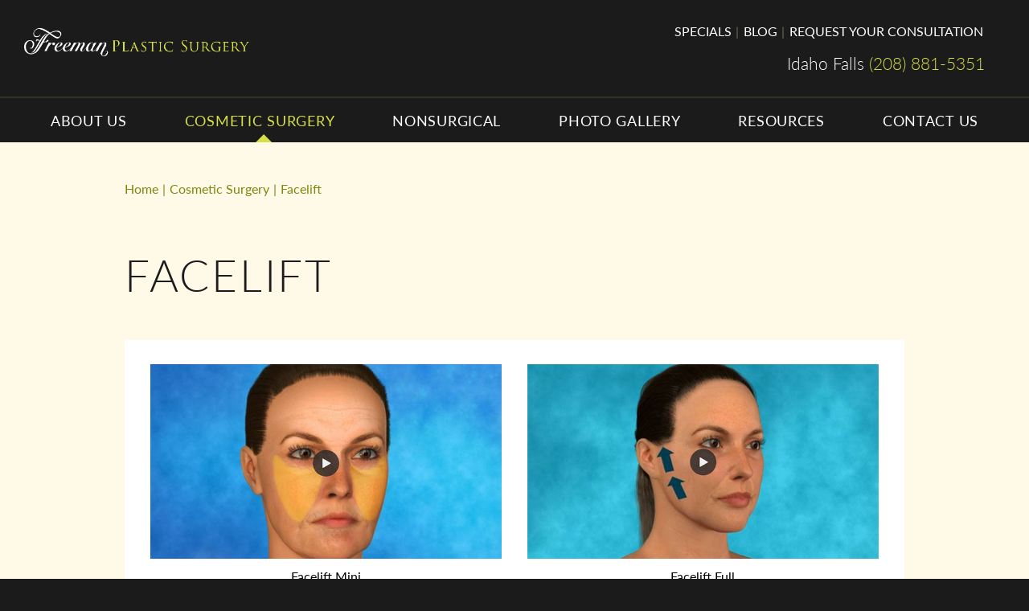

--- FILE ---
content_type: text/html; charset=UTF-8
request_url: https://www.drmarkfreeman.com/cosmetic-surgery/facelift/
body_size: 67375
content:
<!DOCTYPE html>
<html>

<head>
	

<!--###META CALLOUT###-->
<link rel="shortcut icon" type="image/x-icon" href="https://www.drmarkfreeman.com/favicon.ico" />
<meta charset="UTF-8" />
<meta name="format-detection" content="telephone=no" />
<meta name="viewport" content="width=device-width, initial-scale=1" />

<link rel="preconnect" href="https://www.youtube.com">
<link rel="preconnect" href="https://fonts.gstatic.com">
<link rel="preload" href="https://use.typekit.net/af/220823/000000000000000000015231/27/l?primer=7cdcb44be4a7db8877ffa5c0007b8dd865b3bbc383831fe2ea177f62257a9191&fvd=n7&v=3" as="font" type="font/woff2" crossorigin="anonymous">
<link rel="preload" href="https://use.typekit.net/af/180254/00000000000000000001522c/27/l?primer=7cdcb44be4a7db8877ffa5c0007b8dd865b3bbc383831fe2ea177f62257a9191&fvd=n4&v=3" as="font" type="font/woff2" crossorigin="anonymous">
<link rel="preload" href="https://use.typekit.net/af/a2df1e/00000000000000000001522a/27/l?primer=7cdcb44be4a7db8877ffa5c0007b8dd865b3bbc383831fe2ea177f62257a9191&fvd=n3&v=3" as="font" type="font/woff2" crossorigin="anonymous">
<link rel="preload" href="https://use.typekit.net/af/a18530/00000000000000000001522e/27/l?primer=7cdcb44be4a7db8877ffa5c0007b8dd865b3bbc383831fe2ea177f62257a9191&fvd=n5&v=3" as="font" type="font/woff2" crossorigin="anonymous">
<link rel="preconnect" href="https://ajax.googleapis.com">
<link rel="dns-prefetch" href="https://wwww.etnasystems.com">
<link rel="dns-prefetch" href="https://maps.googleapis.com">


<style media="all" type="text/css">@import url(https://p.typekit.net/p.css?s=1&k=ljh8ynr&ht=tk&f=10890.10892.10896.10900.10901.10902.10904.10905.15705.15708.15709.22708&a=583606&app=typekit&e=css);@font-face{font-family:pragmatica-web;src:url(https://use.typekit.net/af/c9f384/0000000000000000000100ca/27/l?primer=7fa3915bdafdf03041871920a205bef951d72bf64dd4c4460fb992e3ecc3a862&fvd=n4&v=3) format("woff2"),url(https://use.typekit.net/af/c9f384/0000000000000000000100ca/27/d?primer=7fa3915bdafdf03041871920a205bef951d72bf64dd4c4460fb992e3ecc3a862&fvd=n4&v=3) format("woff"),url(https://use.typekit.net/af/c9f384/0000000000000000000100ca/27/a?primer=7fa3915bdafdf03041871920a205bef951d72bf64dd4c4460fb992e3ecc3a862&fvd=n4&v=3) format("opentype");font-display:auto;font-style:normal;font-weight:400;font-stretch:normal}@font-face{font-family:pragmatica-web;src:url(https://use.typekit.net/af/983872/0000000000000000000100cc/27/l?primer=7fa3915bdafdf03041871920a205bef951d72bf64dd4c4460fb992e3ecc3a862&fvd=n7&v=3) format("woff2"),url(https://use.typekit.net/af/983872/0000000000000000000100cc/27/d?primer=7fa3915bdafdf03041871920a205bef951d72bf64dd4c4460fb992e3ecc3a862&fvd=n7&v=3) format("woff"),url(https://use.typekit.net/af/983872/0000000000000000000100cc/27/a?primer=7fa3915bdafdf03041871920a205bef951d72bf64dd4c4460fb992e3ecc3a862&fvd=n7&v=3) format("opentype");font-display:auto;font-style:normal;font-weight:700;font-stretch:normal}@font-face{font-family:pragmatica-web;src:url(https://use.typekit.net/af/ee2748/0000000000000000000100d0/27/l?primer=7fa3915bdafdf03041871920a205bef951d72bf64dd4c4460fb992e3ecc3a862&fvd=n3&v=3) format("woff2"),url(https://use.typekit.net/af/ee2748/0000000000000000000100d0/27/d?primer=7fa3915bdafdf03041871920a205bef951d72bf64dd4c4460fb992e3ecc3a862&fvd=n3&v=3) format("woff"),url(https://use.typekit.net/af/ee2748/0000000000000000000100d0/27/a?primer=7fa3915bdafdf03041871920a205bef951d72bf64dd4c4460fb992e3ecc3a862&fvd=n3&v=3) format("opentype");font-display:auto;font-style:normal;font-weight:300;font-stretch:normal}@font-face{font-family:pragmatica-web-condensed;src:url(https://use.typekit.net/af/841d09/0000000000000000000100d4/27/l?primer=7fa3915bdafdf03041871920a205bef951d72bf64dd4c4460fb992e3ecc3a862&fvd=n4&v=3) format("woff2"),url(https://use.typekit.net/af/841d09/0000000000000000000100d4/27/d?primer=7fa3915bdafdf03041871920a205bef951d72bf64dd4c4460fb992e3ecc3a862&fvd=n4&v=3) format("woff"),url(https://use.typekit.net/af/841d09/0000000000000000000100d4/27/a?primer=7fa3915bdafdf03041871920a205bef951d72bf64dd4c4460fb992e3ecc3a862&fvd=n4&v=3) format("opentype");font-display:auto;font-style:normal;font-weight:400;font-stretch:normal}@font-face{font-family:pragmatica-web-condensed;src:url(https://use.typekit.net/af/deed7a/0000000000000000000100d5/27/l?primer=7fa3915bdafdf03041871920a205bef951d72bf64dd4c4460fb992e3ecc3a862&fvd=i4&v=3) format("woff2"),url(https://use.typekit.net/af/deed7a/0000000000000000000100d5/27/d?primer=7fa3915bdafdf03041871920a205bef951d72bf64dd4c4460fb992e3ecc3a862&fvd=i4&v=3) format("woff"),url(https://use.typekit.net/af/deed7a/0000000000000000000100d5/27/a?primer=7fa3915bdafdf03041871920a205bef951d72bf64dd4c4460fb992e3ecc3a862&fvd=i4&v=3) format("opentype");font-display:auto;font-style:italic;font-weight:400;font-stretch:normal}@font-face{font-family:pragmatica-web-condensed;src:url(https://use.typekit.net/af/9627bf/0000000000000000000100d6/27/l?primer=7fa3915bdafdf03041871920a205bef951d72bf64dd4c4460fb992e3ecc3a862&fvd=n3&v=3) format("woff2"),url(https://use.typekit.net/af/9627bf/0000000000000000000100d6/27/d?primer=7fa3915bdafdf03041871920a205bef951d72bf64dd4c4460fb992e3ecc3a862&fvd=n3&v=3) format("woff"),url(https://use.typekit.net/af/9627bf/0000000000000000000100d6/27/a?primer=7fa3915bdafdf03041871920a205bef951d72bf64dd4c4460fb992e3ecc3a862&fvd=n3&v=3) format("opentype");font-display:auto;font-style:normal;font-weight:300;font-stretch:normal}@font-face{font-family:pragmatica-web-condensed;src:url(https://use.typekit.net/af/415d74/0000000000000000000100d8/27/l?primer=7fa3915bdafdf03041871920a205bef951d72bf64dd4c4460fb992e3ecc3a862&fvd=n9&v=3) format("woff2"),url(https://use.typekit.net/af/415d74/0000000000000000000100d8/27/d?primer=7fa3915bdafdf03041871920a205bef951d72bf64dd4c4460fb992e3ecc3a862&fvd=n9&v=3) format("woff"),url(https://use.typekit.net/af/415d74/0000000000000000000100d8/27/a?primer=7fa3915bdafdf03041871920a205bef951d72bf64dd4c4460fb992e3ecc3a862&fvd=n9&v=3) format("opentype");font-display:auto;font-style:normal;font-weight:900;font-stretch:normal}@font-face{font-family:pragmatica-web-condensed;src:url(https://use.typekit.net/af/1a0e4f/0000000000000000000100d9/27/l?primer=7fa3915bdafdf03041871920a205bef951d72bf64dd4c4460fb992e3ecc3a862&fvd=i9&v=3) format("woff2"),url(https://use.typekit.net/af/1a0e4f/0000000000000000000100d9/27/d?primer=7fa3915bdafdf03041871920a205bef951d72bf64dd4c4460fb992e3ecc3a862&fvd=i9&v=3) format("woff"),url(https://use.typekit.net/af/1a0e4f/0000000000000000000100d9/27/a?primer=7fa3915bdafdf03041871920a205bef951d72bf64dd4c4460fb992e3ecc3a862&fvd=i9&v=3) format("opentype");font-display:auto;font-style:italic;font-weight:900;font-stretch:normal}@font-face{font-family:lato;src:url(https://use.typekit.net/af/220823/000000000000000000015231/27/l?primer=7cdcb44be4a7db8877ffa5c0007b8dd865b3bbc383831fe2ea177f62257a9191&fvd=n7&v=3) format("woff2"),url(https://use.typekit.net/af/220823/000000000000000000015231/27/d?primer=7cdcb44be4a7db8877ffa5c0007b8dd865b3bbc383831fe2ea177f62257a9191&fvd=n7&v=3) format("woff"),url(https://use.typekit.net/af/220823/000000000000000000015231/27/a?primer=7cdcb44be4a7db8877ffa5c0007b8dd865b3bbc383831fe2ea177f62257a9191&fvd=n7&v=3) format("opentype");font-display:auto;font-style:normal;font-weight:700;font-stretch:normal}@font-face{font-family:lato;src:url(https://use.typekit.net/af/180254/00000000000000000001522c/27/l?primer=7cdcb44be4a7db8877ffa5c0007b8dd865b3bbc383831fe2ea177f62257a9191&fvd=n4&v=3) format("woff2"),url(https://use.typekit.net/af/180254/00000000000000000001522c/27/d?primer=7cdcb44be4a7db8877ffa5c0007b8dd865b3bbc383831fe2ea177f62257a9191&fvd=n4&v=3) format("woff"),url(https://use.typekit.net/af/180254/00000000000000000001522c/27/a?primer=7cdcb44be4a7db8877ffa5c0007b8dd865b3bbc383831fe2ea177f62257a9191&fvd=n4&v=3) format("opentype");font-display:auto;font-style:normal;font-weight:400;font-stretch:normal}@font-face{font-family:lato;src:url(https://use.typekit.net/af/a2df1e/00000000000000000001522a/27/l?primer=7cdcb44be4a7db8877ffa5c0007b8dd865b3bbc383831fe2ea177f62257a9191&fvd=n3&v=3) format("woff2"),url(https://use.typekit.net/af/a2df1e/00000000000000000001522a/27/d?primer=7cdcb44be4a7db8877ffa5c0007b8dd865b3bbc383831fe2ea177f62257a9191&fvd=n3&v=3) format("woff"),url(https://use.typekit.net/af/a2df1e/00000000000000000001522a/27/a?primer=7cdcb44be4a7db8877ffa5c0007b8dd865b3bbc383831fe2ea177f62257a9191&fvd=n3&v=3) format("opentype");font-display:auto;font-style:normal;font-weight:300;font-stretch:normal}@font-face{font-family:lato;src:url(https://use.typekit.net/af/a18530/00000000000000000001522e/27/l?primer=7cdcb44be4a7db8877ffa5c0007b8dd865b3bbc383831fe2ea177f62257a9191&fvd=n5&v=3) format("woff2"),url(https://use.typekit.net/af/a18530/00000000000000000001522e/27/d?primer=7cdcb44be4a7db8877ffa5c0007b8dd865b3bbc383831fe2ea177f62257a9191&fvd=n5&v=3) format("woff"),url(https://use.typekit.net/af/a18530/00000000000000000001522e/27/a?primer=7cdcb44be4a7db8877ffa5c0007b8dd865b3bbc383831fe2ea177f62257a9191&fvd=n5&v=3) format("opentype");font-display:auto;font-style:normal;font-weight:500;font-stretch:normal}.tk-pragmatica-web{font-family:pragmatica-web,sans-serif}.typeface,h1{font-family:pragmatica-web-condensed,arial,helvetica,sans-serif}.tk-lato{font-family:lato,sans-serif}main .main-content{background-color:#fff9e7!important}iframe.auto-margin{margin:0 auto!important}body.contact .main-content .nap-locations{margin:0}body.contact .main-content .nap-locations .locations{display:-webkit-box;display:-ms-flexbox;display:flex;-webkit-box-orient:horizontal;-webkit-box-direction:normal;-ms-flex-flow:row nowrap;flex-flow:row nowrap;-webkit-box-pack:justify;-ms-flex-pack:justify;justify-content:space-between;background-color:#1b1b1b;padding-right:0;margin:0 0 2.5rem;height:21.875rem}body.contact .main-content .nap-locations .locations .location-nap{width:39%;color:#fff;padding:1.25rem 0 0 .625rem}body.contact .main-content .nap-locations .locations .location-map{width:59%}body.contact .main-content .nap-locations .locations .location-map iframe{height:100%!important;display:block}body.single-eii_specials .featured-image{display:none}body.sitemap #menu-secondary-nav-1 .show-for-large{display:none}.main-content .callout.primary p{font-style:italic}.citation{font-size:85%}.slide-in-down.mui-enter{-webkit-transition-duration:.5s;transition-duration:.5s;-webkit-transition-timing-function:linear;transition-timing-function:linear;-webkit-transform:translateY(-100%);transform:translateY(-100%);-webkit-transition-property:opacity,-webkit-transform;transition-property:opacity,-webkit-transform;transition-property:transform,opacity;transition-property:transform,opacity,-webkit-transform;-webkit-backface-visibility:hidden;backface-visibility:hidden}.slide-in-down.mui-enter.mui-enter-active{-webkit-transform:translateY(0);transform:translateY(0)}.slide-in-left.mui-enter{-webkit-transition-duration:.5s;transition-duration:.5s;-webkit-transition-timing-function:linear;transition-timing-function:linear;-webkit-transform:translateX(-100%);transform:translateX(-100%);-webkit-transition-property:opacity,-webkit-transform;transition-property:opacity,-webkit-transform;transition-property:transform,opacity;transition-property:transform,opacity,-webkit-transform;-webkit-backface-visibility:hidden;backface-visibility:hidden}.slide-in-left.mui-enter.mui-enter-active{-webkit-transform:translateX(0);transform:translateX(0)}.slide-in-up.mui-enter{-webkit-transition-duration:.5s;transition-duration:.5s;-webkit-transition-timing-function:linear;transition-timing-function:linear;-webkit-transform:translateY(100%);transform:translateY(100%);-webkit-transition-property:opacity,-webkit-transform;transition-property:opacity,-webkit-transform;transition-property:transform,opacity;transition-property:transform,opacity,-webkit-transform;-webkit-backface-visibility:hidden;backface-visibility:hidden}.slide-in-up.mui-enter.mui-enter-active{-webkit-transform:translateY(0);transform:translateY(0)}.slide-in-right.mui-enter{-webkit-transition-duration:.5s;transition-duration:.5s;-webkit-transition-timing-function:linear;transition-timing-function:linear;-webkit-transform:translateX(100%);transform:translateX(100%);-webkit-transition-property:opacity,-webkit-transform;transition-property:opacity,-webkit-transform;transition-property:transform,opacity;transition-property:transform,opacity,-webkit-transform;-webkit-backface-visibility:hidden;backface-visibility:hidden}.slide-in-right.mui-enter.mui-enter-active{-webkit-transform:translateX(0);transform:translateX(0)}.slide-out-down.mui-leave{-webkit-transition-duration:.5s;transition-duration:.5s;-webkit-transition-timing-function:linear;transition-timing-function:linear;-webkit-transform:translateY(0);transform:translateY(0);-webkit-transition-property:opacity,-webkit-transform;transition-property:opacity,-webkit-transform;transition-property:transform,opacity;transition-property:transform,opacity,-webkit-transform;-webkit-backface-visibility:hidden;backface-visibility:hidden}.slide-out-down.mui-leave.mui-leave-active{-webkit-transform:translateY(100%);transform:translateY(100%)}.slide-out-right.mui-leave{-webkit-transition-duration:.5s;transition-duration:.5s;-webkit-transition-timing-function:linear;transition-timing-function:linear;-webkit-transform:translateX(0);transform:translateX(0);-webkit-transition-property:opacity,-webkit-transform;transition-property:opacity,-webkit-transform;transition-property:transform,opacity;transition-property:transform,opacity,-webkit-transform;-webkit-backface-visibility:hidden;backface-visibility:hidden}.slide-out-right.mui-leave.mui-leave-active{-webkit-transform:translateX(100%);transform:translateX(100%)}.slide-out-up.mui-leave{-webkit-transition-duration:.5s;transition-duration:.5s;-webkit-transition-timing-function:linear;transition-timing-function:linear;-webkit-transform:translateY(0);transform:translateY(0);-webkit-transition-property:opacity,-webkit-transform;transition-property:opacity,-webkit-transform;transition-property:transform,opacity;transition-property:transform,opacity,-webkit-transform;-webkit-backface-visibility:hidden;backface-visibility:hidden}.slide-out-up.mui-leave.mui-leave-active{-webkit-transform:translateY(-100%);transform:translateY(-100%)}.slide-out-left.mui-leave{-webkit-transition-duration:.5s;transition-duration:.5s;-webkit-transition-timing-function:linear;transition-timing-function:linear;-webkit-transform:translateX(0);transform:translateX(0);-webkit-transition-property:opacity,-webkit-transform;transition-property:opacity,-webkit-transform;transition-property:transform,opacity;transition-property:transform,opacity,-webkit-transform;-webkit-backface-visibility:hidden;backface-visibility:hidden}.slide-out-left.mui-leave.mui-leave-active{-webkit-transform:translateX(-100%);transform:translateX(-100%)}.fade-in.mui-enter{-webkit-transition-duration:.5s;transition-duration:.5s;-webkit-transition-timing-function:linear;transition-timing-function:linear;opacity:0;-webkit-transition-property:opacity;transition-property:opacity}.fade-in.mui-enter.mui-enter-active{opacity:1}.fade-out.mui-leave{-webkit-transition-duration:.5s;transition-duration:.5s;-webkit-transition-timing-function:linear;transition-timing-function:linear;opacity:1;-webkit-transition-property:opacity;transition-property:opacity}.fade-out.mui-leave.mui-leave-active{opacity:0}.hinge-in-from-top.mui-enter{-webkit-transition-duration:.5s;transition-duration:.5s;-webkit-transition-timing-function:linear;transition-timing-function:linear;-webkit-transform:perspective(2000px) rotateX(-90deg);transform:perspective(2000px) rotateX(-90deg);-webkit-transform-origin:top;transform-origin:top;-webkit-transition-property:opacity,-webkit-transform;transition-property:opacity,-webkit-transform;transition-property:transform,opacity;transition-property:transform,opacity,-webkit-transform;opacity:0}.hinge-in-from-top.mui-enter.mui-enter-active{-webkit-transform:perspective(2000px) rotate(0);transform:perspective(2000px) rotate(0);opacity:1}.hinge-in-from-right.mui-enter{-webkit-transition-duration:.5s;transition-duration:.5s;-webkit-transition-timing-function:linear;transition-timing-function:linear;-webkit-transform:perspective(2000px) rotateY(-90deg);transform:perspective(2000px) rotateY(-90deg);-webkit-transform-origin:right;transform-origin:right;-webkit-transition-property:opacity,-webkit-transform;transition-property:opacity,-webkit-transform;transition-property:transform,opacity;transition-property:transform,opacity,-webkit-transform;opacity:0}.hinge-in-from-right.mui-enter.mui-enter-active{-webkit-transform:perspective(2000px) rotate(0);transform:perspective(2000px) rotate(0);opacity:1}.hinge-in-from-bottom.mui-enter{-webkit-transition-duration:.5s;transition-duration:.5s;-webkit-transition-timing-function:linear;transition-timing-function:linear;-webkit-transform:perspective(2000px) rotateX(90deg);transform:perspective(2000px) rotateX(90deg);-webkit-transform-origin:bottom;transform-origin:bottom;-webkit-transition-property:opacity,-webkit-transform;transition-property:opacity,-webkit-transform;transition-property:transform,opacity;transition-property:transform,opacity,-webkit-transform;opacity:0}.hinge-in-from-bottom.mui-enter.mui-enter-active{-webkit-transform:perspective(2000px) rotate(0);transform:perspective(2000px) rotate(0);opacity:1}.hinge-in-from-left.mui-enter{-webkit-transition-duration:.5s;transition-duration:.5s;-webkit-transition-timing-function:linear;transition-timing-function:linear;-webkit-transform:perspective(2000px) rotateY(90deg);transform:perspective(2000px) rotateY(90deg);-webkit-transform-origin:left;transform-origin:left;-webkit-transition-property:opacity,-webkit-transform;transition-property:opacity,-webkit-transform;transition-property:transform,opacity;transition-property:transform,opacity,-webkit-transform;opacity:0}.hinge-in-from-left.mui-enter.mui-enter-active{-webkit-transform:perspective(2000px) rotate(0);transform:perspective(2000px) rotate(0);opacity:1}.hinge-in-from-middle-x.mui-enter{-webkit-transition-duration:.5s;transition-duration:.5s;-webkit-transition-timing-function:linear;transition-timing-function:linear;-webkit-transform:perspective(2000px) rotateX(-90deg);transform:perspective(2000px) rotateX(-90deg);-webkit-transform-origin:center;transform-origin:center;-webkit-transition-property:opacity,-webkit-transform;transition-property:opacity,-webkit-transform;transition-property:transform,opacity;transition-property:transform,opacity,-webkit-transform;opacity:0}.hinge-in-from-middle-x.mui-enter.mui-enter-active{-webkit-transform:perspective(2000px) rotate(0);transform:perspective(2000px) rotate(0);opacity:1}.hinge-in-from-middle-y.mui-enter{-webkit-transition-duration:.5s;transition-duration:.5s;-webkit-transition-timing-function:linear;transition-timing-function:linear;-webkit-transform:perspective(2000px) rotateY(-90deg);transform:perspective(2000px) rotateY(-90deg);-webkit-transform-origin:center;transform-origin:center;-webkit-transition-property:opacity,-webkit-transform;transition-property:opacity,-webkit-transform;transition-property:transform,opacity;transition-property:transform,opacity,-webkit-transform;opacity:0}.hinge-in-from-middle-y.mui-enter.mui-enter-active{-webkit-transform:perspective(2000px) rotate(0);transform:perspective(2000px) rotate(0);opacity:1}.hinge-out-from-top.mui-leave{-webkit-transition-duration:.5s;transition-duration:.5s;-webkit-transition-timing-function:linear;transition-timing-function:linear;-webkit-transform:perspective(2000px) rotate(0);transform:perspective(2000px) rotate(0);-webkit-transform-origin:top;transform-origin:top;-webkit-transition-property:opacity,-webkit-transform;transition-property:opacity,-webkit-transform;transition-property:transform,opacity;transition-property:transform,opacity,-webkit-transform;opacity:1}.hinge-out-from-top.mui-leave.mui-leave-active{-webkit-transform:perspective(2000px) rotateX(-90deg);transform:perspective(2000px) rotateX(-90deg);opacity:0}.hinge-out-from-right.mui-leave{-webkit-transition-duration:.5s;transition-duration:.5s;-webkit-transition-timing-function:linear;transition-timing-function:linear;-webkit-transform:perspective(2000px) rotate(0);transform:perspective(2000px) rotate(0);-webkit-transform-origin:right;transform-origin:right;-webkit-transition-property:opacity,-webkit-transform;transition-property:opacity,-webkit-transform;transition-property:transform,opacity;transition-property:transform,opacity,-webkit-transform;opacity:1}.hinge-out-from-right.mui-leave.mui-leave-active{-webkit-transform:perspective(2000px) rotateY(-90deg);transform:perspective(2000px) rotateY(-90deg);opacity:0}.hinge-out-from-bottom.mui-leave{-webkit-transition-duration:.5s;transition-duration:.5s;-webkit-transition-timing-function:linear;transition-timing-function:linear;-webkit-transform:perspective(2000px) rotate(0);transform:perspective(2000px) rotate(0);-webkit-transform-origin:bottom;transform-origin:bottom;-webkit-transition-property:opacity,-webkit-transform;transition-property:opacity,-webkit-transform;transition-property:transform,opacity;transition-property:transform,opacity,-webkit-transform;opacity:1}.hinge-out-from-bottom.mui-leave.mui-leave-active{-webkit-transform:perspective(2000px) rotateX(90deg);transform:perspective(2000px) rotateX(90deg);opacity:0}.hinge-out-from-left.mui-leave{-webkit-transition-duration:.5s;transition-duration:.5s;-webkit-transition-timing-function:linear;transition-timing-function:linear;-webkit-transform:perspective(2000px) rotate(0);transform:perspective(2000px) rotate(0);-webkit-transform-origin:left;transform-origin:left;-webkit-transition-property:opacity,-webkit-transform;transition-property:opacity,-webkit-transform;transition-property:transform,opacity;transition-property:transform,opacity,-webkit-transform;opacity:1}.hinge-out-from-left.mui-leave.mui-leave-active{-webkit-transform:perspective(2000px) rotateY(90deg);transform:perspective(2000px) rotateY(90deg);opacity:0}.hinge-out-from-middle-x.mui-leave{-webkit-transition-duration:.5s;transition-duration:.5s;-webkit-transition-timing-function:linear;transition-timing-function:linear;-webkit-transform:perspective(2000px) rotate(0);transform:perspective(2000px) rotate(0);-webkit-transform-origin:center;transform-origin:center;-webkit-transition-property:opacity,-webkit-transform;transition-property:opacity,-webkit-transform;transition-property:transform,opacity;transition-property:transform,opacity,-webkit-transform;opacity:1}.hinge-out-from-middle-x.mui-leave.mui-leave-active{-webkit-transform:perspective(2000px) rotateX(-90deg);transform:perspective(2000px) rotateX(-90deg);opacity:0}.hinge-out-from-middle-y.mui-leave{-webkit-transition-duration:.5s;transition-duration:.5s;-webkit-transition-timing-function:linear;transition-timing-function:linear;-webkit-transform:perspective(2000px) rotate(0);transform:perspective(2000px) rotate(0);-webkit-transform-origin:center;transform-origin:center;-webkit-transition-property:opacity,-webkit-transform;transition-property:opacity,-webkit-transform;transition-property:transform,opacity;transition-property:transform,opacity,-webkit-transform;opacity:1}.hinge-out-from-middle-y.mui-leave.mui-leave-active{-webkit-transform:perspective(2000px) rotateY(-90deg);transform:perspective(2000px) rotateY(-90deg);opacity:0}.scale-in-up.mui-enter{-webkit-transition-duration:.5s;transition-duration:.5s;-webkit-transition-timing-function:linear;transition-timing-function:linear;-webkit-transform:scale(.5);transform:scale(.5);-webkit-transition-property:opacity,-webkit-transform;transition-property:opacity,-webkit-transform;transition-property:transform,opacity;transition-property:transform,opacity,-webkit-transform;opacity:0}.scale-in-up.mui-enter.mui-enter-active{-webkit-transform:scale(1);transform:scale(1);opacity:1}.scale-in-down.mui-enter{-webkit-transition-duration:.5s;transition-duration:.5s;-webkit-transition-timing-function:linear;transition-timing-function:linear;-webkit-transform:scale(1.5);transform:scale(1.5);-webkit-transition-property:opacity,-webkit-transform;transition-property:opacity,-webkit-transform;transition-property:transform,opacity;transition-property:transform,opacity,-webkit-transform;opacity:0}.scale-in-down.mui-enter.mui-enter-active{-webkit-transform:scale(1);transform:scale(1);opacity:1}.scale-out-up.mui-leave{-webkit-transition-duration:.5s;transition-duration:.5s;-webkit-transition-timing-function:linear;transition-timing-function:linear;-webkit-transform:scale(1);transform:scale(1);-webkit-transition-property:opacity,-webkit-transform;transition-property:opacity,-webkit-transform;transition-property:transform,opacity;transition-property:transform,opacity,-webkit-transform;opacity:1}.scale-out-up.mui-leave.mui-leave-active{-webkit-transform:scale(1.5);transform:scale(1.5);opacity:0}.scale-out-down.mui-leave{-webkit-transition-duration:.5s;transition-duration:.5s;-webkit-transition-timing-function:linear;transition-timing-function:linear;-webkit-transform:scale(1);transform:scale(1);-webkit-transition-property:opacity,-webkit-transform;transition-property:opacity,-webkit-transform;transition-property:transform,opacity;transition-property:transform,opacity,-webkit-transform;opacity:1}.scale-out-down.mui-leave.mui-leave-active{-webkit-transform:scale(.5);transform:scale(.5);opacity:0}.spin-in.mui-enter{-webkit-transition-duration:.5s;transition-duration:.5s;-webkit-transition-timing-function:linear;transition-timing-function:linear;-webkit-transform:rotate(-.75turn);transform:rotate(-.75turn);-webkit-transition-property:opacity,-webkit-transform;transition-property:opacity,-webkit-transform;transition-property:transform,opacity;transition-property:transform,opacity,-webkit-transform;opacity:0}.spin-in.mui-enter.mui-enter-active{-webkit-transform:rotate(0);transform:rotate(0);opacity:1}.spin-out.mui-leave{-webkit-transition-duration:.5s;transition-duration:.5s;-webkit-transition-timing-function:linear;transition-timing-function:linear;-webkit-transform:rotate(0);transform:rotate(0);-webkit-transition-property:opacity,-webkit-transform;transition-property:opacity,-webkit-transform;transition-property:transform,opacity;transition-property:transform,opacity,-webkit-transform;opacity:1}.spin-out.mui-leave.mui-leave-active{-webkit-transform:rotate(.75turn);transform:rotate(.75turn);opacity:0}.spin-in-ccw.mui-enter{-webkit-transition-duration:.5s;transition-duration:.5s;-webkit-transition-timing-function:linear;transition-timing-function:linear;-webkit-transform:rotate(.75turn);transform:rotate(.75turn);-webkit-transition-property:opacity,-webkit-transform;transition-property:opacity,-webkit-transform;transition-property:transform,opacity;transition-property:transform,opacity,-webkit-transform;opacity:0}.spin-in-ccw.mui-enter.mui-enter-active{-webkit-transform:rotate(0);transform:rotate(0);opacity:1}.spin-out-ccw.mui-leave{-webkit-transition-duration:.5s;transition-duration:.5s;-webkit-transition-timing-function:linear;transition-timing-function:linear;-webkit-transform:rotate(0);transform:rotate(0);-webkit-transition-property:opacity,-webkit-transform;transition-property:opacity,-webkit-transform;transition-property:transform,opacity;transition-property:transform,opacity,-webkit-transform;opacity:1}.spin-out-ccw.mui-leave.mui-leave-active{-webkit-transform:rotate(-.75turn);transform:rotate(-.75turn);opacity:0}.slow{-webkit-transition-duration:750ms!important;transition-duration:750ms!important}.fast{-webkit-transition-duration:250ms!important;transition-duration:250ms!important}.linear{-webkit-transition-timing-function:linear!important;transition-timing-function:linear!important}.ease{-webkit-transition-timing-function:ease!important;transition-timing-function:ease!important}.ease-in{-webkit-transition-timing-function:ease-in!important;transition-timing-function:ease-in!important}.ease-out{-webkit-transition-timing-function:ease-out!important;transition-timing-function:ease-out!important}.ease-in-out{-webkit-transition-timing-function:ease-in-out!important;transition-timing-function:ease-in-out!important}.bounce-in{-webkit-transition-timing-function:cubic-bezier(.485,.155,.24,1.245)!important;transition-timing-function:cubic-bezier(.485,.155,.24,1.245)!important}.bounce-out{-webkit-transition-timing-function:cubic-bezier(.485,.155,.515,.845)!important;transition-timing-function:cubic-bezier(.485,.155,.515,.845)!important}.bounce-in-out{-webkit-transition-timing-function:cubic-bezier(.76,-.245,.24,1.245)!important;transition-timing-function:cubic-bezier(.76,-.245,.24,1.245)!important}.short-delay{-webkit-transition-delay:.3s!important;transition-delay:.3s!important}.long-delay{-webkit-transition-delay:.7s!important;transition-delay:.7s!important}.shake{-webkit-animation-name:shake-7;animation-name:shake-7}.spin-cw{-webkit-animation-name:spin-cw-1turn;animation-name:spin-cw-1turn}.spin-ccw{-webkit-animation-name:spin-cw-1turn;animation-name:spin-cw-1turn}.wiggle{-webkit-animation-name:wiggle-7deg;animation-name:wiggle-7deg}.shake,.spin-ccw,.spin-cw,.wiggle{-webkit-animation-duration:.5s;animation-duration:.5s}.infinite{-webkit-animation-iteration-count:infinite;animation-iteration-count:infinite}.slow{-webkit-animation-duration:750ms!important;animation-duration:750ms!important}.fast{-webkit-animation-duration:250ms!important;animation-duration:250ms!important}.linear{-webkit-animation-timing-function:linear!important;animation-timing-function:linear!important}.ease{-webkit-animation-timing-function:ease!important;animation-timing-function:ease!important}.ease-in{-webkit-animation-timing-function:ease-in!important;animation-timing-function:ease-in!important}.ease-out{-webkit-animation-timing-function:ease-out!important;animation-timing-function:ease-out!important}.ease-in-out{-webkit-animation-timing-function:ease-in-out!important;animation-timing-function:ease-in-out!important}.bounce-in{-webkit-animation-timing-function:cubic-bezier(.485,.155,.24,1.245)!important;animation-timing-function:cubic-bezier(.485,.155,.24,1.245)!important}.bounce-out{-webkit-animation-timing-function:cubic-bezier(.485,.155,.515,.845)!important;animation-timing-function:cubic-bezier(.485,.155,.515,.845)!important}.bounce-in-out{-webkit-animation-timing-function:cubic-bezier(.76,-.245,.24,1.245)!important;animation-timing-function:cubic-bezier(.76,-.245,.24,1.245)!important}.short-delay{-webkit-animation-delay:.3s!important;animation-delay:.3s!important}.long-delay{-webkit-animation-delay:.7s!important;animation-delay:.7s!important}/*! normalize-scss | MIT/GPLv2 License | bit.ly/normalize-scss */html{font-family:sans-serif;line-height:1.15;-ms-text-size-adjust:100%;-webkit-text-size-adjust:100%}body{margin:0}article,aside,footer,header,nav,section{display:block}h1{font-size:2em;margin:.67em 0}figcaption,figure{display:block}figure{margin:1em 40px}hr{-webkit-box-sizing:content-box;box-sizing:content-box;height:0;overflow:visible}main{display:block}pre{font-family:monospace,monospace;font-size:1em}a{background-color:transparent;-webkit-text-decoration-skip:objects}a:active,a:hover{outline-width:0}abbr[title]{border-bottom:none;text-decoration:underline;-webkit-text-decoration:underline dotted;text-decoration:underline dotted}b,strong{font-weight:inherit}b,strong{font-weight:bolder}code,kbd,samp{font-family:monospace,monospace;font-size:1em}dfn{font-style:italic}mark{background-color:#ff0;color:#000}small{font-size:80%}sub,sup{font-size:75%;line-height:0;position:relative;vertical-align:baseline}sub{bottom:-.25em}sup{top:-.5em}audio,video{display:inline-block}audio:not([controls]){display:none;height:0}img{border-style:none}svg:not(:root){overflow:hidden}button,input,optgroup,select,textarea{font-family:sans-serif;font-size:100%;line-height:1.15;margin:0}button{overflow:visible}button,select{text-transform:none}[type=reset],[type=submit],button,html [type=button]{-webkit-appearance:button}[type=button]::-moz-focus-inner,[type=reset]::-moz-focus-inner,[type=submit]::-moz-focus-inner,button::-moz-focus-inner{border-style:none;padding:0}[type=button]:-moz-focusring,[type=reset]:-moz-focusring,[type=submit]:-moz-focusring,button:-moz-focusring{outline:1px dotted ButtonText}input{overflow:visible}[type=checkbox],[type=radio]{-webkit-box-sizing:border-box;box-sizing:border-box;padding:0}[type=number]::-webkit-inner-spin-button,[type=number]::-webkit-outer-spin-button{height:auto}[type=search]{-webkit-appearance:textfield;outline-offset:-2px}[type=search]::-webkit-search-cancel-button,[type=search]::-webkit-search-decoration{-webkit-appearance:none}::-webkit-file-upload-button{-webkit-appearance:button;font:inherit}fieldset{border:1px solid silver;margin:0 2px;padding:.35em .625em .75em}legend{-webkit-box-sizing:border-box;box-sizing:border-box;display:table;max-width:100%;padding:0;color:inherit;white-space:normal}progress{display:inline-block;vertical-align:baseline}textarea{overflow:auto}details{display:block}summary{display:list-item}menu{display:block}canvas{display:inline-block}template{display:none}[hidden]{display:none}.foundation-mq{font-family:"small=0em&medium=33.25em&large=47.9375em&xlarge=80em&xxlarge=90em"}html{-webkit-box-sizing:border-box;box-sizing:border-box;font-size:100%}*,::after,::before{-webkit-box-sizing:inherit;box-sizing:inherit}body{margin:0;padding:0;background:#fff9e7;font-family:lato,"Helvetica Neue",Helvetica,Arial,sans-serif;font-weight:400;line-height:1.5;color:#000;-webkit-font-smoothing:antialiased;-moz-osx-font-smoothing:grayscale}img{display:inline-block;vertical-align:middle;max-width:100%;height:auto;-ms-interpolation-mode:bicubic}textarea{height:auto;min-height:50px;border-radius:0}select{-webkit-box-sizing:border-box;box-sizing:border-box;width:100%;border-radius:0}.map_canvas embed,.map_canvas img,.map_canvas object,.mqa-display embed,.mqa-display img,.mqa-display object{max-width:none!important}button{padding:0;-webkit-appearance:none;-moz-appearance:none;appearance:none;border:0;border-radius:0;background:0 0;line-height:1}[data-whatinput=mouse] button{outline:0}pre{overflow:auto}.is-visible{display:block!important}.is-hidden{display:none!important}.row{max-width:75rem;margin-right:auto;margin-left:auto}.row::after,.row::before{display:table;content:' '}.row::after{clear:both}.row.collapse>.column,.row.collapse>.columns{padding-right:0;padding-left:0}.row .row{margin-right:-.625rem;margin-left:-.625rem}.row .row.collapse{margin-right:0;margin-left:0}.row.expanded{max-width:none}.row.expanded .row{margin-right:auto;margin-left:auto}.row:not(.expanded) .row{max-width:none}.row.gutter-small>.column,.row.gutter-small>.columns{padding-right:.625rem;padding-left:.625rem}.row.gutter-medium>.column,.row.gutter-medium>.columns{padding-right:.9375rem;padding-left:.9375rem}.column,.columns{width:100%;float:left;padding-right:.625rem;padding-left:.625rem}.column:last-child:not(:first-child),.columns:last-child:not(:first-child){float:right}.column.end:last-child:last-child,.end.columns:last-child:last-child{float:left}.column.row.row,.row.row.columns{float:none}.row .column.row.row,.row .row.row.columns{margin-right:0;margin-left:0;padding-right:0;padding-left:0}.small-1{width:8.33333%}.small-push-1{position:relative;left:8.33333%}.small-pull-1{position:relative;left:-8.33333%}.small-offset-0{margin-left:0}.small-2{width:16.66667%}.small-push-2{position:relative;left:16.66667%}.small-pull-2{position:relative;left:-16.66667%}.small-offset-1{margin-left:8.33333%}.small-3{width:25%}.small-push-3{position:relative;left:25%}.small-pull-3{position:relative;left:-25%}.small-offset-2{margin-left:16.66667%}.small-4{width:33.33333%}.small-push-4{position:relative;left:33.33333%}.small-pull-4{position:relative;left:-33.33333%}.small-offset-3{margin-left:25%}.small-5{width:41.66667%}.small-push-5{position:relative;left:41.66667%}.small-pull-5{position:relative;left:-41.66667%}.small-offset-4{margin-left:33.33333%}.small-6{width:50%}.small-push-6{position:relative;left:50%}.small-pull-6{position:relative;left:-50%}.small-offset-5{margin-left:41.66667%}.small-7{width:58.33333%}.small-push-7{position:relative;left:58.33333%}.small-pull-7{position:relative;left:-58.33333%}.small-offset-6{margin-left:50%}.small-8{width:66.66667%}.small-push-8{position:relative;left:66.66667%}.small-pull-8{position:relative;left:-66.66667%}.small-offset-7{margin-left:58.33333%}.small-9{width:75%}.small-push-9{position:relative;left:75%}.small-pull-9{position:relative;left:-75%}.small-offset-8{margin-left:66.66667%}.small-10{width:83.33333%}.small-push-10{position:relative;left:83.33333%}.small-pull-10{position:relative;left:-83.33333%}.small-offset-9{margin-left:75%}.small-11{width:91.66667%}.small-push-11{position:relative;left:91.66667%}.small-pull-11{position:relative;left:-91.66667%}.small-offset-10{margin-left:83.33333%}.small-12{width:100%}.small-offset-11{margin-left:91.66667%}.small-up-1>.column,.small-up-1>.columns{float:left;width:100%}.small-up-1>.column:nth-of-type(1n),.small-up-1>.columns:nth-of-type(1n){clear:none}.small-up-1>.column:nth-of-type(1n+1),.small-up-1>.columns:nth-of-type(1n+1){clear:both}.small-up-1>.column:last-child,.small-up-1>.columns:last-child{float:left}.small-up-2>.column,.small-up-2>.columns{float:left;width:50%}.small-up-2>.column:nth-of-type(1n),.small-up-2>.columns:nth-of-type(1n){clear:none}.small-up-2>.column:nth-of-type(2n+1),.small-up-2>.columns:nth-of-type(2n+1){clear:both}.small-up-2>.column:last-child,.small-up-2>.columns:last-child{float:left}.small-up-3>.column,.small-up-3>.columns{float:left;width:33.33333%}.small-up-3>.column:nth-of-type(1n),.small-up-3>.columns:nth-of-type(1n){clear:none}.small-up-3>.column:nth-of-type(3n+1),.small-up-3>.columns:nth-of-type(3n+1){clear:both}.small-up-3>.column:last-child,.small-up-3>.columns:last-child{float:left}.small-up-4>.column,.small-up-4>.columns{float:left;width:25%}.small-up-4>.column:nth-of-type(1n),.small-up-4>.columns:nth-of-type(1n){clear:none}.small-up-4>.column:nth-of-type(4n+1),.small-up-4>.columns:nth-of-type(4n+1){clear:both}.small-up-4>.column:last-child,.small-up-4>.columns:last-child{float:left}.small-up-5>.column,.small-up-5>.columns{float:left;width:20%}.small-up-5>.column:nth-of-type(1n),.small-up-5>.columns:nth-of-type(1n){clear:none}.small-up-5>.column:nth-of-type(5n+1),.small-up-5>.columns:nth-of-type(5n+1){clear:both}.small-up-5>.column:last-child,.small-up-5>.columns:last-child{float:left}.small-up-6>.column,.small-up-6>.columns{float:left;width:16.66667%}.small-up-6>.column:nth-of-type(1n),.small-up-6>.columns:nth-of-type(1n){clear:none}.small-up-6>.column:nth-of-type(6n+1),.small-up-6>.columns:nth-of-type(6n+1){clear:both}.small-up-6>.column:last-child,.small-up-6>.columns:last-child{float:left}.small-up-7>.column,.small-up-7>.columns{float:left;width:14.28571%}.small-up-7>.column:nth-of-type(1n),.small-up-7>.columns:nth-of-type(1n){clear:none}.small-up-7>.column:nth-of-type(7n+1),.small-up-7>.columns:nth-of-type(7n+1){clear:both}.small-up-7>.column:last-child,.small-up-7>.columns:last-child{float:left}.small-up-8>.column,.small-up-8>.columns{float:left;width:12.5%}.small-up-8>.column:nth-of-type(1n),.small-up-8>.columns:nth-of-type(1n){clear:none}.small-up-8>.column:nth-of-type(8n+1),.small-up-8>.columns:nth-of-type(8n+1){clear:both}.small-up-8>.column:last-child,.small-up-8>.columns:last-child{float:left}.small-collapse>.column,.small-collapse>.columns{padding-right:0;padding-left:0}.small-collapse .row{margin-right:0;margin-left:0}.expanded.row .small-collapse.row{margin-right:0;margin-left:0}.small-uncollapse>.column,.small-uncollapse>.columns{padding-right:.625rem;padding-left:.625rem}.small-centered{margin-right:auto;margin-left:auto}.small-centered,.small-centered:last-child:not(:first-child){float:none;clear:both}.small-pull-0,.small-push-0,.small-uncentered{position:static;float:left;margin-right:0;margin-left:0}.column-block{margin-bottom:1.25rem}.column-block>:last-child{margin-bottom:0}blockquote,dd,div,dl,dt,form,h1,h2,h3,h4,h5,h6,li,ol,p,pre,td,th,ul{margin:0;padding:0}p{margin-bottom:1rem;font-size:inherit;line-height:1.6;text-rendering:optimizeLegibility}em,i{font-style:italic;line-height:inherit}b,strong{font-weight:700;line-height:inherit}small{font-size:80%;line-height:inherit}h1,h2,h3,h4,h5,h6{font-family:lato,"Helvetica Neue",Helvetica,Arial,sans-serif;font-style:normal;font-weight:400;color:inherit;text-rendering:optimizeLegibility}h1 small,h2 small,h3 small,h4 small,h5 small,h6 small{line-height:0;color:#6f6758}h1{font-size:1.5rem;line-height:1.4;margin-top:0;margin-bottom:.5rem}h2{font-size:1.25rem;line-height:1.4;margin-top:0;margin-bottom:.5rem}h3{font-size:1.1875rem;line-height:1.4;margin-top:0;margin-bottom:.5rem}h4{font-size:1.125rem;line-height:1.4;margin-top:0;margin-bottom:.5rem}h5{font-size:1.0625rem;line-height:1.4;margin-top:0;margin-bottom:.5rem}h6{font-size:1rem;line-height:1.4;margin-top:0;margin-bottom:.5rem}a{line-height:inherit;color:#1b1b1b;text-decoration:none;cursor:pointer}a:focus,a:hover{color:#171717}a img{border:0}hr{clear:both;max-width:75rem;height:0;margin:1.25rem auto;border-top:0;border-right:0;border-bottom:1px solid #6f6758;border-left:0}dl,ol,ul{margin-bottom:1rem;list-style-position:outside;line-height:1.6}li{font-size:inherit}ul{margin-left:1.25rem;list-style-type:disc}ol{margin-left:1.25rem}ol ol,ol ul,ul ol,ul ul{margin-left:1.25rem;margin-bottom:0}dl{margin-bottom:1rem}dl dt{margin-bottom:.3rem;font-weight:700}blockquote{margin:0 0 1rem;padding:.5625rem 1.25rem 0 1.1875rem;border-left:1px solid #6f6758}blockquote,blockquote p{line-height:1.6;color:#1b1b1b}cite{display:block;font-size:.8125rem;color:#443f36}cite:before{content:"— "}abbr{border-bottom:1px dotted #000;color:#000;cursor:help}figure{margin:0}code{padding:.125rem .3125rem .0625rem;border:1px solid #6f6758;background-color:#fff9e7;font-family:Consolas,"Liberation Mono",Courier,monospace;font-weight:400;color:#000}kbd{margin:0;padding:.125rem .25rem 0;background-color:#fff9e7;font-family:Consolas,"Liberation Mono",Courier,monospace;color:#000}.subheader{margin-top:.2rem;margin-bottom:.5rem;font-weight:400;line-height:1.4;color:#443f36}.lead{font-size:125%;line-height:1.6}.stat{font-size:2.5rem;line-height:1}p+.stat{margin-top:-1rem}.no-bullet{margin-left:0;list-style:none}.text-left{text-align:left}.text-right{text-align:right}.text-center{text-align:center}.text-justify{text-align:justify}.show-for-print{display:none!important}.callout{position:relative;margin:0 0 1rem 0;padding:1rem;border:1px solid rgba(0,0,0,.25);border-radius:0;background-color:#fff;color:#000}.callout>:first-child{margin-top:0}.callout>:last-child{margin-bottom:0}.callout.primary{background-color:#ddd;color:#000}.callout.secondary{background-color:#fffefb;color:#000}.callout.success{background-color:#e1faea;color:#000}.callout.warning{background-color:#fff3d9;color:#000}.callout.alert{background-color:#f7e4e1;color:#000}.callout.small{padding-top:.5rem;padding-right:.5rem;padding-bottom:.5rem;padding-left:.5rem}.callout.large{padding-top:3rem;padding-right:3rem;padding-bottom:3rem;padding-left:3rem}.orbit{position:relative}.orbit-container{position:relative;height:0;margin:0;list-style:none;overflow:hidden}.orbit-slide{width:100%}.orbit-slide.no-motionui.is-active{top:0;left:0}.orbit-figure{margin:0}.orbit-image{width:100%;max-width:100%;margin:0}.orbit-caption{position:absolute;bottom:0;width:100%;margin-bottom:0;padding:1rem;background-color:rgba(0,0,0,.5);color:#fff}.orbit-next,.orbit-previous{position:absolute;top:50%;-webkit-transform:translateY(-50%);transform:translateY(-50%);z-index:10;padding:1rem;color:#fff}[data-whatinput=mouse] .orbit-next,[data-whatinput=mouse] .orbit-previous{outline:0}.orbit-next:active,.orbit-next:focus,.orbit-next:hover,.orbit-previous:active,.orbit-previous:focus,.orbit-previous:hover{background-color:rgba(0,0,0,.5)}.orbit-previous{left:0}.orbit-next{left:auto;right:0}.orbit-bullets{position:relative;margin-top:.8rem;margin-bottom:.8rem;text-align:center}[data-whatinput=mouse] .orbit-bullets{outline:0}.orbit-bullets button{width:1.2rem;height:1.2rem;margin:.1rem;border-radius:50%;background-color:#6f6758}.orbit-bullets button:hover{background-color:#443f36}.orbit-bullets button.is-active{background-color:#443f36}table{width:100%;margin-bottom:1rem;border-radius:0}tbody,tfoot,thead{border:1px solid #f2f2f2;background-color:#fff}caption{padding:.5rem .625rem .625rem;font-weight:700}thead{background:#f9f9f9;color:#000}tfoot{background:#f2f2f2;color:#000}tfoot tr,thead tr{background:0 0}tfoot td,tfoot th,thead td,thead th{padding:.5rem .625rem .625rem;font-weight:700;text-align:left}tbody td,tbody th{padding:.5rem .625rem .625rem}tbody tr:nth-child(even){border-bottom:0;background-color:#f2f2f2}table.unstriped tbody{background-color:#fff}table.unstriped tbody tr{border-bottom:0;border-bottom:1px solid #f2f2f2;background-color:#fff}table.scroll{display:block;width:100%;overflow-x:auto}table.hover thead tr:hover{background-color:#f4f4f4}table.hover tfoot tr:hover{background-color:#ededed}table.hover tbody tr:hover{background-color:#fafafa}table.hover:not(.unstriped) tr:nth-of-type(even):hover{background-color:#ededed}.table-scroll{overflow-x:auto}.table-scroll table{width:auto}.hide{display:none!important}.invisible{visibility:hidden}.show-for-sr,.show-on-focus{position:absolute!important;width:1px;height:1px;overflow:hidden;clip:rect(0,0,0,0)}.show-on-focus:active,.show-on-focus:focus{position:static!important;width:auto;height:auto;overflow:visible;clip:auto}.hide-for-portrait,.show-for-landscape{display:block!important}.hide-for-landscape,.show-for-portrait{display:none!important}.float-left{float:left!important}.float-right{float:right!important}.float-center{display:block;margin-right:auto;margin-left:auto}.baShowcase-slider .baShowcase-case::after,.baShowcase-slider .baShowcase-case::before,.baShowcase-slider.initialized .baShowcase-sliderWrap::after,.baShowcase-slider.initialized .baShowcase-sliderWrap::before,.baShowcase-slider::after,.baShowcase-slider::before,.clearfix::after,.clearfix::before{display:table;content:' '}.baShowcase-slider .baShowcase-case::after,.baShowcase-slider.initialized .baShowcase-sliderWrap::after,.baShowcase-slider::after,.clearfix::after{clear:both}.slide-in-down.mui-enter{-webkit-transition-duration:.5s;transition-duration:.5s;-webkit-transition-timing-function:linear;transition-timing-function:linear;-webkit-transform:translateY(-100%);transform:translateY(-100%);-webkit-transition-property:opacity,-webkit-transform;transition-property:opacity,-webkit-transform;transition-property:transform,opacity;transition-property:transform,opacity,-webkit-transform;-webkit-backface-visibility:hidden;backface-visibility:hidden}.slide-in-down.mui-enter.mui-enter-active{-webkit-transform:translateY(0);transform:translateY(0)}.slide-in-left.mui-enter{-webkit-transition-duration:.5s;transition-duration:.5s;-webkit-transition-timing-function:linear;transition-timing-function:linear;-webkit-transform:translateX(-100%);transform:translateX(-100%);-webkit-transition-property:opacity,-webkit-transform;transition-property:opacity,-webkit-transform;transition-property:transform,opacity;transition-property:transform,opacity,-webkit-transform;-webkit-backface-visibility:hidden;backface-visibility:hidden}.slide-in-left.mui-enter.mui-enter-active{-webkit-transform:translateX(0);transform:translateX(0)}.slide-in-up.mui-enter{-webkit-transition-duration:.5s;transition-duration:.5s;-webkit-transition-timing-function:linear;transition-timing-function:linear;-webkit-transform:translateY(100%);transform:translateY(100%);-webkit-transition-property:opacity,-webkit-transform;transition-property:opacity,-webkit-transform;transition-property:transform,opacity;transition-property:transform,opacity,-webkit-transform;-webkit-backface-visibility:hidden;backface-visibility:hidden}.slide-in-up.mui-enter.mui-enter-active{-webkit-transform:translateY(0);transform:translateY(0)}.slide-in-right.mui-enter{-webkit-transition-duration:.5s;transition-duration:.5s;-webkit-transition-timing-function:linear;transition-timing-function:linear;-webkit-transform:translateX(100%);transform:translateX(100%);-webkit-transition-property:opacity,-webkit-transform;transition-property:opacity,-webkit-transform;transition-property:transform,opacity;transition-property:transform,opacity,-webkit-transform;-webkit-backface-visibility:hidden;backface-visibility:hidden}.slide-in-right.mui-enter.mui-enter-active{-webkit-transform:translateX(0);transform:translateX(0)}.slide-out-down.mui-leave{-webkit-transition-duration:.5s;transition-duration:.5s;-webkit-transition-timing-function:linear;transition-timing-function:linear;-webkit-transform:translateY(0);transform:translateY(0);-webkit-transition-property:opacity,-webkit-transform;transition-property:opacity,-webkit-transform;transition-property:transform,opacity;transition-property:transform,opacity,-webkit-transform;-webkit-backface-visibility:hidden;backface-visibility:hidden}.slide-out-down.mui-leave.mui-leave-active{-webkit-transform:translateY(100%);transform:translateY(100%)}.slide-out-right.mui-leave{-webkit-transition-duration:.5s;transition-duration:.5s;-webkit-transition-timing-function:linear;transition-timing-function:linear;-webkit-transform:translateX(0);transform:translateX(0);-webkit-transition-property:opacity,-webkit-transform;transition-property:opacity,-webkit-transform;transition-property:transform,opacity;transition-property:transform,opacity,-webkit-transform;-webkit-backface-visibility:hidden;backface-visibility:hidden}.slide-out-right.mui-leave.mui-leave-active{-webkit-transform:translateX(100%);transform:translateX(100%)}.slide-out-up.mui-leave{-webkit-transition-duration:.5s;transition-duration:.5s;-webkit-transition-timing-function:linear;transition-timing-function:linear;-webkit-transform:translateY(0);transform:translateY(0);-webkit-transition-property:opacity,-webkit-transform;transition-property:opacity,-webkit-transform;transition-property:transform,opacity;transition-property:transform,opacity,-webkit-transform;-webkit-backface-visibility:hidden;backface-visibility:hidden}.slide-out-up.mui-leave.mui-leave-active{-webkit-transform:translateY(-100%);transform:translateY(-100%)}.slide-out-left.mui-leave{-webkit-transition-duration:.5s;transition-duration:.5s;-webkit-transition-timing-function:linear;transition-timing-function:linear;-webkit-transform:translateX(0);transform:translateX(0);-webkit-transition-property:opacity,-webkit-transform;transition-property:opacity,-webkit-transform;transition-property:transform,opacity;transition-property:transform,opacity,-webkit-transform;-webkit-backface-visibility:hidden;backface-visibility:hidden}.slide-out-left.mui-leave.mui-leave-active{-webkit-transform:translateX(-100%);transform:translateX(-100%)}.fade-in.mui-enter{-webkit-transition-duration:.5s;transition-duration:.5s;-webkit-transition-timing-function:linear;transition-timing-function:linear;opacity:0;-webkit-transition-property:opacity;transition-property:opacity}.fade-in.mui-enter.mui-enter-active{opacity:1}.fade-out.mui-leave{-webkit-transition-duration:.5s;transition-duration:.5s;-webkit-transition-timing-function:linear;transition-timing-function:linear;opacity:1;-webkit-transition-property:opacity;transition-property:opacity}.fade-out.mui-leave.mui-leave-active{opacity:0}.hinge-in-from-top.mui-enter{-webkit-transition-duration:.5s;transition-duration:.5s;-webkit-transition-timing-function:linear;transition-timing-function:linear;-webkit-transform:perspective(2000px) rotateX(-90deg);transform:perspective(2000px) rotateX(-90deg);-webkit-transform-origin:top;transform-origin:top;-webkit-transition-property:opacity,-webkit-transform;transition-property:opacity,-webkit-transform;transition-property:transform,opacity;transition-property:transform,opacity,-webkit-transform;opacity:0}.hinge-in-from-top.mui-enter.mui-enter-active{-webkit-transform:perspective(2000px) rotate(0);transform:perspective(2000px) rotate(0);opacity:1}.hinge-in-from-right.mui-enter{-webkit-transition-duration:.5s;transition-duration:.5s;-webkit-transition-timing-function:linear;transition-timing-function:linear;-webkit-transform:perspective(2000px) rotateY(-90deg);transform:perspective(2000px) rotateY(-90deg);-webkit-transform-origin:right;transform-origin:right;-webkit-transition-property:opacity,-webkit-transform;transition-property:opacity,-webkit-transform;transition-property:transform,opacity;transition-property:transform,opacity,-webkit-transform;opacity:0}.hinge-in-from-right.mui-enter.mui-enter-active{-webkit-transform:perspective(2000px) rotate(0);transform:perspective(2000px) rotate(0);opacity:1}.hinge-in-from-bottom.mui-enter{-webkit-transition-duration:.5s;transition-duration:.5s;-webkit-transition-timing-function:linear;transition-timing-function:linear;-webkit-transform:perspective(2000px) rotateX(90deg);transform:perspective(2000px) rotateX(90deg);-webkit-transform-origin:bottom;transform-origin:bottom;-webkit-transition-property:opacity,-webkit-transform;transition-property:opacity,-webkit-transform;transition-property:transform,opacity;transition-property:transform,opacity,-webkit-transform;opacity:0}.hinge-in-from-bottom.mui-enter.mui-enter-active{-webkit-transform:perspective(2000px) rotate(0);transform:perspective(2000px) rotate(0);opacity:1}.hinge-in-from-left.mui-enter{-webkit-transition-duration:.5s;transition-duration:.5s;-webkit-transition-timing-function:linear;transition-timing-function:linear;-webkit-transform:perspective(2000px) rotateY(90deg);transform:perspective(2000px) rotateY(90deg);-webkit-transform-origin:left;transform-origin:left;-webkit-transition-property:opacity,-webkit-transform;transition-property:opacity,-webkit-transform;transition-property:transform,opacity;transition-property:transform,opacity,-webkit-transform;opacity:0}.hinge-in-from-left.mui-enter.mui-enter-active{-webkit-transform:perspective(2000px) rotate(0);transform:perspective(2000px) rotate(0);opacity:1}.hinge-in-from-middle-x.mui-enter{-webkit-transition-duration:.5s;transition-duration:.5s;-webkit-transition-timing-function:linear;transition-timing-function:linear;-webkit-transform:perspective(2000px) rotateX(-90deg);transform:perspective(2000px) rotateX(-90deg);-webkit-transform-origin:center;transform-origin:center;-webkit-transition-property:opacity,-webkit-transform;transition-property:opacity,-webkit-transform;transition-property:transform,opacity;transition-property:transform,opacity,-webkit-transform;opacity:0}.hinge-in-from-middle-x.mui-enter.mui-enter-active{-webkit-transform:perspective(2000px) rotate(0);transform:perspective(2000px) rotate(0);opacity:1}.hinge-in-from-middle-y.mui-enter{-webkit-transition-duration:.5s;transition-duration:.5s;-webkit-transition-timing-function:linear;transition-timing-function:linear;-webkit-transform:perspective(2000px) rotateY(-90deg);transform:perspective(2000px) rotateY(-90deg);-webkit-transform-origin:center;transform-origin:center;-webkit-transition-property:opacity,-webkit-transform;transition-property:opacity,-webkit-transform;transition-property:transform,opacity;transition-property:transform,opacity,-webkit-transform;opacity:0}.hinge-in-from-middle-y.mui-enter.mui-enter-active{-webkit-transform:perspective(2000px) rotate(0);transform:perspective(2000px) rotate(0);opacity:1}.hinge-out-from-top.mui-leave{-webkit-transition-duration:.5s;transition-duration:.5s;-webkit-transition-timing-function:linear;transition-timing-function:linear;-webkit-transform:perspective(2000px) rotate(0);transform:perspective(2000px) rotate(0);-webkit-transform-origin:top;transform-origin:top;-webkit-transition-property:opacity,-webkit-transform;transition-property:opacity,-webkit-transform;transition-property:transform,opacity;transition-property:transform,opacity,-webkit-transform;opacity:1}.hinge-out-from-top.mui-leave.mui-leave-active{-webkit-transform:perspective(2000px) rotateX(-90deg);transform:perspective(2000px) rotateX(-90deg);opacity:0}.hinge-out-from-right.mui-leave{-webkit-transition-duration:.5s;transition-duration:.5s;-webkit-transition-timing-function:linear;transition-timing-function:linear;-webkit-transform:perspective(2000px) rotate(0);transform:perspective(2000px) rotate(0);-webkit-transform-origin:right;transform-origin:right;-webkit-transition-property:opacity,-webkit-transform;transition-property:opacity,-webkit-transform;transition-property:transform,opacity;transition-property:transform,opacity,-webkit-transform;opacity:1}.hinge-out-from-right.mui-leave.mui-leave-active{-webkit-transform:perspective(2000px) rotateY(-90deg);transform:perspective(2000px) rotateY(-90deg);opacity:0}.hinge-out-from-bottom.mui-leave{-webkit-transition-duration:.5s;transition-duration:.5s;-webkit-transition-timing-function:linear;transition-timing-function:linear;-webkit-transform:perspective(2000px) rotate(0);transform:perspective(2000px) rotate(0);-webkit-transform-origin:bottom;transform-origin:bottom;-webkit-transition-property:opacity,-webkit-transform;transition-property:opacity,-webkit-transform;transition-property:transform,opacity;transition-property:transform,opacity,-webkit-transform;opacity:1}.hinge-out-from-bottom.mui-leave.mui-leave-active{-webkit-transform:perspective(2000px) rotateX(90deg);transform:perspective(2000px) rotateX(90deg);opacity:0}.hinge-out-from-left.mui-leave{-webkit-transition-duration:.5s;transition-duration:.5s;-webkit-transition-timing-function:linear;transition-timing-function:linear;-webkit-transform:perspective(2000px) rotate(0);transform:perspective(2000px) rotate(0);-webkit-transform-origin:left;transform-origin:left;-webkit-transition-property:opacity,-webkit-transform;transition-property:opacity,-webkit-transform;transition-property:transform,opacity;transition-property:transform,opacity,-webkit-transform;opacity:1}.hinge-out-from-left.mui-leave.mui-leave-active{-webkit-transform:perspective(2000px) rotateY(90deg);transform:perspective(2000px) rotateY(90deg);opacity:0}.hinge-out-from-middle-x.mui-leave{-webkit-transition-duration:.5s;transition-duration:.5s;-webkit-transition-timing-function:linear;transition-timing-function:linear;-webkit-transform:perspective(2000px) rotate(0);transform:perspective(2000px) rotate(0);-webkit-transform-origin:center;transform-origin:center;-webkit-transition-property:opacity,-webkit-transform;transition-property:opacity,-webkit-transform;transition-property:transform,opacity;transition-property:transform,opacity,-webkit-transform;opacity:1}.hinge-out-from-middle-x.mui-leave.mui-leave-active{-webkit-transform:perspective(2000px) rotateX(-90deg);transform:perspective(2000px) rotateX(-90deg);opacity:0}.hinge-out-from-middle-y.mui-leave{-webkit-transition-duration:.5s;transition-duration:.5s;-webkit-transition-timing-function:linear;transition-timing-function:linear;-webkit-transform:perspective(2000px) rotate(0);transform:perspective(2000px) rotate(0);-webkit-transform-origin:center;transform-origin:center;-webkit-transition-property:opacity,-webkit-transform;transition-property:opacity,-webkit-transform;transition-property:transform,opacity;transition-property:transform,opacity,-webkit-transform;opacity:1}.hinge-out-from-middle-y.mui-leave.mui-leave-active{-webkit-transform:perspective(2000px) rotateY(-90deg);transform:perspective(2000px) rotateY(-90deg);opacity:0}.scale-in-up.mui-enter{-webkit-transition-duration:.5s;transition-duration:.5s;-webkit-transition-timing-function:linear;transition-timing-function:linear;-webkit-transform:scale(.5);transform:scale(.5);-webkit-transition-property:opacity,-webkit-transform;transition-property:opacity,-webkit-transform;transition-property:transform,opacity;transition-property:transform,opacity,-webkit-transform;opacity:0}.scale-in-up.mui-enter.mui-enter-active{-webkit-transform:scale(1);transform:scale(1);opacity:1}.scale-in-down.mui-enter{-webkit-transition-duration:.5s;transition-duration:.5s;-webkit-transition-timing-function:linear;transition-timing-function:linear;-webkit-transform:scale(1.5);transform:scale(1.5);-webkit-transition-property:opacity,-webkit-transform;transition-property:opacity,-webkit-transform;transition-property:transform,opacity;transition-property:transform,opacity,-webkit-transform;opacity:0}.scale-in-down.mui-enter.mui-enter-active{-webkit-transform:scale(1);transform:scale(1);opacity:1}.scale-out-up.mui-leave{-webkit-transition-duration:.5s;transition-duration:.5s;-webkit-transition-timing-function:linear;transition-timing-function:linear;-webkit-transform:scale(1);transform:scale(1);-webkit-transition-property:opacity,-webkit-transform;transition-property:opacity,-webkit-transform;transition-property:transform,opacity;transition-property:transform,opacity,-webkit-transform;opacity:1}.scale-out-up.mui-leave.mui-leave-active{-webkit-transform:scale(1.5);transform:scale(1.5);opacity:0}.scale-out-down.mui-leave{-webkit-transition-duration:.5s;transition-duration:.5s;-webkit-transition-timing-function:linear;transition-timing-function:linear;-webkit-transform:scale(1);transform:scale(1);-webkit-transition-property:opacity,-webkit-transform;transition-property:opacity,-webkit-transform;transition-property:transform,opacity;transition-property:transform,opacity,-webkit-transform;opacity:1}.scale-out-down.mui-leave.mui-leave-active{-webkit-transform:scale(.5);transform:scale(.5);opacity:0}.spin-in.mui-enter{-webkit-transition-duration:.5s;transition-duration:.5s;-webkit-transition-timing-function:linear;transition-timing-function:linear;-webkit-transform:rotate(-.75turn);transform:rotate(-.75turn);-webkit-transition-property:opacity,-webkit-transform;transition-property:opacity,-webkit-transform;transition-property:transform,opacity;transition-property:transform,opacity,-webkit-transform;opacity:0}.spin-in.mui-enter.mui-enter-active{-webkit-transform:rotate(0);transform:rotate(0);opacity:1}.spin-out.mui-leave{-webkit-transition-duration:.5s;transition-duration:.5s;-webkit-transition-timing-function:linear;transition-timing-function:linear;-webkit-transform:rotate(0);transform:rotate(0);-webkit-transition-property:opacity,-webkit-transform;transition-property:opacity,-webkit-transform;transition-property:transform,opacity;transition-property:transform,opacity,-webkit-transform;opacity:1}.spin-out.mui-leave.mui-leave-active{-webkit-transform:rotate(.75turn);transform:rotate(.75turn);opacity:0}.spin-in-ccw.mui-enter{-webkit-transition-duration:.5s;transition-duration:.5s;-webkit-transition-timing-function:linear;transition-timing-function:linear;-webkit-transform:rotate(.75turn);transform:rotate(.75turn);-webkit-transition-property:opacity,-webkit-transform;transition-property:opacity,-webkit-transform;transition-property:transform,opacity;transition-property:transform,opacity,-webkit-transform;opacity:0}.spin-in-ccw.mui-enter.mui-enter-active{-webkit-transform:rotate(0);transform:rotate(0);opacity:1}.spin-out-ccw.mui-leave{-webkit-transition-duration:.5s;transition-duration:.5s;-webkit-transition-timing-function:linear;transition-timing-function:linear;-webkit-transform:rotate(0);transform:rotate(0);-webkit-transition-property:opacity,-webkit-transform;transition-property:opacity,-webkit-transform;transition-property:transform,opacity;transition-property:transform,opacity,-webkit-transform;opacity:1}.spin-out-ccw.mui-leave.mui-leave-active{-webkit-transform:rotate(-.75turn);transform:rotate(-.75turn);opacity:0}.slow{-webkit-transition-duration:750ms!important;transition-duration:750ms!important}.fast{-webkit-transition-duration:250ms!important;transition-duration:250ms!important}.linear{-webkit-transition-timing-function:linear!important;transition-timing-function:linear!important}.ease{-webkit-transition-timing-function:ease!important;transition-timing-function:ease!important}.ease-in{-webkit-transition-timing-function:ease-in!important;transition-timing-function:ease-in!important}.ease-out{-webkit-transition-timing-function:ease-out!important;transition-timing-function:ease-out!important}.ease-in-out{-webkit-transition-timing-function:ease-in-out!important;transition-timing-function:ease-in-out!important}.bounce-in{-webkit-transition-timing-function:cubic-bezier(.485,.155,.24,1.245)!important;transition-timing-function:cubic-bezier(.485,.155,.24,1.245)!important}.bounce-out{-webkit-transition-timing-function:cubic-bezier(.485,.155,.515,.845)!important;transition-timing-function:cubic-bezier(.485,.155,.515,.845)!important}.bounce-in-out{-webkit-transition-timing-function:cubic-bezier(.76,-.245,.24,1.245)!important;transition-timing-function:cubic-bezier(.76,-.245,.24,1.245)!important}.short-delay{-webkit-transition-delay:.3s!important;transition-delay:.3s!important}.long-delay{-webkit-transition-delay:.7s!important;transition-delay:.7s!important}.shake{-webkit-animation-name:shake-7;animation-name:shake-7}.spin-cw{-webkit-animation-name:spin-cw-1turn;animation-name:spin-cw-1turn}.spin-ccw{-webkit-animation-name:spin-cw-1turn;animation-name:spin-cw-1turn}.wiggle{-webkit-animation-name:wiggle-7deg;animation-name:wiggle-7deg}.shake,.spin-ccw,.spin-cw,.wiggle{-webkit-animation-duration:.5s;animation-duration:.5s}.infinite{-webkit-animation-iteration-count:infinite;animation-iteration-count:infinite}.slow{-webkit-animation-duration:750ms!important;animation-duration:750ms!important}.fast{-webkit-animation-duration:250ms!important;animation-duration:250ms!important}.linear{-webkit-animation-timing-function:linear!important;animation-timing-function:linear!important}.ease{-webkit-animation-timing-function:ease!important;animation-timing-function:ease!important}.ease-in{-webkit-animation-timing-function:ease-in!important;animation-timing-function:ease-in!important}.ease-out{-webkit-animation-timing-function:ease-out!important;animation-timing-function:ease-out!important}.ease-in-out{-webkit-animation-timing-function:ease-in-out!important;animation-timing-function:ease-in-out!important}.bounce-in{-webkit-animation-timing-function:cubic-bezier(.485,.155,.24,1.245)!important;animation-timing-function:cubic-bezier(.485,.155,.24,1.245)!important}.bounce-out{-webkit-animation-timing-function:cubic-bezier(.485,.155,.515,.845)!important;animation-timing-function:cubic-bezier(.485,.155,.515,.845)!important}.bounce-in-out{-webkit-animation-timing-function:cubic-bezier(.76,-.245,.24,1.245)!important;animation-timing-function:cubic-bezier(.76,-.245,.24,1.245)!important}.short-delay{-webkit-animation-delay:.3s!important;animation-delay:.3s!important}.long-delay{-webkit-animation-delay:.7s!important;animation-delay:.7s!important}.main-content .callout.primary p{font-style:italic}.citation{font-size:85%}.appearance-none,body input:not(.submit),body select,body textarea{-webkit-appearance:none;-moz-appearance:none;-ms-appearance:none}.button,.button.secondary,.button.tertiary,.font-smoothing,.h1-base-style,.h2-base-style,.h3-base-style,.h4-base-style,.main-content div.box h2,.main-content div.box h3,.main-content table tr th,.newsletter .submitContainer button,body .ba-showcase-skin .button+span,body h1,body h2,body h3,body h4,body.archive .more-link.btn,body.blog .more-link.btn,body.home .feature.doctor.layout-1 h2,button,button.secondary,button.tertiary,footer ul.contact-mobile li a,form .submitContainer:not(.columns) button,input.secondary[type=submit],input.tertiary[type=submit],input[type=submit]{-webkit-font-smoothing:antialiased;-moz-osx-font-smoothing:grayscale}.h1-base-style,.h2-base-style,.h3-base-style,.h4-base-style,.main-content div.box h2,.main-content div.box h3,.main-content table tr th,.p-base-style,.sans-serif,body h1,body h2,body h3,body h4,body p,body.home .feature.doctor.layout-1 h2,ol,ul{font-family:lato,"Helvetica Neue",Helvetica,Arial,sans-serif;font-weight:400}.sans-serifBold{font-family:lato,"Helvetica Neue",Helvetica,Arial,sans-serif;font-weight:700}.serif{font-family:"Times New Roman",Times,serif;font-weight:400}.serifBold{font-family:"Times New Roman",Times,serif;font-weight:700}.siteFont{font-family:lato,lato,"Helvetica Neue",Helvetica,Arial,sans-serif;font-weight:400}.button,.button.secondary,.button.tertiary,.newsletter .submitContainer button,.siteFontMedium,body .ba-showcase-skin .button+span,body.archive .more-link.btn,body.blog .more-link.btn,button,button.secondary,button.tertiary,footer ul.contact-mobile li a,form .submitContainer:not(.columns) button,input.secondary[type=submit],input.tertiary[type=submit],input[type=submit]{font-family:lato,lato,"Helvetica Neue",Helvetica,Arial,sans-serif;font-weight:500}html body{font-family:lato}.h1-base-style,.main-content div.box h2,body h1,body.home .feature.doctor.layout-1 h2{color:#1b1b1b;line-height:4.0625rem;font-family:lato,"Helvetica Neue",Helvetica,Arial,sans-serif;font-size:3.4375rem;font-weight:300;letter-spacing:.05em;margin:1.875rem 0 3.125rem;text-transform:uppercase}.h2-base-style,.main-content div.box h3,body h2{color:#1b1b1b;font-family:lato,"Helvetica Neue",Helvetica,Arial,sans-serif;font-size:2.8125rem;letter-spacing:0;line-height:3.125rem;font-weight:300;margin:3.75rem 0 1.875rem;text-transform:none}.h3-base-style,.main-content table tr th,body h3{color:#1b1b1b;font-family:lato,"Helvetica Neue",Helvetica,Arial,sans-serif;font-size:1.875rem;letter-spacing:0;line-height:2.25rem;font-weight:400;margin:3.75rem 0 1.875rem;text-transform:none}.h4-base-style,body h4{color:#1b1b1b;font-family:lato,"Helvetica Neue",Helvetica,Arial,sans-serif;font-size:1.5625rem;font-style:normal;font-weight:400;letter-spacing:0;line-height:2.25rem;margin:3.125rem 0 1.25rem;text-transform:uppercase}.p-base-style,body p{font-size:1rem;letter-spacing:0;line-height:2.25rem}.p-base-style strong,body p strong{font-weight:700}.p-base-style:last-child,body p:last-child{margin-bottom:0}.p-base-style.location,body p.location{margin:0 0 2.5rem;line-height:1.5em}.p-base-style.location .practice-name,body p.location .practice-name{font-weight:400}.p-base-style.location .location-name,body p.location .location-name{font-weight:700;text-transform:uppercase}a{color:#9aa41e}a:hover{color:#9aa41e;text-decoration:underline}a:visited{color:#9aa41e}ol,ul{font-size:1.3125rem;line-height:2.25rem;margin-bottom:0}ol li>h2,ol li>h3,ul li>h2,ul li>h3{display:inline-block;margin-top:0}ol.header-list>li,ul.header-list>li{font-family:lato,"Helvetica Neue",Helvetica,Arial,sans-serif;font-size:1.875rem;font-weight:400}ol.header-list>li>p,ol.header-list>li>ul,ul.header-list>li>p,ul.header-list>li>ul{font-family:lato;font-weight:400}.main-content ul,ol{margin:0 0 1.5625rem;padding:0 0 0 1.875rem}.main-content ul li,ol li{margin:0 0 10px;position:relative;line-height:1.4em}.main-content ul li strong,ol li strong{font-weight:700}.main-content ul li{font-size:1.3125rem;line-height:2.25rem;list-style-type:none}.main-content ul li:before{color:#1b1b1b;content:"\2022";position:absolute;left:-20px}blockquote{border:0;border-bottom:1px solid #1b1b1b;border-top:1px solid #1b1b1b;color:#1b1b1b;font-size:2.1875rem;font-style:italic;font-weight:300;letter-spacing:0;line-height:2.3125rem;margin:2.5rem auto;max-width:80%;padding:2.5rem 0;text-align:center}blockquote p{font-size:2.1875rem;letter-spacing:0;line-height:2.3125rem!important}blockquote p+a{margin-bottom:1.25rem}blockquote p.author{margin-top:1rem}blockquote a{font-size:1rem;text-decoration:underline}.no-wrap{white-space:nowrap}.callout{background:#fff9e7;border-color:#d5e048;color:#1b1b1b;margin-bottom:2.5rem;padding:2.5rem 2.5rem}.callout a{color:#d5e048}.callout h2,.callout h3{color:#1b1b1b}.callout.primary{background:#d5e048;border-color:#d5e048;color:#1b1b1b}span.time{white-space:nowrap}.pattern-example{border-bottom:1px dashed #1b1b1b;margin-bottom:2rem;padding-bottom:2rem}.palette{border:1px solid #6f6758;margin-bottom:2rem;padding:1rem}.palette.dark{background:#000}.palette.dark .swatch{border:1px solid #fff}.palette .swatch{border:1px solid #000}.icon-list svg{transition:all .3s;-webkit-transition:all .3s;cursor:pointer}.icon-list svg:hover{fill:#1b1b1b}.icon-name{font-size:.625rem;line-height:1.3;text-align:center}code{background:#6f6758;border:1px solid #d5e048;color:#000}code.block{display:block}svg{height:100%;max-width:100%}.swatch{height:3rem}.swatch-1{background:#1b1b1b}.swatch{height:3rem}.swatch-2{background:#fff9e7}.swatch{height:3rem}.swatch-3{background:#1b1b1b}.swatch{height:3rem}.swatch-4{background:#6f6758}.swatch{height:3rem}.swatch-5{background:#fff}.swatch{height:3rem}.swatch-6{background:#000}.swatch{height:3rem}.swatch-7{background:#d5e048}.example-variables{list-style-type:none;overflow:hidden;margin:2.5rem 0!important;padding:0!important}.example-variables li{overflow:hidden;margin-bottom:.5rem}.example-variables li:before{display:none}.example-variable{display:inline-block;float:left}.example-swatch{display:inline-block;float:right;height:1rem;width:2rem}.developer-notes{display:none}.main-content header#site-header{position:relative}main #navWrapper{position:relative;top:0;z-index:0}main #navWrapper ul.nav.primary{margin:0}.button-wide,.button.wide,.main-content div.box a.button,button.wide,input.wide[type=submit]{padding-left:0;padding-right:0;width:100%}.button,button,input[type=submit]{border-radius:0;-webkit-box-sizing:border-box;box-sizing:border-box;transition:all .4s;-webkit-transition:all .4s;background:#1b1b1b;border:.125rem solid #d5e048;color:#fff;cursor:pointer;display:inline-block;font-family:lato,"Helvetica Neue",Helvetica,Arial,sans-serif;font-size:1.25rem;font-weight:600;line-height:1.25rem;margin:.5rem 0;padding:1rem 2.5rem 1rem 2rem;position:relative;text-align:center;text-decoration:none;text-transform:uppercase;border-color:#d5e048!important;font-size:1.25rem}.button:after,button:after,input[type=submit]:after{transition:all .4s;-webkit-transition:all .4s;-webkit-transform:scale(1);transform:scale(1)}.button:hover:after,button:hover:after,input[type=submit]:hover:after{transition:all .4s;-webkit-transition:all .4s;-webkit-transform:scale(1.5) rotate(45deg);transform:scale(1.5) rotate(45deg)}.button:visited,button:visited,input[type=submit]:visited{color:#fff}.button:visited:after,button:visited:after,input[type=submit]:visited:after{border-top:1px solid #fff;border-right:1px solid #fff;content:"";display:inline-block;height:.5rem;position:relative;top:0;-webkit-transform:rotate(45deg);transform:rotate(45deg);width:.5rem}.button:hover,button:hover,input[type=submit]:hover{background:#d5e048;border-color:#d5e048;color:#1b1b1b;text-decoration:none}.button:hover:after,button:hover:after,input[type=submit]:hover:after{border-color:#1b1b1b}.button:after,button:after,input[type=submit]:after{border-top:1px solid #fff;border-right:1px solid #fff;content:"";display:inline-block;height:.5rem;position:relative;top:0;-webkit-transform:rotate(45deg);transform:rotate(45deg);width:.5rem;bottom:50%;margin:auto 0 auto 3px;position:absolute;top:50%}.button:after,button:after,input[type=submit]:after{border-color:#d5e048!important;border-width:.125rem}.button:hover,button:hover,input[type=submit]:hover{color:#1b1b1b!important;background-color:#d5e048!important}.button:hover:after,button:hover:after,input[type=submit]:hover:after{border-color:#1b1b1b!important}.button.secondary,.newsletter .submitContainer button,body .ba-showcase-skin .button+span,button.secondary,footer ul.contact-mobile li a,input[type=submit].secondary{-webkit-box-sizing:border-box;box-sizing:border-box;transition:all .4s;-webkit-transition:all .4s;background:#1b1b1b;border:.125rem solid #1b1b1b;color:#fff;cursor:pointer;display:inline-block;font-family:lato,"Helvetica Neue",Helvetica,Arial,sans-serif;font-size:1.25rem;font-weight:600;line-height:1.25rem;margin:.5rem 0;padding:1rem 2.5rem 1rem 2rem;position:relative;text-align:center;text-decoration:none;text-transform:uppercase}.button.secondary:after,.newsletter .submitContainer button:after,body .ba-showcase-skin .button+span:after,button.secondary:after,footer ul.contact-mobile li a:after,input[type=submit].secondary:after{transition:all .4s;-webkit-transition:all .4s;-webkit-transform:scale(1);transform:scale(1)}.button.secondary:hover:after,.newsletter .submitContainer button:hover:after,body .ba-showcase-skin .button+span:hover:after,button.secondary:hover:after,footer ul.contact-mobile li a:hover:after,input[type=submit].secondary:hover:after{transition:all .4s;-webkit-transition:all .4s;-webkit-transform:scale(1.5) rotate(45deg);transform:scale(1.5) rotate(45deg)}.button.secondary:visited,.newsletter .submitContainer button:visited,body .ba-showcase-skin .button+span:visited,button.secondary:visited,footer ul.contact-mobile li a:visited,input[type=submit].secondary:visited{color:#fff}.button.secondary:visited:after,.newsletter .submitContainer button:visited:after,body .ba-showcase-skin .button+span:visited:after,button.secondary:visited:after,footer ul.contact-mobile li a:visited:after,input[type=submit].secondary:visited:after{border-top:1px solid #fff;border-right:1px solid #fff;content:"";display:inline-block;height:.5rem;position:relative;top:0;-webkit-transform:rotate(45deg);transform:rotate(45deg);width:.5rem}.button.secondary:hover,.newsletter .submitContainer button:hover,body .ba-showcase-skin .button+span:hover,button.secondary:hover,footer ul.contact-mobile li a:hover,input[type=submit].secondary:hover{background:#000;border-color:#000;color:#fff;text-decoration:none}.button.secondary:hover:after,.newsletter .submitContainer button:hover:after,body .ba-showcase-skin .button+span:hover:after,button.secondary:hover:after,footer ul.contact-mobile li a:hover:after,input[type=submit].secondary:hover:after{border-color:#fff}.button.secondary:after,.newsletter .submitContainer button:after,body .ba-showcase-skin .button+span:after,button.secondary:after,footer ul.contact-mobile li a:after,input[type=submit].secondary:after{border-top:1px solid #fff;border-right:1px solid #fff;content:"";display:inline-block;height:.5rem;position:relative;top:0;-webkit-transform:rotate(45deg);transform:rotate(45deg);width:.5rem;bottom:50%;margin:auto 0 auto 3px;position:absolute;top:50%}.button.tertiary,button.tertiary,input[type=submit].tertiary{-webkit-box-sizing:border-box;box-sizing:border-box;transition:all .4s;-webkit-transition:all .4s;background:#fff9e7;border:.125rem solid #fff9e7;color:#1b1b1b;cursor:pointer;display:inline-block;font-family:lato,"Helvetica Neue",Helvetica,Arial,sans-serif;font-size:1.25rem;font-weight:600;line-height:1.25rem;margin:.5rem 0;padding:1rem 2.5rem 1rem 2rem;position:relative;text-align:center;text-decoration:none;text-transform:uppercase}.button.tertiary:after,button.tertiary:after,input[type=submit].tertiary:after{transition:all .4s;-webkit-transition:all .4s;-webkit-transform:scale(1);transform:scale(1)}.button.tertiary:hover:after,button.tertiary:hover:after,input[type=submit].tertiary:hover:after{transition:all .4s;-webkit-transition:all .4s;-webkit-transform:scale(1.5) rotate(45deg);transform:scale(1.5) rotate(45deg)}.button.tertiary:visited,button.tertiary:visited,input[type=submit].tertiary:visited{color:#1b1b1b}.button.tertiary:visited:after,button.tertiary:visited:after,input[type=submit].tertiary:visited:after{border-top:1px solid #1b1b1b;border-right:1px solid #1b1b1b;content:"";display:inline-block;height:.5rem;position:relative;top:0;-webkit-transform:rotate(45deg);transform:rotate(45deg);width:.5rem}.button.tertiary:hover,button.tertiary:hover,input[type=submit].tertiary:hover{background:#ffe69b;border-color:#ffe69b;color:#fff;text-decoration:none}.button.tertiary:hover:after,button.tertiary:hover:after,input[type=submit].tertiary:hover:after{border-color:#fff}.button.tertiary:after,button.tertiary:after,input[type=submit].tertiary:after{border-top:1px solid #1b1b1b;border-right:1px solid #1b1b1b;content:"";display:inline-block;height:.5rem;position:relative;top:0;-webkit-transform:rotate(45deg);transform:rotate(45deg);width:.5rem;bottom:50%;margin:auto 0 auto 3px;position:absolute;top:50%}.button.tertiary::after,button.tertiary::after,input[type=submit].tertiary::after{border-color:#1b1b1b!important}.button.condensed,button.condensed,input[type=submit].condensed{font-size:.75rem;padding:.5rem 1.5rem .5rem 1rem}.button.condensed:after,button.condensed:after,input[type=submit].condensed:after{transition:all .4s;-webkit-transition:all .4s;-webkit-transform:scale(1);transform:scale(1)}.button.condensed:hover:after,button.condensed:hover:after,input[type=submit].condensed:hover:after{transition:all .4s;-webkit-transition:all .4s;-webkit-transform:scale(1.5) rotate(45deg);transform:scale(1.5) rotate(45deg)}.button.condensed:after,button.condensed:after,input[type=submit].condensed:after{border-top:1px solid #fff;border-right:1px solid #fff;content:"";display:inline-block;height:.375rem;position:relative;top:0;-webkit-transform:rotate(45deg);transform:rotate(45deg);width:.375rem}.button.condensed.secondary:after,.newsletter .submitContainer button.condensed:after,body .ba-showcase-skin .button+span.condensed:after,button.condensed.secondary:after,footer ul.contact-mobile li a.condensed:after,input[type=submit].condensed.secondary:after{border-top:1px solid #fff;border-right:1px solid #fff;content:"";display:inline-block;height:.375rem;position:relative;top:0;-webkit-transform:rotate(45deg);transform:rotate(45deg);width:.375rem}.button.condensed.secondary:hover:after,.newsletter .submitContainer button.condensed:hover:after,body .ba-showcase-skin .button+span.condensed:hover:after,button.condensed.secondary:hover:after,footer ul.contact-mobile li a.condensed:hover:after,input[type=submit].condensed.secondary:hover:after{border-color:#fff}.button.condensed.tertiary:after,button.condensed.tertiary:after,input[type=submit].condensed.tertiary:after{border-top:1px solid #1b1b1b;border-right:1px solid #1b1b1b;content:"";display:inline-block;height:.375rem;position:relative;top:0;-webkit-transform:rotate(45deg);transform:rotate(45deg);width:.375rem}.button.condensed.tertiary:hover:after,button.condensed.tertiary:hover:after,input[type=submit].condensed.tertiary:hover:after{border-color:#fff}.button.next,.button.previous,button.next,button.previous,input[type=submit].next,input[type=submit].previous{margin:0;width:48%}.button.previous:before,button.previous:before,input[type=submit].previous:before{margin-right:1rem;content:'\f0d9';display:inline-block;text-decoration:none}.button.previous:after,button.previous:after,input[type=submit].previous:after{display:none}.button.next:after,button.next:after,input[type=submit].next:after{margin-left:10px;content:'\f0da';display:inline-block;text-decoration:none}.button.next:before,button.next:before,input[type=submit].next:before{display:none}#eiiMenuNav button:after,#eiiMenuToolbar button:after{display:none}.feature .button{margin:2.5rem 0}.feature.doctor.layout-1{background-position:70% 0;background-repeat:no-repeat;background-size:auto 100%;color:#1b1b1b;padding:2.5rem 0}.feature.doctor.layout-1 .content{width:41.66667%;float:left;padding-right:.625rem;padding-left:.625rem;margin-left:8.33333%}.feature.doctor.layout-1 .content:last-child:not(:first-child){float:right}.feature.doctor.layout-1 .content.content-on-right{margin-left:50%}.feature.doctor.layout-1 .content .doctor-buttons .columns:first-of-type .button{margin-bottom:.5rem!important}.feature.doctor.layout-1 h3{color:#1b1b1b;font-size:1.25rem;text-transform:uppercase}.feature.doctor.layout-1 p{color:#1b1b1b;margin-bottom:2.5rem}.feature.doctor.layout-1 .button{background:#1b1b1b!important;border-color:#1b1b1b!important;color:#fff!important;margin:0 0!important}.feature.doctor.layout-1 .button:after{border-color:#fff!important}.feature.doctor.layout-1 .button:hover{background:#d5e048!important;border-color:#d5e048!important;color:#1b1b1b!important}.feature.doctor.layout-1 .button:hover:after{border-color:#1b1b1b!important}.feature.doctor.layout-1 .credentials{display:none}body.home .feature.doctor.layout-1{background-color:#fffae7;padding:3.4375rem 0;background-position:65% 50%;background-repeat:no-repeat;background-size:cover}body.home .feature.doctor.layout-1 h2{color:#1b1b1b;font-size:2.8125rem}body.home .feature.doctor.layout-1 .content{width:50%;float:left;padding-right:.625rem;padding-left:.625rem;margin-left:0}body.home .feature.doctor.layout-1 .content:last-child:not(:first-child){float:right}body.home .feature.doctor.layout-1 .content.content-on-right{margin-left:50%}body.home .feature.doctor.layout-1 .credentials{display:block;margin-top:2.5rem}body.home .feature.doctor.layout-1 .show-for-small-only{width:100%}body.home .feature.doctor.layout-1 .content{width:100%!important;float:none!important;text-align:center}body.home .feature.doctor.layout-1 .content h2{text-transform:uppercase;margin:0 0 .625rem;line-height:2.75rem}body.home .feature.doctor.layout-1 .content h2 span{display:block;font-size:1.5625rem;text-transform:uppercase;font-weight:400}body.home .feature.doctor.layout-1 .content h3{font-size:24px;margin:.9375rem auto}body.home .feature.doctor.layout-1 .content h3 span{font-size:18px;display:block}body.home .feature.doctor.layout-1 .content .row.doctor-buttons{display:-webkit-box;display:-ms-flexbox;display:flex;-webkit-box-orient:vertical;-webkit-box-direction:normal;-ms-flex-direction:column;flex-direction:column}body.home .feature.doctor.layout-1 .content .row.doctor-buttons .columns{padding:1.875rem 1.25rem;display:-webkit-box;display:-ms-flexbox;display:flex;-webkit-box-orient:vertical;-webkit-box-direction:normal;-ms-flex-direction:column;flex-direction:column;-webkit-box-pack:start;-ms-flex-pack:start;justify-content:flex-start;-webkit-box-align:center;-ms-flex-align:center;align-items:center}body.home .feature.doctor.layout-1 .content .row.doctor-buttons .columns img{width:100%;height:auto}body.home .feature.doctor.layout-1 .content .row.doctor-buttons .columns p.copy{margin:1.25rem 0}body.home .feature.doctor.layout-1 .content .row.doctor-buttons .columns a.button{border-color:#d5e048!important;font-size:1.25rem;max-width:60%;margin-top:auto!important;margin-bottom:0!important}body.home .feature.doctor.layout-1 .content .row.doctor-buttons .columns a.button:after{border-color:#d5e048!important;border-width:.125rem}body.home .feature.doctor.layout-1 .content .row.doctor-buttons .columns a.button:hover{color:#1b1b1b!important;background-color:#d5e048!important}body.home .feature.doctor.layout-1 .content .row.doctor-buttons .columns a.button:hover:after{border-color:#1b1b1b!important}body.home .feature.doctor.layout-1 .content p{color:#1b1b1b!important}body.home .feature.doctor.layout-1 .content .credentials{display:none}body.home .feature.doctor.layout-1 .content .credentials-homepage{display:block;max-width:325px;margin:0 auto}body.home .feature.doctor.layout-1 .content p.disclaimer-text{font-size:16px;line-height:26px;margin:20px 0 0}body:not(.home) .feature.doctor.layout-1{background-color:#fff;background-position:70% 0;background-repeat:no-repeat;background-size:cover;padding:2.8125rem 0}body:not(.home) .feature.doctor.layout-1 h2{color:#fff9e7;font-size:2.8125rem;margin-top:0}body:not(.home) .feature.doctor.layout-1 p{color:#fff9e7}body:not(.home) .feature.doctor.layout-1 .content{margin-left:1.875rem;width:50%}body:not(.home) .feature.doctor.layout-1 .content h2{text-transform:uppercase;margin-bottom:.9375rem}body:not(.home) .feature.doctor.layout-1 .content h2 span{display:block}body:not(.home) .feature.doctor.layout-1 .content p{margin-bottom:1.5625rem}body:not(.home) .feature.doctor.layout-1 .content a{border-color:#d5e048!important;font-size:1.25rem;font-weight:400;max-width:90%}body:not(.home) .feature.doctor.layout-1 .content a:after{border-color:#d5e048!important;border-width:.125rem}body:not(.home) .feature.doctor.layout-1 .content a:hover{color:#1b1b1b!important;background-color:#d5e048!important}body:not(.home) .feature.doctor.layout-1 .content a:hover:after{border-color:#1b1b1b!important}body:not(.home) .feature.doctor.layout-1 .content .credentials{display:block;max-width:50%;margin-top:2.125rem}body:not(.home) .feature.doctor.layout-1 .content p.disclaimer-text{font-size:16px;line-height:26px;margin:20px 0 0;display:none}body:not(.home) .feature.doctor.layout-1 .content .credentials-homepage{display:none}body:not(.home) .feature.doctor.layout-1#homepage-doctor-feature{padding:3.75rem 0}body:not(.home) .feature.doctor.layout-1#homepage-doctor-feature>.row{padding:0;margin:0}body:not(.home) .feature.doctor.layout-1#homepage-doctor-feature .content{margin:0 auto;width:100%;text-align:center}body:not(.home) .feature.doctor.layout-1#homepage-doctor-feature .content h3{font-size:24px;color:#fff9e7;margin:.9375rem auto}body:not(.home) .feature.doctor.layout-1#homepage-doctor-feature .content h3 span{font-size:18px;display:block}body:not(.home) .feature.doctor.layout-1#homepage-doctor-feature .content .row.doctor-buttons{display:-webkit-box;display:-ms-flexbox;display:flex;-webkit-box-orient:vertical;-webkit-box-direction:normal;-ms-flex-direction:column;flex-direction:column}body:not(.home) .feature.doctor.layout-1#homepage-doctor-feature .content .row.doctor-buttons .columns{padding:0;display:-webkit-box;display:-ms-flexbox;display:flex;-webkit-box-orient:vertical;-webkit-box-direction:normal;-ms-flex-direction:column;flex-direction:column;-webkit-box-pack:start;-ms-flex-pack:start;justify-content:flex-start;-webkit-box-align:center;-ms-flex-align:center;align-items:center;margin-bottom:2rem}body:not(.home) .feature.doctor.layout-1#homepage-doctor-feature .content .row.doctor-buttons .columns img{width:100%;height:auto;max-width:75%}body:not(.home) .feature.doctor.layout-1#homepage-doctor-feature .content .row.doctor-buttons .columns p.copy{display:none}body:not(.home) .feature.doctor.layout-1#homepage-doctor-feature .content .row.doctor-buttons .columns a.button{border-color:#d5e048!important;font-size:1.25rem;max-width:100%}body:not(.home) .feature.doctor.layout-1#homepage-doctor-feature .content .row.doctor-buttons .columns a.button:after{border-color:#d5e048!important;border-width:.125rem}body:not(.home) .feature.doctor.layout-1#homepage-doctor-feature .content .row.doctor-buttons .columns a.button:hover{color:#1b1b1b!important;background-color:#d5e048!important}body:not(.home) .feature.doctor.layout-1#homepage-doctor-feature .content .row.doctor-buttons .columns a.button:hover:after{border-color:#1b1b1b!important}body:not(.home) .feature.doctor.layout-1#homepage-doctor-feature .content h2{text-transform:uppercase;margin-bottom:.9375rem}body:not(.home) .feature.doctor.layout-1#homepage-doctor-feature .content h2 span{display:block}body:not(.home) .feature.doctor.layout-1#homepage-doctor-feature .content a{border-color:#d5e048!important;font-size:1.25rem;font-weight:400;max-width:90%!important}body:not(.home) .feature.doctor.layout-1#homepage-doctor-feature .content a:after{border-color:#d5e048!important;border-width:.125rem}body:not(.home) .feature.doctor.layout-1#homepage-doctor-feature .content a:hover{color:#1b1b1b!important;background-color:#d5e048!important}body:not(.home) .feature.doctor.layout-1#homepage-doctor-feature .content a:hover:after{border-color:#1b1b1b!important}body:not(.home) .feature.doctor.layout-1#homepage-doctor-feature .content .credentials{display:block;max-width:325px;margin:0 auto}body:not(.home) .feature.doctor.layout-1#homepage-doctor-feature .content p.disclaimer-text{font-size:16px;line-height:26px;margin:20px 0 0;display:none}body:not(.home) .feature.doctor.layout-1#homepage-doctor-feature .content .credentials-homepage{display:none}main .feature.doctor.layout-1{margin-bottom:2.5rem}.homepage-feature.buckets .medium-4 .bucket-link:after{transition:all .4s;-webkit-transition:all .4s;-webkit-transform:scale(1);transform:scale(1)}.homepage-feature.buckets .medium-4 .bucket-link:hover:after{transition:all .4s;-webkit-transition:all .4s;-webkit-transform:scale(1.5) rotate(45deg);transform:scale(1.5) rotate(45deg)}.homepage-feature.buckets .medium-4 .bucket-link .homepage-bucket:after{content:"";background:url(/content/themes/etna-interactive-site/images/homepage-bucket-opacity.png);opacity:.3;top:0;left:0;bottom:0;right:0;position:absolute;overflow:hidden}.homepage-feature.buckets .medium-4 .bucket-link .homepage-bucket:hover:after{-webkit-transition:all .4s;transition:all .4s;opacity:0}.homepage-feature.buckets .medium-4 .bucket-link .homepage-bucket .content{z-index:2}.homepage-feature.buckets .medium-4 .bucket-link .homepage-bucket .content h3:after{border-top:1px solid #d5e048;border-right:1px solid #d5e048;content:"";display:inline-block;height:.65rem;position:relative;top:-2px;-webkit-transform:rotate(45deg);transform:rotate(45deg);width:.65rem;border-top:2px solid #d5e048;border-right:2px solid #d5e048;border-bottom:none}.homepage-feature.buckets .medium-4 .bucket-link .homepage-bucket:hover .content h3:after{-webkit-transform:rotate(45deg) scale(1.4);transform:rotate(45deg) scale(1.4)}.homepage-feature.buckets.layout-2{background:#1b1b1b}.homepage-feature.buckets.layout-2 a.bucket-link{border:0 solid #1b1b1b;display:block;margin-bottom:0;overflow:hidden}.homepage-feature.buckets.layout-2 a.bucket-link:active .homepage-bucket,.homepage-feature.buckets.layout-2 a.bucket-link:focus .homepage-bucket,.homepage-feature.buckets.layout-2 a.bucket-link:hover .homepage-bucket{-webkit-transform:scale(1.05);transform:scale(1.05)}.homepage-feature.buckets.layout-2 a.bucket-link:last-child{margin-bottom:0}.homepage-feature.buckets.layout-2 a.bucket-link:active h3:after,.homepage-feature.buckets.layout-2 a.bucket-link:focus h3:after,.homepage-feature.buckets.layout-2 a.bucket-link:hover h3:after{-webkit-transform:scale(1);transform:scale(1)}.homepage-feature.buckets.layout-2 .homepage-bucket{transition:all .3s;-webkit-transition:all .3s;background-position:50% 50%;background-size:cover;position:relative}.homepage-feature.buckets.layout-2 .homepage-bucket .content{bottom:50%;color:#fff;padding:0 1rem;position:absolute;text-align:center;top:50%;width:100%}.homepage-feature.buckets.layout-2 .homepage-bucket .content h3{color:#fff;font-family:lato,"Helvetica Neue",Helvetica,Arial,sans-serif;font-size:1.5rem;font-weight:400;margin-bottom:0;margin-top:-.75rem;text-transform:none}.homepage-feature.buckets.layout-2 .homepage-bucket .content h3:after{transition:all .4s;-webkit-transition:all .4s;border-bottom:3px solid #fff;bottom:-1.5rem;content:"";left:0;margin:0 auto;position:absolute;right:0;-webkit-transform:scale(0);transform:scale(0);width:50%}.homepage-feature.buckets.layout-2 .homepage-bucket.height-33{height:14.58333rem}.homepage-feature.buckets.layout-2 .homepage-bucket.height-50{height:21.875rem}.homepage-feature.buckets.layout-2 .homepage-bucket.height-66{height:29.16667rem}#navWrapper{border-top:2px solid #313422}#navWrapper .not-a-page>a{text-transform:uppercase!important}#navWrapper #menu-item-983{float:right}#navWrapper #menu-item-965>a:hover{color:#d5e048}#site-header.layout-1 .header-content-wrapper{background:#1b1b1b;border-top:0 solid #1b1b1b;transition:all .3s;-webkit-transition:all .3s;width:100%}#site-header.layout-1 .header-content{color:#fff;margin:0 auto;padding:.9375rem 0}#site-header.layout-1 .header-content:after,#site-header.layout-1 .header-content:before{content:"";display:table}#site-header.layout-1 .header-content:after{clear:both}#site-header.layout-1 .header-content ul{margin:0;padding:0}#site-header.layout-1 .header-content ul li:before{display:none}#site-header.layout-1 .header-content .nav-and-phone{display:none}#site-header.layout-1 .header-content .logo{transition:all .3s;-webkit-transition:all .3s;padding:0;-webkit-box-sizing:border-box;box-sizing:border-box}#site-header.layout-1 .header-content .logo img,#site-header.layout-1 .header-content .logo svg{float:left;margin-right:1rem;max-height:7.5rem;transition:all .3s;-webkit-transition:all .3s}#site-header.layout-1 .header-content .logo img.mobile,#site-header.layout-1 .header-content .logo svg.mobile{display:block!important}#site-header.layout-1 .header-content .logo img.desktop,#site-header.layout-1 .header-content .logo svg.desktop{display:none!important}#site-header.layout-1 .header-content .location{transition:all .3s;-webkit-transition:all .3s;margin:0;padding:0}#site-header.layout-1 .header-content .header-content-inner p{font-size:1.3125rem;font-weight:300}#site-header.layout-1 .header-content div.wrapper{margin:0 0 30px}#site-header.layout-1 .header-content div.wrapper:after,#site-header.layout-1 .header-content div.wrapper:before{content:"";display:table}#site-header.layout-1 .header-content div.wrapper:after{clear:both}#site-header.layout-1 .header-content nav.secondary{display:inline-block}#site-header.layout-1 .header-content nav.secondary li{display:inline-block;line-height:3rem;margin:0}#site-header.layout-1 .header-content nav.secondary li a{color:#fff;display:block;font-size:1rem}#site-header.layout-1 .header-content nav.secondary li a:after{content:" | "}#site-header.layout-1 .header-content nav.secondary li a:hover{color:#d5e048;text-decoration:none}#site-header.layout-1 .header-content nav.secondary li:last-of-type a:after{content:""}#site-header.layout-1 .header-content .social-network{display:inline-block;margin-bottom:0;margin-left:0;margin-right:.5rem;padding-left:0;position:relative;top:5px}#site-header.layout-1 .header-content .social-network li{display:inline-block;position:relative;width:1.5625rem}#site-header.layout-1 .header-content .social-network li a svg path{fill:#fff!important}#site-header.layout-1 .header-content .social-network li a:hover svg path{fill:#d5e048!important}#site-header.layout-1 .header-content-wrapper .header-content .header-content-inner .logo-container .logo.hide-for-large{margin-top:0}#site-header.layout-1 .header-content-wrapper .header-content .header-content-inner p.location span{color:#d5e048}#site-header.layout-1 .header-content-wrapper .header-content .header-content-inner p.location a.telephone:hover{text-decoration:underline}#site-header.layout-1 .header-content-wrapper .header-content .header-content-inner #menu-secondary-nav a{text-transform:uppercase}#site-header.layout-1 .header-content-wrapper .header-content .header-content-inner #menu-secondary-nav a:hover{text-decoration:underline}#site-header.layout-1 .header-content-wrapper .header-content .header-content-inner #menu-secondary-nav a:after{color:#6f6758;margin:0 .0625rem}#site-header.layout-1 .header-content-wrapper .header-content .header-content-inner #menu-secondary-nav a:after:hover{text-decoration:none}#header-wrapper.minified .site-header.layout-1 .location{padding-top:0!important;font-size:.875rem}#header-wrapper.minified .site-header.layout-1 .location .phone{font-size:.875rem}#header-wrapper{background:#1b1b1b}.anchor{position:relative;top:-6.25rem}body.admin-bar #header-wrapper{height:auto;padding-top:2rem}body.admin-bar #header-wrapper .logo{margin-top:0}body.admin-bar #header-wrapper.minified{height:8.25rem}body.admin-bar #header-wrapper.minified #navWrapper{top:8.25rem!important}body.admin-bar #header-wrapper .header-content{padding-top:0}body.admin-bar #navWrapper{top:9.5rem!important}#navWrapper{border-top:2px solid #313422}#navWrapper .not-a-page>a{text-transform:uppercase!important}#navWrapper #menu-item-983{float:right}#navWrapper #menu-item-965>a:hover{color:#d5e048}#navWrapper{display:none;transition:all .3s;-webkit-transition:all .3s;background:#1b1b1b;color:#fff;clear:both;position:fixed;top:7.5rem;width:100%;z-index:2}#navWrapper #menu-main-menu{height:3.4375rem;margin:0}#navWrapper li{list-style-type:none}#navWrapper nav.primary{display:block;position:relative;text-align:justify;text-transform:uppercase}#navWrapper nav.primary ul.nav.primary{margin-bottom:0;background:#1b1b1b;height:3.4375rem;margin-left:0;padding:0;text-align:justify}#navWrapper nav.primary ul.nav.primary>li.menu-item-has-children>ul.sub-menu{opacity:0;transition:all .4s;-webkit-transition:all .4s}#navWrapper nav.primary ul.nav.primary>li.menu-item-has-children:hover>ul.sub-menu{display:block;opacity:1}#navWrapper nav.primary ul.nav.primary:hover li:not(:hover)>a:after{-webkit-transform:scale(0);transform:scale(0)}#navWrapper nav.primary ul.nav.primary a{background:#1b1b1b;text-decoration:none;color:#fff;transition:all .4s;-webkit-transition:all .4s;display:inline-block}#navWrapper nav.primary ul.nav.primary a:hover{background:#1b1b1b;color:#d5e048}#navWrapper nav.primary ul.nav.primary>li.current-menu-item>a{color:#d5e048;text-transform:uppercase}#navWrapper nav.primary ul.nav.primary>li.current-menu-item.crosslink>a{color:#fff}#navWrapper nav.primary ul.nav.primary:after{content:" ";display:inline-block;width:100%;zoom:1}#navWrapper nav.primary ul.nav.primary>li{transition:all .4s;-webkit-transition:all .4s;display:inline-block;padding:0;margin-bottom:0;background:0 0;vertical-align:middle;text-align:center;z-index:999}#navWrapper nav.primary ul.nav.primary>li>a{position:relative}#navWrapper nav.primary ul.nav.primary>li>a:after{transition:all .4s;-webkit-transition:all .4s;border-right:.625rem solid transparent;border-bottom:.625rem solid transparent;border-left:.625rem solid transparent;border-bottom:.625rem solid #d5e048;content:"";height:0;width:0;bottom:0;position:absolute;left:50%;margin-left:-.3125rem;-webkit-transform:scale(0);transform:scale(0);-webkit-transform-origin:bottom;transform-origin:bottom}#navWrapper nav.primary ul.nav.primary>li>a:hover:after{-webkit-transform:scale(1);transform:scale(1)}#navWrapper nav.primary ul.nav.primary>li.current-menu-ancestor>a,#navWrapper nav.primary ul.nav.primary>li.current-menu-item>a{color:#d5e048}#navWrapper nav.primary ul.nav.primary>li.current-menu-ancestor>a:after,#navWrapper nav.primary ul.nav.primary>li.current-menu-ancestor>a:before,#navWrapper nav.primary ul.nav.primary>li.current-menu-item>a:after,#navWrapper nav.primary ul.nav.primary>li.current-menu-item>a:before{-webkit-transform:scale(1);transform:scale(1)}#navWrapper nav.primary ul.nav.primary>li.current-menu-item.crosslink>a{color:#fff!important}#navWrapper nav.primary ul.nav.primary>li:nth-last-child(1) ul{left:auto!important;right:-2.3rem}#navWrapper nav.primary ul.nav.primary>li>a{background:0 0;color:#fff;font-size:1.8vw;letter-spacing:.04em;line-height:3.4375rem;padding:0 .5rem}#navWrapper nav.primary ul.nav.primary>li>a:hover{background:0 0}#navWrapper nav.primary ul.nav.primary>li>ul.sub-menu{background:#1b1b1b;margin-top:0;margin-left:0;padding:1.25rem 0;position:absolute;text-align:left;width:18.75rem;z-index:1}#navWrapper nav.primary ul.nav.primary>li>ul.sub-menu>li{font-size:1rem;margin:0;padding:0;position:relative;transition:all .4s;-webkit-transition:all .4s}#navWrapper nav.primary ul.nav.primary>li>ul.sub-menu>li.not-a-page>a{pointer-events:none}#navWrapper nav.primary ul.nav.primary>li>ul.sub-menu>li.current-menu-ancestor:not(.crosslink)>a,#navWrapper nav.primary ul.nav.primary>li>ul.sub-menu>li.current-menu-item:not(.crosslink)>a{color:#d5e048}#navWrapper nav.primary ul.nav.primary>li>ul.sub-menu>li a{color:#fff}#navWrapper nav.primary ul.nav.primary>li>ul.sub-menu>li>a{background:#1b1b1b;padding:.3125rem 1.25rem .3125rem 1.25rem;position:relative;display:block;text-transform:none}#navWrapper nav.primary ul.nav.primary>li>ul.sub-menu>li>a:hover{color:#d5e048}#navWrapper nav.primary ul.nav.primary>li>ul.sub-menu>li.menu-item-has-children>a:after{color:#9aa41e;font-size:20px;line-height:1em;position:absolute;top:15px;right:2rem}#navWrapper nav.primary ul.nav.primary>li>ul.sub-menu>li>ul.sub-menu{display:block;margin-bottom:25px;margin-left:0;padding:.3125rem 1.25rem .3125rem 1.25rem}#navWrapper nav.primary ul.nav.primary>li>ul.sub-menu>li>ul.sub-menu a{background:0 0;font-size:1rem;text-transform:none}#navWrapper nav.primary ul.nav.primary>li>ul.sub-menu>li>ul.sub-menu a:hover{color:#d5e048}#navWrapper nav.primary ul.nav.primary>li>ul.sub-menu>li>ul.sub-menu>li{margin:0}#navWrapper nav.primary ul.nav.primary>li>ul.sub-menu>li>ul.sub-menu>li.current-menu-ancestor>a,#navWrapper nav.primary ul.nav.primary>li>ul.sub-menu>li>ul.sub-menu>li.current-menu-item>a{color:#d5e048}#navWrapper nav.primary ul.nav.primary>li>ul.sub-menu>li>ul.sub-menu>li.current-menu-ancestor.crosslink>a,#navWrapper nav.primary ul.nav.primary>li>ul.sub-menu>li>ul.sub-menu>li.current-menu-item.crosslink>a{color:#fff}#navWrapper nav.primary ul.nav.primary>li>ul.sub-menu>li>ul.sub-menu>li>ul.sub-menu{margin:0;display:block}#navWrapper nav.primary ul.nav.primary>li>ul.sub-menu>li>ul.sub-menu>li>ul.sub-menu>li{padding:0 0 0 1rem;position:relative}#navWrapper nav.primary ul.nav.primary>li>ul.sub-menu>li>ul.sub-menu li:not(.not-a-page){line-height:1.5rem}#navWrapper nav.primary ul.nav.primary>li>ul.sub-menu>li>ul.sub-menu li:not(.not-a-page) a{padding:.3125rem 1.25rem .3125rem 0}#navWrapper nav.primary ul.nav.primary>li>ul.sub-menu li{line-height:1.5rem}#navWrapper nav.primary ul.nav.primary>li ul{list-style-type:none}#navWrapper nav.primary ul.nav.primary>li ul.sub-menu{display:none}#navWrapper nav.primary ul.nav.primary>li.split-2>ul.sub-menu{-webkit-column-count:2;column-count:2;left:0;width:100%}#navWrapper nav.primary ul.nav.primary>li.split-2>ul.sub-menu>li a{font-size:1rem;text-transform:none}#navWrapper nav.primary ul.nav.primary>li.split-2>ul.sub-menu .sub-menu{margin:0 0 0 1rem;padding-top:0}#navWrapper nav.primary ul.nav.primary>li.split-2>ul.sub-menu .menu-item-has-children>a{padding-bottom:0}#navWrapper nav.primary ul.nav.primary>li.split-2>ul.sub-menu .menu-item-has-children a{font-size:1rem}#navWrapper nav.primary ul.nav.primary>li.split-3>ul.sub-menu{-webkit-column-count:3;column-count:3;left:0;width:100%}#navWrapper nav.primary ul.nav.primary>li.split-3>ul.sub-menu>li a{font-size:1rem;text-transform:none}#navWrapper nav.primary ul.nav.primary>li.split-3>ul.sub-menu .sub-menu{margin:0 0 0 1rem;padding-top:0}#navWrapper nav.primary ul.nav.primary>li.split-3>ul.sub-menu .menu-item-has-children>a{padding-bottom:0}#navWrapper nav.primary ul.nav.primary>li.split-3>ul.sub-menu .menu-item-has-children a{font-size:1rem}#navWrapper nav.primary ul.nav.primary>li.split-4>ul.sub-menu{-webkit-column-count:4;column-count:4;left:0;width:100%}#navWrapper nav.primary ul.nav.primary>li.split-4>ul.sub-menu>li a{font-size:1rem;text-transform:none}#navWrapper nav.primary ul.nav.primary>li.split-4>ul.sub-menu .sub-menu{margin:0 0 0 1rem;padding-top:0}#navWrapper nav.primary ul.nav.primary>li.split-4>ul.sub-menu .menu-item-has-children>a{padding-bottom:0}#navWrapper nav.primary ul.nav.primary>li.split-4>ul.sub-menu .menu-item-has-children a{font-size:1rem}#navWrapper nav.primary ul.nav.primary>li.split-5>ul.sub-menu{-webkit-column-count:5;column-count:5;left:0;width:100%}#navWrapper nav.primary ul.nav.primary>li.split-5>ul.sub-menu>li a{font-size:1rem;text-transform:none}#navWrapper nav.primary ul.nav.primary>li.split-5>ul.sub-menu .sub-menu{margin:0 0 0 1rem;padding-top:0}#navWrapper nav.primary ul.nav.primary>li.split-5>ul.sub-menu .menu-item-has-children>a{padding-bottom:0}#navWrapper nav.primary ul.nav.primary>li.split-5>ul.sub-menu .menu-item-has-children a{font-size:1rem}#navWrapper nav.primary ul.nav.primary>li.split-6>ul.sub-menu{-webkit-column-count:6;column-count:6;left:0;width:100%}#navWrapper nav.primary ul.nav.primary>li.split-6>ul.sub-menu>li a{font-size:1rem;text-transform:none}#navWrapper nav.primary ul.nav.primary>li.split-6>ul.sub-menu .sub-menu{margin:0 0 0 1rem;padding-top:0}#navWrapper nav.primary ul.nav.primary>li.split-6>ul.sub-menu .menu-item-has-children>a{padding-bottom:0}#navWrapper nav.primary ul.nav.primary>li.split-6>ul.sub-menu .menu-item-has-children a{font-size:1rem}#menu-footer-nav a{color:#d4de47;font-size:1rem;text-transform:uppercase}.quickcontact{background:url(/content/uploads/2019/06/quickcontact-background.jpg) top center no-repeat!important;background-size:cover!important}footer{background-color:#fff9e7}footer ul.contact-mobile{clear:both;margin-left:0;overflow:hidden}footer ul.contact-mobile li{list-style-type:none}footer ul.contact-mobile li a{border-color:#d5e048;color:#fff;font-family:lato,"Helvetica Neue",Helvetica,Arial,sans-serif;font-size:1.25rem;font-weight:600;line-height:1rem;margin:0 0 10px;padding:1rem 2.5rem 1rem 2rem;width:100%;text-align:center;text-transform:uppercase;display:block}footer ul.contact-mobile li a:before{background-size:1rem;background-repeat:no-repeat;content:"";display:inline-block;height:1rem;margin-right:.5rem;width:1rem}footer ul.contact-mobile li.call-us a:before{background-image:url(/content/plugins/etna-pattern-library/svg/white/phone.svg)}footer ul.contact-mobile li.email-us a:before{background-image:url(/content/plugins/etna-pattern-library/svg/white/envelope.svg)}footer ul.contact-mobile li.directions a:before{background-image:url(/content/plugins/etna-pattern-library/svg/white/map-marker.svg)}footer ul.contact-mobile li.consult a{margin:0 0 10px!important}footer ul.contact-mobile li.consult a:before{width:0;margin:0;height:0}footer ul.contact-mobile li.map a{background:0 0!important;border:0;padding:0}footer ul.contact-mobile li.map a:hover:after{display:none}footer ul.contact-mobile li.map img{width:100%;height:auto}footer ul.contact-mobile li>a{font-weight:600!important}footer ul.contact-mobile li>a:after{display:none}footer ul.social-network{background:#fff9e7;display:block;margin:0}footer ul.social-network li{display:inline-block;font-size:25px;margin-right:.5rem;text-align:left}footer ul.social-network li a{color:#d4de47}footer ul.social-network li a:hover{color:#fff}footer ul.social-network li a svg{height:25px;width:25px}footer ul.social-network li a svg path{fill:#d4de47}footer ul.social-network li a:hover svg path{transition:all .3s;-webkit-transition:all .3s;fill:#c2cd25}footer ul.social-network li.icon{transition:all .3s;-webkit-transition:all .3s;border-radius:50%;display:inline-block;height:25px;line-height:25px;text-align:center;width:25px}footer ul.social-network li a:hover svg path{fill:#fff!important}.footer-pattern.layout-1{background:#1b1b1b}.footer-pattern.layout-1 #social-wrapper{background:#fff9e7}.footer-pattern.layout-1 ul.social-network{display:none;list-style-type:none;margin:0 0;padding:1rem 0;text-align:center}.footer-pattern.layout-1 .footer-content{color:#fff;padding:1rem 0}.footer-pattern.layout-1 .footer-content a{color:#d4de47}.footer-pattern.layout-1 .footer-content a:hover{color:#c2cd25}.footer-pattern.layout-1 .footer-content hr{border-color:#6f6758}.footer-pattern.layout-1 .footer-content .etna{margin-bottom:2.5rem}.footer-pattern.layout-1 .footer-content .locations{margin:1rem 0}.footer-pattern.layout-1 .footer-content .locations .location .practice-name{font-size:1rem;font-weight:400;text-transform:uppercase}.footer-pattern.layout-1 .footer-content .locations img{margin-bottom:1.25rem;width:100%}.footer-pattern.layout-1 .footer-content .col.fr{float:none;text-align:center}.footer-pattern.layout-1 .footer-content .copyright{font-size:1rem;margin:0}.footer-pattern.layout-1 .footer-content .etna{font-size:1rem}.footer-pattern.layout-1 .footer-content .etna svg{height:1rem;margin:0 .5rem 0 0;position:relative;top:1px;width:1rem}.footer-pattern.layout-1 .footer-content .etna svg path{fill:#fff}.footer-pattern.layout-1 .footer-content .disclaimer{font-style:italic}.footer-pattern.layout-1 .footer-content .disclaimer,.footer-pattern.layout-1 .footer-content .regional{font-size:.875rem}.footer-pattern.layout-1 .footer-content ul.links{list-style-type:none!important}.footer-pattern.layout-1 .footer-content ul.links li{margin-right:12px;padding-right:12px;position:relative}.footer-pattern.layout-1 .footer-content ul.links li:after{content:'';width:1px;height:16px;display:block;background:#fff9e7;position:absolute;top:6px;right:0}.footer-pattern.layout-1 .footer-content ul.links li.last{margin-right:0;padding-right:0}.footer-pattern.layout-1 .footer-content ul.links li.last:after{display:none}.footer-pattern.layout-1 .footer-content ul.links li a{color:#d4de47;text-decoration:none}.footer-pattern.layout-1 .footer-content .nav.footer{margin:0;padding:0}.footer-pattern.layout-1 .footer-content .nav.footer li{color:#fff;display:inline-block}.footer-pattern.layout-1 .footer-content .nav.footer li a{color:#fff}.footer-pattern.layout-1 .footer-content .nav.footer li a:hover{color:#c2cd25}.footer-pattern.layout-1 .footer-content .nav.footer li:after{content:"|";margin:0 .5rem}.footer-pattern.layout-1 .footer-content .nav.footer li:last-of-type:after{content:""}.footer-pattern.layout-1 .site-footer{margin:1.875rem 0}.footer-pattern.layout-1 .site-footer .footer-content .nap-and-copyright .nap-mobile{text-align:center}.footer-pattern.layout-1 .site-footer .footer-content .nap-and-copyright .locations{padding-left:0!important;width:48%!important}.footer-pattern.layout-1 .site-footer .footer-content .nap-and-copyright .locations .location{font-weight:400}.footer-pattern.layout-1 .site-footer .footer-content .nap-and-copyright .locations .location .practice-name{text-transform:none;font-weight:600}.footer-pattern.layout-1 .site-footer .footer-content .nap-and-copyright .text-right{padding-right:0!important}.footer-pattern.layout-1 .site-footer .footer-content .nap-and-copyright .show-for-medium .nap-locations{display:-webkit-box;display:-ms-flexbox;display:flex;-webkit-box-orient:vertical;-webkit-box-direction:normal;-ms-flex-flow:column nowrap;flex-flow:column nowrap}#frontPageBanner .banner-mobile{display:none}#frontPageBanner .row .content h2{color:#fff}.banner-wrapper.layout-1{background-color:#fff;background-position:center center;background-repeat:no-repeat;background-size:cover;height:32.5rem;padding:7.5rem 0 15%;position:relative;text-align:center}.banner-wrapper.layout-1 h2{background:0 0;color:#1b1b1b;font-size:4.0625rem;font-weight:300;line-height:4.0625rem;margin:1.875rem 0 3.125rem;text-align:center;text-shadow:none}.banner-wrapper.layout-1 h2 span{font-weight:700}.banner-wrapper.layout-1 .content{width:50%;float:right;text-align:left}.banner-wrapper.layout-1 .content h2{text-align:left;text-transform:uppercase;margin-bottom:.625rem}.banner-wrapper.layout-1 .content h2 span{display:block}.banner-wrapper.layout-1 .content a.button{border-color:#d5e048!important;font-size:1.25rem}.banner-wrapper.layout-1 .content a.button:after{border-color:#d5e048!important;border-width:.125rem}.banner-wrapper.layout-1 .content a.button:hover{color:#1b1b1b!important;background-color:#d5e048!important}.banner-wrapper.layout-1 .content a.button:hover:after{border-color:#1b1b1b!important}.footer-content-wrapper.quickcontact{background-color:#9aa41e}.footer-content-wrapper.quickcontact .form-header{display:-webkit-box;display:-ms-flexbox;display:flex;-webkit-box-orient:horizontal;-webkit-box-direction:normal;-ms-flex-direction:row;flex-direction:row;-webkit-box-pack:justify;-ms-flex-pack:justify;justify-content:space-between;margin-bottom:1.25rem}.footer-content-wrapper.quickcontact .form-header .form-title h2{margin-bottom:0;margin-top:0;font-size:1.5625rem;text-transform:uppercase;font-weight:500}.footer-content-wrapper.quickcontact .form-header .form-disclaimer{padding-top:.625rem}.footer-content-wrapper.quickcontact .form-header .form-disclaimer .disclaimer{font-style:italic;font-size:1.25rem}.footer-content-wrapper.quickcontact .formContainer input,.footer-content-wrapper.quickcontact .formContainer select,.footer-content-wrapper.quickcontact .formContainer textarea{border:2px solid #6f6758}.footer-content-wrapper.quickcontact .formContainer .termsSpan{color:#9aa41e}.footer-content-wrapper.quickcontact .formContainer .termsSpan:hover{color:#9aa41e;text-decoration:underline}.footer-content-wrapper.quickcontact .formContainer button{border-color:#d5e048!important;font-size:1.25rem}.footer-content-wrapper.quickcontact .formContainer button:after{border-color:#d5e048!important;border-width:.125rem}.footer-content-wrapper.quickcontact .formContainer button:hover{color:#1b1b1b!important;background-color:#d5e048!important}.footer-content-wrapper.quickcontact .formContainer button:hover:after{border-color:#1b1b1b!important}body.consultation{background:#fff}body.consultation h1{text-align:center}body.consultation .formContainer input,body.consultation .formContainer select,body.consultation .formContainer textarea{border:1px solid #6f6758}body.consultation .formContainer button{border-color:#d5e048!important;font-size:1.25rem}body.consultation .formContainer button:after{border-color:#d5e048!important;border-width:.125rem}body.consultation .formContainer button:hover{color:#1b1b1b!important;background-color:#d5e048!important}body.consultation .formContainer button:hover:after{border-color:#1b1b1b!important}body.consultation .formContainer .termsSpan{color:#9aa41e}body.consultation .formContainer .termsSpan:hover{color:#9aa41e;text-decoration:underline}body.contact p.disclaimer{margin-bottom:.625rem}body.contact .etna-contact-wrapper{clear:both}body.contact .etna-contact-wrapper .formContainer{margin:.625rem 0 2.5rem}body.contact .etna-contact-wrapper .formContainer input,body.contact .etna-contact-wrapper .formContainer select,body.contact .etna-contact-wrapper .formContainer textarea{border:1px solid #6f6758}body.contact .etna-contact-wrapper .formContainer button{border-color:#d5e048!important;font-size:1.25rem}body.contact .etna-contact-wrapper .formContainer button:after{border-color:#d5e048!important;border-width:.125rem}body.contact .etna-contact-wrapper .formContainer button:hover{color:#1b1b1b!important;background-color:#d5e048!important}body.contact .etna-contact-wrapper .formContainer button:hover:after{border-color:#1b1b1b!important}body.contact .etna-contact-wrapper .formContainer .termsSpan{color:#9aa41e}body.contact .etna-contact-wrapper .formContainer .termsSpan:hover{color:#9aa41e;text-decoration:underline}body.contact .newsletter,body.contact .quickcontact{display:none}textarea{background-color:#fff!important}::-webkit-input-placeholder{opacity:1}:-ms-input-placeholder{opacity:1}::-ms-input-placeholder{opacity:1}::placeholder{opacity:1}:-ms-input-placeholder{color:#6d6d6d!important;font-weight:400!important}::-webkit-input-placeholder{color:#6d6d6d}::-moz-placeholder{color:#6d6d6d}:-ms-input-placeholder{color:#6d6d6d}:-moz-placeholder{color:#6d6d6d}input#Address,input#City{display:none!important}select#BestTime,select#PreferContact,select#State{display:none!important}select{-webkit-appearance:none}input.required{background:#e3d9dc;color:#412b09;font-style:italic}.required{color:#1b1b1b;font-style:italic}div.warning{margin:0 0 20px;padding:20px;background:#1b1b1b;color:#fff;overflow:hidden}div.warning h2{margin:0 0 5px!important;color:#fff!important}div.warning ul li{margin:0}#termsofuse{display:none;font-size:14px;line-height:1.5em;margin:0 0 10px;padding:10px 0}#contactMobile a.anchor,#formConsultation a.anchor,#newsletter .formMobile a.anchor{display:block;position:relative;top:-70px;visibility:hidden}body input:not(.submit),body select,body textarea{background-color:#fff;border:1 solid #6f6758;border-radius:0;-webkit-box-shadow:none;box-shadow:none;color:#1b1b1b;font-family:lato,"Helvetica Neue",Helvetica,Arial,sans-serif;height:2.5rem;line-height:2.5rem;margin:0 0 .625rem;outline:0;padding:0 .75rem;width:100%;transition:all .4s;-webkit-transition:all .4s}body input:not(.submit):focus,body select:focus,body textarea:focus{border-color:#fff9e7!important;-webkit-box-shadow:inset 0 0 4px 2px #6f6758;box-shadow:inset 0 0 4px 2px #6f6758}body .invalid input,body select.invalid{border-color:#db5527!important;border-width:2px}body select{-webkit-box-sizing:border-box;box-sizing:border-box;background:#fff url(/content/plugins/etna-pattern-library/svg/black/angle-down.svg) no-repeat right center;background-size:auto 100%;color:#6d6d6d;padding-top:0;padding-bottom:0}body select::-ms-expand{display:none}body textarea{height:150px;line-height:1.25em;overflow:none;resize:none}body .checkboxes{margin:0 0 15px;height:auto}body .checkboxes input[type=checkbox]{-webkit-appearance:none;-webkit-box-shadow:none;box-shadow:none;margin:0 10px 0 0!important;padding:0!important;height:20px!important;width:20px!important;font-size:20px;cursor:pointer;position:relative;transition:all .4s;-webkit-transition:all .4s;background-color:#fff!important;float:left}body .checkboxes input[type=checkbox]:before,body .checkboxes input[type=checkbox]:checked:before{position:absolute;top:0;left:0;width:100%;height:100%;line-height:20px;text-align:center;color:#000}body .checkboxes input[type=checkbox]:checked{background:#fff url(/content/plugins/etna-pattern-library/svg/black/check.svg) no-repeat right center!important;background-size:contain!important;-webkit-appearance:none;-moz-appearance:none;appearance:none}body .checkboxes input[type=checkbox].input-validation-error{background-color:#db5527!important;border-color:#db5527!important}body .checkboxes text{font-size:16px;line-height:20px;float:left}.captcha .validator{background-color:#e8e2df;float:left;height:50px;width:95px}.captcha input.captchaanswer{float:left;height:50px;width:140px}.captcha button{float:right}.validation-summary-errors{background:#db5527;margin:0 0 25px;padding:15px}.validation-summary-errors ul{margin:0;padding:0 0 0 5px}.validation-summary-errors ul li{padding:0 0 0 25px;position:relative;margin:0 0 5px;color:#fff;font-size:16px;line-height:1.5em}.checkboxes{width:100%}form .submitContainer:not(.columns){width:100%}form .submitContainer:not(.columns) button{-webkit-box-sizing:border-box;box-sizing:border-box;transition:all .4s;-webkit-transition:all .4s;background:#1b1b1b;border:.125rem solid #d5e048;color:#fff;cursor:pointer;display:inline-block;font-family:lato,"Helvetica Neue",Helvetica,Arial,sans-serif;font-size:1.25rem;font-weight:600;line-height:1.25rem;margin:.5rem 0;padding:1rem 2.5rem 1rem 2rem;position:relative;text-align:center;text-decoration:none;text-transform:uppercase}form .submitContainer:not(.columns) button:after{transition:all .4s;-webkit-transition:all .4s;-webkit-transform:scale(1);transform:scale(1)}form .submitContainer:not(.columns) button:hover:after{transition:all .4s;-webkit-transition:all .4s;-webkit-transform:scale(1.5) rotate(45deg);transform:scale(1.5) rotate(45deg)}form .submitContainer:not(.columns) button:visited{color:#fff}form .submitContainer:not(.columns) button:visited:after{border-top:1px solid #fff;border-right:1px solid #fff;content:"";display:inline-block;height:.5rem;position:relative;top:0;-webkit-transform:rotate(45deg);transform:rotate(45deg);width:.5rem}form .submitContainer:not(.columns) button:hover{background:#d5e048;border-color:#d5e048;color:#1b1b1b;text-decoration:none}form .submitContainer:not(.columns) button:hover:after{border-color:#1b1b1b}form .submitContainer:not(.columns) button:after{border-top:1px solid #fff;border-right:1px solid #fff;content:"";display:inline-block;height:.5rem;position:relative;top:0;-webkit-transform:rotate(45deg);transform:rotate(45deg);width:.5rem;bottom:50%;margin:auto 0 auto 3px;position:absolute;top:50%}label{width:49%}label.terms{float:left}label.sendmore{float:right}.swipe-knob:not(.type_filled) span:after{border-top:1px solid #fff;border-right:1px solid #fff;content:"";display:inline-block;height:.5rem;position:relative;top:0;-webkit-transform:rotate(45deg);transform:rotate(45deg);width:.5rem;margin-left:-2px}.termsofuse{margin:0;padding:10px 0 0;font-size:13px;line-height:1.4em}.input-validation-error{font-style:italic;-webkit-animation:inputWarning 1.2s ease;animation:inputWarning 1.2s ease;border:1px solid #db5527!important}#contactDesktop{margin:0 0 50px}#contactMobile{margin:0 0 50px}#contactForm:after,#contactForm:before{content:"";display:table}#contactForm:after{clear:both}#contactForm .checkboxes{float:left}.etna-contact-form input:not(.submit),body form input:not(.submit){-webkit-appearance:textfield}.etna-contact-form .google-notice,body form .google-notice{font-size:.8125rem}.etna-contact-form .google-notice a,body form .google-notice a{color:#9aa41e}.etna-contact-form .google-notice a:hover,body form .google-notice a:hover{color:#9aa41e;text-decoration:underline}#quickcontactWrapper{width:100%}.footer-content-wrapper.quickcontact{background:#6f6758;border-top:1px solid #1b1b1b;padding:2.5rem 0}.footer-content-wrapper.quickcontact .footer-content{float:none}#quickcontact,.etna-contact-form{color:#1b1b1b!important;margin:0;float:none}#quickcontact .etna-contact-wrapper,.etna-contact-form .etna-contact-wrapper{margin:0 auto 0}#quickcontact .directionForm,.etna-contact-form .directionForm{text-align:right}#quickcontact h2,.etna-contact-form h2{margin:0 0 2.5rem;color:#fff9e7;font-size:2.1875rem;font-weight:300;line-height:3.125rem;text-align:left;text-transform:none}#quickcontact input,#quickcontact select,#quickcontact textarea,.etna-contact-form input,.etna-contact-form select,.etna-contact-form textarea{background-color:#fff9e7}#quickcontact .validateContainer,.etna-contact-form .validateContainer{display:none}#quickcontact .slider_captcha,.etna-contact-form .slider_captcha{background:#fff!important;background-size:auto 100%!important}#quickcontact .slider_captcha .swipe-knob,.etna-contact-form .slider_captcha .swipe-knob{background:#020202!important}#quickcontact .slider_captcha .swipe-knob:not(.type_filled) span:after,.etna-contact-form .slider_captcha .swipe-knob:not(.type_filled) span:after{border-color:#fff!important;content:""}#quickcontact .slider_captcha>span,.etna-contact-form .slider_captcha>span{background:#fff;color:#1b1b1b!important;padding:0 1rem;text-transform:uppercase}#quickcontact .slider_captcha .knob-destiny,.etna-contact-form .slider_captcha .knob-destiny{background:0 0;background-size:cover}#quickcontact .checkboxes a,.etna-contact-form .checkboxes a{color:#1b1b1b}#quickcontact .checkboxes,.etna-contact-form .checkboxes{font-size:1rem}body.page-template-popup-layout{padding:1rem}body.page-template-popup-layout h1{margin:1.5625rem 0 .9375rem}*{-webkit-tap-highlight-color:transparent;-webkit-tap-highlight-color:transparent}html body{background:#1b1b1b}main:after,main:before{content:"";display:table}main:after{clear:both}main p{margin:0 0 2.5rem}main a.top{display:none}main .main-content{background:#fff;padding:1rem 0;padding-bottom:50px}main{background:#fff9e7}main:after,main:before{content:"";display:table}main:after{clear:both}.main-content h1,.main-content h2,.main-content h3,.main-content p{transition:all .4s;-webkit-transition:all .4s}.main-content ol.breadcrumbs,.main-content ul.breadcrumbs{font-size:1rem;margin:0 0 2.5rem;padding:0;text-transform:none}.main-content ol.breadcrumbs li,.main-content ul.breadcrumbs li{color:#7f870d;display:inline-block;font-size:1rem}.main-content ol.breadcrumbs li:before,.main-content ul.breadcrumbs li:before{display:none}.main-content ol.breadcrumbs li:after,.main-content ul.breadcrumbs li:after{color:#7f870d;content:"|";margin:0 5px}.main-content ol.breadcrumbs li:last-of-type:after,.main-content ul.breadcrumbs li:last-of-type:after{display:none}.main-content ol.breadcrumbs a,.main-content ul.breadcrumbs a{color:#7f870d;font-size:1rem}.main-content ol.breadcrumbs a:hover,.main-content ul.breadcrumbs a:hover{text-decoration:underline}.main-content ol.breadcrumbs a:hover:after,.main-content ul.breadcrumbs a:hover:after{text-decoration:none}.main-content ol.site-map li,.main-content ul.site-map li{margin:0 0 5px}.main-content ol.site-map li:before,.main-content ul.site-map li:before{content:''}.main-content ol.site-map li.landing,.main-content ul.site-map li.landing{display:none}.main-content ol{list-style-type:decimal}.main-content ol li:before{content:''}.main-content table{border-collapse:collapse;margin:0 0 20px;width:100%}.main-content table tr th{padding:15px 0;color:#fff;background:#1b1b1b}.main-content table tr td{padding:15px;border:1px solid #6f6758;line-height:1.25em;background:#fff}.main-content iframe:not(.frame-resize){width:100%!important;max-width:100%!important;height:auto!important}.main-content .embed-map{margin:0 0 50px;width:100%!important;height:450px!important}.main-content .embed-map iframe{width:100%!important;height:450px!important}.main-content .video-wrapper{margin:0 0 1em;position:relative}.main-content .video-wrapper.half-width{width:100%}.main-content .video-wrapper .video-container,.main-content .video-wrapper div.video-js{height:0!important;margin-bottom:2.5rem;padding-bottom:56.25%!important;width:100%!important}.main-content .video-wrapper video{height:100%;position:absolute;width:100%}.main-content .video-wrapper iframe{height:100%!important;left:0;position:absolute;width:100%!important}.main-content .video-wrapper img{position:absolute}.main-content .video-wrapper+.caption{margin:-.5rem 0 1.5rem}.main-content ul#eiiSocialShare{display:inline-block}.main-content div.box{background:#1b1b1b;color:#fff;margin:0 0 30px;padding:30px 10% 20px;text-align:center}.main-content div.box a{color:#fff}.main-content div.box a.button{margin:0}.main-content div.box h2{color:#fff}.main-content div.box h3{color:#fff;margin:0 0 15px;text-align:left}.main-content div.box p{color:#fff}.main-content div.box ul{margin:0 0 50px;padding:0}.main-content div.box ul li{text-align:left}.main-content .nap-locations{margin-right:-.625rem;margin-left:-.625rem}.main-content ul.breadcrumbs li a{background-color:transparent}.main-content .top{color:#1b1b1b}.video-wrapper{margin:0 0 1em;position:relative}.video-wrapper.half-width{width:100%}.video-wrapper .video-container,.video-wrapper div.video-js{height:0!important;margin-bottom:2.5rem;padding-bottom:56.25%!important;width:100%!important}.video-wrapper video{height:100%;position:absolute;width:100%}.video-wrapper iframe{height:100%!important;left:0;position:absolute;width:100%!important}.video-wrapper img{position:absolute}.video-wrapper+.caption{margin:-.5rem 0 1.5rem}.anchor-offset{display:block;position:relative;visibility:hidden;top:-50px}.eii-mobile-trigger{height:1px;width:100%;display:block}.home{background-color:#ece6dc}.home .current-specials-wrapper{background:#1b1b1b url(/content/uploads/2019/06/feature-homepage-specials.png) center center no-repeat;background-size:auto 90%;padding:3.125rem 0}.home .current-specials-wrapper .content{text-align:center}.home .current-specials-wrapper .content h2,.home .current-specials-wrapper .content p{color:#fff}.home .current-specials-wrapper .content h2{text-transform:uppercase;margin-top:0;margin-bottom:.9375rem}.home .current-specials-wrapper .content h3{margin-top:0}.home .current-specials-wrapper .content .article-wrapper{display:block}.home .current-specials-wrapper .content .article-wrapper article{border-top:2px solid #606060;border-bottom:none;padding:1.25rem 0;margin-bottom:0}.home .current-specials-wrapper .content .article-wrapper article h2{text-transform:none}.home .current-specials-wrapper .content .article-wrapper article .entry-title{margin-bottom:.625rem;color:#d5e048}.home .current-specials-wrapper .content .article-wrapper article .entry-title a{color:#d5e048}.home .current-specials-wrapper .content .article-wrapper article .entry-summary a{display:none}.home .current-specials-wrapper .content .article-wrapper article .entry-summary p{margin-bottom:0;font-style:italic}.home .current-specials-wrapper .content .article-wrapper article:last-of-type{border-bottom:2px solid #454340}.home .current-specials-wrapper .content a.consult{border-color:#d5e048!important;font-size:1.25rem;margin:1.875rem 0 0}.home .current-specials-wrapper .content a.consult:after{border-color:#d5e048!important;border-width:.125rem}.home .current-specials-wrapper .content a.consult:hover{color:#1b1b1b!important;background-color:#d5e048!important}.home .current-specials-wrapper .content a.consult:hover:after{border-color:#1b1b1b!important}body.home .top{display:none}body.home main .main-content{padding:0;background:#fff9e7 repeat top left;background-size:100px auto;border-bottom:1px solid #6f6758;border-top:1px solid #6f6758;padding:5rem 0;text-align:center}body.home main .main-content p{color:#1b1b1b;font-size:1.3125rem;line-height:2.25rem}body.home main .main-content h1{color:#1b1b1b;font-family:lato,"Helvetica Neue",Helvetica,Arial,sans-serif;font-size:3.4375rem;margin-top:0}body.home main .main-content{display:none}.adult-content{-webkit-filter:blur(20px) grayscale(100%);filter:blur(20px) grayscale(100%)}.adult-content-wrapper{background:#000;position:relative}.adult-content-wrapper .adult-content-text{transition:all .3s;-webkit-transition:all .3s;padding:0 1rem;position:absolute;text-align:center;top:15%;width:100%;background:#000}.adult-content-wrapper .adult-content-text h3{color:#fff;margin:1rem 0 0}.adult-content-wrapper .adult-content-text p{color:#fff!important;margin:.5rem 0 0}.adult-content-wrapper .adult-content-text a{color:#1b1b1b}.adult-content-wrapper .adult-content-ok+.adult-content-text{opacity:0}.adult-content-wrapper .adult-content-ok{transition:all 1s;-webkit-transition:all 1s;-webkit-filter:blur(0) grayscale(0);filter:blur(0) grayscale(0)}.adult-content-wrapper.adult-content-ok{background:0 0}#baShowcase{background:#fff}#baShowcase .baShowcase-caseCaption,#baShowcase .baShowcase-controls span,#baShowcase h2,#baShowcase h3,#baShowcase p{color:#1b1b1b!important}#baShowcase h3{margin-top:.9375rem}#baShowcase .baShowcase-adultOverlay h2,#baShowcase .baShowcase-adultOverlay h3,#baShowcase .baShowcase-adultOverlay p{color:#fff!important}#baShowcase .baShowcase-caseCaption{margin-top:0;padding-top:0}#baShowcase .baShowcase-controls svg path{fill:#1b1b1b}#baShowcase .baShowcase-controls .baShowcase-controlInactive span{color:#ccc!important}#baShowcase .baShowcase-controls .baShowcase-controlInactive svg path{fill:#ccc}#baShowcase .baShowcase-controlsRight:hover svg path{fill:#1b1b1b}#baShowcase .baShowcase-lastSlide-squares div{background:#9aa41e}#baShowcase .baShowcase-lastSlide-text svg path{fill:#9aa41e}#baShowcase .baShowcase-caseDescription a{color:#9aa41e}#baShowcase .baShowcase-caseDescription a:hover{text-decoration:underline}#baShowcase .baShowcase-caseDescription a svg{display:none}#baShowcase .baShowcase-buttons .baShowcase-button-gallery{margin:.5rem 0}.baShowcase-adultOverlay{display:block!important}.baShowcase-adultText{margin-top:100px!important}body .ba-showcase-skin{background:#fff;clear:both;color:#1b1b1b;font-family:lato;margin:2.5rem 0;padding:2.5rem 0;margin:0}body .ba-showcase-skin h2{color:#1b1b1b;font-family:lato,"Helvetica Neue",Helvetica,Arial,sans-serif;font-size:2.8125rem}body .ba-showcase-skin h2:after{content:" Before & After Photos"}body .ba-showcase-skin h3{margin-top:2.5rem;color:#1b1b1b}body .ba-showcase-skin .ba-showcase__dynamic-count{margin-bottom:.9375rem}body .ba-showcase-skin .ba-showcase__dynamic-count:before{content:"Keep in mind that each patient is unique and your results may vary.";display:block;font-style:italic;font-size:.875rem}body .ba-showcase-skin.ba-showcase-skin__half-width-v4 .single-case__photos{-webkit-box-pack:justify;-ms-flex-pack:justify;justify-content:space-between;max-width:80%!important}body .ba-showcase-skin.ba-showcase-skin__half-width-v4 .single-case__photos .single-case__photos__photo{-webkit-box-flex:0;-ms-flex:0 0 48%;flex:0 0 48%}body .ba-showcase-skin.ba-showcase-skin__half-width-v4 .single-case__photos .single-case__photos__photo img{margin-bottom:0}body .ba-showcase-skin .single-case__photos__photo__caption{font-size:1rem;padding:1rem 0 2.5rem}body .ba-showcase-skin .single-case__buttons{display:block!important}body .ba-showcase-skin .button{background:#1b1b1b;border-color:#1b1b1b;color:#fff!important;-webkit-box-flex:0!important;-ms-flex:none!important;flex:none!important;font-size:1.25rem!important;font-weight:600;letter-spacing:.5px;line-height:1rem;margin:0 0 .5rem;padding:1rem 0}body .ba-showcase-skin .button:hover{background:#000;border-color:#000;color:#fff}body .ba-showcase-skin .button:after{border-color:#fff!important}body .ba-showcase-skin .button+span{transition:all .4s;-webkit-transition:all .4s;background:#1b1b1b;border-color:#fff;color:#fff!important;cursor:pointer;display:block;-webkit-box-flex:0!important;-ms-flex:none!important;flex:none!important;font-family:lato,"Helvetica Neue",Helvetica,Arial,sans-serif;font-size:1.25rem!important;font-weight:600;letter-spacing:.5px;line-height:1rem;margin:0;height:3.25rem;padding:1rem 0;text-align:center;width:100%}body .ba-showcase-skin .button+span a:hover{text-decoration:none}body .ba-showcase-skin .button+span:after{border-top:1px solid #fff;border-right:1px solid #fff;content:"";display:inline-block;height:.5rem;position:relative;top:0;-webkit-transform:rotate(45deg);transform:rotate(45deg);width:.5rem}body .ba-showcase-skin .button+span .btn{color:#fff;line-height:1rem;text-transform:uppercase}body .ba-showcase-skin .button+span:hover{background:#000!important;border-color:#000!important}body .ba-showcase-skin .button+span:hover a{color:#fff!important}body .ba-showcase-skin .button+span:hover:after{border-color:#fff!important}body .ba-showcase-skin .button+span:after{border-color:#fff!important}body .ba-showcase-skin .single-case__description p{margin-bottom:0}body .ba-showcase-skin .single-case__description__internal a{pointer-events:all}body .ba-showcase-skin .showcase-controls__left,body .ba-showcase-skin .showcase-controls__right{top:0;z-index:1}body .ba-showcase-skin .showcase-controls__left--active .angle,body .ba-showcase-skin .showcase-controls__right--active .angle{fill:#1b1b1b!important}body .ba-showcase-skin .showcase-controls__left--active .angle:hover,body .ba-showcase-skin .showcase-controls__right--active .angle:hover{fill:#fff!important}body .ba-showcase-skin .ba-showcase__adult-overlay__removal{background:#1b1b1b;border:0;color:#fff!important;padding:1rem 2.5rem 1rem 2rem}body .ba-showcase-skin .ba-showcase__adult-overlay__removal:hover{background:#000;color:#fff}footer .ba-showcase{max-width:75rem;margin-right:auto;margin-left:auto;width:100%;float:left;padding-right:.625rem;padding-left:.625rem}footer .ba-showcase:after,footer .ba-showcase:before{content:"";display:table}footer .ba-showcase:after{clear:both}footer .ba-showcase:last-child:not(:first-child){float:right}footer .ba-showcase,footer .ba-showcase:last-child{float:none}.homepage-showcase{background:#fff;overflow:hidden;padding-bottom:0!important}.homepage-showcase .ba-showcase-skin{background:#fff;color:#fff}.homepage-showcase .ba-showcase-skin h2{color:#fff}.homepage-showcase .ba-showcase-skin .button+span,.homepage-showcase .ba-showcase-skin .button+span a{border-color:#fff;color:#fff!important}.homepage-showcase .ba-showcase-skin .button+span a:after,.homepage-showcase .ba-showcase-skin .button+span:after{border-color:#fff!important}.homepage-showcase .single-case__description__internal{display:none}.homepage-showcase .showcase-slider__slide__buttons{margin:1.5625rem auto 0!important}.homepage-showcase .single-case__photos__photo__caption{color:#fff9e7}body #eiiMenuToolbar{background-color:#000}body #eiiMenuToolbar.menu-open{background-color:#000}body #eiiMenuToolbar a.eiiMenuButton span.hamburger{background:0 0;border:0;margin:15px 0 0;padding:0}body #eiiMenuToolbar a.eiiMenuButton span.hamburger .hamburger-inner{background-color:#d4de47}body #eiiMenuToolbar a.eiiMenuButton span.hamburger .hamburger-inner:after,body #eiiMenuToolbar a.eiiMenuButton span.hamburger .hamburger-inner:before{background-color:#d4de47}body #eiiMenuToolbar a.eiiMenuButton span.hamburger.is-active .hamburger-inner{background-color:#fff}body #eiiMenuToolbar a.eiiMenuButton span.hamburger.is-active .hamburger-inner:after,body #eiiMenuToolbar a.eiiMenuButton span.hamburger.is-active .hamburger-inner:before{background-color:#fff}body #eiiMenuToolbar a.eiiMenuButton span.hamburger:after{display:none}body #eiiMenuToolbar a.eiiContactButton{font-family:lato;color:#fff}body #eiiMenuToolbar a.eiiContactButton span.button{background:#1b1b1b;border-radius:0;color:#fff}body #eiiMenuToolbar a.eiiContactButton span.button:after{border:none!important;content:none;width:0}body #eiiMenuToolbar.menu-open a.eiiContactButton{color:#fff}body #eiiMenuToolbar.menu-open a.eiiContactButton span.button{background:#1b1b1b}body #eiiMenuToolbar .eiiMenuButton .hamburger{background:#000}body #eiiMenuToolbar .eiiMenuButton .hamburger:hover{background:#000!important}body #eiiMenuToolbar .eiiMenuButton .hamburger.is-active .hamburger-inner:hover{background-color:#fff}body #eiiMenuToolbar .eiiMenuButton .hamburger.is-active .hamburger-inner:after:hover,body #eiiMenuToolbar .eiiMenuButton .hamburger.is-active .hamburger-inner:before:hover{background-color:#fff}body #eiiMenuToolbar .eiiMenuButton .hamburger:not(.is-active) .hamburger-inner{background-color:#d4de47!important}body #eiiMenuToolbar .eiiMenuButton .hamburger:not(.is-active) .hamburger-inner:after,body #eiiMenuToolbar .eiiMenuButton .hamburger:not(.is-active) .hamburger-inner:before{background-color:#d4de47!important}body #eiiMenuToolbar .eiiContactButton span{border:1px solid #d4de47!important}body #eiiMenuToolbar.menu-open a.eiiContactButton span.button{color:#fff}body #eiiMenuNav{background:rgba(27,27,27,.95)}body #eiiMenuNav ul#eiiMenu>li{border-color:#333}body #eiiMenuNav ul#eiiMenu>li>a{text-transform:uppercase}body #eiiMenuNav ul#eiiMenu li a{font-family:lato;color:#fff;text-transform:none}body #eiiMenuNav ul#eiiMenu li a span.expand .expand-inner:after,body #eiiMenuNav ul#eiiMenu li a span.expand .expand-inner:before{background-color:#fff}body #eiiMenuNav ul#eiiMenu li a:active{color:#d5e048}body #eiiMenuNav ul#eiiMenu li a:active span.expand .expand-inner:after,body #eiiMenuNav ul#eiiMenu li a:active span.expand .expand-inner:before{background-color:#d5e048}body #eiiMenuNav ul#eiiMenu li.current-menu-ancestor>a,body #eiiMenuNav ul#eiiMenu li.current-menu-item>a,body #eiiMenuNav ul#eiiMenu li.current-menu-parent>a,body #eiiMenuNav ul#eiiMenu li.on>a{color:#d5e048}body #eiiMenuNav ul#eiiMenu li.current-menu-ancestor>a>span.expand .expand-inner:after,body #eiiMenuNav ul#eiiMenu li.current-menu-ancestor>a>span.expand .expand-inner:before,body #eiiMenuNav ul#eiiMenu li.current-menu-item>a>span.expand .expand-inner:after,body #eiiMenuNav ul#eiiMenu li.current-menu-item>a>span.expand .expand-inner:before,body #eiiMenuNav ul#eiiMenu li.current-menu-parent>a>span.expand .expand-inner:after,body #eiiMenuNav ul#eiiMenu li.current-menu-parent>a>span.expand .expand-inner:before,body #eiiMenuNav ul#eiiMenu li.on>a>span.expand .expand-inner:after,body #eiiMenuNav ul#eiiMenu li.on>a>span.expand .expand-inner:before{background-color:#d5e048}body #eiiMenuNav ul#eiiMenu li{background:0 0}body #eiiMenuNav .menu-item-985{display:none}.footer-content-wrapper.quickcontact{background-color:#9aa41e}.footer-content-wrapper.quickcontact .form-header{display:-webkit-box;display:-ms-flexbox;display:flex;-webkit-box-orient:horizontal;-webkit-box-direction:normal;-ms-flex-direction:row;flex-direction:row;-webkit-box-pack:justify;-ms-flex-pack:justify;justify-content:space-between;margin-bottom:1.25rem}.footer-content-wrapper.quickcontact .form-header .form-title h2{margin-bottom:0;margin-top:0;font-size:1.5625rem;text-transform:uppercase;font-weight:500}.footer-content-wrapper.quickcontact .form-header .form-disclaimer{padding-top:.625rem}.footer-content-wrapper.quickcontact .form-header .form-disclaimer .disclaimer{font-style:italic;font-size:1.25rem}.footer-content-wrapper.quickcontact .formContainer input,.footer-content-wrapper.quickcontact .formContainer select,.footer-content-wrapper.quickcontact .formContainer textarea{border:2px solid #6f6758}.footer-content-wrapper.quickcontact .formContainer .termsSpan{color:#9aa41e}.footer-content-wrapper.quickcontact .formContainer .termsSpan:hover{color:#9aa41e;text-decoration:underline}.footer-content-wrapper.quickcontact .formContainer button{border-color:#d5e048!important;font-size:1.25rem}.footer-content-wrapper.quickcontact .formContainer button:after{border-color:#d5e048!important;border-width:.125rem}.footer-content-wrapper.quickcontact .formContainer button:hover{color:#1b1b1b!important;background-color:#d5e048!important}.footer-content-wrapper.quickcontact .formContainer button:hover:after{border-color:#1b1b1b!important}body.consultation{background:#fff}body.consultation h1{text-align:center}body.consultation .formContainer input,body.consultation .formContainer select,body.consultation .formContainer textarea{border:1px solid #6f6758}body.consultation .formContainer button{border-color:#d5e048!important;font-size:1.25rem}body.consultation .formContainer button:after{border-color:#d5e048!important;border-width:.125rem}body.consultation .formContainer button:hover{color:#1b1b1b!important;background-color:#d5e048!important}body.consultation .formContainer button:hover:after{border-color:#1b1b1b!important}body.consultation .formContainer .termsSpan{color:#9aa41e}body.consultation .formContainer .termsSpan:hover{color:#9aa41e;text-decoration:underline}body.contact p.disclaimer{margin-bottom:.625rem}body.contact .etna-contact-wrapper{clear:both}body.contact .etna-contact-wrapper .formContainer{margin:.625rem 0 2.5rem}body.contact .etna-contact-wrapper .formContainer input,body.contact .etna-contact-wrapper .formContainer select,body.contact .etna-contact-wrapper .formContainer textarea{border:1px solid #6f6758}body.contact .etna-contact-wrapper .formContainer button{border-color:#d5e048!important;font-size:1.25rem}body.contact .etna-contact-wrapper .formContainer button:after{border-color:#d5e048!important;border-width:.125rem}body.contact .etna-contact-wrapper .formContainer button:hover{color:#1b1b1b!important;background-color:#d5e048!important}body.contact .etna-contact-wrapper .formContainer button:hover:after{border-color:#1b1b1b!important}body.contact .etna-contact-wrapper .formContainer .termsSpan{color:#9aa41e}body.contact .etna-contact-wrapper .formContainer .termsSpan:hover{color:#9aa41e;text-decoration:underline}body.contact .newsletter,body.contact .quickcontact{display:none}textarea{background-color:#fff!important}::-webkit-input-placeholder{opacity:1}:-ms-input-placeholder{opacity:1}::-ms-input-placeholder{opacity:1}::placeholder{opacity:1}:-ms-input-placeholder{color:#6d6d6d!important;font-weight:400!important}body:not(.home) .newsletter{background:#1b1b1b}body:not(.home) .newsletter h2,body:not(.home) .newsletter h3,body:not(.home) .newsletter p{color:#fff}body:not(.home) .newsletter h3{padding-left:0}body:not(.home) .newsletter button:hover{background-color:#d5e048!important;color:#1b1b1b!important}#anchor_3095{display:block;top:-12.25rem}.newsletter{background:#d5e048;overflow:hidden}.newsletter .footer-content{overflow:hidden;padding:2.5rem 0}.newsletter h2,.newsletter h3{width:100%;float:left;padding-right:.625rem;padding-left:.625rem;color:#1b1b1b;font-size:1.4375rem;line-height:1.625rem;margin-top:0}.newsletter h2:last-child:not(:first-child),.newsletter h3:last-child:not(:first-child){float:right}.newsletter span.mobilePhone{display:none!important}.newsletter .submitContainer button{background:#1b1b1b;border-color:#1b1b1b;color:#fff;height:3.25rem;margin:0!important;padding-left:0!important;padding-right:0!important;width:100%}.newsletter .submitContainer button:after{border-top:1px solid #fff;border-right:1px solid #fff;content:"";display:inline-block;height:.5rem;position:relative;top:0;-webkit-transform:rotate(45deg);transform:rotate(45deg);width:.5rem;border-color:#fff;content:"";margin-left:-.333rem}.newsletter .warning{background:#1b1b1b}.newsletter .warning ul{margin-bottom:0}.newsletter h2{text-transform:uppercase;font-weight:500}.newsletter input{border:1px solid #6f6758}.newsletter .buttonContainer button{border-color:#d5e048!important;font-size:1.25rem;padding-top:.75rem!important;color:#fff}.newsletter .buttonContainer button:after{border-color:#d5e048!important;border-width:.125rem}.newsletter .buttonContainer button:hover{color:#1b1b1b!important;background-color:#d5e048!important}.newsletter .buttonContainer button:hover:after{border-color:#1b1b1b!important}.newsletter .buttonContainer button:before{content:"Send";font-weight:400;font-size:1.25rem!important}.newsletter .buttonContainer button:after{margin-left:1px!important;top:-.09375rem!important;border-width:.125rem!important}.newsletter .buttonContainer button:hover{background-color:transparent!important;color:#1b1b1b!important;border:2px solid #1b1b1b!important}.main-content .newsletter{background:#d5e048;color:#1b1b1b;padding:0 2.5rem;margin:2.5rem 0}.main-content .newsletter h2,.main-content .newsletter h3{color:#1b1b1b;font-size:1.4375rem;margin-top:0}#backpage-banner{background-color:#fff;background-position:50% 50%;background-repeat:no-repeat;background-size:auto;display:none;height:11.09375rem;position:relative;text-align:center;width:100%;z-index:1}.feature.standard{margin:2.5rem 0}.feature.standard h2{margin-top:0}.feature.standard .content{padding:2.5rem 0}.feature.standard .button{margin:0}.feature.standard img{margin-bottom:0}.feature.standard.feature-1{background-size:cover!important;clear:both;text-align:left;color:#fff}.feature.standard.feature-1 h2{color:#fff}.feature.standard.feature-1 .button{background:#1b1b1b;border-width:.125rem;color:#fff}.feature.standard.feature-1 .button:after{border-color:#fff;color:#fff}.feature.standard.feature-1 .button:hover{background:#d5e048;border-color:#d5e048;color:#1b1b1b}.feature.standard.feature-1 .button:hover:after{border-color:#1b1b1b;color:#1b1b1b}.feature.standard.feature-2{background-size:cover!important;clear:both;text-align:left;color:#1b1b1b}.feature.standard.feature-2 h2{color:#1b1b1b}.feature.standard.feature-2 .button{background:#1b1b1b;border-width:.125rem;color:#fff}.feature.standard.feature-2 .button:after{border-color:#fff;color:#fff}.feature.standard.feature-2 .button:hover{background:#d5e048;border-color:#d5e048;color:#1b1b1b}.feature.standard.feature-2 .button:hover:after{border-color:#1b1b1b;color:#1b1b1b}.feature.standard.feature-3{background-size:cover!important;clear:both;text-align:left;color:#fff}.feature.standard.feature-3 h2{color:#fff}.feature.standard.feature-3 .button{background:#1b1b1b;border-width:.125rem;color:#fff}.feature.standard.feature-3 .button:after{border-color:#fff;color:#fff}.feature.standard.feature-3 .button:hover{background:#d5e048;border-color:#d5e048;color:#1b1b1b}.feature.standard.feature-3 .button:hover:after{border-color:#1b1b1b;color:#1b1b1b}.feature.standard.feature-4{background-size:cover!important;clear:both;text-align:left;color:#fff}.feature.standard.feature-4 h2{color:#fff}.feature.standard.feature-4 .button{background:#1b1b1b;border-width:.125rem;color:#fff}.feature.standard.feature-4 .button:after{border-color:#fff;color:#fff}.feature.standard.feature-4 .button:hover{background:#d5e048;border-color:#d5e048;color:#1b1b1b}.feature.standard.feature-4 .button:hover:after{border-color:#1b1b1b;color:#1b1b1b}.related-blog-posts{padding:2.5rem;background:#1b1b1b;margin:2.5rem 0}.related-blog-posts h2,.related-blog-posts p{color:#fff}.related-blog-posts h2{margin-top:0}.related-blog-posts h2:before{content:"From The Blog";display:block;font-size:1.5625rem;color:#d6e049;font-weight:400;line-height:1.875rem;text-transform:uppercase}.related-blog-posts ul{list-style-type:none;margin-left:0!important;padding-left:0!important}.related-blog-posts ul li{border-top:1px solid #fff9e7;padding-top:15px}.related-blog-posts ul li a{color:#d5e048;text-transform:uppercase}.related-blog-posts a.moretag:after{border-top:2px solid #d5e048;border-right:2px solid #d5e048;content:"";display:inline-block;height:.5rem;margin-left:.1875rem;position:relative;top:-.0625rem;-webkit-transform:rotate(45deg);transform:rotate(45deg);width:.5rem}.related-blog-posts a.button{border-color:#d5e048!important;font-size:1.25rem}.related-blog-posts a.button:after{border-color:#d5e048!important;border-width:.125rem}.related-blog-posts a.button:hover{color:#1b1b1b!important;background-color:#d5e048!important}.related-blog-posts a.button:hover:after{border-color:#1b1b1b!important}body.blog .article-wrapper article a.button{border-color:#d5e048!important;font-size:1.25rem}body.blog .article-wrapper article a.button:after{border-color:#d5e048!important;border-width:.125rem}body.blog .article-wrapper article a.button:hover{color:#1b1b1b!important;background-color:#d5e048!important}body.blog .article-wrapper article a.button:hover:after{border-color:#1b1b1b!important}body.specials .article-wrapper article{-webkit-box-flex:0!important;-ms-flex:0 0 100%!important;flex:0 0 100%!important;margin-bottom:1.875rem!important;border-bottom:1px solid #1b1b1b!important}body.specials .article-wrapper article h3{margin-top:.625rem}body.specials .article-wrapper article p{margin-bottom:.9375rem!important}body.specials .article-wrapper article a.button{display:none}body.specials .article-wrapper article:last-of-type{border:none!important}.main-content .aside ul{margin:0;padding:0}.main-content .aside .aside-blog-desktop{display:-webkit-box;display:-ms-flexbox;display:flex;border-bottom:1px solid #6f6758;border-top:1px solid #6f6758;-ms-flex-wrap:wrap;flex-wrap:wrap;-webkit-box-pack:justify;-ms-flex-pack:justify;justify-content:space-between;padding:1.25rem 0;margin:0 0 2.5rem}.main-content .aside .aside-blog-desktop .widget-container{-webkit-box-flex:0;-ms-flex:0 0 48%;flex:0 0 48%;position:relative}.main-content .aside .aside-blog-desktop .widget-container label{display:none}.main-content .aside .aside-blog-desktop .widget-container select{background-color:#fff9e7}.main-content .aside .aside-blog-desktop h2{font-size:2.8125rem;font-weight:300;margin:0 0 1rem}.main-content .aside .aside-blog-desktop select{border:1px solid #6f6758}body.archive .eii-pagination,body.blog .eii-pagination{margin-bottom:2.5rem}body.archive .more-link.btn,body.blog .more-link.btn{-webkit-box-sizing:border-box;box-sizing:border-box;transition:all .4s;-webkit-transition:all .4s;background:#1b1b1b;border:.125rem solid #1b1b1b;color:#fff;cursor:pointer;display:inline-block;font-family:lato,"Helvetica Neue",Helvetica,Arial,sans-serif;font-size:1.25rem;font-weight:600;line-height:1.25rem;margin:.5rem 0;padding:1rem 2.5rem 1rem 2rem;position:relative;text-align:center;text-decoration:none;text-transform:uppercase;border-radius:0;width:100%}body.archive .more-link.btn:after,body.blog .more-link.btn:after{transition:all .4s;-webkit-transition:all .4s;-webkit-transform:scale(1);transform:scale(1)}body.archive .more-link.btn:hover:after,body.blog .more-link.btn:hover:after{transition:all .4s;-webkit-transition:all .4s;-webkit-transform:scale(1.5) rotate(45deg);transform:scale(1.5) rotate(45deg)}body.archive .more-link.btn:visited,body.blog .more-link.btn:visited{color:#fff}body.archive .more-link.btn:visited:after,body.blog .more-link.btn:visited:after{border-top:1px solid #fff;border-right:1px solid #fff;content:"";display:inline-block;height:.5rem;position:relative;top:0;-webkit-transform:rotate(45deg);transform:rotate(45deg);width:.5rem}body.archive .more-link.btn:hover,body.blog .more-link.btn:hover{background:#000;border-color:#000;color:#fff;text-decoration:none}body.archive .more-link.btn:hover:after,body.blog .more-link.btn:hover:after{border-color:#fff}body.archive .more-link.btn:after,body.blog .more-link.btn:after{border-top:1px solid #fff;border-right:1px solid #fff;content:"";display:inline-block;height:.5rem;position:relative;top:0;-webkit-transform:rotate(45deg);transform:rotate(45deg);width:.5rem;bottom:50%;margin:auto 0 auto 3px;position:absolute;top:50%}body.eii-blog .entry-meta .categories{display:none}body.eii-blog .entry-meta .entry-date{display:none}body.eii-blog .entry-meta .entry-author{display:none}.screen-reader-text{display:none}body.eii-blog.single .entry-date{margin-bottom:1.25rem}body.eii-blog.single .featured-image{display:block;text-align:center}body.eii-blog.single .entry-content{border-bottom:1px solid #6f6758;margin:0 0 2.5rem;padding:0 0 2.5rem}body.eii-blog.single .entry-meta{display:none}.comment-respond{width:100%}.comment-respond textarea{height:9.375rem}ul#comment-list{padding-left:0}ul#comment-list li{border-bottom:1px solid #6f6758;padding:0 0 1.25rem;margin:0 0 1.25rem}ul#comment-list li:before{display:none}ul#comment-list cite{display:inline}#feature-meet-the-staff{background:url(/content/themes/etna-interactive-site/src/images/feature-meet-the-staff-lori-pam.jpg) top center no-repeat;background-size:cover!important;background-position-x:85%!important;padding:0;margin:3.125rem 0}#feature-meet-the-staff .mobile-photo img{margin:0;width:100%}#feature-meet-the-staff .feature-wrapper{padding:3.125rem 1.875rem}#feature-meet-the-staff .feature-wrapper .feature-box{width:60%}#feature-meet-the-staff .feature-wrapper .feature-box h2{color:#fff;text-transform:uppercase;margin:.3125rem 0 .9375rem}#feature-meet-the-staff .feature-wrapper .feature-box h3{font-size:1.5rem;font-weight:300;color:#fff;margin:0 0 .9375rem}#feature-meet-the-staff .feature-wrapper .feature-box p{color:#fff;margin:0;max-width:85%}#feature-meet-the-staff .feature-wrapper .feature-box p a{border-color:#d5e048!important;font-size:1.25rem}#feature-meet-the-staff .feature-wrapper .feature-box p a:after{border-color:#d5e048!important;border-width:.125rem}#feature-meet-the-staff .feature-wrapper .feature-box p a:hover{color:#1b1b1b!important;background-color:#d5e048!important}#feature-meet-the-staff .feature-wrapper .feature-box p a:hover:after{border-color:#1b1b1b!important}#feature-meet-the-staff .feature-wrapper .feature-box p:last-of-type{margin-top:1.5625rem}#feature-favorite-procedures{background:url(/content/uploads/2019/06/feature-favorite-procedure-background-desktop.jpg) top center no-repeat;background-size:cover;padding:0;margin:3.125rem 0}#feature-favorite-procedures .feature-wrapper{padding:3.125rem 1.875rem}#feature-favorite-procedures .feature-wrapper .feature-box{width:65%}#feature-favorite-procedures .feature-wrapper .feature-box h2{color:#fff;text-transform:uppercase;margin:0 0 .9375rem}#feature-favorite-procedures .feature-wrapper .feature-box p{color:#fff;margin:0;max-width:85%}#feature-favorite-procedures .feature-wrapper .feature-box p a{color:#d5e048}#feature-favorite-procedures .feature-wrapper .feature-box p a:after{border-top:1px solid #d5e048;border-right:1px solid #d5e048;content:"";display:inline-block;height:.5rem;position:relative;top:-.125rem;-webkit-transform:rotate(45deg);transform:rotate(45deg);width:.5rem}#feature-favorite-procedures .feature-wrapper .feature-box p a:hover{color:#d5e048;text-decoration:underline}#feature-vectra{background:url(/content/uploads/2019/06/feature-vectra-background-desktop.jpg) top center no-repeat;background-size:cover;padding:0;margin:3.125rem 0}#feature-vectra .feature-wrapper{padding:3.125rem 1.875rem}#feature-vectra .feature-wrapper .feature-box{width:65%}#feature-vectra .feature-wrapper .feature-box h2{color:#1b1b1b;text-transform:uppercase;margin:0 0 .9375rem}#feature-vectra .feature-wrapper .feature-box p{color:#1b1b1b;margin:0;max-width:85%}#feature-vectra .feature-wrapper .feature-box p a{border-color:#d5e048!important;font-size:1.25rem}#feature-vectra .feature-wrapper .feature-box p a:after{border-color:#d5e048!important;border-width:.125rem}#feature-vectra .feature-wrapper .feature-box p a:hover{color:#1b1b1b!important;background-color:#d5e048!important}#feature-vectra .feature-wrapper .feature-box p a:hover:after{border-color:#1b1b1b!important}#feature-vectra .feature-wrapper .feature-box p:last-of-type{margin-top:1.5625rem}.feature-video-display{background-color:#fff;padding-bottom:1.875rem;margin-bottom:2.5rem}.feature-video-display .video-container{display:-webkit-box;display:-ms-flexbox;display:flex;-webkit-box-orient:horizontal;-webkit-box-direction:normal;-ms-flex-flow:row nowrap;flex-flow:row nowrap;-webkit-box-pack:space-evenly;-ms-flex-pack:space-evenly;justify-content:space-evenly;margin-bottom:0;padding-bottom:1.5625rem;height:auto;overflow:visible}.feature-video-display .video-container .video{width:45%}.feature-video-display .video-container .video img{margin-bottom:.625rem}.feature-video-display .video-container .video .video-caption{text-align:center}.feature-video-display .video-container .video.single-video{width:70%}.feature-video-display .understand-logo{width:100%}.feature-video-display .understand-logo img{display:block;margin:0 auto;width:18.75rem;padding:.625rem 0}.video-error{background-color:red;padding:.625rem}.static-ba{background-color:#1d1d1d;padding:2.5rem 1.25rem;margin:2.5rem 0;text-align:center}.static-ba .title{color:#fff;margin-top:0;margin-bottom:2.5rem}.static-ba .ba-images{display:-webkit-box;display:-ms-flexbox;display:flex;-webkit-box-orient:horizontal;-webkit-box-direction:normal;-ms-flex-flow:row wrap;flex-flow:row wrap;-webkit-box-pack:center;-ms-flex-pack:center;justify-content:center}.static-ba .ba-images.count-1 .ba-image{width:70%}.static-ba .ba-images.count-2 .ba-image{width:40%}.static-ba .ba-images.count-3 .ba-image{width:28%}.static-ba .ba-images.count-4 .ba-image{width:16%}.static-ba .ba-images .ba-image{margin-right:3%;margin-bottom:0}.static-ba .ba-images .ba-image:last-of-type{margin-right:0}.static-ba .ba-images .ba-image img{width:100%;margin-bottom:.625rem}.static-ba .ba-images .ba-image .caption{width:40%;color:#fff;text-align:center}.static-ba .credit{color:#fff;font-style:italic;display:block;margin-top:1.875rem}#feature-brilliant-distinctions{background-color:#684356;margin-bottom:2.5rem}#feature-brilliant-distinctions h2,#feature-brilliant-distinctions p{color:#fff}#feature-brilliant-distinctions h2 span,#feature-brilliant-distinctions p span{font-family:system-ui,-apple-system,'Helvetica Neue','Segoe UI',Roboto,Oxygen,Ubuntu,Cantarell,'Open Sans',sans-serif}#feature-brilliant-distinctions .title{margin-top:0;text-transform:uppercase}#feature-brilliant-distinctions .logo img{max-width:225px;width:100%}body.reviews main{background-color:#d5e048}body.reviews #eiiSocialShare,body.reviews .breadcrumbs,body.reviews .top{display:none!important}body.reviews .main-content{background:url(/content/themes/etna-interactive-site/images/fanclub-desktop-freeman-hagan.jpg) no-repeat;background-size:cover;background-position-x:center;background-position-y:top;max-height:48.125rem;padding:2.5rem 0 2.1875rem!important;margin-top:0}body.reviews .main-content>.row>.large-10{width:100%;margin-left:0}body.reviews .main-content h1{margin-bottom:1.25rem;margin-top:0;font-size:2.8125rem;line-height:2.8125rem;max-width:60%}body.reviews .main-content .top-logos .top-logo{display:inline-block;margin-top:.625rem}body.reviews .main-content .top-logos .top-logo img{max-width:17.1875rem}body.reviews .main-content .top-logos .top-logo.google{margin-right:1.5625rem}body.reviews .main-content .top-logos .top-logo.google img{margin-bottom:.9375rem}body.reviews .main-content .opinion{max-width:90%;font-size:1.1875rem;line-height:1.875rem;margin-bottom:0}body.reviews .main-content .review-box{max-width:42%}body.reviews .main-content .review-box:not(:last-of-type){padding-bottom:.625rem}body.reviews .main-content .review-box h3{margin-top:1.25rem;margin-bottom:0;font-size:1.875rem}body.reviews .main-content .review-box .links{display:-webkit-box;display:-ms-flexbox;display:flex;-webkit-box-orient:horizontal;-webkit-box-direction:normal;-ms-flex-flow:row nowrap;flex-flow:row nowrap;-webkit-box-pack:start;-ms-flex-pack:start;justify-content:flex-start;padding:0}body.reviews .main-content .review-box .links a{display:block;font-size:1.25rem;font-weight:400;width:47%;padding-left:.625rem;padding-right:.625rem}body.reviews .main-content hr{margin:.625rem 0 .625rem;max-width:35%}body.reviews .main-content .logged-in{max-width:23.125rem;font-size:1.25rem;margin-top:.625rem;line-height:1.875rem}body.reviews .main-content .review-sites-wrapper{background-color:#d5e048;margin-bottom:1.875rem;margin-top:3.4375rem;padding:1.25rem 0}body.reviews .main-content .review-sites-wrapper p{text-align:center}body.reviews .main-content .review-sites-wrapper .review-sites{display:-webkit-box;display:-ms-flexbox;display:flex;-webkit-box-pack:justify;-ms-flex-pack:justify;justify-content:space-between}body.reviews .main-content .review-sites-wrapper .review-sites .review-site{width:23%;text-align:center;height:9.375rem}body.reviews .main-content .review-sites-wrapper .review-sites .review-site a{display:block}body.reviews .main-content .review-sites-wrapper .review-sites .review-site a:first-of-type{margin-top:6.875rem}body.reviews .main-content .review-sites-wrapper .review-sites .review-site:hover{cursor:pointer}body.reviews .main-content .review-sites-wrapper .review-sites .ratemds{background:#fff url(/content/uploads/2019/06/fanclub-logo-ratemds.png) no-repeat;background-size:70%!important;background-position:50% 50%}body.reviews .main-content .review-sites-wrapper .review-sites .vitals{background:#fff url(/content/uploads/2019/06/fanclub-logo-vitals.png) no-repeat;background-size:55%!important;background-position:50% 50%}body.reviews .main-content .review-sites-wrapper .review-sites .realself{background:#fff url(/content/uploads/2019/06/fanclub-logo-realself.png) no-repeat;background-size:55%!important;background-position:50% 50%}body.reviews .main-content .review-sites-wrapper .review-sites .facebook{background:#fff url(/content/uploads/2019/06/fanclub-logo-facebook.png) no-repeat;background-size:60%!important;background-position:50% 50%}body.reviews .main-content .review-sites-wrapper .review-sites .healthgrades{background:#fff url(/content/uploads/2019/06/fanclub-logo-healthgrades.png) no-repeat;background-size:80%!important;background-position:50% 50%}body.reviews .main-content .review-sites-wrapper .review-sites .yelp{background:#fff url(/content/uploads/2019/06/fanclub-logo-yelp.png) no-repeat;background-size:50%!important;background-position:50% 10%}body.reviews .main-content .review-sites-wrapper .review-sites .yelp a:after{border-top:2px solid #9aa41e;border-right:2px solid #9aa41e;content:"";display:inline-block;height:.5rem;margin-left:.1875rem;position:relative;top:-.0625rem;-webkit-transform:rotate(45deg);transform:rotate(45deg);width:.5rem}body.reviews .main-content .review-sites-wrapper .review-sites .yelp a:first-of-type{margin-top:5.3125rem}body.reviews .main-content .review-sites-wrapper .review-sites .yelp a:visited{color:#9aa41e}body.reviews .main-content .review-sites-wrapper .review-sites .yelp:hover{cursor:auto}body.reviews .main-content .yelp-row{background-color:#000;height:4.0625rem;width:200%;margin-left:-50%;text-align:center}body.reviews .main-content .yelp-row .yelp-wrapper{height:4.0625rem}body.reviews .main-content .yelp-row .yelp-wrapper p{color:#fff;font-size:1.125rem;line-height:4.0625rem}body.reviews .main-content .yelp-row .yelp-wrapper p img{max-width:2.375rem;margin:auto 0;margin-right:.9375rem}body.reviews .newsletter,body.reviews .quickcontact{display:none}body.reviews .mobile{display:none}#g-logo{max-width:80px;float:left}#baShowcase{background:#fff}#baShowcase .baShowcase-caseCaption,#baShowcase .baShowcase-controls span,#baShowcase h2,#baShowcase h3,#baShowcase p{color:#1b1b1b!important}#baShowcase h3{margin-top:.9375rem}#baShowcase .baShowcase-adultOverlay h2,#baShowcase .baShowcase-adultOverlay h3,#baShowcase .baShowcase-adultOverlay p{color:#fff!important}#baShowcase .baShowcase-caseCaption{margin-top:0;padding-top:0}#baShowcase .baShowcase-controls svg path{fill:#1b1b1b}#baShowcase .baShowcase-controls .baShowcase-controlInactive span{color:#ccc!important}#baShowcase .baShowcase-controls .baShowcase-controlInactive svg path{fill:#ccc}#baShowcase .baShowcase-controlsRight:hover svg path{fill:#1b1b1b}#baShowcase .baShowcase-lastSlide-squares div{background:#9aa41e}#baShowcase .baShowcase-lastSlide-text svg path{fill:#9aa41e}#baShowcase .baShowcase-caseDescription a{color:#9aa41e}#baShowcase .baShowcase-caseDescription a:hover{text-decoration:underline}#baShowcase .baShowcase-caseDescription a svg{display:none}#baShowcase .baShowcase-buttons .baShowcase-button-gallery{margin:.5rem 0}.baShowcase-adultOverlay{display:block!important}.baShowcase-adultText{margin-top:100px!important}*{margin:0;border:none;padding:0;-webkit-tap-highlight-color:transparent;-webkit-tap-highlight-color:transparent}* :hover{-webkit-tap-highlight-color:transparent;-webkit-tap-highlight-color:transparent}.wf-loading [class^=fa-],[class*=" fa-"]{visibility:hidden;line-height:1;display:inline-block}.wf-active [class^=fa-],[class*=" fa-"]{visibility:visible}.wf-loading main h1,.wf-loading main h2,.wf-loading main h3{display:none}#MobilePhone,.grecaptcha-badge{display:none}.anchor-offset{display:block;position:relative;visibility:hidden;top:-50px}.eii-mobile-trigger{height:1px;width:100%;display:block}body,html{width:100%}.video-container{position:relative;padding-bottom:56.25%;padding-top:30px;height:0;overflow:hidden;margin:0 0 2.5rem}.video-container embed,.video-container iframe,.video-container object{position:absolute;top:0;left:0;width:100%;height:100%}select{background:#fff url(/content/themes/etna-interactive-site/images/angle-down.svg) no-repeat right center!important;background-size:auto 100%!important}.main-content .mef-typeform{margin:40px 0}.main-content .mef-typeform iframe{height:100%!important}.thankYouMessage .etna-contact-form:before,.thankYouMessage .form-text{display:none}.termsConditions{display:none}.termsConditions.open{display:block}span.mobilePhone{display:none!important}.grecaptcha-badge{visibility:hidden}ul#eiiSocialShare{margin:0;padding:0;list-style-type:none}ul#eiiSocialShare:after,ul#eiiSocialShare:before{content:"";display:table;clear:both}ul#eiiSocialShare ul{margin:0;padding:0;list-style-type:none}ul#eiiSocialShare li{margin:0 7px 7px 0;padding:0;height:26px;line-height:26px;float:left;background:0 0}ul#eiiSocialShare li:after,ul#eiiSocialShare li:before{content:'';display:none}ul#eiiSocialShare li.last,ul#eiiSocialShare li:last-child,ul#eiiSocialShare li:nth-last-child(1){margin-right:0}ul#eiiSocialShare li a{margin:0;padding:0;height:26px;text-decoration:none;text-indent:0;background:#333;display:block;cursor:pointer;transition:all .4s;-webkit-transition:all .4s;border-radius:4px;overflow:hidden}ul#eiiSocialShare li a span{height:26px;line-height:26px;text-align:center;-webkit-box-sizing:border-box;box-sizing:border-box;display:block;float:left;transition:all .4s;-webkit-transition:all .4s}ul#eiiSocialShare li a span.icon{margin:0;padding:5px 0;width:44px;border-right:1px solid rgba(255,255,255,.25);pointer-events:none}ul#eiiSocialShare li a span.icon img,ul#eiiSocialShare li a span.icon svg{margin:0 auto;width:auto;height:16px;display:block}ul#eiiSocialShare li a span.icon svg path,ul#eiiSocialShare li a span.icon svg rect{fill:#fff}ul#eiiSocialShare li a span.action{margin:0;padding:0 10px;color:#fff;font-family:sans-serif;font-size:12px;font-weight:300;letter-spacing:.08em;text-align:center;-webkit-box-sizing:border-box;box-sizing:border-box;display:inline-block;transition:all .4s;-webkit-transition:all .4s;pointer-events:none}ul#eiiSocialShare li.facebook a{background:#3b5998;background:rgba(59,89,152,.85);-webkit-tap-highlight-color:transparent;-webkit-tap-highlight-color:transparent}ul#eiiSocialShare li.facebook a:active,ul#eiiSocialShare li.facebook a:focus,ul#eiiSocialShare li.facebook a:hover{background:#3b5998}ul#eiiSocialShare li.facebook a .icon{background:#3b5998}ul#eiiSocialShare li.twitter a{background:#00aced;background:rgba(0,172,237,.85);-webkit-tap-highlight-color:transparent;-webkit-tap-highlight-color:transparent}ul#eiiSocialShare li.twitter a:active,ul#eiiSocialShare li.twitter a:focus,ul#eiiSocialShare li.twitter a:hover{background:#00aced}ul#eiiSocialShare li.twitter a .icon{background:#00aced}ul#eiiSocialShare li.googleplus a{background:#d34836;background:rgba(211,72,54,.85);-webkit-tap-highlight-color:transparent;-webkit-tap-highlight-color:transparent}ul#eiiSocialShare li.googleplus a:active,ul#eiiSocialShare li.googleplus a:focus,ul#eiiSocialShare li.googleplus a:hover{background:#d34836}ul#eiiSocialShare li.googleplus a .icon{background:#d34836}ul#eiiSocialShare li.pinterest a{background:#d34836;background:rgba(211,72,54,.85);-webkit-tap-highlight-color:transparent;-webkit-tap-highlight-color:transparent}ul#eiiSocialShare li.pinterest a:active,ul#eiiSocialShare li.pinterest a:focus,ul#eiiSocialShare li.pinterest a:hover{background:#d34836}ul#eiiSocialShare li.pinterest a .icon{background:#d34836}ul#eiiSocialShare li.linkedin a{background:#4875b4;background:rgba(72,117,180,.85);-webkit-tap-highlight-color:transparent;-webkit-tap-highlight-color:transparent}ul#eiiSocialShare li.linkedin a:active,ul#eiiSocialShare li.linkedin a:focus,ul#eiiSocialShare li.linkedin a:hover{background:#4875b4}ul#eiiSocialShare li.linkedin a .icon{background:#4875b4}ul#eiiSocialShare li.googleplus a .icon{padding:6px 0}ul#eiiSocialShare li.email a,ul#eiiSocialShare li.print a{background:#aaa;background:rgba(170,170,170,.85)}ul#eiiSocialShare li.email a:active,ul#eiiSocialShare li.email a:focus,ul#eiiSocialShare li.email a:hover,ul#eiiSocialShare li.print a:active,ul#eiiSocialShare li.print a:focus,ul#eiiSocialShare li.print a:hover{background:#999}.hamburger{padding:0 0;display:inline-block;cursor:pointer;-webkit-transition-property:opacity,-webkit-filter;transition-property:opacity,-webkit-filter;transition-property:opacity,filter;transition-property:opacity,filter,-webkit-filter;-webkit-transition-duration:.15s;transition-duration:.15s;-webkit-transition-timing-function:linear;transition-timing-function:linear;font:inherit;color:inherit;text-transform:none;background-color:transparent;border:0;margin:0;overflow:visible;width:25px;height:19px;outline:0!important}.hamburger:hover{opacity:1}.hamburger-box{width:25px;height:19px;display:block;position:relative}.hamburger-inner{display:block;top:50%;margin-top:-1.5px}.hamburger-inner,.hamburger-inner::after,.hamburger-inner::before{width:25px;height:3px;background-color:#fff;border-radius:0;position:absolute;-webkit-transition-property:-webkit-transform;transition-property:-webkit-transform;transition-property:transform;transition-property:transform,-webkit-transform;-webkit-transition-duration:.1 .4s;transition-duration:.1 .4s;-webkit-transition-timing-function:ease;transition-timing-function:ease}.hamburger-inner::after,.hamburger-inner::before{content:"";display:block}.hamburger-inner::before{top:-8px}.hamburger-inner::after{bottom:-8px}.hamburger--spin .hamburger-inner{-webkit-transition:background-color .4s,-webkit-transform .3s cubic-bezier(.55,.055,.675,.19);transition:background-color .4s,-webkit-transform .3s cubic-bezier(.55,.055,.675,.19);transition:transform .3s cubic-bezier(.55,.055,.675,.19),background-color .4s;transition:transform .3s cubic-bezier(.55,.055,.675,.19),background-color .4s,-webkit-transform .3s cubic-bezier(.55,.055,.675,.19)}.hamburger--spin .hamburger-inner::before{-webkit-transition:top .1s .34s ease-in, opacity .1s ease-in, background-color .4s;transition:top .1s .34s ease-in, opacity .1s ease-in, background-color .4s}.hamburger--spin .hamburger-inner::after{-webkit-transition:bottom .1s .34s ease-in,background-color .4s,-webkit-transform .3s cubic-bezier(.55,.055,.675,.19);transition:bottom .1s .34s ease-in,background-color .4s,-webkit-transform .3s cubic-bezier(.55,.055,.675,.19);transition:bottom .1s .34s ease-in,transform .3s cubic-bezier(.55,.055,.675,.19),background-color .4s;transition:bottom .1s .34s ease-in,transform .3s cubic-bezier(.55,.055,.675,.19),background-color .4s,-webkit-transform .3s cubic-bezier(.55,.055,.675,.19)}.hamburger--spin.is-active .hamburger-inner{-webkit-transform:rotate(225deg);transform:rotate(225deg);-webkit-transition:background-color .4s,-webkit-transform .3s cubic-bezier(.215,.61,.355,1) .14s;transition:background-color .4s,-webkit-transform .3s cubic-bezier(.215,.61,.355,1) .14s;transition:transform .3s cubic-bezier(.215,.61,.355,1) .14s,background-color .4s;transition:transform .3s cubic-bezier(.215,.61,.355,1) .14s,background-color .4s,-webkit-transform .3s cubic-bezier(.215,.61,.355,1) .14s}.hamburger--spin.is-active .hamburger-inner::before{top:0;opacity:0;-webkit-transition:top .1s ease-out, opacity .1s .14s ease-out, background-color .4s;transition:top .1s ease-out, opacity .1s .14s ease-out, background-color .4s}.hamburger--spin.is-active .hamburger-inner::after{bottom:0;-webkit-transform:rotate(-90deg);transform:rotate(-90deg);-webkit-transition:bottom .1s ease-out,background-color .4s,-webkit-transform .3s .14s cubic-bezier(.215,.61,.355,1);transition:bottom .1s ease-out,background-color .4s,-webkit-transform .3s .14s cubic-bezier(.215,.61,.355,1);transition:bottom .1s ease-out,transform .3s .14s cubic-bezier(.215,.61,.355,1),background-color .4s;transition:bottom .1s ease-out,transform .3s .14s cubic-bezier(.215,.61,.355,1),background-color .4s,-webkit-transform .3s .14s cubic-bezier(.215,.61,.355,1)}.expand{padding:0;display:inline-block;cursor:pointer;font:inherit;color:inherit;text-transform:none;background-color:transparent;border:0;margin:0;overflow:visible;width:10px;height:10px;outline:0!important}.expand-box{width:10px;height:10px;display:inline-block;position:relative}.expand-inner{width:10px;height:10px;display:inline-block}.expand-inner:after,.expand-inner:before{width:10px;height:2px;background-color:#fff;-webkit-transition:background-color .3s,-webkit-transform .15s ease;transition:background-color .3s,-webkit-transform .15s ease;transition:transform .15s ease,background-color .3s;transition:transform .15s ease,background-color .3s,-webkit-transform .15s ease;content:"";display:block;position:absolute;top:50%;left:0;margin-top:-1px}.expand--spin .expand-inner{-webkit-transition:all .3s;transition:all .3s}.expand--spin .expand-inner::after{-webkit-transform:rotate(-90deg);transform:rotate(-90deg)}.expand--spin.is-active .expand-inner{-webkit-transform:rotate(180deg);transform:rotate(180deg)}.expand--spin.is-active .expand-inner::after{-webkit-transform:rotate(0);transform:rotate(0)}#eiiMenuToolbar a.eiiContactButton .button:after,#eiiMenuToolbar a.eiiContactButton .button:before,#eiiMenuToolbar a.eiiMenuButton .button:after,#eiiMenuToolbar a.eiiMenuButton .button:before{content:none}body.menu-open,html.menu-open{width:100%;height:100%;overflow:hidden}#eiiMenuToolbar{padding:0;width:100%;height:50px;line-height:50px;z-index:9999;position:fixed!important;top:0;left:0;-webkit-box-sizing:border-box;box-sizing:border-box;overflow:hidden;-webkit-transition:all .4s;transition:all .4s;background:#000}#eiiMenuToolbar.menu-open{background-color:#000}#eiiMenuToolbar a{padding:0 20px;height:50px;line-height:50px;position:relative;display:block;z-index:9999;cursor:pointer;-webkit-tap-highlight-color:transparent;-webkit-tap-highlight-color:transparent}#eiiMenuToolbar a:after,#eiiMenuToolbar a:before{font-size:24px;line-height:50px;position:relative}#eiiMenuToolbar a.eiiMenuButton{padding:0 5%;width:auto;height:50px;line-height:50px;text-decoration:none;float:left}#eiiMenuToolbar a.eiiMenuButton span.hamburger{margin-top:15px;float:left}#eiiMenuToolbar a.eiiMenuButton span.hamburger:active,#eiiMenuToolbar a.eiiMenuButton span.hamburger:focus,#eiiMenuToolbar a.eiiMenuButton span.hamburger:hover{background:0 0}#eiiMenuToolbar a.eiiMenuButton span.hamburger:active .hamburger-inner,#eiiMenuToolbar a.eiiMenuButton span.hamburger:focus .hamburger-inner,#eiiMenuToolbar a.eiiMenuButton span.hamburger:hover .hamburger-inner{background-color:#fff}#eiiMenuToolbar a.eiiMenuButton span.hamburger:active .hamburger-inner:after,#eiiMenuToolbar a.eiiMenuButton span.hamburger:active .hamburger-inner:before,#eiiMenuToolbar a.eiiMenuButton span.hamburger:focus .hamburger-inner:after,#eiiMenuToolbar a.eiiMenuButton span.hamburger:focus .hamburger-inner:before,#eiiMenuToolbar a.eiiMenuButton span.hamburger:hover .hamburger-inner:after,#eiiMenuToolbar a.eiiMenuButton span.hamburger:hover .hamburger-inner:before{background-color:#fff}#eiiMenuToolbar a.eiiMenuButton span.hamburger .hamburger-inner{background-color:#fff}#eiiMenuToolbar a.eiiMenuButton span.hamburger .hamburger-inner:after,#eiiMenuToolbar a.eiiMenuButton span.hamburger .hamburger-inner:before{background-color:#fff}#eiiMenuToolbar a.eiiContactButton{margin:0;padding:8px 5% 8px;height:50px;-webkit-box-sizing:border-box;box-sizing:border-box;text-decoration:none;display:block;float:right;-webkit-transition:all .4s linear;transition:all .4s linear}#eiiMenuToolbar a.eiiContactButton:active,#eiiMenuToolbar a.eiiContactButton:focus,#eiiMenuToolbar a.eiiContactButton:hover{text-decoration:none}#eiiMenuToolbar a.eiiContactButton span.button{margin:0;padding:0 20px;height:34px;line-height:34px;background:#fff;border:none;border-radius:.25rem;color:#1b1b1b;font-size:14px;font-family:"Helvetica Neue",Helvetica,Arial,sans-serif;font-weight:700;letter-spacing:.06em;text-transform:uppercase;text-decoration:none;display:block;-webkit-transition:all .4s linear;transition:all .4s linear}#eiiMenuToolbar a.eiiContactButton span.button:active,#eiiMenuToolbar a.eiiContactButton span.button:focus,#eiiMenuToolbar a.eiiContactButton span.button:hover{background-color:#d5e048;color:#1b1b1b;text-decoration:none}#eiiMenuToolbar.menu-open a.eiiContactButton{color:#1b1b1b}#eiiMenuToolbar.menu-open a.eiiContactButton span.button{background:#d5e048;color:#1b1b1b}#eiiMenuToolbar.menu-open a.eiiContactButton span.button:active,#eiiMenuToolbar.menu-open a.eiiContactButton span.button:focus,#eiiMenuToolbar.menu-open a.eiiContactButton span.button:hover{background-color:#d5e048;color:#1b1b1b}#eiiMenuToolbar.menu-open a.eiiMenuButton span.hamburger .hamburger-inner{background-color:#fff}#eiiMenuToolbar.menu-open a.eiiMenuButton span.hamburger .hamburger-inner:after,#eiiMenuToolbar.menu-open a.eiiMenuButton span.hamburger .hamburger-inner:before{background-color:#fff}#eiiMenuToolbar.menu-open a.eiiMenuButton span.hamburger:active,#eiiMenuToolbar.menu-open a.eiiMenuButton span.hamburger:focus,#eiiMenuToolbar.menu-open a.eiiMenuButton span.hamburger:hover{background:0 0}#eiiMenuToolbar.menu-open a.eiiMenuButton span.hamburger:active .hamburger-inner,#eiiMenuToolbar.menu-open a.eiiMenuButton span.hamburger:focus .hamburger-inner,#eiiMenuToolbar.menu-open a.eiiMenuButton span.hamburger:hover .hamburger-inner{background-color:#fff}#eiiMenuToolbar.menu-open a.eiiMenuButton span.hamburger:active .hamburger-inner:after,#eiiMenuToolbar.menu-open a.eiiMenuButton span.hamburger:active .hamburger-inner:before,#eiiMenuToolbar.menu-open a.eiiMenuButton span.hamburger:focus .hamburger-inner:after,#eiiMenuToolbar.menu-open a.eiiMenuButton span.hamburger:focus .hamburger-inner:before,#eiiMenuToolbar.menu-open a.eiiMenuButton span.hamburger:hover .hamburger-inner:after,#eiiMenuToolbar.menu-open a.eiiMenuButton span.hamburger:hover .hamburger-inner:before{background-color:#fff}#eiiMenuToolbar.hidden{top:-50px}.menu-open #eiiPage{z-index:0;top:0;left:0;right:0;bottom:0;overflow:hidden;position:fixed;background:#fff}#eiiPage{overflow:hidden}#eiiMenuNav{margin:0;padding:70px 5% 30px;z-index:9998;text-align:left;position:fixed;top:0;left:0;right:0;bottom:0;-webkit-box-sizing:border-box;box-sizing:border-box;overflow:hidden;overflow-y:scroll;background:rgba(27,27,27,.95);-webkit-transform:translate3d(0,-100%,0);transform:translate3d(0,-100%,0);-webkit-transition:-webkit-transform .4s ease;transition:-webkit-transform .4s ease;transition:transform .4s ease;transition:transform .4s ease,-webkit-transform .4s ease;-webkit-overflow-scrolling:touch;-ms-overflow-style:-ms-autohiding-scrollbar;-webkit-backface-visibility:hidden;backface-visibility:hidden}#eiiMenuNav ul#eiiMenu{margin:0;padding:0;list-style-type:none;position:relative}#eiiMenuNav ul#eiiMenu:before{content:'';width:1px;height:calc(100% + 1px);position:absolute;top:0;left:-1px;visibility:hidden}#eiiMenuNav ul#eiiMenu li{margin:0;padding:0}#eiiMenuNav ul#eiiMenu li a{margin:0;padding:6px 0 6px 20px;color:#fff;text-decoration:none;display:inline-block;text-decoration:none;position:relative;-webkit-transition:all .3s;transition:all .3s;font-family:"Helvetica Neue",Helvetica,Arial,sans-serif;font-size:18px;line-height:1em;font-weight:400}#eiiMenuNav ul#eiiMenu li a:visited{color:#fff}#eiiMenuNav ul#eiiMenu li a:visited>span.expand .expand-inner:after,#eiiMenuNav ul#eiiMenu li a:visited>span.expand .expand-inner:before{background-color:#fff}#eiiMenuNav ul#eiiMenu li a:active,#eiiMenuNav ul#eiiMenu li a:focus,#eiiMenuNav ul#eiiMenu li a:hover{color:#d5e048}#eiiMenuNav ul#eiiMenu li a:active>span.expand .expand-inner:after,#eiiMenuNav ul#eiiMenu li a:active>span.expand .expand-inner:before,#eiiMenuNav ul#eiiMenu li a:focus>span.expand .expand-inner:after,#eiiMenuNav ul#eiiMenu li a:focus>span.expand .expand-inner:before,#eiiMenuNav ul#eiiMenu li a:hover>span.expand .expand-inner:after,#eiiMenuNav ul#eiiMenu li a:hover>span.expand .expand-inner:before{background-color:#d5e048}#eiiMenuNav ul#eiiMenu li span.expand{float:left;line-height:0;position:absolute;margin-top:-5px;top:50%;left:0}#eiiMenuNav ul#eiiMenu li span.expand .expand-inner:after,#eiiMenuNav ul#eiiMenu li span.expand .expand-inner:before{background-color:#fff}#eiiMenuNav ul#eiiMenu li.open{padding-bottom:12px}#eiiMenuNav ul#eiiMenu li.current-menu-ancestor>a,#eiiMenuNav ul#eiiMenu li.current-menu-item>a,#eiiMenuNav ul#eiiMenu li.current-menu-parent>a,#eiiMenuNav ul#eiiMenu li.on>a{color:#d5e048}#eiiMenuNav ul#eiiMenu li.current-menu-ancestor>a>span.expand .expand-inner:after,#eiiMenuNav ul#eiiMenu li.current-menu-ancestor>a>span.expand .expand-inner:before,#eiiMenuNav ul#eiiMenu li.current-menu-item>a>span.expand .expand-inner:after,#eiiMenuNav ul#eiiMenu li.current-menu-item>a>span.expand .expand-inner:before,#eiiMenuNav ul#eiiMenu li.current-menu-parent>a>span.expand .expand-inner:after,#eiiMenuNav ul#eiiMenu li.current-menu-parent>a>span.expand .expand-inner:before,#eiiMenuNav ul#eiiMenu li.on>a>span.expand .expand-inner:after,#eiiMenuNav ul#eiiMenu li.on>a>span.expand .expand-inner:before{background-color:#d5e048}#eiiMenuNav ul#eiiMenu>li{padding:6px 0;border-bottom:1px solid #333}#eiiMenuNav ul#eiiMenu>li.search{margin:15px 0 0;padding:0;border:none}#eiiMenuNav ul#eiiMenu>li.search form{width:100%;height:40px;border-radius:4px;background:#fff;overflow:hidden}#eiiMenuNav ul#eiiMenu>li.search form:after,#eiiMenuNav ul#eiiMenu>li.search form:before{content:"";display:table}#eiiMenuNav ul#eiiMenu>li.search form:after{clear:both}#eiiMenuNav ul#eiiMenu>li.search form input[type=text]{margin:0;padding:10px 0 10px 20px;-webkit-appearance:none;-moz-appearance:none;appearance:none;outline:0;width:calc(100% - 40px);font-family:'Helvetica Neue',Helvetica,Arial,sans-serif;font-weight:400;font-size:16px;line-height:16px;border:none;border-radius:0;background:#fff;float:left;-webkit-box-sizing:border-box;box-sizing:border-box}#eiiMenuNav ul#eiiMenu>li.search form input[type=text]:-ms-input-placeholder{font-family:'Helvetica Neue',Helvetica,Arial,sans-serif;font-weight:400;color:#999;font-size:16px;line-height:20px;appearance:none;outline:0}#eiiMenuNav ul#eiiMenu>li.search form input[type=text]::-moz-placeholder{font-family:'Helvetica Neue',Helvetica,Arial,sans-serif;font-weight:400;color:#999;font-size:16px;line-height:20px;-moz-appearance:none;appearance:none;outline:0}#eiiMenuNav ul#eiiMenu>li.search form input[type=text]::-webkit-input-placeholder{font-family:'Helvetica Neue',Helvetica,Arial,sans-serif;font-weight:400;color:#999;font-size:16px;line-height:20px;-webkit-appearance:none;appearance:none;outline:0}#eiiMenuNav ul#eiiMenu>li.search form button[type=submit]{margin:0;padding:0;width:40px;height:40px;line-height:46px;text-align:center;border:none;background:#fff;float:right;-webkit-tap-highlight-color:transparent;-webkit-tap-highlight-color:transparent}#eiiMenuNav ul#eiiMenu>li.search form button[type=submit] svg{fill:rgba(0,0,0,.2);-webkit-transition:.4s all;transition:.4s all}#eiiMenuNav ul#eiiMenu>li.search form button[type=submit]:active svg,#eiiMenuNav ul#eiiMenu>li.search form button[type=submit]:focus svg,#eiiMenuNav ul#eiiMenu>li.search form button[type=submit]:hover svg{fill:#000}#eiiMenuNav ul#eiiMenu ul{margin:0;padding:0 0 0 20px;height:auto;list-style-type:none}.menu-open #eiiMenuNav{-webkit-transform:translate3d(0,0,0);transform:translate3d(0,0,0);display:block}body.eii-gallery .text-center{text-align:center}body.eii-gallery .text-left{text-align:left}body.eii-gallery .text-right{text-align:right}body.eii-gallery h1{margin:0 0 1.5625rem 0}body.eii-gallery #eii-gallery-case-consultation{margin:.9375rem 0}body.eii-gallery .gallery-button-favorite:hover svg{-webkit-transform:scale(1.2);transform:scale(1.2);-webkit-transition:-webkit-transform .3s;transition:-webkit-transform .3s;transition:transform .3s;transition:transform .3s,-webkit-transform .3s}body.eii-gallery #eii-gallery-search-login-bar{clear:both;margin:.625rem 0 1.875rem;padding:0;display:-webkit-box;display:-ms-flexbox;display:flex;-webkit-box-orient:horizontal;-webkit-box-direction:normal;-ms-flex-flow:row wrap;flex-flow:row wrap;-webkit-box-align:center;-ms-flex-align:center;align-items:center}body.eii-gallery #eii-gallery-search-login-bar>*{-webkit-box-flex:0;-ms-flex:0 0 100%;flex:0 0 100%}body.eii-gallery #eii-gallery-search-login-bar>:not(:last-child){margin:0 0 15px}body.eii-gallery #eii-gallery-search-login-bar a.search.button{margin:0}body.eii-gallery .gallery-disclaimer{clear:both;display:block;margin:.625rem 0 .625rem;text-align:center}body.eii-gallery p.gallery-disclaimer{font-style:italic;font-size:.875rem}body.eii-gallery .view-all-link{clear:both}body.eii-gallery .gallery-link.search.button{float:left}body.eii-gallery .gallery-button-favorite-wrapper.is-fav .gallery-button-favorite svg.not-favorited{display:none}body.eii-gallery .gallery-button-favorite-wrapper.is-fav .gallery-button-favorite svg.favorited{display:inline-block}body.eii-gallery .gallery-button-favorite-wrapper .gallery-button-favorite{display:-webkit-box;display:-ms-flexbox;display:flex;-webkit-box-orient:horizontal;-webkit-box-direction:normal;-ms-flex-flow:row wrap;flex-flow:row wrap;-webkit-box-pack:center;-ms-flex-pack:center;justify-content:center}body.eii-gallery .gallery-button-favorite-wrapper .gallery-button-favorite svg.not-favorited{display:inline-block}body.eii-gallery .gallery-button-favorite-wrapper .gallery-button-favorite svg.favorited{display:none}body.eii-gallery .gallery-button-favorite-wrapper .gallery-button-favorite svg{width:1.125rem;height:1.125rem;fill:red}body.eii-gallery .button.case-details-prev:after{display:none}body.eii-gallery .eii-gallery-pagination{margin:1.25rem 0;text-align:center;width:100%}body.eii-gallery .eii-gallery-pagination .page-numbers{background:#eee;border:1px solid #ddd;border-radius:.25rem;color:#444;font-size:.875rem;line-height:1rem;margin:0 .0625rem;padding:.5rem .625rem}body.eii-gallery .eii-gallery-pagination .page-numbers:hover{background:#444;color:#fff}body.eii-gallery .eii-gallery-pagination .page-numbers.current{background:#444;color:#fff}body.eii-gallery .eii-gallery-pagination .page-numbers.current:hover{background:#444;color:#fff}body.eii-gallery .eii-gallery-pagination .page-numbers.dots{background:0 0;border:none}body.eii-gallery .eii-gallery-pagination .page-numbers.dots:hover{background:0 0;color:#444}body.eii-gallery .eii-gallery-pagination .page-numbers.all{margin-left:.3125rem}body.eii-gallery #gallery-account-menu>ul#gallery-account-dropdown{margin-top:11px}body.eii-gallery #gallery-account-menu>ul#gallery-account-dropdown>li{list-style-type:none;padding-left:0}body.eii-gallery #gallery-account-menu>ul#gallery-account-dropdown>li::marker{display:none;content:""}body.eii-gallery #gallery-account-menu>ul#gallery-account-dropdown>li .home{background:0 0!important}body.eii-gallery #eii-gallery-main{margin-bottom:2rem}body.eii-gallery #eii-gallery-footer{display:-webkit-box;display:-ms-flexbox;display:flex;-webkit-box-orient:vertical;-webkit-box-direction:normal;-ms-flex-direction:column;flex-direction:column;gap:10px}body.eii-gallery #eii-gallery-footer::after,body.eii-gallery #eii-gallery-footer::before{display:none;content:''}body.eii-gallery #eii-gallery-footer .eii-gallery-all-link-wrap,body.eii-gallery #eii-gallery-footer .gallery-link,body.eii-gallery #eii-gallery-footer .view-all-link{-webkit-box-flex:1;-ms-flex:1;flex:1;float:none!important}body.eii-gallery #eii-gallery-footer .gallery-link.landing{-webkit-box-ordinal-group:2;-ms-flex-order:1;order:1}body.eii-gallery #eii-gallery-footer #gallery-category-cases-footer{-webkit-box-ordinal-group:3;-ms-flex-order:2;order:2}body.eii-gallery #eii-gallery-footer .view-all-link{-webkit-box-ordinal-group:4;-ms-flex-order:3;order:3}body.eii-gallery .view-all-link{float:none!important}body.eii-gallery #eii-gallery-main>.view-all-link{width:100%}body.eii-gallery.eii-gallery-case #eii-gallery-main .case-description-wrapper{margin-top:0}body.eii-gallery.eii-gallery-case #eii-gallery-main .case-attributes-title{margin-top:2rem}body.eii-gallery.eii-gallery-v1 #eii-gallery-case-consultation{margin:.9375rem 0}body.eii-gallery.eii-gallery-v1 .view-all-link{display:inline-block;text-align:right;float:right;margin-bottom:1.5625rem}body.eii-gallery.eii-gallery-v2 .gallery-disclaimer{margin:0 0 20px;line-height:inherit}body.eii-gallery.eii-gallery-v2 .view-all-link{display:block;text-align:center;margin-bottom:20px}body.eii-gallery.eii-gallery-v1 #eii-gallery-topbar{margin:0 0 15px;width:100%;margin-bottom:2em;display:-webkit-box;display:-ms-flexbox;display:flex;-webkit-box-orient:vertical;-webkit-box-direction:normal;-ms-flex-direction:column;flex-direction:column;gap:10px}body.eii-gallery.eii-gallery-v1 #eii-gallery-topbar .gallery-topbar-left{display:inline-block;width:29%}body.eii-gallery.eii-gallery-v1 #eii-gallery-topbar .gallery-topbar-right{display:inline-block;width:70%}body.eii-gallery.eii-gallery-v1 #eii-gallery-topbar .gallery-disclaimer{margin:10px 0 0}body.eii-gallery.eii-gallery-v2 #eii-gallery-topbar{margin:0 0 15px;width:100%;display:-webkit-box;display:-ms-flexbox;display:flex;margin-bottom:2em;display:flex;-webkit-box-orient:vertical;-webkit-box-direction:normal;-ms-flex-direction:column;flex-direction:column;gap:10px}body.eii-gallery.eii-gallery-v2 #eii-gallery-topbar .gallery-topbar-left{display:block;width:29%}body.eii-gallery.eii-gallery-v2 #eii-gallery-topbar .gallery-topbar-right{display:-webkit-box;display:-ms-flexbox;display:flex;width:70%;-webkit-box-pack:end;-ms-flex-pack:end;justify-content:flex-end}body.eii-gallery.eii-gallery-v2 #eii-gallery-topbar .gallery-topbar-right .gallery-button-favorite-wrapper{display:block;margin-right:20px;max-width:100px}body.eii-gallery.eii-gallery-v2 #eii-gallery-topbar .gallery-topbar-right #gallery-account-menu{display:block;margin-bottom:0;max-width:100px;margin-top:0}body.eii-gallery.eii-gallery-v2 #eii-gallery-topbar .gallery-disclaimer{margin:10px 0 0}#ajax-overlay{display:none}#ajax-overlay.active{-webkit-box-align:center;-ms-flex-align:center;align-items:center;background:rgba(0,0,0,.5);display:-webkit-box;display:-ms-flexbox;display:flex;height:100%;-webkit-box-pack:center;-ms-flex-pack:center;justify-content:center;left:0;position:fixed;top:0;width:100%;z-index:10000}#ajax-overlay .lds-ring{display:inline-block;height:64px;position:relative;width:64px}#ajax-overlay .lds-ring div{-webkit-animation:lds-ring 1.2s cubic-bezier(.5,0,.5,1) infinite;animation:lds-ring 1.2s cubic-bezier(.5,0,.5,1) infinite;border:6px solid #fff;border-color:#fff transparent transparent transparent;border-radius:50%;-webkit-box-sizing:border-box;box-sizing:border-box;display:block;height:51px;margin:6px;position:absolute;width:51px}#ajax-overlay .lds-ring div:nth-child(1){-webkit-animation-delay:-.45s;animation-delay:-.45s}#ajax-overlay .lds-ring div:nth-child(2){-webkit-animation-delay:-.3s;animation-delay:-.3s}#ajax-overlay .lds-ring div:nth-child(3){-webkit-animation-delay:-.15s;animation-delay:-.15s}.eii-gallery-landing #eii-gallery-header #eii-gallery-search-login-bar{margin:.625rem 0 0}.eii-gallery-landing #eii-gallery-main .gallery-landing-categories{clear:both;display:-webkit-box;display:-ms-flexbox;display:flex;-webkit-box-orient:horizontal;-webkit-box-direction:normal;-ms-flex-flow:row wrap;flex-flow:row wrap;margin:0 -1%}.eii-gallery-landing #eii-gallery-main .gallery-landing-categories .gallery-landing-category{background-image:var(--webp);background-color:rgba(0,0,0,0);background-position:top center;background-repeat:no-repeat;background-size:100% auto;border-radius:2px;-webkit-box-shadow:0 1px 7px 0 rgba(211,211,212,.25),0 0 8px 1px rgba(211,211,212,.25);box-shadow:0 1px 7px 0 rgba(211,211,212,.25),0 0 8px 1px rgba(211,211,212,.25);-webkit-box-flex:0;-ms-flex:0 0 31.3%;flex:0 0 31.3%;margin:0 1% 1%;padding:16% 2% 2%;max-width:31.3%;-webkit-transition:-webkit-box-shadow .2s;transition:-webkit-box-shadow .2s;transition:box-shadow .2s;transition:box-shadow .2s,-webkit-box-shadow .2s;margin-bottom:2em}html.no-webp{background-image:var(--jpg)}.eii-gallery-landing #eii-gallery-main .gallery-landing-categories .gallery-landing-category .gallery-landing-subcategory{padding-left:0}.eii-gallery-landing #eii-gallery-main .gallery-landing-categories .gallery-landing-category .gallery-landing-subcategory::before,.eii-gallery-landing #eii-gallery-main .gallery-landing-categories .gallery-landing-category .gallery-landing-subcategory::marker{display:none;content:''}.eii-gallery-landing #eii-gallery-main .gallery-landing-categories .gallery-landing-category .gallery-landing-category-name{color:#000;font-size:1.5rem;font-weight:400;padding:0;margin:0 0 .625rem}.eii-gallery-landing #eii-gallery-main .gallery-landing-categories .gallery-landing-category ul.gallery-landing-subcategories{margin:0;padding:.625rem 0}.eii-gallery-landing #eii-gallery-main .gallery-landing-categories .gallery-landing-category ul.gallery-landing-subcategories a li.gallery-landing-subcategory{padding:0;width:100%}nav#eii-gallery-surgeon-landing-nav{margin-top:1.25rem}nav#eii-gallery-surgeon-landing-nav ul.tabs{padding:0;margin:0;display:-webkit-box;display:-ms-flexbox;display:flex;-webkit-box-pack:justify;-ms-flex-pack:justify;justify-content:space-between;-ms-flex-wrap:wrap;flex-wrap:wrap;list-style-type:none}nav#eii-gallery-surgeon-landing-nav ul.tabs li.tab{text-align:center;opacity:.4;-webkit-transition:opacity .4s ease;transition:opacity .4s ease}nav#eii-gallery-surgeon-landing-nav ul.tabs li.tab:before{content:none}nav#eii-gallery-surgeon-landing-nav ul.tabs li.tab:hover{opacity:1;cursor:pointer}nav#eii-gallery-surgeon-landing-nav ul.tabs li.tab.active{opacity:1}nav#eii-gallery-surgeon-landing-nav ul.tabs li.tab img{width:100%}nav#eii-gallery-surgeon-landing-nav ul.tabs li.tab span.tab-text{display:block;font-weight:400;line-height:1.5rem;margin-top:.625rem}#eii-gallery-surgeon-landing-content{margin-top:1.875rem}#eii-gallery-surgeon-landing-content .eii-gallery-surgeon-section{display:none}#eii-gallery-surgeon-landing-content .eii-gallery-surgeon-section.active{display:block}#eii-gallery-surgeon-landing-content ul.gallery-landing-subcategories{list-style-type:none}#eii-gallery-surgeon-landing-content ul.gallery-landing-subcategories li.gallery-landing-subcategory{margin-bottom:1rem;line-height:1.5rem}#eii-gallery-surgeon-landing-content ul.gallery-landing-subcategories li:before{content:none}#eii-gallery-surgeon-landing-content .gallery-landing-categories{clear:both;display:-webkit-box;display:-ms-flexbox;display:flex;-webkit-box-orient:horizontal;-webkit-box-direction:normal;-ms-flex-flow:row wrap;flex-flow:row wrap;margin:0 -1%}#eii-gallery-surgeon-landing-content .gallery-landing-categories .gallery-landing-category{background-color:rgba(0,0,0,0);background-position:top center;background-repeat:no-repeat;background-size:100% auto;border-radius:2px;-webkit-box-shadow:0 1px 7px 0 rgba(211,211,212,.25),0 0 8px 1px rgba(211,211,212,.25);box-shadow:0 1px 7px 0 rgba(211,211,212,.25),0 0 8px 1px rgba(211,211,212,.25);-webkit-box-flex:0;-ms-flex:0 0 31.3%;flex:0 0 31.3%;margin:0 1% 1%;padding:16% 2% 2%;max-width:31.3%;-webkit-transition:-webkit-box-shadow .2s;transition:-webkit-box-shadow .2s;transition:box-shadow .2s;transition:box-shadow .2s,-webkit-box-shadow .2s;margin-bottom:2em}#eii-gallery-surgeon-landing-content .gallery-landing-categories .gallery-landing-category .gallery-landing-subcategory{padding-left:0}#eii-gallery-surgeon-landing-content .gallery-landing-categories .gallery-landing-category .gallery-landing-subcategory::before,#eii-gallery-surgeon-landing-content .gallery-landing-categories .gallery-landing-category .gallery-landing-subcategory::marker{display:none;content:''}#eii-gallery-surgeon-landing-content .gallery-landing-categories .gallery-landing-category .gallery-landing-category-name{color:#000;font-size:1.5rem;font-weight:400;padding:0;margin:0 0 .625rem}#eii-gallery-surgeon-landing-content .gallery-landing-categories .gallery-landing-category ul.gallery-landing-subcategories{margin:0;padding:.625rem 0}#eii-gallery-surgeon-landing-content .gallery-landing-categories .gallery-landing-category ul.gallery-landing-subcategories a li.gallery-landing-subcategory{padding:0;width:100%}body.eii-gallery.eii-gallery-category #eii-gallery-category-search-btn{width:100%}body.eii-gallery.eii-gallery-category #eii-gallery-search-login-bar{margin-bottom:0}#eii-gallery-main .category-cases{clear:both;display:-webkit-box;display:-ms-flexbox;display:flex;-webkit-box-orient:horizontal;-webkit-box-direction:normal;-ms-flex-flow:row wrap;flex-flow:row wrap}#eii-gallery-main .category-cases-all-link{text-align:center}#category-cases-load-more{display:none}#category-cases-load-more.active{display:inline-block}#category-filters-wrapper{position:relative;height:100%;opacity:1;-webkit-transition:height .3s,opacity .3s ease .2s,visibility .3s ease;transition:height .3s,opacity .3s ease .2s,visibility .3s ease;visibility:visible}#category-filters-wrapper .btn,#category-filters-wrapper .button,#category-filters-wrapper a,#category-filters-wrapper button{cursor:pointer}#category-filters-wrapper h2{display:none}#category-filters-wrapper #filter-cases-form{background:#f5f5f5;padding:.9375rem;margin:1.25rem 0 .625rem;overflow:hidden;width:100%}#category-filters-wrapper #filter-cases-form .category-filters{display:-webkit-box;display:-ms-flexbox;display:flex;-webkit-box-orient:horizontal;-webkit-box-direction:normal;-ms-flex-direction:row;flex-direction:row;-ms-flex-wrap:wrap;flex-wrap:wrap}#category-filters-wrapper #filter-cases-form .category-filters .category-filter{-webkit-box-flex:0;-ms-flex:0 0 100%;flex:0 0 100%;margin-bottom:1.25rem}#category-filters-wrapper #filter-cases-form .category-filters .category-filter:last-child{padding-right:0}#category-filters-wrapper #filter-cases-form .category-filters .category-filter:first-child{padding-left:0}#category-filters-wrapper #filter-cases-form .category-filters .category-filter label{font-family:inherit;font-size:1.125rem;font-weight:700;margin-bottom:.625rem}#category-filters-wrapper #filter-cases-form .category-filters .category-filter input:focus{outline:solid 3px #639af9!important;outline-offset:5px!important;visibility:visible!important;opacity:1!important;outline-style:inset!important}#category-filters-wrapper #filter-cases-form .category-filters .category-filter .select-wrapper{position:relative;margin-top:.3125rem}#category-filters-wrapper #filter-cases-form .category-filters .category-filter .select-wrapper:after{border-top:2px solid #000;border-right:2px solid #000;-webkit-transform:rotate(135deg);transform:rotate(135deg);content:"";display:inline-block;height:.75rem;width:.75rem;bottom:50%;margin:auto 0 auto 3px;position:absolute;top:20%;right:1.25rem}#category-filters-wrapper #filter-cases-form .category-filters .category-filter select{-webkit-box-shadow:none;box-shadow:none;background:#fff;height:2.5rem;line-height:2.5rem}#category-filters-wrapper #filter-cases-form .category-filters .category-filter fieldset{margin-top:.9375rem}#category-filters-wrapper #filter-cases-form .category-filters .category-filter input[type=radio]{cursor:pointer;background:0 0;border:none;height:auto;width:auto;margin:0;padding:0;-webkit-appearance:radio}#category-filters-wrapper #filter-cases-form .category-filters .category-filter label.radio-label{font-size:.875rem;font-weight:500;margin-bottom:0}#category-filters-wrapper #filter-cases-form .category-filters .category-filter#gender{-webkit-box-flex:0;-ms-flex:0 0 32%;flex:0 0 32%}#category-filters-wrapper #filter-cases-form .category-filters .category-filter#gender .radio-group{float:left;padding-right:1.25rem}#category-filters-wrapper #filter-cases-form fieldset{border:none;padding:0}#category-filters-wrapper .select-wrapper::after{display:none!important}#category-filters-wrapper select{padding-top:0!important;padding-bottom:0!important}#category-filters-wrapper.hide-filters{height:0!important;opacity:0;overflow:hidden;visibility:hidden}#gallery-category-cases-footer{text-align:center}#gallery-category-cases-footer div#load-more-bar{background:#eee;border-radius:13px;height:7px;margin:0 auto;margin-bottom:.9375rem;overflow:hidden;width:200px}#gallery-category-cases-footer div#load-more-bar>div.load-status{background:#000;height:100%}#gallery-category-cases-footer a#category-cases-load-more{min-width:220px}body.eii-gallery-case .search-back-to-results{display:block;margin:.5rem 0 0}body.eii-gallery-case .prev-next-wrapper{display:-webkit-box;display:-ms-flexbox;display:flex;-webkit-box-orient:horizontal;-webkit-box-direction:normal;-ms-flex-flow:row wrap;flex-flow:row wrap;-webkit-box-pack:justify;-ms-flex-pack:justify;justify-content:space-between;width:100%;margin:0 0 2rem}body.eii-gallery-case .prev-next-wrapper a:not([href]){cursor:auto!important;pointer-events:none!important}body.eii-gallery-case .prev-next-wrapper .prev-case-link{text-align:left;-webkit-box-flex:0;-ms-flex:0 0 45%;flex:0 0 45%;width:45%}body.eii-gallery-case .prev-next-wrapper .next-case-link{text-align:right;-webkit-box-flex:0;-ms-flex:0 0 45%;flex:0 0 45%;width:45%}body.eii-gallery-case .prev-next-wrapper .back-to-category-link{-webkit-box-flex:0;-ms-flex:0 0 100%;flex:0 0 100%;margin-top:1.25rem}body.eii-gallery-case.eii-gallery-v1 .prev-next-wrapper a:not([href]){background:#ddd!important;border-color:#ddd!important}body.eii-gallery-case.eii-gallery-v2 ul.breadcrumbs{display:block;margin:20px 0 15px}body.eii-gallery-case.eii-gallery-v2 #eii-gallery-topbar{margin:0 0 20px}body.eii-gallery-case.eii-gallery-v2 .prev-next-wrapper{margin:0 0 15px}body.eii-gallery-case.eii-gallery-v2 .prev-next-wrapper.lower{margin:20px 0}body.eii-gallery-case.eii-gallery-v2 .prev-next-wrapper .case-details-next,body.eii-gallery-case.eii-gallery-v2 .prev-next-wrapper .case-details-prev{position:relative;display:-webkit-box;display:-ms-flexbox;display:flex;-webkit-box-orient:horizontal;-webkit-box-direction:normal;-ms-flex-flow:row nowrap;flex-flow:row nowrap;-webkit-box-align:center;-ms-flex-align:center;align-items:center;-webkit-box-pack:start;-ms-flex-pack:start;justify-content:flex-start}body.eii-gallery-case.eii-gallery-v2 .prev-next-wrapper .case-details-next{-webkit-box-pack:end;-ms-flex-pack:end;justify-content:flex-end}body.eii-gallery-case.eii-gallery-v2 .prev-next-wrapper .dchev{display:-webkit-inline-box;display:-ms-inline-flexbox;display:inline-flex;-webkit-box-orient:horizontal;-webkit-box-direction:normal;-ms-flex-flow:row nowrap;flex-flow:row nowrap;-webkit-box-pack:center;-ms-flex-pack:center;justify-content:center;-webkit-box-align:center;-ms-flex-align:center;align-items:center;padding:2px 3px 0 0;margin-top:-2px}body.eii-gallery-case.eii-gallery-v2 .prev-next-wrapper .dchev:after,body.eii-gallery-case.eii-gallery-v2 .prev-next-wrapper .dchev:before{content:"";display:inline-block;height:6px;width:6px;border-left:2px solid;border-bottom:2px solid;-webkit-transform:rotate(45deg);transform:rotate(45deg)}body.eii-gallery-case.eii-gallery-v2 .prev-next-wrapper .dchev.right{padding:2px 0 0 3px}body.eii-gallery-case.eii-gallery-v2 .prev-next-wrapper .dchev.right:after,body.eii-gallery-case.eii-gallery-v2 .prev-next-wrapper .dchev.right:before{-webkit-transform:rotate(225deg);transform:rotate(225deg)}body.eii-gallery-case.eii-gallery-v2 .prev-next-wrapper a:not([href]){color:#ddd!important}body.eii-gallery-case.eii-gallery-v2 .prev-next-wrapper .back-to-category-link{text-align:center}body.eii-gallery-case.eii-gallery-v2 #eii-gallery-case-consultation{text-align:center}body.eii-gallery-case.eii-gallery-v2 .attributes-list-container{margin:0 0 30px;display:grid;grid-template-columns:1fr}body.eii-gallery-case.eii-gallery-v2 .attributes-list-container .attribute-item{display:-webkit-box;display:-ms-flexbox;display:flex;-webkit-box-orient:vertical;-webkit-box-direction:normal;-ms-flex-direction:column;flex-direction:column;text-align:left;padding:15px 20px 0 0;margin:0!important;position:relative}body.eii-gallery-case.eii-gallery-v2 .attributes-list-container .attribute-item::after{content:'';position:absolute;top:0;left:0;right:0;bottom:0;pointer-events:none}body.eii-gallery-case.eii-gallery-v1 #eii-gallery-main .attributes-list{display:-webkit-box;display:-ms-flexbox;display:flex;-webkit-box-orient:horizontal;-webkit-box-direction:normal;-ms-flex-direction:row;flex-direction:row;-ms-flex-flow:row wrap;flex-flow:row wrap;-webkit-box-pack:justify;-ms-flex-pack:justify;justify-content:space-between;margin:1.25rem 0}body.eii-gallery-case.eii-gallery-v1 #eii-gallery-main .attributes-list .attribute{display:-webkit-box;display:-ms-flexbox;display:flex;-webkit-box-orient:horizontal;-webkit-box-direction:normal;-ms-flex-flow:row wrap;flex-flow:row wrap;-webkit-box-flex:0;-ms-flex:0 0 100%;flex:0 0 100%;margin:0;width:100%}body.eii-gallery-case.eii-gallery-v1 #eii-gallery-main .attributes-list .attribute .attribute-name{background:#ccc;border:none;border-radius:0;color:#000;padding:.5rem;width:50%}body.eii-gallery-case.eii-gallery-v1 #eii-gallery-main .attributes-list .attribute .attribute-value{background:rgba(0,0,0,0);border:1px solid #ccc;border-radius:0;color:#000;padding:.5rem;width:50%}body.eii-gallery-case.eii-gallery-v2 .eii-gallery-details-procedures-title{font-weight:500;font-size:18px}body.eii-gallery-case.eii-gallery-v2 .eii-gallery-details-procedures .case-category-link{display:inline-block}body.eii-gallery-case.eii-gallery-v2 .attribute-name{font-weight:500;font-size:18px;display:block}body.eii-gallery-case.eii-gallery-v2 .attribute-item .case-surgeon-title{font-weight:500;font-size:18px}#eii-gallery-main .category-cases .category-case-card{display:-webkit-box;display:-ms-flexbox;display:flex;-webkit-box-flex:0;-ms-flex:0 0 31.3%;flex:0 0 31.3%;margin:1%;margin-bottom:2em!important}#eii-gallery-main .category-cases .category-case-card .case-card-inner{-webkit-box-shadow:0 1px 7px 0 rgba(211,211,212,.25),0 0 8px 1px rgba(211,211,212,.25);box-shadow:0 1px 7px 0 rgba(211,211,212,.25),0 0 8px 1px rgba(211,211,212,.25);cursor:pointer;display:-webkit-box;display:-ms-flexbox;display:flex;-webkit-box-orient:vertical;-webkit-box-direction:normal;-ms-flex-direction:column;flex-direction:column;padding:.9375rem;-webkit-transition:-webkit-box-shadow .2s;transition:-webkit-box-shadow .2s;transition:box-shadow .2s;transition:box-shadow .2s,-webkit-box-shadow .2s;width:100%}#eii-gallery-main .category-cases .category-case-card .case-card-inner:hover{-webkit-box-shadow:0 1px 7px 0 rgba(211,211,212,.75),0 0 8px 1px rgba(211,211,212,.75);box-shadow:0 1px 7px 0 rgba(211,211,212,.75),0 0 8px 1px rgba(211,211,212,.75)}#eii-gallery-main .category-cases .category-case-card .case-card-inner .case-card-image-wrapper{width:100%;padding:0;margin:0;min-height:6.25rem}#eii-gallery-main .category-cases .category-case-card .case-card-inner .case-card-image-wrapper .case-card-multiple .case-card-image{display:inline-block;margin:0 0 1.25rem;opacity:1;padding:0;-webkit-transition:opacity .2s;transition:opacity .2s;vertical-align:top;width:48%}#eii-gallery-main .category-cases .category-case-card .case-card-inner .case-card-image-wrapper .case-card-multiple .case-card-image[data-pgll-src]:not([src]){opacity:0}#eii-gallery-main .category-cases .category-case-card .case-card-inner .case-card-image-wrapper .case-card-multiple .case-card-image:first-child{margin-right:4%}#eii-gallery-main .category-cases .category-case-card .case-card-inner .case-card-image-wrapper .case-card-stitched .case-card-image{margin:0 0 1.25rem;opacity:1;padding:0;-webkit-transition:opacity .2s;transition:opacity .2s;vertical-align:top;width:100%}#eii-gallery-main .category-cases .category-case-card .case-card-inner .case-card-image-wrapper .case-card-stitched .case-card-image[data-pgll-src]:not([src]){opacity:0}#eii-gallery-main .category-cases .category-case-card .case-card-inner .case-card-title{font-size:1rem;font-weight:600;line-height:1.5rem;margin:.625rem}#eii-gallery-main .category-cases .category-case-card .case-card-inner .case-card-title .cctitle{float:left}#eii-gallery-main .category-cases .category-case-card .case-card-inner .case-card-title .ccfav{float:right}#eii-gallery-main .category-cases .category-case-card .case-card-inner .case-card-description{font-size:.875rem;font-weight:300;line-height:1.125rem;margin:.625rem}#eii-gallery-main .category-cases .category-case-card .case-card-inner .case-card-procedure{font-size:.875rem;font-weight:600;line-height:1.125rem;margin:.625rem}#eii-gallery-main .category-cases .category-case-card .case-card-inner .case-card-procedure .procedure-list{font-weight:300}#eii-gallery-main .category-cases .category-case-card .case-card-inner .case-surgeon{font-size:inherit;font-weight:inherit}#eii-gallery-main .category-cases .category-case-card .case-card-inner .case-surgeon .case-surgeon-name{font-size:inherit;font-weight:inherit}#eii-gallery-main .category-cases .category-case-card .case-desc-fav{display:none}#eii-gallery-main .category-cases .category-case-card .case-card-image{margin:0 0 2em!important}#eii-gallery-main .category-cases .category-case-card .case-card-description,#eii-gallery-main .category-cases .category-case-card .case-card-link,#eii-gallery-main .category-cases .category-case-card .case-card-procedure,#eii-gallery-main .category-cases .category-case-card .case-card-title,#eii-gallery-main .category-cases .category-case-card .case-surgeon{font-size:1em!important;padding:0!important;margin:0 0 1em!important;line-height:1.5rem!important}#eii-gallery-main .category-cases .category-case-card .case-surgeon-title{font-weight:600!important}#eii-gallery-main .category-cases .category-case-card .case-surgeon-name{font-weight:300!important}#eii-gallery-main .case-description-wrapper{padding:0;display:-webkit-box;display:-ms-flexbox;display:flex;position:relative}#eii-gallery-main .case-description-wrapper .case-description-title{-webkit-box-flex:0;-ms-flex:0 0 50%;flex:0 0 50%}#eii-gallery-main .case-description{font-size:1.125rem;font-weight:500;line-height:inherit;padding:0}body.eii-gallery-case.eii-gallery-v1 #eii-gallery-main .case-description-wrapper{margin:0 0 1em}body.eii-gallery-case.eii-gallery-v1 #eii-gallery-main .case-description-wrapper .case-description-favorite{-webkit-box-flex:0;-ms-flex:0 0 50%;flex:0 0 50%}body.eii-gallery-case.eii-gallery-v1 #eii-gallery-main .case-description-wrapper .case-description-favorite .case-desc-fav{color:red;font-size:17px;line-height:15px;padding-right:10px}body.eii-gallery-case.eii-gallery-v1 #eii-gallery-main .case-description-wrapper .case-description-favorite .gallery-button-favorite{position:absolute;right:0;top:50%}body.eii-gallery-case.eii-gallery-v1 #eii-gallery-main .case-description{margin:0 0 1em}body.eii-gallery-case.eii-gallery-v2 #eii-gallery-main .case-description-wrapper{margin:0 0 10px}body.eii-gallery-case.eii-gallery-v2 #eii-gallery-main .case-description-wrapper .case-description-title{font-size:18px;font-weight:500}body.eii-gallery-case.eii-gallery-v2 #eii-gallery-main .case-description-favorite{display:-webkit-box;display:-ms-flexbox;display:flex;-webkit-box-pack:right;-ms-flex-pack:right;justify-content:right;margin-bottom:30px}body.eii-gallery-case.eii-gallery-v2 #eii-gallery-main .case-description-favorite .case-desc-fav{color:#f94449;font-size:17px;line-height:15px;padding-right:10px}.custom-lightbox{display:none;position:fixed;top:0;left:0;width:100%;height:100%;z-index:1000;-webkit-box-align:center;-ms-flex-align:center;align-items:center;-webkit-box-pack:center;-ms-flex-pack:center;justify-content:center}.custom-lightbox.open{display:-webkit-box;display:-ms-flexbox;display:flex}.custom-lightbox .tooltip{display:none}.custom-lightbox__container{position:relative;z-index:1002;min-width:200px;min-height:200px;background:#fff}.custom-lightbox__container img{-o-object-fit:contain;object-fit:contain;max-width:calc(100vw - 50px);max-height:calc(100vh - 50px);display:block;width:100%;height:auto;margin:auto auto}.custom-lightbox__background{background-color:rgba(0,0,0,.83);position:absolute;top:0;left:0;width:100%;height:100%;z-index:1001}.custom-lightbox__btn{cursor:pointer;background:#ccc;outline:1px solid #eee;outline-offset:-2px;-webkit-box-shadow:0 0 5px -2px rgba(0,0,0,.5);box-shadow:0 0 5px -2px rgba(0,0,0,.5);border-radius:99rem;width:40px;height:40px;display:grid;-webkit-box-align:center;-ms-flex-align:center;align-items:center;-webkit-box-pack:center;-ms-flex-pack:center;justify-content:center;-ms-flex-line-pack:center;align-content:center;-webkit-transition:all .3s ease-in-out;transition:all .3s ease-in-out;padding:0}.custom-lightbox__btn:hover{-webkit-transform:scale(1.1);transform:scale(1.1)}.custom-lightbox__btn svg{padding:10px}.custom-lightbox__close,.custom-lightbox__full-and-close,.custom-lightbox__fullscreen{position:absolute;right:15px;top:5px;z-index:10}.case-view.fullscreen .custom-lightbox__full-and-close,.case-view.fullscreen .custom-lightbox__fullscreen{top:50px}.custom-lightbox__close .tooltip,.custom-lightbox__full-and-close .tooltip,.custom-lightbox__fullscreen .tooltip{display:none}.custom-lightbox__full-and-close .close-x{display:none}.case-view.fullscreen .custom-lightbox__full-and-close .close-x{display:block}body.eii-gallery-case.eii-gallery-v1 #eii-gallery-main .case-surgeon{margin:0;padding:0}body.eii-gallery-case.eii-gallery-v1 #eii-gallery-main .case-surgeon .case-surgeon-title{color:inherit;font-size:inherit;font-weight:inherit;margin:0;padding:0}body.eii-gallery-case.eii-gallery-v1 #eii-gallery-main .case-surgeon .case-surgeon-name{font-size:inherit;font-weight:inherit;line-height:inherit;margin:0;padding:0}body.eii-gallery-category.eii-gallery-v2 .case-surgeon{margin:0;padding:0}body.eii-gallery-category.eii-gallery-v2 .case-surgeon .case-surgeon-title{color:inherit;font-size:inherit;font-weight:inherit;margin:0;padding:0;display:inline-block}body.eii-gallery-category.eii-gallery-v2 .case-surgeon .case-surgeon-name{font-size:inherit;font-weight:inherit;line-height:inherit;margin:0;padding:0}body.eii-gallery-case.eii-gallery-case-v2 .case-surgeon{display:-webkit-box;display:-ms-flexbox;display:flex;-webkit-box-orient:vertical;-webkit-box-direction:normal;-ms-flex-direction:column;flex-direction:column;margin-bottom:0}body.eii-gallery-case.eii-gallery-case-v2 .case-surgeon-title{font-weight:600;font-size:1.2em}body.eii-gallery-case.eii-gallery-v1 #eii-gallery-main .case-photos-wrapper .case-views #case-views-focus .case-view:before{content:none}body.eii-gallery-case.eii-gallery-v1 #eii-gallery-main .case-photos-wrapper .case-views #case-views-focus .case-view .case-view-images .case-view-image{height:auto;margin:10px 0;width:100%}body.eii-gallery-case.eii-gallery-v1 #eii-gallery-main .case-photos-wrapper .case-views #case-views-focus .case-view .case-view-images .case-view-type{text-align:center}body.eii-gallery-case.eii-gallery-v1 #eii-gallery-main .case-photos-wrapper .case-views #case-views-thumbnails{-ms-flex-line-pack:center;align-content:center;display:grid;grid-template-columns:repeat(100,100%);list-style-type:none;margin:0;overflow-x:auto;padding:0;-ms-scroll-snap-destination:0 0;scroll-snap-destination:0 0;-ms-scroll-snap-points-x:repeat(100%);scroll-snap-points-x:repeat(100%);-ms-scroll-snap-type:x mandatory;scroll-snap-type:x mandatory;scroll-snap-type-x:mandatory;text-align:center;will-change:transform}body.eii-gallery-case.eii-gallery-v1 #eii-gallery-main .case-photos-wrapper .case-views #case-views-thumbnails>.case-view{cursor:pointer;list-style-type:none;margin:0;margin-bottom:.5rem;padding:.5rem;scroll-snap-align:start;width:100%}body.eii-gallery-case.eii-gallery-v1 #eii-gallery-main .case-photos-wrapper .case-views #case-views-thumbnails>.case-view:before{display:none!important}body.eii-gallery-case.eii-gallery-v1 #eii-gallery-main .case-photos-wrapper .case-views #case-views-thumbnails>.case-view:hover{background-color:#ddd}body.eii-gallery-case.eii-gallery-v1 #eii-gallery-main .case-photos-wrapper .case-views #case-views-thumbnails>.case-view .case-view-upper img{width:100%;margin-bottom:.5rem}@forward '../../template/default';body.eii-gallery-case.eii-gallery-v2 #case-views-focus,body.eii-gallery-case.eii-gallery-v2 #case-views-thumbnails,body.eii-gallery-case.eii-gallery-v2 .case-views{overflow:hidden}body.eii-gallery-case.eii-gallery-v2 #case-views-focus,body.eii-gallery-case.eii-gallery-v2 #case-views-thumbnails{display:none;visibility:hidden}body.eii-gallery-case.eii-gallery-v2 #case-views-mobile{display:block}body.eii-gallery-case.eii-gallery-v2 #case-views-mobile .case-view-images{display:block;padding:0 0 5px}body.eii-gallery-case.eii-gallery-v2 #case-views-mobile .case-view-images img{margin:0}body.eii-gallery-case.eii-gallery-v2 #case-views-mobile .button.consult{margin:15px 0 25px;width:100%}body.eii-gallery-case.eii-gallery-v2 .case-views{display:grid;gap:10px;margin:30px auto 0;padding:0}body.eii-gallery-case.eii-gallery-v2 .case-views .case-view{height:100%;max-height:calc(100% - 20px)}body.eii-gallery-case.eii-gallery-v2 .case-views .case-view__slide picture{height:100%;text-align:center;width:100%;display:inline-block}body.eii-gallery-case.eii-gallery-v2 .case-views .case-view__slide picture img{display:inline-block;width:100%}body.eii-gallery-case.eii-gallery-v2 .case-views .case-view-lower{display:none}body.eii-gallery-case.eii-gallery-v2 .case-views .case-view-type{display:none}body.eii-gallery-case.eii-gallery-v2 .case-views .case-view.splide .splide__arrows{opacity:0;-webkit-transition:.7s opacity;transition:.7s opacity}body.eii-gallery-case.eii-gallery-v2 .case-views .case-view.splide:hover .splide__arrows{opacity:1}body.eii-gallery-case.eii-gallery-v2 .case-views .case-view.fullscreen{position:fixed;left:0;top:0;right:0;bottom:0;background:rgba(0,0,0,.75);z-index:999;max-height:100%;display:-webkit-box;display:-ms-flexbox;display:flex;height:auto!important}body.eii-gallery-case.eii-gallery-v2 .case-views .case-view.fullscreen .splide__track{max-width:calc(100vw - 50px);max-height:calc(100vh - 200px);margin:auto auto}body.eii-gallery-case.eii-gallery-v2 .case-views .case-view.fullscreen .splide__list>.splide__slide{height:100%!important}body.eii-gallery-case.eii-gallery-v2 .case-views .case-view.fullscreen picture{display:-webkit-box;display:-ms-flexbox;display:flex}body.eii-gallery-case.eii-gallery-v2 .case-views .case-view.fullscreen picture img{max-width:calc(100vw - 50px);max-height:calc(100vh - 200px);display:block;width:100%;margin:auto auto;-o-object-fit:contain;object-fit:contain}body.eii-gallery-case.eii-gallery-v2 .case-views .case-view-thumbs{height:100%;max-height:calc(100% - 20px);position:relative;z-index:-99}body.eii-gallery-case.eii-gallery-v2 .case-views .case-view-thumbs__track{min-height:100%}body.eii-gallery-case.eii-gallery-v2 .case-views .case-view-thumbs .splide__slide{-webkit-transition:.7s all;transition:.7s all;opacity:.5;display:block;margin-bottom:10px}body.eii-gallery-case.eii-gallery-v2 .case-views .case-view-thumbs .splide__slide.is-active{border-color:#0ff;opacity:1}body.eii-gallery-case.eii-gallery-v2 .case-views .case-view-thumbs .splide__slide:hover{border:3px solid #fff}body.eii-gallery-case.eii-gallery-v2 .case-views .case-view-thumbs .splide__slide img{width:100%;height:auto;-o-object-fit:cover;object-fit:cover;margin:0}body.eii-gallery-search .search-filters,body.eii-gallery-search .search-keywords-case-id-wrap{gap:27px;grid-template-columns:repeat(12,minmax(0,1fr));display:grid!important;margin-bottom:1.5em}body.eii-gallery-search .search-filters .search-case-id-wrap,body.eii-gallery-search .search-filters .search-filter,body.eii-gallery-search .search-filters .search-keywords-wrap,body.eii-gallery-search .search-keywords-case-id-wrap .search-case-id-wrap,body.eii-gallery-search .search-keywords-case-id-wrap .search-filter,body.eii-gallery-search .search-keywords-case-id-wrap .search-keywords-wrap{margin-right:0!important;grid-column:auto/span 12}body.eii-gallery-search .search-filters .search-case-id-wrap label,body.eii-gallery-search .search-filters .search-filter label,body.eii-gallery-search .search-filters .search-keywords-wrap label,body.eii-gallery-search .search-keywords-case-id-wrap .search-case-id-wrap label,body.eii-gallery-search .search-keywords-case-id-wrap .search-filter label,body.eii-gallery-search .search-keywords-case-id-wrap .search-keywords-wrap label{display:block;margin:0 0 .5em}body.eii-gallery-search #eii-gallery-srch-rslt .case-upper .case-right .case-breadcrumbs>li{padding-left:0}body.eii-gallery-search #eii-gallery-srch-rslt .case-upper .case-right .case-breadcrumbs>li:not(:last-of-type)::after{content:" | "}body.eii-gallery-search #eii-gallery-srch-rslt .case-upper .case-right .case-breadcrumbs>li::before{display:none}body.eii-gallery-search #eii-gallery-srch-rslt .case-upper .case-right .case-description a.case-link{margin-top:1.5em;font-weight:600}#eii-gallery-main .search-filters-submit button{width:100%}#eii-gallery-main .search-filter .parent{color:#444!important;font-weight:700!important}#eii-gallery-srch-rslt .search-found{margin:1.25rem 0}#eii-gallery-srch-rslt .case-wrap{margin:1rem 0}#eii-gallery-srch-rslt .case-wrap:not(:last-of-type){border-bottom:thin #000 solid}#eii-gallery-srch-rslt .case-upper{display:-webkit-box;display:-ms-flexbox;display:flex;-webkit-box-orient:horizontal;-webkit-box-direction:normal;-ms-flex-flow:row wrap;flex-flow:row wrap;margin:0 0 .9375rem}#eii-gallery-srch-rslt .case-upper .case-left{-webkit-box-orient:horizontal;-webkit-box-direction:normal;-ms-flex-flow:row nowrap;flex-flow:row nowrap;width:45%;-webkit-box-pack:justify;-ms-flex-pack:justify;justify-content:space-between;margin-right:1em}#eii-gallery-srch-rslt .case-upper .case-left.single img{width:100%}#eii-gallery-srch-rslt .case-upper .case-left.multi img{width:48%}#eii-gallery-srch-rslt .case-upper .case-left a{display:block}#eii-gallery-srch-rslt .case-upper .case-left img{height:auto}#eii-gallery-srch-rslt .case-upper .case-right{width:45%}#eii-gallery-srch-rslt .case-upper .case-right h2{margin:.3125rem 0}#eii-gallery-srch-rslt .case-upper .case-right h2>a{font-size:inherit}#eii-gallery-srch-rslt .case-upper .case-right .case-breadcrumbs{display:none;list-style:none;list-style-type:none;margin:0;padding:0}#eii-gallery-srch-rslt .case-upper .case-right .case-breadcrumbs>li{display:inline;line-height:1.3;margin-bottom:0}#eii-gallery-srch-rslt .case-upper .case-right .case-breadcrumbs>li:first-of-type:before{display:none}#eii-gallery-srch-rslt .case-upper .case-right .case-breadcrumbs>li:not(:first-of-type):before{content:">";margin-right:.25em;position:static;left:auto;right:auto}#eii-gallery-srch-rslt .case-upper .case-right .case-breadcrumbs>li:not(:last-of-type){margin-right:.25em}#eii-gallery-srch-rslt .case-upper .case-right .case-breadcrumbs>li>a{font-size:1rem;white-space:normal}#eii-gallery-srch-rslt .case-upper .case-right .case-surgeon{font-weight:400;margin:0 0 1rem}#eii-gallery-srch-rslt .case-upper .case-right .case-description{font-size:1rem;font-weight:300;line-height:inherit}#eii-gallery-srch-rslt .case-upper .case-right .case-description a.case-link{font-size:1rem;font-weight:500;display:block}#eii-gallery-srch-rslt .case-lower .attributes-title{padding:0 0 .9375rem;font-size:1.25rem}#eii-gallery-srch-rslt .case-lower .attribute{display:-webkit-box;display:-ms-flexbox;display:flex;-webkit-box-orient:horizontal;-webkit-box-direction:normal;-ms-flex-flow:row wrap;flex-flow:row wrap}#eii-gallery-srch-rslt .case-lower .attribute .attribute-name{margin:0 0 .625rem;padding:.625rem 1.25rem;background:#002c3f;color:#fff;-webkit-box-flex:0;-ms-flex:0 0 30%;flex:0 0 30%}#eii-gallery-srch-rslt .case-lower .attribute .attribute-value{margin:0 0 .625rem;padding:.625rem 1.25rem;border:1px solid #002c3f;-webkit-box-flex:0;-ms-flex:0 0 69%;flex:0 0 69%}.eii-gallery-all #eii-gallery-main ul.all-cases-list{-webkit-column-count:2;column-count:2;margin:0 0 1.875rem 1.25rem}.account-forgot-password{margin:20px 0}.account-forgot-password input{margin:0 0 1em}#login-reg-wrapper{display:-webkit-box;display:-ms-flexbox;display:flex;-ms-flex-wrap:wrap;flex-wrap:wrap;margin:0 auto;margin-bottom:1.25rem}#login-reg-wrapper.account-settings .lr-wrapper{padding:0}#login-reg-wrapper .lr-wrapper{-webkit-box-flex:0;-ms-flex:0 0 100%;flex:0 0 100%;padding:20px 30px}#login-reg-wrapper .lr-wrapper#login-wrapper div.password-wrapper{margin-bottom:5px}#login-reg-wrapper .lr-wrapper input{display:block;margin-bottom:20px;width:100%}#login-reg-wrapper .lr-wrapper .password-wrapper input{margin-bottom:0;position:relative}#login-reg-wrapper .lr-wrapper a{display:inline-block;margin:5px 0}#login-reg-wrapper .lr-wrapper .password-wrapper{position:relative;margin-bottom:20px}#login-reg-wrapper .lr-wrapper .password-wrapper a.show-password{font-size:.875rem;margin:0;padding:0;position:absolute;right:.9375rem;text-align:right;text-decoration:underline;top:50%;-webkit-transform:translate(0,-50%);transform:translate(0,-50%);width:auto;z-index:1}#login-reg-wrapper .lr-wrapper .password-wrapper a.show-password:hover{text-decoration:underline}#login-reg-wrapper .lr-wrapper .button{display:block;cursor:pointer;margin:10px 0;width:100%}#login-reg-wrapper .account-forgot-password-link{text-decoration:underline}#login-reg-wrapper .account-forgot-password-link:hover{text-decoration:underline}#login-reg-wrapper .line-separator{background:#e4e0e0;height:1px;margin:0 20px;width:100%}.top-nav #gallery-account-menu{display:inline-block;float:right;min-width:200px}#gallery-account-menu{position:relative;text-align:center}#gallery-account-menu>a{padding-bottom:30px}#gallery-account-menu>a:before{background-image:url("data:image/svg+xml;charset=utf8,%3Csvg data-name='icon-user' width='1792' height='1792' viewBox='0 0 1792 1792' xmlns='http://www.w3.org/2000/svg'%3E%3Cpath d='M1536 1399q0 109-62.5 187t-150.5 78h-854q-88 0-150.5-78t-62.5-187q0-85 8.5-160.5t31.5-152 58.5-131 94-89 134.5-34.5q131 128 313 128t313-128q76 0 134.5 34.5t94 89 58.5 131 31.5 152 8.5 160.5zm-256-887q0 159-112.5 271.5t-271.5 112.5-271.5-112.5-112.5-271.5 112.5-271.5 271.5-112.5 271.5 112.5 112.5 271.5z' fill='%23000'/%3E%3C/svg%3E");background-size:20px;content:"";display:inline-block;height:20px;vertical-align:text-bottom;width:20px}#gallery-account-menu>ul#gallery-account-dropdown{background:#fff;border:thin #ccc solid;display:none;list-style:none;margin:10px 0 0;padding:10px 30px;position:absolute;right:0;top:95%;z-index:10}#gallery-account-menu>ul#gallery-account-dropdown>li{margin:5px 0}#gallery-account-menu>ul#gallery-account-dropdown>li:before{content:none}#gallery-account-menu>a.touched~.triangle,#gallery-account-menu>a.touched~ul#gallery-account-dropdown,#gallery-account-menu>a:hover~.triangle,#gallery-account-menu>a:hover~ul#gallery-account-dropdown,#gallery-account-menu>ul#gallery-account-dropdown:hover,#gallery-account-menu>ul#gallery-account-dropdown:hover~.triangle{display:block}#gallery-account-menu .triangle{display:none;pointer-events:none;transition:all .4s;-webkit-transition:all .4s;border-right:.63rem solid transparent;border-left:.63rem solid transparent;border-bottom:.63rem solid #aaa;content:"";height:0;width:0;bottom:0;position:absolute;right:30px;margin-left:-.3125rem;-webkit-transform-origin:bottom;transform-origin:bottom;top:24px;z-index:11}#gallery-account-menu .triangle:after{content:'';width:0;height:0;border-left:.625rem solid transparent;border-right:.625rem solid transparent;border-bottom:.625rem solid #fff;position:absolute;top:0;left:0;-webkit-transform:translateX(-50%) translateY(1px);transform:translateX(-50%) translateY(1px);z-index:21}.baShowcase{background:#1b1b1b;margin:3.125rem 0;position:relative}.baShowcase-slider .baShowcase-case:after,.baShowcase-slider .baShowcase-case:before,.baShowcase-slider.initialized .baShowcase-sliderWrap:after,.baShowcase-slider.initialized .baShowcase-sliderWrap:before,.baShowcase-slider:after,.baShowcase-slider:before,.clearfix:after,.clearfix:before{content:'';display:table;clear:both}.baShowcase-slider{-webkit-box-sizing:border-box;box-sizing:border-box;margin:0;padding:0;width:100%;overflow:hidden;position:relative;-webkit-transition:height .2s ease-out;transition:height .2s ease-out}.baShowcase-slider.initialized .baShowcase-sliderWrap{float:left;position:absolute;width:100%;top:0;left:0}.baShowcase-slider .baShowcase-case{-webkit-box-sizing:border-box;box-sizing:border-box;width:100%;float:left}.baShowcase-slider .baShowcase-case__buttons{width:100%}.baShowcase-slider:not(.initialized) .baShowcase-case:not(:first-of-type){display:none}.single-case{-webkit-box-sizing:border-box;box-sizing:border-box;width:100%}.single-case__photos{display:-webkit-box;display:-ms-flexbox;display:flex}.single-case__photos__photo{-webkit-box-flex:1;-ms-flex:1 1 50%;flex:1 1 50%}.single-case__photos__photo img{max-width:100%}.lazyLoading{display:block;position:relative}.lazyLoading svg{opacity:1;position:absolute;top:50%;left:50%;-webkit-transform:translate(-50%,-50%);transform:translate(-50%,-50%);-webkit-transition:opacity .3s ease-out;transition:opacity .3s ease-out}.lazyLoading img{opacity:0;-webkit-transition:opacity .3s ease-in;transition:opacity .3s ease-in;top:0;left:0;width:100%;height:auto}.lazyLoading.loaded svg{opacity:0}.lazyLoading.loaded img{opacity:1}.baShowcase-title{color:#fff}.baShowcase-disclaimer{color:#fff;font-size:.785rem;font-style:italic;font-weight:300;line-height:1.1;text-align:center}.baShowcase-counter{color:#fff}.baShowcase-counter span{color:inherit}.baShowcase-buttons{display:-webkit-box;display:-ms-flexbox;display:flex;-webkit-box-orient:horizontal;-webkit-box-direction:normal;-ms-flex-flow:row wrap;flex-flow:row wrap;-webkit-box-pack:justify;-ms-flex-pack:justify;justify-content:space-between}.baShowcase-buttons>a{-webkit-box-flex:0;-ms-flex:0 1 100%;flex:0 1 100%}.baShowcase-buttons>a:first-of-type{margin-bottom:.625rem}.baShowcase-caseDetails .baShowcase-caseTitle{color:#fff;margin-bottom:.5rem}.baShowcase-caseDetails .baShowcase-caseLink{line-height:1;margin:0 0 .75rem}.baShowcase-caseDetails .baShowcase-caseLink>a,.baShowcase-caseDetails .baShowcase-caseLink>a:link,.baShowcase-caseDetails .baShowcase-caseLink>a:visited{color:#fff}.baShowcase-caseDetails .baShowcase-caseLink>a:active,.baShowcase-caseDetails .baShowcase-caseLink>a:focus,.baShowcase-caseDetails .baShowcase-caseLink>a:hover{color:#d5e048}.baShowcase-caseDetails .baShowcase-caseDescription{color:#fff;margin-bottom:1.25rem}.baShowcase-caseDetails .baShowcase-caseDescription p,.baShowcase-caseDetails .baShowcase-caseDescription span,.baShowcase-caseDetails .baShowcase-caseDescription>p,.baShowcase-caseDetails .baShowcase-caseDescription>span{color:inherit!important;font-size:16!important;margin-bottom:1.25rem}.baShowcase-caseDetails .baShowcase-readMore,.baShowcase-caseDetails .baShowcase-readMore:link{color:#fff;white-space:nowrap}.baShowcase-caseDetails .baShowcase-readMore:active,.baShowcase-caseDetails .baShowcase-readMore:focus,.baShowcase-caseDetails .baShowcase-readMore:hover{color:#d5e048}.baShowcase-caseDetails .baShowcase-readMore:active>svg path,.baShowcase-caseDetails .baShowcase-readMore:focus>svg path,.baShowcase-caseDetails .baShowcase-readMore:hover>svg path{fill:#d5e048}.baShowcase-caseDetails .baShowcase-readMore>svg{height:12;width:12}.baShowcase-caseDetails .baShowcase-readMore>svg path{fill:#fff}.baShowcase-controls>a,.baShowcase-controls>a:link{display:block;height:1.875rem}.baShowcase-controls>a:link>svg,.baShowcase-controls>a>svg{height:1.875rem;max-width:1.875rem;width:100%}.baShowcase-controls>a:link>svg path,.baShowcase-controls>a>svg path{fill:#fff}.baShowcase-controls>a:link>span,.baShowcase-controls>a>span{color:#fff}.baShowcase-controls>a:hover{text-decoration:none!important}.baShowcase-controls>a:hover>svg path{fill:#d5e048;text-decoration:none}.baShowcase-controls>a:hover>span{color:#d5e048;text-decoration:none}.baShowcase-controls a:focus,.baShowcase-controls a:visited,.baShowcase-controls>a:active{text-decoration:none!important}.baShowcase-controls>a.baShowcase-controlInactive{pointer-events:none}.baShowcase-controls>a.baShowcase-controlInactive>svg path{fill:#999}.baShowcase-controls>a.baShowcase-controlInactive>span{color:#999}.baShowcase-controlsLeft>svg{-webkit-transform:rotateY(180deg);transform:rotateY(180deg)}.baShowcase-lastSlide-link{display:block;margin:0 auto;padding:3.125rem 0;text-align:center;text-decoration:none;width:auto}.baShowcase-lastSlide-link .baShowcase-lastSlide-text{color:#fff;display:block;line-height:2.5rem;vertical-align:middle}.baShowcase-lastSlide-link .baShowcase-lastSlide-text>svg{height:2.5rem;margin:-.125rem 0 0 .3125rem;max-width:1rem;vertical-align:middle}.baShowcase-lastSlide-link .baShowcase-lastSlide-text>svg path{fill:#fff}.baShowcase-lastSlide-link .baShowcase-lastSlide-squares{display:inline-block;line-height:0;width:9.375rem}.baShowcase-lastSlide-link .baShowcase-lastSlide-squares>div{background:#fff;display:inline-block;height:1.875rem;margin-bottom:.375rem;margin-right:.375rem;width:1.875rem}.baShowcase-lastSlide-link:active,.baShowcase-lastSlide-link:focus,.baShowcase-lastSlide-link:hover{text-decoration:none}.baShowcase-lastSlide-link:active .baShowcase-lastSlide-text,.baShowcase-lastSlide-link:focus .baShowcase-lastSlide-text,.baShowcase-lastSlide-link:hover .baShowcase-lastSlide-text{color:#d5e048;text-decoration:none}.baShowcase-lastSlide-link:active .baShowcase-lastSlide-text svg path,.baShowcase-lastSlide-link:focus .baShowcase-lastSlide-text svg path,.baShowcase-lastSlide-link:hover .baShowcase-lastSlide-text svg path{fill:#d5e048}.baShowcase-lastSlide-link:active .baShowcase-lastSlide-squares>div,.baShowcase-lastSlide-link:focus .baShowcase-lastSlide-squares>div,.baShowcase-lastSlide-link:hover .baShowcase-lastSlide-squares>div{background:#d5e048}.baShowcase-adult .showcase-main{visibility:hidden}.baShowcase-adult .baShowcase-adultOverlay{background:#1b1b1b;display:-webkit-box;display:-ms-flexbox;display:flex;height:100%;-webkit-box-orient:vertical;-webkit-box-direction:normal;-ms-flex-flow:column nowrap;flex-flow:column nowrap;left:0;position:absolute;top:0;width:100%;z-index:10}.baShowcase-adult .baShowcase-adultText{-webkit-box-align:center;-ms-flex-align:center;align-items:center;color:#fff;display:-webkit-box;display:-ms-flexbox;display:flex;-webkit-box-flex:1;-ms-flex:1 1 100%;flex:1 1 100%;-webkit-box-orient:vertical;-webkit-box-direction:normal;-ms-flex-flow:column nowrap;flex-flow:column nowrap;padding-top:20%;text-align:center}.baShowcase-adult .baShowcase-adultText>h3{color:inherit}.baShowcase-adult .baShowcase-adultText>p{color:inherit}.baShowcase-adult .baShowcase-adultRemoval{background-color:#000;color:#fff;cursor:pointer;display:inline-block;-webkit-transition:background-color .3s,color .3s;transition:background-color .3s,color .3s;width:100%}.baShowcase-adult .baShowcase-adultRemoval:hover{background-color:#fff;color:#000}.baShowcase-casePhotos{display:-webkit-box;display:-ms-flexbox;display:flex;-webkit-box-orient:horizontal;-webkit-box-direction:normal;-ms-flex-flow:row nowrap;flex-flow:row nowrap;-webkit-box-pack:justify;-ms-flex-pack:justify;justify-content:space-between;margin:0 0 .625rem}.baShowcase-casePhotos>a{display:block;width:100%}.baShowcase-casePhotos .baShowcase-casePhoto.casePhoto-double{-webkit-box-flex:0;-ms-flex:0 0 49%;flex:0 0 49%}.baShowcase-casePhotos .baShowcase-casePhoto.casePhoto-single{-webkit-box-flex:0;-ms-flex:0 0 100%;flex:0 0 100%}.baShowcase-casePhotos .baShowcase-casePhoto img{height:auto;width:100%}.baShowcase-casePhotos .baShowcase-caseCaption{color:#fff;font-size:.9375rem;font-weight:700;letter-spacing:.05em;padding:.625rem 0;text-align:center}.baShowcaseLayout-2018{padding:1.875rem}.baShowcaseLayout-2018>.baShowcase-counter{display:none}.baShowcaseLayout-2018>.baShowcase-disclaimer-lower{display:none}.baShowcaseLayout-2018>.baShowcase-title .break{display:none}.baShowcaseLayout-2018 .baShowcase-counter-internal{display:none}.baShowcaseLayout-2018 .baShowcase-caseDetails>.baShowcase-caseLink{display:none}.baShowcaseLayout-2018 .baShowcase-adultOverlay{padding:1.875rem}.baShowcaseLayout-2018 .baShowcase-controls{border-bottom:thin #fff solid;border-top:thin #fff solid;display:block;height:50px;margin:0 0 .9375rem;position:relative;text-align:center}.baShowcaseLayout-2018 .baShowcase-controls .baShowcase-counter{-webkit-box-align:center;-ms-flex-align:center;align-items:center;display:none;-webkit-box-orient:horizontal;-webkit-box-direction:normal;-ms-flex-flow:row wrap;flex-flow:row wrap;float:left;font-size:.9rem;font-weight:700;height:50px;-webkit-box-pack:center;-ms-flex-pack:center;justify-content:center;text-align:center;vertical-align:middle;width:60%}.baShowcaseLayout-2018 .baShowcase-controls .baShowcase-counter .baShowcase-counterLabel{display:none}.baShowcaseLayout-2018 .baShowcase-controls>a{float:left;font-size:.9rem;font-weight:700;height:50px;letter-spacing:.05em;line-height:50px;text-align:left;white-space:nowrap;width:50%}.baShowcaseLayout-2018 .baShowcase-controls>a>svg{width:.9375rem}.baShowcaseLayout-2018 .baShowcase-controls>a>span{font-weight:inherit;margin:0 .625rem}.baShowcaseLayout-2018 .baShowcase-controls>a>span,.baShowcaseLayout-2018 .baShowcase-controls>a>svg{vertical-align:middle}.baShowcaseLayout-2018 .baShowcase-controls>a.baShowcase-controlsRight{text-align:right}.baShowcaseLayout-2018 .baShowcase-caseDetails{padding:0}.baShowcaseLayout-2018 h2.baShowcase-title{margin:0 0 .625rem;text-align:center}.baShowcaseLayout-2018 p.baShowcase-disclaimer{font-size:.9375rem;margin:0 0 .9375rem}.baShowcaseLayout-2017{padding:1.875rem 2.5rem}.baShowcaseLayout-2017>.baShowcase-disclaimer-upper{display:none}.baShowcaseLayout-2017>.baShowcase-title .space{display:none}.baShowcaseLayout-2017 .baShowcase-counter-internal{display:none}.baShowcaseLayout-2017 .baShowcase-adultOverlay{padding:1.875rem 2.5rem}.baShowcaseLayout-2017 .baShowcase-counter{margin:0 0 .625rem;text-align:center}.baShowcaseLayout-2017 .baShowcase-controls .baShowcase-controlsLeft{left:0}.baShowcaseLayout-2017 .baShowcase-controls .baShowcase-controlsRight{right:0}.baShowcaseLayout-2017 .baShowcase-controls .baShowcase-counter{display:none}.baShowcaseLayout-2017 .baShowcase-controls>a{-webkit-box-align:center;-ms-flex-align:center;align-items:center;display:-webkit-box;display:-ms-flexbox;display:flex;height:100%;max-width:1.875rem;position:absolute;top:0;width:100%}.baShowcaseLayout-2017 .baShowcase-controls>a>span{display:none}.baShowcaseLayout-2017 .baShowcase-readMore>svg{display:none}.baShowcaseLayout-2017 h2.baShowcase-title{text-align:center}.baShowcaseLayout-2017 p.baShowcase-disclaimer{text-align:left}.baShowcaseLayout-horizontal{display:-webkit-box;display:-ms-flexbox;display:flex;-webkit-box-orient:vertical;-webkit-box-direction:normal;-ms-flex-flow:column nowrap;flex-flow:column nowrap;padding:1.875rem 2.5rem}.baShowcaseLayout-horizontal>.baShowcase-disclaimer-lower{display:none}.baShowcaseLayout-horizontal>.baShowcase-title .space{display:none}.baShowcaseLayout-horizontal .baShowcase-adultOverlay{padding:1.875rem 2.5rem}.baShowcaseLayout-horizontal h2.baShowcase-title{margin:0 0 .9375;text-align:center}.baShowcaseLayout-horizontal p.baShowcase-disclaimer{margin:.9375 0;text-align:center}.baShowcaseLayout-horizontal>.baShowcase-counter{display:none}.baShowcaseLayout-horizontal .baShowcase-counter{margin:0 0 .625rem;text-align:center}.baShowcaseLayout-horizontal .baShowcase-counter-internal{display:none}.baShowcaseLayout-horizontal .baShowcase-controls{display:-webkit-box;display:-ms-flexbox;display:flex;-webkit-box-orient:horizontal;-webkit-box-direction:normal;-ms-flex-flow:row nowrap;flex-flow:row nowrap;-webkit-box-pack:justify;-ms-flex-pack:justify;justify-content:space-between;margin-top:2rem;-webkit-box-ordinal-group:11;-ms-flex-order:10;order:10}.baShowcaseLayout-horizontal .baShowcase-controls .baShowcase-controlsLeft{display:inline-block}.baShowcaseLayout-horizontal .baShowcase-controls .baShowcase-controlsLeft>span{display:none}.baShowcaseLayout-horizontal .baShowcase-controls .baShowcase-controlsRight{display:inline-block}.baShowcaseLayout-horizontal .baShowcase-controls .baShowcase-controlsRight>span{display:none}.baShowcaseLayout-horizontal .baShowcase-cases{border-top:thin #aaa solid}.baShowcaseLayout-horizontal .baShowcase-slider .baShowcase-sliderWrap{top:.9375rem}.baShowcaseLayout-horizontal .baShowcase-caseTitle{margin:0 0 0}.baShowcaseLayout-horizontal .baShowcase-caseLink{margin:0 0 .5rem}.baShowcaseLayout-horizontal .baShowcase-readMore>svg{display:none}.baShowcaseLayout-horizontal-condensed{padding:1.875rem}.baShowcaseLayout-horizontal-condensed>.baShowcase-disclaimer-lower{display:none}.baShowcaseLayout-horizontal-condensed>.baShowcase-title .break{display:none}.baShowcaseLayout-horizontal-condensed .baShowcase-counter-internal{display:none}.baShowcaseLayout-horizontal-condensed.baShowcase-adult .baShowcase-adultOverlay{padding:1.875rem}.baShowcaseLayout-horizontal-condensed.baShowcase-adult .baShowcase-adultText{-webkit-box-align:start;-ms-flex-align:start;align-items:flex-start;text-align:left}.baShowcaseLayout-horizontal-condensed h2.baShowcase-title{display:inline-block;margin:0 0 .5rem;text-align:left}.baShowcaseLayout-horizontal-condensed p.baShowcase-disclaimer{text-align:left}.baShowcaseLayout-horizontal-condensed>.baShowcase-counter{display:none}.baShowcaseLayout-horizontal-condensed .baShowcase-controls{margin:0 0 .75rem;padding:.3125rem 0;position:relative;text-align:center}.baShowcaseLayout-horizontal-condensed .baShowcase-controls .baShowcase-controlsLeft>span{display:none}.baShowcaseLayout-horizontal-condensed .baShowcase-controls .baShowcase-controlsRight>span{display:none}.baShowcaseLayout-horizontal-condensed .baShowcase-controls .baShowcase-counter{display:inline-block;font-size:.875rem;line-height:1;margin:.1875rem 0 0;padding:0 1.25rem;vertical-align:middle}.baShowcaseLayout-horizontal-condensed .baShowcase-controls>a{display:inline-block;line-height:1;margin:.1875rem 0 0;position:absolute;vertical-align:middle}.baShowcaseLayout-horizontal-condensed .baShowcase-controls>a.baShowcase-controlsLeft{left:0}.baShowcaseLayout-horizontal-condensed .baShowcase-controls>a.baShowcase-controlsRight{right:0}.baShowcaseLayout-horizontal-condensed .baShowcase-cases{border-top:thin #aaa solid;clear:both;float:none;padding:.9375rem 0 1.25rem}.baShowcaseLayout-horizontal-condensed .baShowcase-slider .baShowcase-sliderWrap{top:.9375rem}.baShowcaseLayout-horizontal-condensed .baShowcase-caseDetails>p:not(.baShowcase-caseLink){margin-bottom:0}.baShowcaseLayout-horizontal-condensed .baShowcase-caseTitle{line-height:1;margin:0 0 .5rem}.baShowcaseLayout-horizontal-condensed .baShowcase-caseLink{margin:0 0 .5rem}.baShowcaseLayout-horizontal-condensed .baShowcase-readMore>svg{display:none}body.eii-gallery .text-center{text-align:center}body.eii-gallery .text-left{text-align:left}body.eii-gallery .text-right{text-align:right}body.eii-gallery h1{margin:0 0 1.5625rem 0}body.eii-gallery #eii-gallery-case-consultation{margin:.9375rem 0}body.eii-gallery .gallery-button-favorite:hover svg{-webkit-transform:scale(1.2);transform:scale(1.2);-webkit-transition:-webkit-transform .3s;transition:-webkit-transform .3s;transition:transform .3s;transition:transform .3s,-webkit-transform .3s}body.eii-gallery #eii-gallery-search-login-bar{clear:both;margin:.625rem 0 1.875rem;padding:0;display:-webkit-box;display:-ms-flexbox;display:flex;-webkit-box-orient:horizontal;-webkit-box-direction:normal;-ms-flex-flow:row wrap;flex-flow:row wrap;-webkit-box-align:center;-ms-flex-align:center;align-items:center}body.eii-gallery #eii-gallery-search-login-bar>*{-webkit-box-flex:0;-ms-flex:0 0 100%;flex:0 0 100%}body.eii-gallery #eii-gallery-search-login-bar>:not(:last-child){margin:0 0 15px}body.eii-gallery #eii-gallery-search-login-bar a.search.button{margin:0}body.eii-gallery .gallery-disclaimer{clear:both;display:block;margin:.625rem 0 .625rem;text-align:center}body.eii-gallery p.gallery-disclaimer{font-style:italic;font-size:.875rem}body.eii-gallery .view-all-link{clear:both}body.eii-gallery .gallery-link.search.button{float:left}body.eii-gallery .gallery-button-favorite-wrapper.is-fav .gallery-button-favorite svg.not-favorited{display:none}body.eii-gallery .gallery-button-favorite-wrapper.is-fav .gallery-button-favorite svg.favorited{display:inline-block}body.eii-gallery .gallery-button-favorite-wrapper .gallery-button-favorite{display:-webkit-box;display:-ms-flexbox;display:flex;-webkit-box-orient:horizontal;-webkit-box-direction:normal;-ms-flex-flow:row wrap;flex-flow:row wrap;-webkit-box-pack:center;-ms-flex-pack:center;justify-content:center}body.eii-gallery .gallery-button-favorite-wrapper .gallery-button-favorite svg.not-favorited{display:inline-block}body.eii-gallery .gallery-button-favorite-wrapper .gallery-button-favorite svg.favorited{display:none}body.eii-gallery .gallery-button-favorite-wrapper .gallery-button-favorite svg{width:1.125rem;height:1.125rem;fill:red}body.eii-gallery .button.case-details-prev:after{display:none}body.eii-gallery .eii-gallery-pagination{margin:1.25rem 0;text-align:center;width:100%}body.eii-gallery .eii-gallery-pagination .page-numbers{background:#eee;border:1px solid #ddd;border-radius:.25rem;color:#444;font-size:.875rem;line-height:1rem;margin:0 .0625rem;padding:.5rem .625rem}body.eii-gallery .eii-gallery-pagination .page-numbers:hover{background:#444;color:#fff}body.eii-gallery .eii-gallery-pagination .page-numbers.current{background:#444;color:#fff}body.eii-gallery .eii-gallery-pagination .page-numbers.current:hover{background:#444;color:#fff}body.eii-gallery .eii-gallery-pagination .page-numbers.dots{background:0 0;border:none}body.eii-gallery .eii-gallery-pagination .page-numbers.dots:hover{background:0 0;color:#444}body.eii-gallery .eii-gallery-pagination .page-numbers.all{margin-left:.3125rem}body.eii-gallery #gallery-account-menu>ul#gallery-account-dropdown{margin-top:11px}body.eii-gallery #gallery-account-menu>ul#gallery-account-dropdown>li{list-style-type:none;padding-left:0}body.eii-gallery #gallery-account-menu>ul#gallery-account-dropdown>li::marker{display:none;content:""}body.eii-gallery #gallery-account-menu>ul#gallery-account-dropdown>li .home{background:0 0!important}body.eii-gallery #eii-gallery-main{margin-bottom:2rem}body.eii-gallery #eii-gallery-footer{display:-webkit-box;display:-ms-flexbox;display:flex;-webkit-box-orient:vertical;-webkit-box-direction:normal;-ms-flex-direction:column;flex-direction:column;gap:10px}body.eii-gallery #eii-gallery-footer::after,body.eii-gallery #eii-gallery-footer::before{display:none;content:''}body.eii-gallery #eii-gallery-footer .eii-gallery-all-link-wrap,body.eii-gallery #eii-gallery-footer .gallery-link,body.eii-gallery #eii-gallery-footer .view-all-link{-webkit-box-flex:1;-ms-flex:1;flex:1;float:none!important}body.eii-gallery #eii-gallery-footer .gallery-link.landing{-webkit-box-ordinal-group:2;-ms-flex-order:1;order:1}body.eii-gallery #eii-gallery-footer #gallery-category-cases-footer{-webkit-box-ordinal-group:3;-ms-flex-order:2;order:2}body.eii-gallery #eii-gallery-footer .view-all-link{-webkit-box-ordinal-group:4;-ms-flex-order:3;order:3}body.eii-gallery .view-all-link{float:none!important}body.eii-gallery #eii-gallery-main>.view-all-link{width:100%}body.eii-gallery.eii-gallery-case #eii-gallery-main .case-description-wrapper{margin-top:0}body.eii-gallery.eii-gallery-case #eii-gallery-main .case-attributes-title{margin-top:2rem}body.eii-gallery.eii-gallery-v1 #eii-gallery-case-consultation{margin:.9375rem 0}body.eii-gallery.eii-gallery-v1 .view-all-link{display:inline-block;text-align:right;float:right;margin-bottom:1.5625rem}body.eii-gallery.eii-gallery-v2 .gallery-disclaimer{margin:0 0 20px;line-height:inherit}body.eii-gallery.eii-gallery-v2 .view-all-link{display:block;text-align:center;margin-bottom:20px}body.eii-gallery.eii-gallery-v1 #eii-gallery-topbar{margin:0 0 15px;width:100%;margin-bottom:2em;display:-webkit-box;display:-ms-flexbox;display:flex;-webkit-box-orient:vertical;-webkit-box-direction:normal;-ms-flex-direction:column;flex-direction:column;gap:10px}body.eii-gallery.eii-gallery-v1 #eii-gallery-topbar .gallery-topbar-left{display:inline-block;width:29%}body.eii-gallery.eii-gallery-v1 #eii-gallery-topbar .gallery-topbar-right{display:inline-block;width:70%}body.eii-gallery.eii-gallery-v1 #eii-gallery-topbar .gallery-disclaimer{margin:10px 0 0}body.eii-gallery.eii-gallery-v2 #eii-gallery-topbar{margin:0 0 15px;width:100%;display:-webkit-box;display:-ms-flexbox;display:flex;margin-bottom:2em;display:flex;-webkit-box-orient:vertical;-webkit-box-direction:normal;-ms-flex-direction:column;flex-direction:column;gap:10px}body.eii-gallery.eii-gallery-v2 #eii-gallery-topbar .gallery-topbar-left{display:block;width:29%}body.eii-gallery.eii-gallery-v2 #eii-gallery-topbar .gallery-topbar-right{display:-webkit-box;display:-ms-flexbox;display:flex;width:70%;-webkit-box-pack:end;-ms-flex-pack:end;justify-content:flex-end}body.eii-gallery.eii-gallery-v2 #eii-gallery-topbar .gallery-topbar-right .gallery-button-favorite-wrapper{display:block;margin-right:20px;max-width:100px}body.eii-gallery.eii-gallery-v2 #eii-gallery-topbar .gallery-topbar-right #gallery-account-menu{display:block;margin-bottom:0;max-width:100px;margin-top:0}body.eii-gallery.eii-gallery-v2 #eii-gallery-topbar .gallery-disclaimer{margin:10px 0 0}#ajax-overlay{display:none}#ajax-overlay.active{-webkit-box-align:center;-ms-flex-align:center;align-items:center;background:rgba(0,0,0,.5);display:-webkit-box;display:-ms-flexbox;display:flex;height:100%;-webkit-box-pack:center;-ms-flex-pack:center;justify-content:center;left:0;position:fixed;top:0;width:100%;z-index:10000}#ajax-overlay .lds-ring{display:inline-block;height:64px;position:relative;width:64px}#ajax-overlay .lds-ring div{-webkit-animation:lds-ring 1.2s cubic-bezier(.5,0,.5,1) infinite;animation:lds-ring 1.2s cubic-bezier(.5,0,.5,1) infinite;border:6px solid #fff;border-color:#fff transparent transparent transparent;border-radius:50%;-webkit-box-sizing:border-box;box-sizing:border-box;display:block;height:51px;margin:6px;position:absolute;width:51px}#ajax-overlay .lds-ring div:nth-child(1){-webkit-animation-delay:-.45s;animation-delay:-.45s}#ajax-overlay .lds-ring div:nth-child(2){-webkit-animation-delay:-.3s;animation-delay:-.3s}#ajax-overlay .lds-ring div:nth-child(3){-webkit-animation-delay:-.15s;animation-delay:-.15s}.eii-gallery-landing #eii-gallery-header #eii-gallery-search-login-bar{margin:.625rem 0 0}.eii-gallery-landing #eii-gallery-main .gallery-landing-categories{clear:both;display:-webkit-box;display:-ms-flexbox;display:flex;-webkit-box-orient:horizontal;-webkit-box-direction:normal;-ms-flex-flow:row wrap;flex-flow:row wrap;margin:0 -1%}.eii-gallery-landing #eii-gallery-main .gallery-landing-categories .gallery-landing-category{background-image:var(--webp);background-color:rgba(0,0,0,0);background-position:top center;background-repeat:no-repeat;background-size:100% auto;border-radius:2px;-webkit-box-shadow:0 1px 7px 0 rgba(211,211,212,.25),0 0 8px 1px rgba(211,211,212,.25);box-shadow:0 1px 7px 0 rgba(211,211,212,.25),0 0 8px 1px rgba(211,211,212,.25);-webkit-box-flex:0;-ms-flex:0 0 31.3%;flex:0 0 31.3%;margin:0 1% 1%;padding:16% 2% 2%;max-width:31.3%;-webkit-transition:-webkit-box-shadow .2s;transition:-webkit-box-shadow .2s;transition:box-shadow .2s;transition:box-shadow .2s,-webkit-box-shadow .2s;margin-bottom:2em}html.no-webp{background-image:var(--jpg)}.eii-gallery-landing #eii-gallery-main .gallery-landing-categories .gallery-landing-category .gallery-landing-subcategory{padding-left:0}.eii-gallery-landing #eii-gallery-main .gallery-landing-categories .gallery-landing-category .gallery-landing-subcategory::before,.eii-gallery-landing #eii-gallery-main .gallery-landing-categories .gallery-landing-category .gallery-landing-subcategory::marker{display:none;content:''}.eii-gallery-landing #eii-gallery-main .gallery-landing-categories .gallery-landing-category .gallery-landing-category-name{color:#000;font-size:1.5rem;font-weight:400;padding:0;margin:0 0 .625rem}.eii-gallery-landing #eii-gallery-main .gallery-landing-categories .gallery-landing-category ul.gallery-landing-subcategories{margin:0;padding:.625rem 0}.eii-gallery-landing #eii-gallery-main .gallery-landing-categories .gallery-landing-category ul.gallery-landing-subcategories a li.gallery-landing-subcategory{padding:0;width:100%}nav#eii-gallery-surgeon-landing-nav{margin-top:1.25rem}nav#eii-gallery-surgeon-landing-nav ul.tabs{padding:0;margin:0;display:-webkit-box;display:-ms-flexbox;display:flex;-webkit-box-pack:justify;-ms-flex-pack:justify;justify-content:space-between;-ms-flex-wrap:wrap;flex-wrap:wrap;list-style-type:none}nav#eii-gallery-surgeon-landing-nav ul.tabs li.tab{text-align:center;opacity:.4;-webkit-transition:opacity .4s ease;transition:opacity .4s ease}nav#eii-gallery-surgeon-landing-nav ul.tabs li.tab:before{content:none}nav#eii-gallery-surgeon-landing-nav ul.tabs li.tab:hover{opacity:1;cursor:pointer}nav#eii-gallery-surgeon-landing-nav ul.tabs li.tab.active{opacity:1}nav#eii-gallery-surgeon-landing-nav ul.tabs li.tab img{width:100%}nav#eii-gallery-surgeon-landing-nav ul.tabs li.tab span.tab-text{display:block;font-weight:400;line-height:1.5rem;margin-top:.625rem}#eii-gallery-surgeon-landing-content{margin-top:1.875rem}#eii-gallery-surgeon-landing-content .eii-gallery-surgeon-section{display:none}#eii-gallery-surgeon-landing-content .eii-gallery-surgeon-section.active{display:block}#eii-gallery-surgeon-landing-content ul.gallery-landing-subcategories{list-style-type:none}#eii-gallery-surgeon-landing-content ul.gallery-landing-subcategories li.gallery-landing-subcategory{margin-bottom:1rem;line-height:1.5rem}#eii-gallery-surgeon-landing-content ul.gallery-landing-subcategories li:before{content:none}#eii-gallery-surgeon-landing-content .gallery-landing-categories{clear:both;display:-webkit-box;display:-ms-flexbox;display:flex;-webkit-box-orient:horizontal;-webkit-box-direction:normal;-ms-flex-flow:row wrap;flex-flow:row wrap;margin:0 -1%}#eii-gallery-surgeon-landing-content .gallery-landing-categories .gallery-landing-category{background-color:rgba(0,0,0,0);background-position:top center;background-repeat:no-repeat;background-size:100% auto;border-radius:2px;-webkit-box-shadow:0 1px 7px 0 rgba(211,211,212,.25),0 0 8px 1px rgba(211,211,212,.25);box-shadow:0 1px 7px 0 rgba(211,211,212,.25),0 0 8px 1px rgba(211,211,212,.25);-webkit-box-flex:0;-ms-flex:0 0 31.3%;flex:0 0 31.3%;margin:0 1% 1%;padding:16% 2% 2%;max-width:31.3%;-webkit-transition:-webkit-box-shadow .2s;transition:-webkit-box-shadow .2s;transition:box-shadow .2s;transition:box-shadow .2s,-webkit-box-shadow .2s;margin-bottom:2em}#eii-gallery-surgeon-landing-content .gallery-landing-categories .gallery-landing-category .gallery-landing-subcategory{padding-left:0}#eii-gallery-surgeon-landing-content .gallery-landing-categories .gallery-landing-category .gallery-landing-subcategory::before,#eii-gallery-surgeon-landing-content .gallery-landing-categories .gallery-landing-category .gallery-landing-subcategory::marker{display:none;content:''}#eii-gallery-surgeon-landing-content .gallery-landing-categories .gallery-landing-category .gallery-landing-category-name{color:#000;font-size:1.5rem;font-weight:400;padding:0;margin:0 0 .625rem}#eii-gallery-surgeon-landing-content .gallery-landing-categories .gallery-landing-category ul.gallery-landing-subcategories{margin:0;padding:.625rem 0}#eii-gallery-surgeon-landing-content .gallery-landing-categories .gallery-landing-category ul.gallery-landing-subcategories a li.gallery-landing-subcategory{padding:0;width:100%}body.eii-gallery.eii-gallery-category #eii-gallery-category-search-btn{width:100%}body.eii-gallery.eii-gallery-category #eii-gallery-search-login-bar{margin-bottom:0}#eii-gallery-main .category-cases{clear:both;display:-webkit-box;display:-ms-flexbox;display:flex;-webkit-box-orient:horizontal;-webkit-box-direction:normal;-ms-flex-flow:row wrap;flex-flow:row wrap}#eii-gallery-main .category-cases-all-link{text-align:center}#category-cases-load-more{display:none}#category-cases-load-more.active{display:inline-block}#category-filters-wrapper{position:relative;height:100%;opacity:1;-webkit-transition:height .3s,opacity .3s ease .2s,visibility .3s ease;transition:height .3s,opacity .3s ease .2s,visibility .3s ease;visibility:visible}#category-filters-wrapper .btn,#category-filters-wrapper .button,#category-filters-wrapper a,#category-filters-wrapper button{cursor:pointer}#category-filters-wrapper h2{display:none}#category-filters-wrapper #filter-cases-form{background:#f5f5f5;padding:.9375rem;margin:1.25rem 0 .625rem;overflow:hidden;width:100%}#category-filters-wrapper #filter-cases-form .category-filters{display:-webkit-box;display:-ms-flexbox;display:flex;-webkit-box-orient:horizontal;-webkit-box-direction:normal;-ms-flex-direction:row;flex-direction:row;-ms-flex-wrap:wrap;flex-wrap:wrap}#category-filters-wrapper #filter-cases-form .category-filters .category-filter{-webkit-box-flex:0;-ms-flex:0 0 100%;flex:0 0 100%;margin-bottom:1.25rem}#category-filters-wrapper #filter-cases-form .category-filters .category-filter:last-child{padding-right:0}#category-filters-wrapper #filter-cases-form .category-filters .category-filter:first-child{padding-left:0}#category-filters-wrapper #filter-cases-form .category-filters .category-filter label{font-family:inherit;font-size:1.125rem;font-weight:700;margin-bottom:.625rem}#category-filters-wrapper #filter-cases-form .category-filters .category-filter input:focus{outline:solid 3px #639af9!important;outline-offset:5px!important;visibility:visible!important;opacity:1!important;outline-style:inset!important}#category-filters-wrapper #filter-cases-form .category-filters .category-filter .select-wrapper{position:relative;margin-top:.3125rem}#category-filters-wrapper #filter-cases-form .category-filters .category-filter .select-wrapper:after{border-top:2px solid #000;border-right:2px solid #000;-webkit-transform:rotate(135deg);transform:rotate(135deg);content:"";display:inline-block;height:.75rem;width:.75rem;bottom:50%;margin:auto 0 auto 3px;position:absolute;top:20%;right:1.25rem}#category-filters-wrapper #filter-cases-form .category-filters .category-filter select{-webkit-box-shadow:none;box-shadow:none;background:#fff;height:2.5rem;line-height:2.5rem}#category-filters-wrapper #filter-cases-form .category-filters .category-filter fieldset{margin-top:.9375rem}#category-filters-wrapper #filter-cases-form .category-filters .category-filter input[type=radio]{cursor:pointer;background:0 0;border:none;height:auto;width:auto;margin:0;padding:0;-webkit-appearance:radio}#category-filters-wrapper #filter-cases-form .category-filters .category-filter label.radio-label{font-size:.875rem;font-weight:500;margin-bottom:0}#category-filters-wrapper #filter-cases-form .category-filters .category-filter#gender{-webkit-box-flex:0;-ms-flex:0 0 32%;flex:0 0 32%}#category-filters-wrapper #filter-cases-form .category-filters .category-filter#gender .radio-group{float:left;padding-right:1.25rem}#category-filters-wrapper #filter-cases-form fieldset{border:none;padding:0}#category-filters-wrapper .select-wrapper::after{display:none!important}#category-filters-wrapper select{padding-top:0!important;padding-bottom:0!important}#category-filters-wrapper.hide-filters{height:0!important;opacity:0;overflow:hidden;visibility:hidden}#gallery-category-cases-footer{text-align:center}#gallery-category-cases-footer div#load-more-bar{background:#eee;border-radius:13px;height:7px;margin:0 auto;margin-bottom:.9375rem;overflow:hidden;width:200px}#gallery-category-cases-footer div#load-more-bar>div.load-status{background:#000;height:100%}#gallery-category-cases-footer a#category-cases-load-more{min-width:220px}body.eii-gallery-case .search-back-to-results{display:block;margin:.5rem 0 0}body.eii-gallery-case .prev-next-wrapper{display:-webkit-box;display:-ms-flexbox;display:flex;-webkit-box-orient:horizontal;-webkit-box-direction:normal;-ms-flex-flow:row wrap;flex-flow:row wrap;-webkit-box-pack:justify;-ms-flex-pack:justify;justify-content:space-between;width:100%;margin:0 0 2rem}body.eii-gallery-case .prev-next-wrapper a:not([href]){cursor:auto!important;pointer-events:none!important}body.eii-gallery-case .prev-next-wrapper .prev-case-link{text-align:left;-webkit-box-flex:0;-ms-flex:0 0 45%;flex:0 0 45%;width:45%}body.eii-gallery-case .prev-next-wrapper .next-case-link{text-align:right;-webkit-box-flex:0;-ms-flex:0 0 45%;flex:0 0 45%;width:45%}body.eii-gallery-case .prev-next-wrapper .back-to-category-link{-webkit-box-flex:0;-ms-flex:0 0 100%;flex:0 0 100%;margin-top:1.25rem}body.eii-gallery-case.eii-gallery-v1 .prev-next-wrapper a:not([href]){background:#ddd!important;border-color:#ddd!important}body.eii-gallery-case.eii-gallery-v2 ul.breadcrumbs{display:block;margin:20px 0 15px}body.eii-gallery-case.eii-gallery-v2 #eii-gallery-topbar{margin:0 0 20px}body.eii-gallery-case.eii-gallery-v2 .prev-next-wrapper{margin:0 0 15px}body.eii-gallery-case.eii-gallery-v2 .prev-next-wrapper.lower{margin:20px 0}body.eii-gallery-case.eii-gallery-v2 .prev-next-wrapper .case-details-next,body.eii-gallery-case.eii-gallery-v2 .prev-next-wrapper .case-details-prev{position:relative;display:-webkit-box;display:-ms-flexbox;display:flex;-webkit-box-orient:horizontal;-webkit-box-direction:normal;-ms-flex-flow:row nowrap;flex-flow:row nowrap;-webkit-box-align:center;-ms-flex-align:center;align-items:center;-webkit-box-pack:start;-ms-flex-pack:start;justify-content:flex-start}body.eii-gallery-case.eii-gallery-v2 .prev-next-wrapper .case-details-next{-webkit-box-pack:end;-ms-flex-pack:end;justify-content:flex-end}body.eii-gallery-case.eii-gallery-v2 .prev-next-wrapper .dchev{display:-webkit-inline-box;display:-ms-inline-flexbox;display:inline-flex;-webkit-box-orient:horizontal;-webkit-box-direction:normal;-ms-flex-flow:row nowrap;flex-flow:row nowrap;-webkit-box-pack:center;-ms-flex-pack:center;justify-content:center;-webkit-box-align:center;-ms-flex-align:center;align-items:center;padding:2px 3px 0 0;margin-top:-2px}body.eii-gallery-case.eii-gallery-v2 .prev-next-wrapper .dchev:after,body.eii-gallery-case.eii-gallery-v2 .prev-next-wrapper .dchev:before{content:"";display:inline-block;height:6px;width:6px;border-left:2px solid;border-bottom:2px solid;-webkit-transform:rotate(45deg);transform:rotate(45deg)}body.eii-gallery-case.eii-gallery-v2 .prev-next-wrapper .dchev.right{padding:2px 0 0 3px}body.eii-gallery-case.eii-gallery-v2 .prev-next-wrapper .dchev.right:after,body.eii-gallery-case.eii-gallery-v2 .prev-next-wrapper .dchev.right:before{-webkit-transform:rotate(225deg);transform:rotate(225deg)}body.eii-gallery-case.eii-gallery-v2 .prev-next-wrapper a:not([href]){color:#ddd!important}body.eii-gallery-case.eii-gallery-v2 .prev-next-wrapper .back-to-category-link{text-align:center}body.eii-gallery-case.eii-gallery-v2 #eii-gallery-case-consultation{text-align:center}body.eii-gallery-case.eii-gallery-v2 .attributes-list-container{margin:0 0 30px;display:grid;grid-template-columns:1fr}body.eii-gallery-case.eii-gallery-v2 .attributes-list-container .attribute-item{display:-webkit-box;display:-ms-flexbox;display:flex;-webkit-box-orient:vertical;-webkit-box-direction:normal;-ms-flex-direction:column;flex-direction:column;text-align:left;padding:15px 20px 0 0;margin:0!important;position:relative}body.eii-gallery-case.eii-gallery-v2 .attributes-list-container .attribute-item::after{content:'';position:absolute;top:0;left:0;right:0;bottom:0;pointer-events:none}body.eii-gallery-case.eii-gallery-v1 #eii-gallery-main .attributes-list{display:-webkit-box;display:-ms-flexbox;display:flex;-webkit-box-orient:horizontal;-webkit-box-direction:normal;-ms-flex-direction:row;flex-direction:row;-ms-flex-flow:row wrap;flex-flow:row wrap;-webkit-box-pack:justify;-ms-flex-pack:justify;justify-content:space-between;margin:1.25rem 0}body.eii-gallery-case.eii-gallery-v1 #eii-gallery-main .attributes-list .attribute{display:-webkit-box;display:-ms-flexbox;display:flex;-webkit-box-orient:horizontal;-webkit-box-direction:normal;-ms-flex-flow:row wrap;flex-flow:row wrap;-webkit-box-flex:0;-ms-flex:0 0 100%;flex:0 0 100%;margin:0;width:100%}body.eii-gallery-case.eii-gallery-v1 #eii-gallery-main .attributes-list .attribute .attribute-name{background:#ccc;border:none;border-radius:0;color:#000;padding:.5rem;width:50%}body.eii-gallery-case.eii-gallery-v1 #eii-gallery-main .attributes-list .attribute .attribute-value{background:rgba(0,0,0,0);border:1px solid #ccc;border-radius:0;color:#000;padding:.5rem;width:50%}body.eii-gallery-case.eii-gallery-v2 .eii-gallery-details-procedures-title{font-weight:500;font-size:18px}body.eii-gallery-case.eii-gallery-v2 .eii-gallery-details-procedures .case-category-link{display:inline-block}body.eii-gallery-case.eii-gallery-v2 .attribute-name{font-weight:500;font-size:18px;display:block}body.eii-gallery-case.eii-gallery-v2 .attribute-item .case-surgeon-title{font-weight:500;font-size:18px}#eii-gallery-main .category-cases .category-case-card{display:-webkit-box;display:-ms-flexbox;display:flex;-webkit-box-flex:0;-ms-flex:0 0 31.3%;flex:0 0 31.3%;margin:1%;margin-bottom:2em!important}#eii-gallery-main .category-cases .category-case-card .case-card-inner{-webkit-box-shadow:0 1px 7px 0 rgba(211,211,212,.25),0 0 8px 1px rgba(211,211,212,.25);box-shadow:0 1px 7px 0 rgba(211,211,212,.25),0 0 8px 1px rgba(211,211,212,.25);cursor:pointer;display:-webkit-box;display:-ms-flexbox;display:flex;-webkit-box-orient:vertical;-webkit-box-direction:normal;-ms-flex-direction:column;flex-direction:column;padding:.9375rem;-webkit-transition:-webkit-box-shadow .2s;transition:-webkit-box-shadow .2s;transition:box-shadow .2s;transition:box-shadow .2s,-webkit-box-shadow .2s;width:100%}#eii-gallery-main .category-cases .category-case-card .case-card-inner:hover{-webkit-box-shadow:0 1px 7px 0 rgba(211,211,212,.75),0 0 8px 1px rgba(211,211,212,.75);box-shadow:0 1px 7px 0 rgba(211,211,212,.75),0 0 8px 1px rgba(211,211,212,.75)}#eii-gallery-main .category-cases .category-case-card .case-card-inner .case-card-image-wrapper{width:100%;padding:0;margin:0;min-height:6.25rem}#eii-gallery-main .category-cases .category-case-card .case-card-inner .case-card-image-wrapper .case-card-multiple .case-card-image{display:inline-block;margin:0 0 1.25rem;opacity:1;padding:0;-webkit-transition:opacity .2s;transition:opacity .2s;vertical-align:top;width:48%}#eii-gallery-main .category-cases .category-case-card .case-card-inner .case-card-image-wrapper .case-card-multiple .case-card-image[data-pgll-src]:not([src]){opacity:0}#eii-gallery-main .category-cases .category-case-card .case-card-inner .case-card-image-wrapper .case-card-multiple .case-card-image:first-child{margin-right:4%}#eii-gallery-main .category-cases .category-case-card .case-card-inner .case-card-image-wrapper .case-card-stitched .case-card-image{margin:0 0 1.25rem;opacity:1;padding:0;-webkit-transition:opacity .2s;transition:opacity .2s;vertical-align:top;width:100%}#eii-gallery-main .category-cases .category-case-card .case-card-inner .case-card-image-wrapper .case-card-stitched .case-card-image[data-pgll-src]:not([src]){opacity:0}#eii-gallery-main .category-cases .category-case-card .case-card-inner .case-card-title{font-size:1rem;font-weight:600;line-height:1.5rem;margin:.625rem}#eii-gallery-main .category-cases .category-case-card .case-card-inner .case-card-title .cctitle{float:left}#eii-gallery-main .category-cases .category-case-card .case-card-inner .case-card-title .ccfav{float:right}#eii-gallery-main .category-cases .category-case-card .case-card-inner .case-card-description{font-size:.875rem;font-weight:300;line-height:1.125rem;margin:.625rem}#eii-gallery-main .category-cases .category-case-card .case-card-inner .case-card-procedure{font-size:.875rem;font-weight:600;line-height:1.125rem;margin:.625rem}#eii-gallery-main .category-cases .category-case-card .case-card-inner .case-card-procedure .procedure-list{font-weight:300}#eii-gallery-main .category-cases .category-case-card .case-card-inner .case-surgeon{font-size:inherit;font-weight:inherit}#eii-gallery-main .category-cases .category-case-card .case-card-inner .case-surgeon .case-surgeon-name{font-size:inherit;font-weight:inherit}#eii-gallery-main .category-cases .category-case-card .case-desc-fav{display:none}#eii-gallery-main .category-cases .category-case-card .case-card-image{margin:0 0 2em!important}#eii-gallery-main .category-cases .category-case-card .case-card-description,#eii-gallery-main .category-cases .category-case-card .case-card-link,#eii-gallery-main .category-cases .category-case-card .case-card-procedure,#eii-gallery-main .category-cases .category-case-card .case-card-title,#eii-gallery-main .category-cases .category-case-card .case-surgeon{font-size:1em!important;padding:0!important;margin:0 0 1em!important;line-height:1.5rem!important}#eii-gallery-main .category-cases .category-case-card .case-surgeon-title{font-weight:600!important}#eii-gallery-main .category-cases .category-case-card .case-surgeon-name{font-weight:300!important}#eii-gallery-main .case-description-wrapper{padding:0;display:-webkit-box;display:-ms-flexbox;display:flex;position:relative}#eii-gallery-main .case-description-wrapper .case-description-title{-webkit-box-flex:0;-ms-flex:0 0 50%;flex:0 0 50%}#eii-gallery-main .case-description{font-size:1.125rem;font-weight:500;line-height:inherit;padding:0}body.eii-gallery-case.eii-gallery-v1 #eii-gallery-main .case-description-wrapper{margin:0 0 1em}body.eii-gallery-case.eii-gallery-v1 #eii-gallery-main .case-description-wrapper .case-description-favorite{-webkit-box-flex:0;-ms-flex:0 0 50%;flex:0 0 50%}body.eii-gallery-case.eii-gallery-v1 #eii-gallery-main .case-description-wrapper .case-description-favorite .case-desc-fav{color:red;font-size:17px;line-height:15px;padding-right:10px}body.eii-gallery-case.eii-gallery-v1 #eii-gallery-main .case-description-wrapper .case-description-favorite .gallery-button-favorite{position:absolute;right:0;top:50%}body.eii-gallery-case.eii-gallery-v1 #eii-gallery-main .case-description{margin:0 0 1em}body.eii-gallery-case.eii-gallery-v2 #eii-gallery-main .case-description-wrapper{margin:0 0 10px}body.eii-gallery-case.eii-gallery-v2 #eii-gallery-main .case-description-wrapper .case-description-title{font-size:18px;font-weight:500}body.eii-gallery-case.eii-gallery-v2 #eii-gallery-main .case-description-favorite{display:-webkit-box;display:-ms-flexbox;display:flex;-webkit-box-pack:right;-ms-flex-pack:right;justify-content:right;margin-bottom:30px}body.eii-gallery-case.eii-gallery-v2 #eii-gallery-main .case-description-favorite .case-desc-fav{color:#f94449;font-size:17px;line-height:15px;padding-right:10px}.custom-lightbox{display:none;position:fixed;top:0;left:0;width:100%;height:100%;z-index:1000;-webkit-box-align:center;-ms-flex-align:center;align-items:center;-webkit-box-pack:center;-ms-flex-pack:center;justify-content:center}.custom-lightbox.open{display:-webkit-box;display:-ms-flexbox;display:flex}.custom-lightbox .tooltip{display:none}.custom-lightbox__container{position:relative;z-index:1002;min-width:200px;min-height:200px;background:#fff}.custom-lightbox__container img{-o-object-fit:contain;object-fit:contain;max-width:calc(100vw - 50px);max-height:calc(100vh - 50px);display:block;width:100%;height:auto;margin:auto auto}.custom-lightbox__background{background-color:rgba(0,0,0,.83);position:absolute;top:0;left:0;width:100%;height:100%;z-index:1001}.custom-lightbox__btn{cursor:pointer;background:#ccc;outline:1px solid #eee;outline-offset:-2px;-webkit-box-shadow:0 0 5px -2px rgba(0,0,0,.5);box-shadow:0 0 5px -2px rgba(0,0,0,.5);border-radius:99rem;width:40px;height:40px;display:grid;-webkit-box-align:center;-ms-flex-align:center;align-items:center;-webkit-box-pack:center;-ms-flex-pack:center;justify-content:center;-ms-flex-line-pack:center;align-content:center;-webkit-transition:all .3s ease-in-out;transition:all .3s ease-in-out;padding:0}.custom-lightbox__btn:hover{-webkit-transform:scale(1.1);transform:scale(1.1)}.custom-lightbox__btn svg{padding:10px}.custom-lightbox__close,.custom-lightbox__full-and-close,.custom-lightbox__fullscreen{position:absolute;right:15px;top:5px;z-index:10}.case-view.fullscreen .custom-lightbox__full-and-close,.case-view.fullscreen .custom-lightbox__fullscreen{top:50px}.custom-lightbox__close .tooltip,.custom-lightbox__full-and-close .tooltip,.custom-lightbox__fullscreen .tooltip{display:none}.custom-lightbox__full-and-close .close-x{display:none}.case-view.fullscreen .custom-lightbox__full-and-close .close-x{display:block}body.eii-gallery-case.eii-gallery-v1 #eii-gallery-main .case-surgeon{margin:0;padding:0}body.eii-gallery-case.eii-gallery-v1 #eii-gallery-main .case-surgeon .case-surgeon-title{color:inherit;font-size:inherit;font-weight:inherit;margin:0;padding:0}body.eii-gallery-case.eii-gallery-v1 #eii-gallery-main .case-surgeon .case-surgeon-name{font-size:inherit;font-weight:inherit;line-height:inherit;margin:0;padding:0}body.eii-gallery-category.eii-gallery-v2 .case-surgeon{margin:0;padding:0}body.eii-gallery-category.eii-gallery-v2 .case-surgeon .case-surgeon-title{color:inherit;font-size:inherit;font-weight:inherit;margin:0;padding:0;display:inline-block}body.eii-gallery-category.eii-gallery-v2 .case-surgeon .case-surgeon-name{font-size:inherit;font-weight:inherit;line-height:inherit;margin:0;padding:0}body.eii-gallery-case.eii-gallery-case-v2 .case-surgeon{display:-webkit-box;display:-ms-flexbox;display:flex;-webkit-box-orient:vertical;-webkit-box-direction:normal;-ms-flex-direction:column;flex-direction:column;margin-bottom:0}body.eii-gallery-case.eii-gallery-case-v2 .case-surgeon-title{font-weight:600;font-size:1.2em}body.eii-gallery-case.eii-gallery-v1 #eii-gallery-main .case-photos-wrapper .case-views #case-views-focus .case-view:before{content:none}body.eii-gallery-case.eii-gallery-v1 #eii-gallery-main .case-photos-wrapper .case-views #case-views-focus .case-view .case-view-images .case-view-image{height:auto;margin:10px 0;width:100%}body.eii-gallery-case.eii-gallery-v1 #eii-gallery-main .case-photos-wrapper .case-views #case-views-focus .case-view .case-view-images .case-view-type{text-align:center}body.eii-gallery-case.eii-gallery-v1 #eii-gallery-main .case-photos-wrapper .case-views #case-views-thumbnails{-ms-flex-line-pack:center;align-content:center;display:grid;grid-template-columns:repeat(100,100%);list-style-type:none;margin:0;overflow-x:auto;padding:0;-ms-scroll-snap-destination:0 0;scroll-snap-destination:0 0;-ms-scroll-snap-points-x:repeat(100%);scroll-snap-points-x:repeat(100%);-ms-scroll-snap-type:x mandatory;scroll-snap-type:x mandatory;scroll-snap-type-x:mandatory;text-align:center;will-change:transform}body.eii-gallery-case.eii-gallery-v1 #eii-gallery-main .case-photos-wrapper .case-views #case-views-thumbnails>.case-view{cursor:pointer;list-style-type:none;margin:0;margin-bottom:.5rem;padding:.5rem;scroll-snap-align:start;width:100%}body.eii-gallery-case.eii-gallery-v1 #eii-gallery-main .case-photos-wrapper .case-views #case-views-thumbnails>.case-view:before{display:none!important}body.eii-gallery-case.eii-gallery-v1 #eii-gallery-main .case-photos-wrapper .case-views #case-views-thumbnails>.case-view:hover{background-color:#ddd}body.eii-gallery-case.eii-gallery-v1 #eii-gallery-main .case-photos-wrapper .case-views #case-views-thumbnails>.case-view .case-view-upper img{width:100%;margin-bottom:.5rem}@forward '../../template/default';body.eii-gallery-case.eii-gallery-v2 #case-views-focus,body.eii-gallery-case.eii-gallery-v2 #case-views-thumbnails,body.eii-gallery-case.eii-gallery-v2 .case-views{overflow:hidden}body.eii-gallery-case.eii-gallery-v2 #case-views-focus,body.eii-gallery-case.eii-gallery-v2 #case-views-thumbnails{display:none;visibility:hidden}body.eii-gallery-case.eii-gallery-v2 #case-views-mobile{display:block}body.eii-gallery-case.eii-gallery-v2 #case-views-mobile .case-view-images{display:block;padding:0 0 5px}body.eii-gallery-case.eii-gallery-v2 #case-views-mobile .case-view-images img{margin:0}body.eii-gallery-case.eii-gallery-v2 #case-views-mobile .button.consult{margin:15px 0 25px;width:100%}body.eii-gallery-case.eii-gallery-v2 .case-views{display:grid;gap:10px;margin:30px auto 0;padding:0}body.eii-gallery-case.eii-gallery-v2 .case-views .case-view{height:100%;max-height:calc(100% - 20px)}body.eii-gallery-case.eii-gallery-v2 .case-views .case-view__slide picture{height:100%;text-align:center;width:100%;display:inline-block}body.eii-gallery-case.eii-gallery-v2 .case-views .case-view__slide picture img{display:inline-block;width:100%}body.eii-gallery-case.eii-gallery-v2 .case-views .case-view-lower{display:none}body.eii-gallery-case.eii-gallery-v2 .case-views .case-view-type{display:none}body.eii-gallery-case.eii-gallery-v2 .case-views .case-view.splide .splide__arrows{opacity:0;-webkit-transition:.7s opacity;transition:.7s opacity}body.eii-gallery-case.eii-gallery-v2 .case-views .case-view.splide:hover .splide__arrows{opacity:1}body.eii-gallery-case.eii-gallery-v2 .case-views .case-view.fullscreen{position:fixed;left:0;top:0;right:0;bottom:0;background:rgba(0,0,0,.75);z-index:999;max-height:100%;display:-webkit-box;display:-ms-flexbox;display:flex;height:auto!important}body.eii-gallery-case.eii-gallery-v2 .case-views .case-view.fullscreen .splide__track{max-width:calc(100vw - 50px);max-height:calc(100vh - 200px);margin:auto auto}body.eii-gallery-case.eii-gallery-v2 .case-views .case-view.fullscreen .splide__list>.splide__slide{height:100%!important}body.eii-gallery-case.eii-gallery-v2 .case-views .case-view.fullscreen picture{display:-webkit-box;display:-ms-flexbox;display:flex}body.eii-gallery-case.eii-gallery-v2 .case-views .case-view.fullscreen picture img{max-width:calc(100vw - 50px);max-height:calc(100vh - 200px);display:block;width:100%;margin:auto auto;-o-object-fit:contain;object-fit:contain}body.eii-gallery-case.eii-gallery-v2 .case-views .case-view-thumbs{height:100%;max-height:calc(100% - 20px);position:relative;z-index:-99}body.eii-gallery-case.eii-gallery-v2 .case-views .case-view-thumbs__track{min-height:100%}body.eii-gallery-case.eii-gallery-v2 .case-views .case-view-thumbs .splide__slide{-webkit-transition:.7s all;transition:.7s all;opacity:.5;display:block;margin-bottom:10px}body.eii-gallery-case.eii-gallery-v2 .case-views .case-view-thumbs .splide__slide.is-active{border-color:#0ff;opacity:1}body.eii-gallery-case.eii-gallery-v2 .case-views .case-view-thumbs .splide__slide:hover{border:3px solid #fff}body.eii-gallery-case.eii-gallery-v2 .case-views .case-view-thumbs .splide__slide img{width:100%;height:auto;-o-object-fit:cover;object-fit:cover;margin:0}body.eii-gallery-search .search-filters,body.eii-gallery-search .search-keywords-case-id-wrap{gap:27px;grid-template-columns:repeat(12,minmax(0,1fr));display:grid!important;margin-bottom:1.5em}body.eii-gallery-search .search-filters .search-case-id-wrap,body.eii-gallery-search .search-filters .search-filter,body.eii-gallery-search .search-filters .search-keywords-wrap,body.eii-gallery-search .search-keywords-case-id-wrap .search-case-id-wrap,body.eii-gallery-search .search-keywords-case-id-wrap .search-filter,body.eii-gallery-search .search-keywords-case-id-wrap .search-keywords-wrap{margin-right:0!important;grid-column:auto/span 12}body.eii-gallery-search .search-filters .search-case-id-wrap label,body.eii-gallery-search .search-filters .search-filter label,body.eii-gallery-search .search-filters .search-keywords-wrap label,body.eii-gallery-search .search-keywords-case-id-wrap .search-case-id-wrap label,body.eii-gallery-search .search-keywords-case-id-wrap .search-filter label,body.eii-gallery-search .search-keywords-case-id-wrap .search-keywords-wrap label{display:block;margin:0 0 .5em}body.eii-gallery-search #eii-gallery-srch-rslt .case-upper .case-right .case-breadcrumbs>li{padding-left:0}body.eii-gallery-search #eii-gallery-srch-rslt .case-upper .case-right .case-breadcrumbs>li:not(:last-of-type)::after{content:" | "}body.eii-gallery-search #eii-gallery-srch-rslt .case-upper .case-right .case-breadcrumbs>li::before{display:none}body.eii-gallery-search #eii-gallery-srch-rslt .case-upper .case-right .case-description a.case-link{margin-top:1.5em;font-weight:600}#eii-gallery-main .search-filters-submit button{width:100%}#eii-gallery-main .search-filter .parent{color:#444!important;font-weight:700!important}#eii-gallery-srch-rslt .search-found{margin:1.25rem 0}#eii-gallery-srch-rslt .case-wrap{margin:1rem 0}#eii-gallery-srch-rslt .case-wrap:not(:last-of-type){border-bottom:thin #000 solid}#eii-gallery-srch-rslt .case-upper{display:-webkit-box;display:-ms-flexbox;display:flex;-webkit-box-orient:horizontal;-webkit-box-direction:normal;-ms-flex-flow:row wrap;flex-flow:row wrap;margin:0 0 .9375rem}#eii-gallery-srch-rslt .case-upper .case-left{-webkit-box-orient:horizontal;-webkit-box-direction:normal;-ms-flex-flow:row nowrap;flex-flow:row nowrap;width:45%;-webkit-box-pack:justify;-ms-flex-pack:justify;justify-content:space-between;margin-right:1em}#eii-gallery-srch-rslt .case-upper .case-left.single img{width:100%}#eii-gallery-srch-rslt .case-upper .case-left.multi img{width:48%}#eii-gallery-srch-rslt .case-upper .case-left a{display:block}#eii-gallery-srch-rslt .case-upper .case-left img{height:auto}#eii-gallery-srch-rslt .case-upper .case-right{width:45%}#eii-gallery-srch-rslt .case-upper .case-right h2{margin:.3125rem 0}#eii-gallery-srch-rslt .case-upper .case-right h2>a{font-size:inherit}#eii-gallery-srch-rslt .case-upper .case-right .case-breadcrumbs{display:none;list-style:none;list-style-type:none;margin:0;padding:0}#eii-gallery-srch-rslt .case-upper .case-right .case-breadcrumbs>li{display:inline;line-height:1.3;margin-bottom:0}#eii-gallery-srch-rslt .case-upper .case-right .case-breadcrumbs>li:first-of-type:before{display:none}#eii-gallery-srch-rslt .case-upper .case-right .case-breadcrumbs>li:not(:first-of-type):before{content:">";margin-right:.25em;position:static;left:auto;right:auto}#eii-gallery-srch-rslt .case-upper .case-right .case-breadcrumbs>li:not(:last-of-type){margin-right:.25em}#eii-gallery-srch-rslt .case-upper .case-right .case-breadcrumbs>li>a{font-size:1rem;white-space:normal}#eii-gallery-srch-rslt .case-upper .case-right .case-surgeon{font-weight:400;margin:0 0 1rem}#eii-gallery-srch-rslt .case-upper .case-right .case-description{font-size:1rem;font-weight:300;line-height:inherit}#eii-gallery-srch-rslt .case-upper .case-right .case-description a.case-link{font-size:1rem;font-weight:500;display:block}#eii-gallery-srch-rslt .case-lower .attributes-title{padding:0 0 .9375rem;font-size:1.25rem}#eii-gallery-srch-rslt .case-lower .attribute{display:-webkit-box;display:-ms-flexbox;display:flex;-webkit-box-orient:horizontal;-webkit-box-direction:normal;-ms-flex-flow:row wrap;flex-flow:row wrap}#eii-gallery-srch-rslt .case-lower .attribute .attribute-name{margin:0 0 .625rem;padding:.625rem 1.25rem;background:#002c3f;color:#fff;-webkit-box-flex:0;-ms-flex:0 0 30%;flex:0 0 30%}#eii-gallery-srch-rslt .case-lower .attribute .attribute-value{margin:0 0 .625rem;padding:.625rem 1.25rem;border:1px solid #002c3f;-webkit-box-flex:0;-ms-flex:0 0 69%;flex:0 0 69%}.eii-gallery-all #eii-gallery-main ul.all-cases-list{-webkit-column-count:2;column-count:2;margin:0 0 1.875rem 1.25rem}.account-forgot-password{margin:20px 0}.account-forgot-password input{margin:0 0 1em}#login-reg-wrapper{display:-webkit-box;display:-ms-flexbox;display:flex;-ms-flex-wrap:wrap;flex-wrap:wrap;margin:0 auto;margin-bottom:1.25rem}#login-reg-wrapper.account-settings .lr-wrapper{padding:0}#login-reg-wrapper .lr-wrapper{-webkit-box-flex:0;-ms-flex:0 0 100%;flex:0 0 100%;padding:20px 30px}#login-reg-wrapper .lr-wrapper#login-wrapper div.password-wrapper{margin-bottom:5px}#login-reg-wrapper .lr-wrapper input{display:block;margin-bottom:20px;width:100%}#login-reg-wrapper .lr-wrapper .password-wrapper input{margin-bottom:0;position:relative}#login-reg-wrapper .lr-wrapper a{display:inline-block;margin:5px 0}#login-reg-wrapper .lr-wrapper .password-wrapper{position:relative;margin-bottom:20px}#login-reg-wrapper .lr-wrapper .password-wrapper a.show-password{font-size:.875rem;margin:0;padding:0;position:absolute;right:.9375rem;text-align:right;text-decoration:underline;top:50%;-webkit-transform:translate(0,-50%);transform:translate(0,-50%);width:auto;z-index:1}#login-reg-wrapper .lr-wrapper .password-wrapper a.show-password:hover{text-decoration:underline}#login-reg-wrapper .lr-wrapper .button{display:block;cursor:pointer;margin:10px 0;width:100%}#login-reg-wrapper .account-forgot-password-link{text-decoration:underline}#login-reg-wrapper .account-forgot-password-link:hover{text-decoration:underline}#login-reg-wrapper .line-separator{background:#e4e0e0;height:1px;margin:0 20px;width:100%}.top-nav #gallery-account-menu{display:inline-block;float:right;min-width:200px}#gallery-account-menu{position:relative;text-align:center}#gallery-account-menu>a{padding-bottom:30px}#gallery-account-menu>a:before{background-image:url("data:image/svg+xml;charset=utf8,%3Csvg data-name='icon-user' width='1792' height='1792' viewBox='0 0 1792 1792' xmlns='http://www.w3.org/2000/svg'%3E%3Cpath d='M1536 1399q0 109-62.5 187t-150.5 78h-854q-88 0-150.5-78t-62.5-187q0-85 8.5-160.5t31.5-152 58.5-131 94-89 134.5-34.5q131 128 313 128t313-128q76 0 134.5 34.5t94 89 58.5 131 31.5 152 8.5 160.5zm-256-887q0 159-112.5 271.5t-271.5 112.5-271.5-112.5-112.5-271.5 112.5-271.5 271.5-112.5 271.5 112.5 112.5 271.5z' fill='%23000'/%3E%3C/svg%3E");background-size:20px;content:"";display:inline-block;height:20px;vertical-align:text-bottom;width:20px}#gallery-account-menu>ul#gallery-account-dropdown{background:#fff;border:thin #ccc solid;display:none;list-style:none;margin:10px 0 0;padding:10px 30px;position:absolute;right:0;top:95%;z-index:10}#gallery-account-menu>ul#gallery-account-dropdown>li{margin:5px 0}#gallery-account-menu>ul#gallery-account-dropdown>li:before{content:none}#gallery-account-menu>a.touched~.triangle,#gallery-account-menu>a.touched~ul#gallery-account-dropdown,#gallery-account-menu>a:hover~.triangle,#gallery-account-menu>a:hover~ul#gallery-account-dropdown,#gallery-account-menu>ul#gallery-account-dropdown:hover,#gallery-account-menu>ul#gallery-account-dropdown:hover~.triangle{display:block}#gallery-account-menu .triangle{display:none;pointer-events:none;transition:all .4s;-webkit-transition:all .4s;border-right:.63rem solid transparent;border-left:.63rem solid transparent;border-bottom:.63rem solid #aaa;content:"";height:0;width:0;bottom:0;position:absolute;right:30px;margin-left:-.3125rem;-webkit-transform-origin:bottom;transform-origin:bottom;top:24px;z-index:11}#gallery-account-menu .triangle:after{content:'';width:0;height:0;border-left:.625rem solid transparent;border-right:.625rem solid transparent;border-bottom:.625rem solid #fff;position:absolute;top:0;left:0;-webkit-transform:translateX(-50%) translateY(1px);transform:translateX(-50%) translateY(1px);z-index:21}.baShowcase{background:#1b1b1b;margin:3.125rem 0;position:relative}.baShowcase-slider .baShowcase-case:after,.baShowcase-slider .baShowcase-case:before,.baShowcase-slider.initialized .baShowcase-sliderWrap:after,.baShowcase-slider.initialized .baShowcase-sliderWrap:before,.baShowcase-slider:after,.baShowcase-slider:before,.clearfix:after,.clearfix:before{content:'';display:table;clear:both}.baShowcase-slider{-webkit-box-sizing:border-box;box-sizing:border-box;margin:0;padding:0;width:100%;overflow:hidden;position:relative;-webkit-transition:height .2s ease-out;transition:height .2s ease-out}.baShowcase-slider.initialized .baShowcase-sliderWrap{float:left;position:absolute;width:100%;top:0;left:0}.baShowcase-slider .baShowcase-case{-webkit-box-sizing:border-box;box-sizing:border-box;width:100%;float:left}.baShowcase-slider .baShowcase-case__buttons{width:100%}.baShowcase-slider:not(.initialized) .baShowcase-case:not(:first-of-type){display:none}.single-case{-webkit-box-sizing:border-box;box-sizing:border-box;width:100%}.single-case__photos{display:-webkit-box;display:-ms-flexbox;display:flex}.single-case__photos__photo{-webkit-box-flex:1;-ms-flex:1 1 50%;flex:1 1 50%}.single-case__photos__photo img{max-width:100%}.lazyLoading{display:block;position:relative}.lazyLoading svg{opacity:1;position:absolute;top:50%;left:50%;-webkit-transform:translate(-50%,-50%);transform:translate(-50%,-50%);-webkit-transition:opacity .3s ease-out;transition:opacity .3s ease-out}.lazyLoading img{opacity:0;-webkit-transition:opacity .3s ease-in;transition:opacity .3s ease-in;top:0;left:0;width:100%;height:auto}.lazyLoading.loaded svg{opacity:0}.lazyLoading.loaded img{opacity:1}.baShowcase-title{color:#fff}.baShowcase-disclaimer{color:#fff;font-size:.785rem;font-style:italic;font-weight:300;line-height:1.1;text-align:center}.baShowcase-counter{color:#fff}.baShowcase-counter span{color:inherit}.baShowcase-buttons{display:-webkit-box;display:-ms-flexbox;display:flex;-webkit-box-orient:horizontal;-webkit-box-direction:normal;-ms-flex-flow:row wrap;flex-flow:row wrap;-webkit-box-pack:justify;-ms-flex-pack:justify;justify-content:space-between}.baShowcase-buttons>a{-webkit-box-flex:0;-ms-flex:0 1 100%;flex:0 1 100%}.baShowcase-buttons>a:first-of-type{margin-bottom:.625rem}.baShowcase-caseDetails .baShowcase-caseTitle{color:#fff;margin-bottom:.5rem}.baShowcase-caseDetails .baShowcase-caseLink{line-height:1;margin:0 0 .75rem}.baShowcase-caseDetails .baShowcase-caseLink>a,.baShowcase-caseDetails .baShowcase-caseLink>a:link,.baShowcase-caseDetails .baShowcase-caseLink>a:visited{color:#fff}.baShowcase-caseDetails .baShowcase-caseLink>a:active,.baShowcase-caseDetails .baShowcase-caseLink>a:focus,.baShowcase-caseDetails .baShowcase-caseLink>a:hover{color:#d5e048}.baShowcase-caseDetails .baShowcase-caseDescription{color:#fff;margin-bottom:1.25rem}.baShowcase-caseDetails .baShowcase-caseDescription p,.baShowcase-caseDetails .baShowcase-caseDescription span,.baShowcase-caseDetails .baShowcase-caseDescription>p,.baShowcase-caseDetails .baShowcase-caseDescription>span{color:inherit!important;font-size:16!important;margin-bottom:1.25rem}.baShowcase-caseDetails .baShowcase-readMore,.baShowcase-caseDetails .baShowcase-readMore:link{color:#fff;white-space:nowrap}.baShowcase-caseDetails .baShowcase-readMore:active,.baShowcase-caseDetails .baShowcase-readMore:focus,.baShowcase-caseDetails .baShowcase-readMore:hover{color:#d5e048}.baShowcase-caseDetails .baShowcase-readMore:active>svg path,.baShowcase-caseDetails .baShowcase-readMore:focus>svg path,.baShowcase-caseDetails .baShowcase-readMore:hover>svg path{fill:#d5e048}.baShowcase-caseDetails .baShowcase-readMore>svg{height:12;width:12}.baShowcase-caseDetails .baShowcase-readMore>svg path{fill:#fff}.baShowcase-controls>a,.baShowcase-controls>a:link{display:block;height:1.875rem}.baShowcase-controls>a:link>svg,.baShowcase-controls>a>svg{height:1.875rem;max-width:1.875rem;width:100%}.baShowcase-controls>a:link>svg path,.baShowcase-controls>a>svg path{fill:#fff}.baShowcase-controls>a:link>span,.baShowcase-controls>a>span{color:#fff}.baShowcase-controls>a:hover{text-decoration:none!important}.baShowcase-controls>a:hover>svg path{fill:#d5e048;text-decoration:none}.baShowcase-controls>a:hover>span{color:#d5e048;text-decoration:none}.baShowcase-controls a:focus,.baShowcase-controls a:visited,.baShowcase-controls>a:active{text-decoration:none!important}.baShowcase-controls>a.baShowcase-controlInactive{pointer-events:none}.baShowcase-controls>a.baShowcase-controlInactive>svg path{fill:#999}.baShowcase-controls>a.baShowcase-controlInactive>span{color:#999}.baShowcase-controlsLeft>svg{-webkit-transform:rotateY(180deg);transform:rotateY(180deg)}.baShowcase-lastSlide-link{display:block;margin:0 auto;padding:3.125rem 0;text-align:center;text-decoration:none;width:auto}.baShowcase-lastSlide-link .baShowcase-lastSlide-text{color:#fff;display:block;line-height:2.5rem;vertical-align:middle}.baShowcase-lastSlide-link .baShowcase-lastSlide-text>svg{height:2.5rem;margin:-.125rem 0 0 .3125rem;max-width:1rem;vertical-align:middle}.baShowcase-lastSlide-link .baShowcase-lastSlide-text>svg path{fill:#fff}.baShowcase-lastSlide-link .baShowcase-lastSlide-squares{display:inline-block;line-height:0;width:9.375rem}.baShowcase-lastSlide-link .baShowcase-lastSlide-squares>div{background:#fff;display:inline-block;height:1.875rem;margin-bottom:.375rem;margin-right:.375rem;width:1.875rem}.baShowcase-lastSlide-link:active,.baShowcase-lastSlide-link:focus,.baShowcase-lastSlide-link:hover{text-decoration:none}.baShowcase-lastSlide-link:active .baShowcase-lastSlide-text,.baShowcase-lastSlide-link:focus .baShowcase-lastSlide-text,.baShowcase-lastSlide-link:hover .baShowcase-lastSlide-text{color:#d5e048;text-decoration:none}.baShowcase-lastSlide-link:active .baShowcase-lastSlide-text svg path,.baShowcase-lastSlide-link:focus .baShowcase-lastSlide-text svg path,.baShowcase-lastSlide-link:hover .baShowcase-lastSlide-text svg path{fill:#d5e048}.baShowcase-lastSlide-link:active .baShowcase-lastSlide-squares>div,.baShowcase-lastSlide-link:focus .baShowcase-lastSlide-squares>div,.baShowcase-lastSlide-link:hover .baShowcase-lastSlide-squares>div{background:#d5e048}.baShowcase-adult .showcase-main{visibility:hidden}.baShowcase-adult .baShowcase-adultOverlay{background:#1b1b1b;display:-webkit-box;display:-ms-flexbox;display:flex;height:100%;-webkit-box-orient:vertical;-webkit-box-direction:normal;-ms-flex-flow:column nowrap;flex-flow:column nowrap;left:0;position:absolute;top:0;width:100%;z-index:10}.baShowcase-adult .baShowcase-adultText{-webkit-box-align:center;-ms-flex-align:center;align-items:center;color:#fff;display:-webkit-box;display:-ms-flexbox;display:flex;-webkit-box-flex:1;-ms-flex:1 1 100%;flex:1 1 100%;-webkit-box-orient:vertical;-webkit-box-direction:normal;-ms-flex-flow:column nowrap;flex-flow:column nowrap;padding-top:20%;text-align:center}.baShowcase-adult .baShowcase-adultText>h3{color:inherit}.baShowcase-adult .baShowcase-adultText>p{color:inherit}.baShowcase-adult .baShowcase-adultRemoval{background-color:#000;color:#fff;cursor:pointer;display:inline-block;-webkit-transition:background-color .3s,color .3s;transition:background-color .3s,color .3s;width:100%}.baShowcase-adult .baShowcase-adultRemoval:hover{background-color:#fff;color:#000}.baShowcase-casePhotos{display:-webkit-box;display:-ms-flexbox;display:flex;-webkit-box-orient:horizontal;-webkit-box-direction:normal;-ms-flex-flow:row nowrap;flex-flow:row nowrap;-webkit-box-pack:justify;-ms-flex-pack:justify;justify-content:space-between;margin:0 0 .625rem}.baShowcase-casePhotos>a{display:block;width:100%}.baShowcase-casePhotos .baShowcase-casePhoto.casePhoto-double{-webkit-box-flex:0;-ms-flex:0 0 49%;flex:0 0 49%}.baShowcase-casePhotos .baShowcase-casePhoto.casePhoto-single{-webkit-box-flex:0;-ms-flex:0 0 100%;flex:0 0 100%}.baShowcase-casePhotos .baShowcase-casePhoto img{height:auto;width:100%}.baShowcase-casePhotos .baShowcase-caseCaption{color:#fff;font-size:.9375rem;font-weight:700;letter-spacing:.05em;padding:.625rem 0;text-align:center}.baShowcaseLayout-2018{padding:1.875rem}.baShowcaseLayout-2018>.baShowcase-counter{display:none}.baShowcaseLayout-2018>.baShowcase-disclaimer-lower{display:none}.baShowcaseLayout-2018>.baShowcase-title .break{display:none}.baShowcaseLayout-2018 .baShowcase-counter-internal{display:none}.baShowcaseLayout-2018 .baShowcase-caseDetails>.baShowcase-caseLink{display:none}.baShowcaseLayout-2018 .baShowcase-adultOverlay{padding:1.875rem}.baShowcaseLayout-2018 .baShowcase-controls{border-bottom:thin #fff solid;border-top:thin #fff solid;display:block;height:50px;margin:0 0 .9375rem;position:relative;text-align:center}.baShowcaseLayout-2018 .baShowcase-controls .baShowcase-counter{-webkit-box-align:center;-ms-flex-align:center;align-items:center;display:none;-webkit-box-orient:horizontal;-webkit-box-direction:normal;-ms-flex-flow:row wrap;flex-flow:row wrap;float:left;font-size:.9rem;font-weight:700;height:50px;-webkit-box-pack:center;-ms-flex-pack:center;justify-content:center;text-align:center;vertical-align:middle;width:60%}.baShowcaseLayout-2018 .baShowcase-controls .baShowcase-counter .baShowcase-counterLabel{display:none}.baShowcaseLayout-2018 .baShowcase-controls>a{float:left;font-size:.9rem;font-weight:700;height:50px;letter-spacing:.05em;line-height:50px;text-align:left;white-space:nowrap;width:50%}.baShowcaseLayout-2018 .baShowcase-controls>a>svg{width:.9375rem}.baShowcaseLayout-2018 .baShowcase-controls>a>span{font-weight:inherit;margin:0 .625rem}.baShowcaseLayout-2018 .baShowcase-controls>a>span,.baShowcaseLayout-2018 .baShowcase-controls>a>svg{vertical-align:middle}.baShowcaseLayout-2018 .baShowcase-controls>a.baShowcase-controlsRight{text-align:right}.baShowcaseLayout-2018 .baShowcase-caseDetails{padding:0}.baShowcaseLayout-2018 h2.baShowcase-title{margin:0 0 .625rem;text-align:center}.baShowcaseLayout-2018 p.baShowcase-disclaimer{font-size:.9375rem;margin:0 0 .9375rem}.baShowcaseLayout-2017{padding:1.875rem 2.5rem}.baShowcaseLayout-2017>.baShowcase-disclaimer-upper{display:none}.baShowcaseLayout-2017>.baShowcase-title .space{display:none}.baShowcaseLayout-2017 .baShowcase-counter-internal{display:none}.baShowcaseLayout-2017 .baShowcase-adultOverlay{padding:1.875rem 2.5rem}.baShowcaseLayout-2017 .baShowcase-counter{margin:0 0 .625rem;text-align:center}.baShowcaseLayout-2017 .baShowcase-controls .baShowcase-controlsLeft{left:0}.baShowcaseLayout-2017 .baShowcase-controls .baShowcase-controlsRight{right:0}.baShowcaseLayout-2017 .baShowcase-controls .baShowcase-counter{display:none}.baShowcaseLayout-2017 .baShowcase-controls>a{-webkit-box-align:center;-ms-flex-align:center;align-items:center;display:-webkit-box;display:-ms-flexbox;display:flex;height:100%;max-width:1.875rem;position:absolute;top:0;width:100%}.baShowcaseLayout-2017 .baShowcase-controls>a>span{display:none}.baShowcaseLayout-2017 .baShowcase-readMore>svg{display:none}.baShowcaseLayout-2017 h2.baShowcase-title{text-align:center}.baShowcaseLayout-2017 p.baShowcase-disclaimer{text-align:left}.baShowcaseLayout-horizontal{display:-webkit-box;display:-ms-flexbox;display:flex;-webkit-box-orient:vertical;-webkit-box-direction:normal;-ms-flex-flow:column nowrap;flex-flow:column nowrap;padding:1.875rem 2.5rem}.baShowcaseLayout-horizontal>.baShowcase-disclaimer-lower{display:none}.baShowcaseLayout-horizontal>.baShowcase-title .space{display:none}.baShowcaseLayout-horizontal .baShowcase-adultOverlay{padding:1.875rem 2.5rem}.baShowcaseLayout-horizontal h2.baShowcase-title{margin:0 0 .9375;text-align:center}.baShowcaseLayout-horizontal p.baShowcase-disclaimer{margin:.9375 0;text-align:center}.baShowcaseLayout-horizontal>.baShowcase-counter{display:none}.baShowcaseLayout-horizontal .baShowcase-counter{margin:0 0 .625rem;text-align:center}.baShowcaseLayout-horizontal .baShowcase-counter-internal{display:none}.baShowcaseLayout-horizontal .baShowcase-controls{display:-webkit-box;display:-ms-flexbox;display:flex;-webkit-box-orient:horizontal;-webkit-box-direction:normal;-ms-flex-flow:row nowrap;flex-flow:row nowrap;-webkit-box-pack:justify;-ms-flex-pack:justify;justify-content:space-between;margin-top:2rem;-webkit-box-ordinal-group:11;-ms-flex-order:10;order:10}.baShowcaseLayout-horizontal .baShowcase-controls .baShowcase-controlsLeft{display:inline-block}.baShowcaseLayout-horizontal .baShowcase-controls .baShowcase-controlsLeft>span{display:none}.baShowcaseLayout-horizontal .baShowcase-controls .baShowcase-controlsRight{display:inline-block}.baShowcaseLayout-horizontal .baShowcase-controls .baShowcase-controlsRight>span{display:none}.baShowcaseLayout-horizontal .baShowcase-cases{border-top:thin #aaa solid}.baShowcaseLayout-horizontal .baShowcase-slider .baShowcase-sliderWrap{top:.9375rem}.baShowcaseLayout-horizontal .baShowcase-caseTitle{margin:0 0 0}.baShowcaseLayout-horizontal .baShowcase-caseLink{margin:0 0 .5rem}.baShowcaseLayout-horizontal .baShowcase-readMore>svg{display:none}.baShowcaseLayout-horizontal-condensed{padding:1.875rem}.baShowcaseLayout-horizontal-condensed>.baShowcase-disclaimer-lower{display:none}.baShowcaseLayout-horizontal-condensed>.baShowcase-title .break{display:none}.baShowcaseLayout-horizontal-condensed .baShowcase-counter-internal{display:none}.baShowcaseLayout-horizontal-condensed.baShowcase-adult .baShowcase-adultOverlay{padding:1.875rem}.baShowcaseLayout-horizontal-condensed.baShowcase-adult .baShowcase-adultText{-webkit-box-align:start;-ms-flex-align:start;align-items:flex-start;text-align:left}.baShowcaseLayout-horizontal-condensed h2.baShowcase-title{display:inline-block;margin:0 0 .5rem;text-align:left}.baShowcaseLayout-horizontal-condensed p.baShowcase-disclaimer{text-align:left}.baShowcaseLayout-horizontal-condensed>.baShowcase-counter{display:none}.baShowcaseLayout-horizontal-condensed .baShowcase-controls{margin:0 0 .75rem;padding:.3125rem 0;position:relative;text-align:center}.baShowcaseLayout-horizontal-condensed .baShowcase-controls .baShowcase-controlsLeft>span{display:none}.baShowcaseLayout-horizontal-condensed .baShowcase-controls .baShowcase-controlsRight>span{display:none}.baShowcaseLayout-horizontal-condensed .baShowcase-controls .baShowcase-counter{display:inline-block;font-size:.875rem;line-height:1;margin:.1875rem 0 0;padding:0 1.25rem;vertical-align:middle}.baShowcaseLayout-horizontal-condensed .baShowcase-controls>a{display:inline-block;line-height:1;margin:.1875rem 0 0;position:absolute;vertical-align:middle}.baShowcaseLayout-horizontal-condensed .baShowcase-controls>a.baShowcase-controlsLeft{left:0}.baShowcaseLayout-horizontal-condensed .baShowcase-controls>a.baShowcase-controlsRight{right:0}.baShowcaseLayout-horizontal-condensed .baShowcase-cases{border-top:thin #aaa solid;clear:both;float:none;padding:.9375rem 0 1.25rem}.baShowcaseLayout-horizontal-condensed .baShowcase-slider .baShowcase-sliderWrap{top:.9375rem}.baShowcaseLayout-horizontal-condensed .baShowcase-caseDetails>p:not(.baShowcase-caseLink){margin-bottom:0}.baShowcaseLayout-horizontal-condensed .baShowcase-caseTitle{line-height:1;margin:0 0 .5rem}.baShowcaseLayout-horizontal-condensed .baShowcase-caseLink{margin:0 0 .5rem}.baShowcaseLayout-horizontal-condensed .baShowcase-readMore>svg{display:none}.feature-images{--main-bg-color:transparent;--main-padding:0;--main-margin:3rem 0;--slider-arrow-color:#1b1b1b;--slider-arrow-color-hover:#d5e048;--slider-dot-color:#1b1b1b;--slider-dot-color-active-hover:#D5E048;--adult-bg-color:#1b1b1b;--adult-color:#fff}.feature-images .nav-container--upper{display:none}.feature-images .nav-container button.arrow{border-color:#1b1b1b!important}.feature-images .nav-container button.arrow:hover{background-color:transparent!important;border-color:#d5e048!important}.feature-images .nav-container button:after{display:none}.feature-images .nav-container .dot-container .dot:after{display:none}.feature-images .nav-container .dot-container button{border:none}.feature-images .adultText{position:relative!important}.feature-images{display:grid}.feature-images .adultText,.feature-images .adultText~*{grid-column:1;grid-row:1}.adultText h3{margin-top:0}.slideshow-container{width:100%}.eii-pagination{margin:1.25rem 0 2.5rem;width:100%;text-align:center}.eii-pagination:after,.eii-pagination:before{content:"";display:table}.eii-pagination:after{clear:both}.eii-pagination .page-numbers{margin:0 1px;padding:8px 10px;font-family:lato;font-size:1rem;line-height:1em;text-decoration:none;display:inline-block;color:#444;background-color:#eee;border-radius:4px;border:1px solid #ddd;-webkit-transition:.3s all;transition:.3s all}.eii-pagination .page-numbers.current{background-color:#444;color:#fff}.eii-pagination .page-numbers.dots{padding:0 5px;color:#333;background:0 0;border:none}.eii-pagination .page-numbers.prev:before{content:'';width:8px;height:8px;border-left:2px solid #444;border-bottom:2px solid #444;display:inline-block;-webkit-transform:rotate(45deg);transform:rotate(45deg);-webkit-transition:.3s all;transition:.3s all}.eii-pagination .page-numbers.next:after{content:'';width:8px;height:8px;border-right:2px solid #444;border-bottom:2px solid #444;display:inline-block;-webkit-transform:rotate(-45deg);transform:rotate(-45deg);-webkit-transition:.3s all;transition:.3s all}.eii-pagination a.page-numbers:active,.eii-pagination a.page-numbers:focus,.eii-pagination a.page-numbers:hover{color:#fff;background-color:#444;border-color:#444;cursor:pointer}.eii-pagination a.page-numbers:active.next:after,.eii-pagination a.page-numbers:active.next:before,.eii-pagination a.page-numbers:active.prev:after,.eii-pagination a.page-numbers:active.prev:before,.eii-pagination a.page-numbers:focus.next:after,.eii-pagination a.page-numbers:focus.next:before,.eii-pagination a.page-numbers:focus.prev:after,.eii-pagination a.page-numbers:focus.prev:before,.eii-pagination a.page-numbers:hover.next:after,.eii-pagination a.page-numbers:hover.next:before,.eii-pagination a.page-numbers:hover.prev:after,.eii-pagination a.page-numbers:hover.prev:before{border-color:#fff}body .article-wrapper article.excerpt{margin:0 0 2.5rem;padding:0 0 1.25rem;border-bottom:1px solid #fff}body .article-wrapper article.excerpt:after,body .article-wrapper article.excerpt:before{content:"";display:table}body .article-wrapper article.excerpt:after{clear:both}body .article-wrapper article.excerpt a.featured-image.more-link{margin:0 0 1.25rem;padding-bottom:52.5%;width:100%;background:#ccc;overflow:hidden;-webkit-box-sizing:border-box;box-sizing:border-box;display:block;position:relative}body .article-wrapper article.excerpt a.featured-image.more-link span.featured-image{display:block;position:absolute;top:50%;-webkit-transform:translateY(-50%);transform:translateY(-50%);width:100%}body .article-wrapper article.excerpt a.featured-image.more-link span.featured-image img{margin:0}body .article-wrapper article.excerpt a.button{width:100%}body .article-wrapper article.excerpt h2{margin-top:0;margin-bottom:.625rem}body .article-wrapper article.excerpt .entry-meta{margin:0 0 1.25rem;font-weight:500;color:#1b1b1b}body .article-wrapper article.excerpt .entry-date{display:inline}body .article-wrapper article.excerpt .entry-author{display:inline}body .article-wrapper article.excerpt .entry-summary p{margin-bottom:2.5rem}body .article-wrapper article.excerpt .entry-summary a.more-link{color:#fff}body.search .main-content{width:100%}body.search .main-content .article-wrapper{width:100%;display:block}body.search .main-content .article-wrapper:after,body.search .main-content .article-wrapper:before{content:"";display:table}body.search .main-content .article-wrapper:after{clear:both}body.search .main-content .article-wrapper article{margin:0 0 50px;width:100%;overflow:hidden;border-bottom:1px dotted #efefef}body.search .main-content .article-wrapper article:after,body.search .main-content .article-wrapper article:before{content:"";display:table}body.search .main-content .article-wrapper article:after{clear:both}body.search .main-content .article-wrapper article h2.entry-title{margin:0 0 10px}body.search .article-wrapper{width:100%;display:block}body.search .article-wrapper:after,body.search .article-wrapper:before{content:"";display:table}body.search .article-wrapper:after{clear:both}body.search .article-wrapper article.excerpt{margin:0 0 30px}body.search .article-wrapper article.excerpt h2{margin:0}body.search .article-wrapper ul.eii-searchcrumbs{margin:0;padding:0;list-style-type:none}body.search .article-wrapper ul.eii-searchcrumbs li{margin-right:10px;padding-right:12px;display:inline;position:relative}body.search .article-wrapper ul.eii-searchcrumbs li:before{content:none}body.search .article-wrapper ul.eii-searchcrumbs li:after{margin:0;padding:0;width:6px;height:6px;content:'';margin-left:5px;line-height:1em;display:inline-block;position:absolute;top:8px;right:0;border-right:2px solid #000;border-bottom:2px solid #000;-webkit-transform:rotate(-45deg);transform:rotate(-45deg)}body.search .article-wrapper ul.eii-searchcrumbs li:last-child,body.search .article-wrapper ul.eii-searchcrumbs li:nth-last-child(1){margin-right:0;padding-right:0}body.search .article-wrapper ul.eii-searchcrumbs li:last-child:after,body.search .article-wrapper ul.eii-searchcrumbs li:nth-last-child(1):after{content:'';display:none}.aside-blog{margin:0 0 1.25rem;padding:.625rem 0 0}.aside-blog h2{display:none}.aside-blog label{display:none}.aside-blog select{border-color:#596370}#comments-title{margin:0 0 10px}#comment-list{margin:0 0 2.5rem}#comment-list li.comment{margin:0 0 20px}#comment-list li.comment:after,#comment-list li.comment:before{content:"";display:table}#comment-list li.comment:after{clear:both}#comment-list li.comment:before{content:none;display:none}#comment-list li.comment .comment-author .says,#comment-list li.comment .comment-author cite{font-size:16px;line-height:1.5em;font-style:italic;display:inline}#comment-list li.comment .comment-author .says:before,#comment-list li.comment .comment-author cite:before{content:none;display:none}#comment-list li.comment .comment-meta{font-size:16px;line-height:1.5em}#comment-list li.comment .comment-body p{font-size:16px;line-height:1.5em}#comment-list li.comment .comment-reply{font-size:16px;line-height:1.5em;text-transform:uppercase;float:right}.comment-respond{margin:0 0 2.5rem;width:100%!important}.comment-respond h3{margin:-5px 0 10px;display:block;float:none}.comment-respond form.comment-form p.disclaimer{margin:0 0 5px;float:right}.comment-respond form.comment-form p.logged-in-as{clear:both}.comment-respond form.comment-form input{border:1px solid #6f6758}.comment-respond form.comment-form textarea{padding:.75rem;border:1px solid #6f6758;height:150px;font-size:16px;line-height:1.5em;margin-top:10px}.comment-respond form.comment-form input[type=submit]{height:auto;border:.125rem solid #d5e048;color:#fff!important;font-weight:400!important}.comment-respond form.comment-form input[type=submit]:hover{color:#1b1b1b!important}article.single{margin:0 0 2.5rem}article.single .entry-meta{margin:0 0 1.25rem;font-weight:600;color:#1b1b1b}#respond{margin-bottom:2.5rem}#respond .submit{color:#fff}.nonsurgical-services{padding:.9375rem 0 1.5625rem;background-color:#1b1b1b;border-top:2px #d5e048 solid}.nonsurgical-services h2,.nonsurgical-services h3{text-transform:uppercase;font-weight:300;color:#fff}.nonsurgical-services h2{margin:0}.nonsurgical-services h3{margin:.625rem 0 .9375rem}.nonsurgical-services p{color:#fff}.nonsurgical-services a.button{margin-bottom:0}.nonsurgical-services .color-block{background:#d5e048;text-align:center}.nonsurgical-services .color-block img{width:100%}.nonsurgical-services .color-block p{line-height:1.375rem;padding:.625rem .9375rem;text-transform:uppercase;font-size:1rem}.nonsurgical-services .color-block p span.large{font-size:1.5625rem}.submitContainer button{width:100%}@media screen and (orientation:landscape){.hide-for-portrait,.show-for-landscape{display:block!important}.hide-for-landscape,.show-for-portrait{display:none!important}}@media screen and (orientation:portrait){.hide-for-portrait,.show-for-landscape{display:none!important}.hide-for-landscape,.show-for-portrait{display:block!important}}@media screen and (max-width:0em),screen and (min-width:33.25em){.show-for-small-only{display:none!important}}@media screen and (min-width:33.25em) and (min-width:33.25em) and (max-width:47.875em){#backpage-banner{background-position:-100px 50%}}@media only screen and (min-width:33.25em) and (min-width:768px) and (max-width:1280px){#backpage-banner{background-position:-230px 50%}}@media screen and (min-width:33.25em) and (max-width:47.875em){.hide-for-medium-only{display:none!important}.homepage-feature.buckets.layout-2 .homepage-bucket .content h3{font-size:1.125rem}.homepage-feature.buckets.layout-2 .homepage-bucket.height-33{height:16.66667vw}.homepage-feature.buckets.layout-2 .homepage-bucket.height-50{height:25vw}.homepage-feature.buckets.layout-2 .homepage-bucket.height-66{height:33.33333vw}.footer-pattern.layout-1 .footer-content .locations{margin-top:0}.newsletter button{line-height:2.25rem;padding:0}}@media screen and (max-width:33.1875em),screen and (min-width:47.9375em){.show-for-medium-only{display:none!important}}@media screen and (min-width:33.25em){body:not(.home) .main-content{padding-top:2.5rem}}@media print,screen and (min-width:33.25em){.row .row{margin-right:-.9375rem;margin-left:-.9375rem}.column,.columns{padding-right:.9375rem;padding-left:.9375rem}.medium-1{width:8.33333%}.medium-push-1{position:relative;left:8.33333%}.medium-pull-1{position:relative;left:-8.33333%}.medium-offset-0{margin-left:0}.medium-2{width:16.66667%}.medium-push-2{position:relative;left:16.66667%}.medium-pull-2{position:relative;left:-16.66667%}.medium-offset-1{margin-left:8.33333%}.medium-3{width:25%}.medium-push-3{position:relative;left:25%}.medium-pull-3{position:relative;left:-25%}.medium-offset-2{margin-left:16.66667%}.medium-4{width:33.33333%}.medium-push-4{position:relative;left:33.33333%}.medium-pull-4{position:relative;left:-33.33333%}.medium-offset-3{margin-left:25%}.medium-5{width:41.66667%}.medium-push-5{position:relative;left:41.66667%}.medium-pull-5{position:relative;left:-41.66667%}.medium-offset-4{margin-left:33.33333%}.medium-6{width:50%}.medium-push-6{position:relative;left:50%}.medium-pull-6{position:relative;left:-50%}.medium-offset-5{margin-left:41.66667%}.medium-7{width:58.33333%}.medium-push-7{position:relative;left:58.33333%}.medium-pull-7{position:relative;left:-58.33333%}.medium-offset-6{margin-left:50%}.medium-8{width:66.66667%}.medium-push-8{position:relative;left:66.66667%}.medium-pull-8{position:relative;left:-66.66667%}.medium-offset-7{margin-left:58.33333%}.medium-9{width:75%}.medium-push-9{position:relative;left:75%}.medium-pull-9{position:relative;left:-75%}.medium-offset-8{margin-left:66.66667%}.medium-10{width:83.33333%}.medium-push-10{position:relative;left:83.33333%}.medium-pull-10{position:relative;left:-83.33333%}.medium-offset-9{margin-left:75%}.medium-11{width:91.66667%}.medium-push-11{position:relative;left:91.66667%}.medium-pull-11{position:relative;left:-91.66667%}.medium-offset-10{margin-left:83.33333%}.medium-12{width:100%}.medium-offset-11{margin-left:91.66667%}.medium-up-1>.column,.medium-up-1>.columns{float:left;width:100%}.medium-up-1>.column:nth-of-type(1n),.medium-up-1>.columns:nth-of-type(1n){clear:none}.medium-up-1>.column:nth-of-type(1n+1),.medium-up-1>.columns:nth-of-type(1n+1){clear:both}.medium-up-1>.column:last-child,.medium-up-1>.columns:last-child{float:left}.medium-up-2>.column,.medium-up-2>.columns{float:left;width:50%}.medium-up-2>.column:nth-of-type(1n),.medium-up-2>.columns:nth-of-type(1n){clear:none}.medium-up-2>.column:nth-of-type(2n+1),.medium-up-2>.columns:nth-of-type(2n+1){clear:both}.medium-up-2>.column:last-child,.medium-up-2>.columns:last-child{float:left}.medium-up-3>.column,.medium-up-3>.columns{float:left;width:33.33333%}.medium-up-3>.column:nth-of-type(1n),.medium-up-3>.columns:nth-of-type(1n){clear:none}.medium-up-3>.column:nth-of-type(3n+1),.medium-up-3>.columns:nth-of-type(3n+1){clear:both}.medium-up-3>.column:last-child,.medium-up-3>.columns:last-child{float:left}.medium-up-4>.column,.medium-up-4>.columns{float:left;width:25%}.medium-up-4>.column:nth-of-type(1n),.medium-up-4>.columns:nth-of-type(1n){clear:none}.medium-up-4>.column:nth-of-type(4n+1),.medium-up-4>.columns:nth-of-type(4n+1){clear:both}.medium-up-4>.column:last-child,.medium-up-4>.columns:last-child{float:left}.medium-up-5>.column,.medium-up-5>.columns{float:left;width:20%}.medium-up-5>.column:nth-of-type(1n),.medium-up-5>.columns:nth-of-type(1n){clear:none}.medium-up-5>.column:nth-of-type(5n+1),.medium-up-5>.columns:nth-of-type(5n+1){clear:both}.medium-up-5>.column:last-child,.medium-up-5>.columns:last-child{float:left}.medium-up-6>.column,.medium-up-6>.columns{float:left;width:16.66667%}.medium-up-6>.column:nth-of-type(1n),.medium-up-6>.columns:nth-of-type(1n){clear:none}.medium-up-6>.column:nth-of-type(6n+1),.medium-up-6>.columns:nth-of-type(6n+1){clear:both}.medium-up-6>.column:last-child,.medium-up-6>.columns:last-child{float:left}.medium-up-7>.column,.medium-up-7>.columns{float:left;width:14.28571%}.medium-up-7>.column:nth-of-type(1n),.medium-up-7>.columns:nth-of-type(1n){clear:none}.medium-up-7>.column:nth-of-type(7n+1),.medium-up-7>.columns:nth-of-type(7n+1){clear:both}.medium-up-7>.column:last-child,.medium-up-7>.columns:last-child{float:left}.medium-up-8>.column,.medium-up-8>.columns{float:left;width:12.5%}.medium-up-8>.column:nth-of-type(1n),.medium-up-8>.columns:nth-of-type(1n){clear:none}.medium-up-8>.column:nth-of-type(8n+1),.medium-up-8>.columns:nth-of-type(8n+1){clear:both}.medium-up-8>.column:last-child,.medium-up-8>.columns:last-child{float:left}.medium-collapse>.column,.medium-collapse>.columns{padding-right:0;padding-left:0}.medium-collapse .row{margin-right:0;margin-left:0}.expanded.row .medium-collapse.row{margin-right:0;margin-left:0}.medium-uncollapse>.column,.medium-uncollapse>.columns{padding-right:.9375rem;padding-left:.9375rem}.medium-centered{margin-right:auto;margin-left:auto}.medium-centered,.medium-centered:last-child:not(:first-child){float:none;clear:both}.medium-pull-0,.medium-push-0,.medium-uncentered{position:static;float:left;margin-right:0;margin-left:0}.column-block{margin-bottom:1.875rem}.column-block>:last-child{margin-bottom:0}h1{font-size:3rem}h2{font-size:2.5rem}h3{font-size:1.9375rem}h4{font-size:1.5625rem}h5{font-size:1.25rem}h6{font-size:1rem}.medium-text-left{text-align:left}.medium-text-right{text-align:right}.medium-text-center{text-align:center}.medium-text-justify{text-align:justify}.hide-for-medium{display:none!important}.feature.doctor.layout-1 .content{padding-right:.9375rem;padding-left:.9375rem}.feature.doctor.layout-1{background-position:60% 0}body.home .feature.doctor.layout-1 .content{padding-right:.9375rem;padding-left:.9375rem}.homepage-feature.buckets.layout-2 a.bucket-link{margin-bottom:1.875rem}.homepage-feature.buckets.layout-2 .homepage-bucket{transition:all .3s;-webkit-transition:all .3s}body input:not(.submit),body select,body textarea{padding:0 12px;height:3.25rem;line-height:3.25rem}.main-content .nap-locations{margin-right:-.9375rem;margin-left:-.9375rem}.homepage-feature{padding:5rem 0}footer .ba-showcase{padding-right:.9375rem;padding-left:.9375rem}.newsletter h2,.newsletter h3{padding-right:.9375rem;padding-left:.9375rem}#backpage-banner{background-size:auto 100%;background-position:50% 50%;display:block;height:22.1875rem;margin:0 auto;text-align:left;display:none}#backpage-banner .columns{display:table;height:22.1875rem}#backpage-banner h2{color:#1b1b1b;font-family:lato,"Helvetica Neue",Helvetica,Arial,sans-serif;font-size:3.4375rem;font-weight:300;text-transform:none;vertical-align:middle}#backpage-banner p{color:#fff9e7;font-size:2.1875rem;font-weight:300}body.eii-gallery.eii-gallery-v1 #eii-gallery-topbar{-webkit-box-orient:horizontal;-webkit-box-direction:normal;-ms-flex-direction:row;flex-direction:row}body.eii-gallery.eii-gallery-v1 #eii-gallery-topbar #gallery-account-menu{text-align:right!important}body.eii-gallery.eii-gallery-v2 #eii-gallery-topbar{-webkit-box-orient:horizontal;-webkit-box-direction:normal;-ms-flex-direction:row;flex-direction:row}body.eii-gallery.eii-gallery-v2 #eii-gallery-topbar #gallery-account-menu{text-align:right!important}#category-filters-wrapper select{height:3.25rem!important}body.eii-gallery.eii-gallery-v1 #eii-gallery-topbar{-webkit-box-orient:horizontal;-webkit-box-direction:normal;-ms-flex-direction:row;flex-direction:row}body.eii-gallery.eii-gallery-v1 #eii-gallery-topbar #gallery-account-menu{text-align:right!important}body.eii-gallery.eii-gallery-v2 #eii-gallery-topbar{-webkit-box-orient:horizontal;-webkit-box-direction:normal;-ms-flex-direction:row;flex-direction:row}body.eii-gallery.eii-gallery-v2 #eii-gallery-topbar #gallery-account-menu{text-align:right!important}#category-filters-wrapper select{height:3.25rem!important}}@media screen and (max-width:47.875em),screen and (min-width:80em){.show-for-large-only{display:none!important}}@media screen and (min-width:47.9375em) and (max-width:79.9375em) and (min-width:33.25em){.main-content .newsletter .medium-12{padding-right:.9375rem;padding-left:.9375rem}.main-content .newsletter .medium-3{padding-right:.9375rem;padding-left:.9375rem}.main-content .newsletter .medium-4{padding-right:.9375rem;padding-left:.9375rem}.main-content .newsletter .medium-2{padding-right:.9375rem;padding-left:.9375rem}}@media screen and (min-width:47.9375em) and (max-width:79.9375em){.hide-for-large-only{display:none!important}.homepage-feature.buckets.layout-2 .homepage-bucket.height-33{height:16.66667vw}.homepage-feature.buckets.layout-2 .homepage-bucket.height-50{height:25vw}.homepage-feature.buckets.layout-2 .homepage-bucket.height-66{height:33.33333vw}.main-content .newsletter{background:#d5e048;color:#1b1b1b}.main-content .newsletter h2,.main-content .newsletter h3{margin-bottom:1rem}.main-content .newsletter .medium-12{width:100%;float:left;padding-right:.625rem;padding-left:.625rem}.main-content .newsletter .medium-12:last-child:not(:first-child){float:right}.main-content .newsletter .medium-3{width:25%;float:left;padding-right:.625rem;padding-left:.625rem}.main-content .newsletter .medium-3:last-child:not(:first-child){float:right}.main-content .newsletter .medium-4{width:33.33333%;float:left;padding-right:.625rem;padding-left:.625rem}.main-content .newsletter .medium-4:last-child:not(:first-child){float:right}.main-content .newsletter .medium-2{width:16.66667%;float:left;padding-right:.625rem;padding-left:.625rem}.main-content .newsletter .medium-2:last-child:not(:first-child){float:right}}@media print,screen and (min-width:47.9375em) and (min-width:33.25em){.footer-pattern.layout-1 .footer-content .locations{padding-right:.9375rem;padding-left:.9375rem}}@media print,screen and (min-width:47.9375em){.row .row{margin-right:-.9375rem;margin-left:-.9375rem}.large-1{width:8.33333%}.large-push-1{position:relative;left:8.33333%}.large-pull-1{position:relative;left:-8.33333%}.large-offset-0{margin-left:0}.large-2{width:16.66667%}.large-push-2{position:relative;left:16.66667%}.large-pull-2{position:relative;left:-16.66667%}.large-offset-1{margin-left:8.33333%}.large-3{width:25%}.large-push-3{position:relative;left:25%}.large-pull-3{position:relative;left:-25%}.large-offset-2{margin-left:16.66667%}.large-4{width:33.33333%}.large-push-4{position:relative;left:33.33333%}.large-pull-4{position:relative;left:-33.33333%}.large-offset-3{margin-left:25%}.large-5{width:41.66667%}.large-push-5{position:relative;left:41.66667%}.large-pull-5{position:relative;left:-41.66667%}.large-offset-4{margin-left:33.33333%}.large-6{width:50%}.large-push-6{position:relative;left:50%}.large-pull-6{position:relative;left:-50%}.large-offset-5{margin-left:41.66667%}.large-7{width:58.33333%}.large-push-7{position:relative;left:58.33333%}.large-pull-7{position:relative;left:-58.33333%}.large-offset-6{margin-left:50%}.large-8{width:66.66667%}.large-push-8{position:relative;left:66.66667%}.large-pull-8{position:relative;left:-66.66667%}.large-offset-7{margin-left:58.33333%}.large-9{width:75%}.large-push-9{position:relative;left:75%}.large-pull-9{position:relative;left:-75%}.large-offset-8{margin-left:66.66667%}.large-10{width:83.33333%}.large-push-10{position:relative;left:83.33333%}.large-pull-10{position:relative;left:-83.33333%}.large-offset-9{margin-left:75%}.large-11{width:91.66667%}.large-push-11{position:relative;left:91.66667%}.large-pull-11{position:relative;left:-91.66667%}.large-offset-10{margin-left:83.33333%}.large-12{width:100%}.large-offset-11{margin-left:91.66667%}.large-up-1>.column,.large-up-1>.columns{float:left;width:100%}.large-up-1>.column:nth-of-type(1n),.large-up-1>.columns:nth-of-type(1n){clear:none}.large-up-1>.column:nth-of-type(1n+1),.large-up-1>.columns:nth-of-type(1n+1){clear:both}.large-up-1>.column:last-child,.large-up-1>.columns:last-child{float:left}.large-up-2>.column,.large-up-2>.columns{float:left;width:50%}.large-up-2>.column:nth-of-type(1n),.large-up-2>.columns:nth-of-type(1n){clear:none}.large-up-2>.column:nth-of-type(2n+1),.large-up-2>.columns:nth-of-type(2n+1){clear:both}.large-up-2>.column:last-child,.large-up-2>.columns:last-child{float:left}.large-up-3>.column,.large-up-3>.columns{float:left;width:33.33333%}.large-up-3>.column:nth-of-type(1n),.large-up-3>.columns:nth-of-type(1n){clear:none}.large-up-3>.column:nth-of-type(3n+1),.large-up-3>.columns:nth-of-type(3n+1){clear:both}.large-up-3>.column:last-child,.large-up-3>.columns:last-child{float:left}.large-up-4>.column,.large-up-4>.columns{float:left;width:25%}.large-up-4>.column:nth-of-type(1n),.large-up-4>.columns:nth-of-type(1n){clear:none}.large-up-4>.column:nth-of-type(4n+1),.large-up-4>.columns:nth-of-type(4n+1){clear:both}.large-up-4>.column:last-child,.large-up-4>.columns:last-child{float:left}.large-up-5>.column,.large-up-5>.columns{float:left;width:20%}.large-up-5>.column:nth-of-type(1n),.large-up-5>.columns:nth-of-type(1n){clear:none}.large-up-5>.column:nth-of-type(5n+1),.large-up-5>.columns:nth-of-type(5n+1){clear:both}.large-up-5>.column:last-child,.large-up-5>.columns:last-child{float:left}.large-up-6>.column,.large-up-6>.columns{float:left;width:16.66667%}.large-up-6>.column:nth-of-type(1n),.large-up-6>.columns:nth-of-type(1n){clear:none}.large-up-6>.column:nth-of-type(6n+1),.large-up-6>.columns:nth-of-type(6n+1){clear:both}.large-up-6>.column:last-child,.large-up-6>.columns:last-child{float:left}.large-up-7>.column,.large-up-7>.columns{float:left;width:14.28571%}.large-up-7>.column:nth-of-type(1n),.large-up-7>.columns:nth-of-type(1n){clear:none}.large-up-7>.column:nth-of-type(7n+1),.large-up-7>.columns:nth-of-type(7n+1){clear:both}.large-up-7>.column:last-child,.large-up-7>.columns:last-child{float:left}.large-up-8>.column,.large-up-8>.columns{float:left;width:12.5%}.large-up-8>.column:nth-of-type(1n),.large-up-8>.columns:nth-of-type(1n){clear:none}.large-up-8>.column:nth-of-type(8n+1),.large-up-8>.columns:nth-of-type(8n+1){clear:both}.large-up-8>.column:last-child,.large-up-8>.columns:last-child{float:left}.large-collapse>.column,.large-collapse>.columns{padding-right:0;padding-left:0}.large-collapse .row{margin-right:0;margin-left:0}.expanded.row .large-collapse.row{margin-right:0;margin-left:0}.large-uncollapse>.column,.large-uncollapse>.columns{padding-right:.9375rem;padding-left:.9375rem}.large-centered{margin-right:auto;margin-left:auto}.large-centered,.large-centered:last-child:not(:first-child){float:none;clear:both}.large-pull-0,.large-push-0,.large-uncentered{position:static;float:left;margin-right:0;margin-left:0}.large-text-left{text-align:left}.large-text-right{text-align:right}.large-text-center{text-align:center}.large-text-justify{text-align:justify}.hide-for-large{display:none!important}body.admin-bar #header-wrapper{height:9.5rem}footer ul.contact-mobile{display:none}footer ul.social-network{display:none}.footer-pattern.layout-1 ul.social-network{background:0 0;display:block;padding:0;text-align:right}.footer-pattern.layout-1 .footer-content .locations{width:50%;float:left;padding-right:.625rem;padding-left:.625rem}.footer-pattern.layout-1 .footer-content .locations:last-child:not(:first-child){float:right}#quickcontact .slider_captcha>span,.etna-contact-form .slider_captcha>span{font-size:1rem}.main-content img{margin:0 0 25px;padding:0;max-width:100%;height:auto}.main-content img.alignleft{margin:0 30px 10px 0;max-width:100%;height:auto;float:left}.main-content img.alignright{margin:0 0 10px 30px;max-width:100%;height:auto;float:right}.main-content img.aligncenter{margin:0 auto 30px;max-width:100%;height:auto;display:block}.main-content img.excerpt_thumbnail{margin:0 15px 10px 0;float:left}.main-content .wp-caption{margin:0;padding:10px 10px 0;background:#fff9e7;border:1px solid #6f6758;-webkit-box-sizing:border-box;box-sizing:border-box}.main-content .wp-caption.alignnone{margin:0 0 15px;max-width:100%;height:auto;float:none}.main-content .wp-caption.alignleft{margin:0 25px 10px 0;max-width:100%;height:auto;float:left}.main-content .wp-caption.alignright{margin:0 0 10px 25px;max-width:100%;height:auto;float:right}.main-content .wp-caption.aligncenter{margin:0 auto 30px;max-width:100%;height:auto;display:block;float:none}.main-content .wp-caption img{margin:0 0 10px;padding:0;width:100%;height:auto;border:none;background:0 0;display:block}.main-content .wp-caption p{color:#1b1b1b;margin:0 0 5px;padding:0 0 5px;font-size:.75rem;line-height:1.25em;text-align:left}.main-content div.box{margin:0 0 50px}.main-content .nap-locations{margin-right:-.9375rem;margin-left:-.9375rem}body .ba-showcase-skin .single-case__buttons{display:-webkit-box!important;display:-ms-flexbox!important;display:flex!important}body .ba-showcase-skin .button{display:inline-block;-webkit-box-flex:0;-ms-flex:0 1 48%;flex:0 1 48%;margin:0;width:48%}body .ba-showcase-skin .button+span{display:inline-block;-webkit-box-flex:0;-ms-flex:0 1 48%;flex:0 1 48%;width:48%}.newsletter{background:#d5e048}.newsletter h2,.newsletter h3{color:#1b1b1b;margin-bottom:1rem}.newsletter button,.newsletter input{margin:0!important}.newsletter h2,.newsletter h3{font-size:1.625rem}body.archive .article-wrapper,body.blog .article-wrapper{display:-webkit-box;display:-ms-flexbox;display:flex;-ms-flex-wrap:wrap;flex-wrap:wrap;-webkit-box-pack:justify;-ms-flex-pack:justify;justify-content:space-between}body.archive article,body.blog article{-webkit-box-flex:0;-ms-flex:0 0 48%;flex:0 0 48%;position:relative}body.archive article .entry-summary,body.blog article .entry-summary{padding:0 0 4.375rem 0}body.archive article .entry-summary .more-link,body.blog article .entry-summary .more-link{bottom:1.25rem;position:absolute}.comment-respond{width:50%}body.eii-gallery #eii-gallery-footer{-webkit-box-orient:horizontal;-webkit-box-direction:normal;-ms-flex-direction:row;flex-direction:row}body.eii-gallery #eii-gallery-footer{-webkit-box-orient:horizontal;-webkit-box-direction:normal;-ms-flex-direction:row;flex-direction:row}}@media screen and (min-width:64em){#feature-meet-the-staff .mobile-photo{display:none!important}}@media screen and (min-width:80em){.feature.doctor.layout-1{background-position:50% 0}#navWrapper nav.primary ul.nav.primary>li>a{font-size:1.125rem}#navWrapper nav.primary ul.nav.primary>li.split-2>ul.sub-menu{left:0;width:80%}#navWrapper nav.primary ul.nav.primary>li.split-3>ul.sub-menu{left:0;width:80%}#navWrapper nav.primary ul.nav.primary>li.split-4>ul.sub-menu{left:0;width:80%}#navWrapper nav.primary ul.nav.primary>li.split-5>ul.sub-menu{left:0;width:80%}#navWrapper nav.primary ul.nav.primary>li.split-6>ul.sub-menu{left:0;width:80%}.newsletter h2,.newsletter h3{font-size:1.625rem}}@media (min-width:400px){body.eii-gallery-search .search-filters,body.eii-gallery-search .search-keywords-case-id-wrap{gap:30px}body.eii-gallery-search .search-filters,body.eii-gallery-search .search-keywords-case-id-wrap{gap:30px}}@media only screen and (max-width:532px) and (min-width:33.25em){.feature.doctor.layout-1 .content{padding-right:.9375rem;padding-left:.9375rem}body.home .feature.doctor.layout-1 .content{padding-right:.9375rem;padding-left:.9375rem}}@media screen and (min-width:532px){body.consultation .formContainer textarea{padding-top:0}body.contact .etna-contact-wrapper .formContainer textarea{padding-top:0}body.consultation .formContainer textarea{padding-top:0}body.contact .etna-contact-wrapper .formContainer textarea{padding-top:0}#eii-gallery-srch-rslt .case-upper .case-right .case-breadcrumbs{display:block;margin-bottom:15px}#eii-gallery-srch-rslt .case-upper .case-right .case-breadcrumbs{display:block;margin-bottom:15px}}@media screen and (max-width:1280px){.eii-gallery-landing #eii-gallery-main .gallery-landing-categories .gallery-landing-category{-webkit-box-flex:0;-ms-flex:0 0 48%;flex:0 0 48%;padding:24% 2% 2%;max-width:48%}#eii-gallery-surgeon-landing-content .gallery-landing-categories .gallery-landing-category{-webkit-box-flex:0;-ms-flex:0 0 48%;flex:0 0 48%;padding:20% 2% 2%;max-width:48%}body.eii-gallery-case.eii-gallery-v1 #eii-gallery-main .attributes-list{margin:1.25rem 0}#eii-gallery-main .category-cases .category-case-card{-webkit-box-flex:0;-ms-flex:0 0 48%;flex:0 0 48%;margin:1%}.eii-gallery-landing #eii-gallery-main .gallery-landing-categories .gallery-landing-category{-webkit-box-flex:0;-ms-flex:0 0 48%;flex:0 0 48%;padding:24% 2% 2%;max-width:48%}#eii-gallery-surgeon-landing-content .gallery-landing-categories .gallery-landing-category{-webkit-box-flex:0;-ms-flex:0 0 48%;flex:0 0 48%;padding:20% 2% 2%;max-width:48%}body.eii-gallery-case.eii-gallery-v1 #eii-gallery-main .attributes-list{margin:1.25rem 0}#eii-gallery-main .category-cases .category-case-card{-webkit-box-flex:0;-ms-flex:0 0 48%;flex:0 0 48%;margin:1%}}@media only screen and (max-width:1280px){#site-header.layout-1 .header-content{padding:3.5rem 0 .75rem}}@media screen and (max-width:1120px){body.reviews .main-content h1{font-size:4vw}}@media only screen and (max-width:1080px){#feature-brilliant-distinctions .button{width:100%}}@media screen and (max-width:1045px){.main-content p video{width:100%;max-width:100%;min-width:100%;height:auto}}@media screen and (max-width:1023px){#feature-meet-the-staff{background:0 0!important}#feature-meet-the-staff .feature-wrapper{background-color:#1b1b1b;padding-top:1.5625rem;padding-bottom:2.1875rem}#feature-meet-the-staff .feature-wrapper .feature-box{width:100%;margin-top:0;text-align:left}#feature-meet-the-staff .feature-wrapper .feature-box h2{font-size:1.875rem;font-weight:300;line-height:1.875rem;margin-bottom:0}#feature-meet-the-staff .feature-wrapper .feature-box p{max-width:none;width:100%;margin-top:1.25rem;font-size:1rem}#feature-meet-the-staff .feature-wrapper .feature-box p a{width:100%}#feature-meet-the-staff .feature-wrapper .feature-box p:last-of-type{width:100%}#feature-meet-the-staff .feature-wrapper .feature-box p:last-of-type{margin-top:1.5625rem!important}}@media screen and (max-width:1000px){body.reviews .main-content h1{max-width:70%}body.reviews .main-content .review-box h3{font-size:2.8vw}body.reviews .main-content .review-box .links a{font-size:2.2vw}}@media screen and (max-width:980px){#feature-favorite-procedures{background-position-x:90%}#feature-vectra{background-position-x:90%}}@media screen and (max-width:960px){#frontPageBanner{background-position-x:35%}}@media screen and (max-width:860px){#navWrapper nav.primary ul.nav.primary>li>a{font-size:1.7vw}#navWrapper nav.primary ul.nav.primary>li>a{font-size:1.7vw}}@media screen and (max-width:768px){body:not(.home) .feature.doctor.layout-1#homepage-doctor-feature .content .credentials{margin:1.875rem auto 0;max-width:70%}}@media only screen and (max-width:767px){#site-header.layout-1 .header-content .logo img,#site-header.layout-1 .header-content .logo svg{margin:0 auto;display:block;float:none}.not-a-page>ul>.not-a-page,.stretcher{display:none}.footer-pattern.layout-1 .footer-content ul.contact-mobile{display:block;list-style-type:none;margin-left:0}.footer-pattern.layout-1 .footer-content ul.contact-mobile li a:before{position:relative;top:2px}.footer-pattern.layout-1 .footer-content ul.links{margin:0;list-style-type:none;border-top:1px solid #6f6758}.footer-pattern.layout-1 .footer-content ul.links li{margin:0;padding:0}.footer-pattern.layout-1 .footer-content ul.links li a{padding:10px 0;text-align:center;border-bottom:1px solid #6f6758;display:block}.footer-pattern.layout-1 .footer-content ul.links li a:after{display:none}.footer-pattern.layout-1 .footer-content ul.links li:after{display:none}body textarea{padding-top:.625rem}main{padding:0 0 0}#backpage-banner{display:none!important}#feature-brilliant-distinctions{padding-top:1rem;padding-bottom:1.8rem}#feature-brilliant-distinctions .logo{display:-webkit-box;display:-ms-flexbox;display:flex;-webkit-box-pack:center;-ms-flex-pack:center;justify-content:center}#feature-brilliant-distinctions .logo img{width:60%}nav#eii-gallery-surgeon-landing-nav ul.tabs li.tab{width:48%;margin-bottom:.9375rem}nav#eii-gallery-surgeon-landing-nav ul.tabs li.tab.active{background:#fff;padding:1.25rem;-webkit-box-shadow:0 1px 7px 0 rgba(211,211,212,.25),0 0 8px 1px rgba(211,211,212,.25);box-shadow:0 1px 7px 0 rgba(211,211,212,.25),0 0 8px 1px rgba(211,211,212,.25);border-radius:2px}nav#eii-gallery-surgeon-landing-nav ul.tabs li.tab{width:48%;margin-bottom:.9375rem}nav#eii-gallery-surgeon-landing-nav ul.tabs li.tab.active{background:#fff;padding:1.25rem;-webkit-box-shadow:0 1px 7px 0 rgba(211,211,212,.25),0 0 8px 1px rgba(211,211,212,.25);box-shadow:0 1px 7px 0 rgba(211,211,212,.25),0 0 8px 1px rgba(211,211,212,.25);border-radius:2px}.nonsurgical-services .mobile{display:block}.nonsurgical-services .desktop{display:none}.nonsurgical-services h2,.nonsurgical-services h3,.nonsurgical-services p{text-align:center;color:#fff}.nonsurgical-services h2{margin-top:1.5625rem}.nonsurgical-services a.button{width:100%}}@media screen and (max-width:767px) and (max-width:532px){.footer-content-wrapper.regional .footer-content ul li a{font-size:1rem}.footer-content-wrapper.regional .footer-content ul li a:before{font-size:1rem!important}}@media (max-width:767px){body.eii-gallery-case.eii-gallery-v2 h1{font-size:22px;margin-top:.9375rem;margin-bottom:.625rem}body.eii-gallery-case.eii-gallery-v2 h1{font-size:22px;margin-top:.9375rem;margin-bottom:.625rem}}@media screen and (max-width:767px){main{margin-top:0!important}body.home .feature.doctor.layout-1{background-color:#ece6dc;padding:0!important}body.home .feature.doctor.layout-1 .show-for-small-only{display:block!important}body.home .feature.doctor.layout-1 .content{padding:1.875rem 1.25rem 2.5rem!important}body.home .feature.doctor.layout-1 .content h2 span{color:#7f870d!important;line-height:1.875rem;margin-top:.625rem}body.home .feature.doctor.layout-1 .content .row.doctor-buttons .columns a.button{width:100%;max-width:none;background-color:#1b1b1b!important}body.home .feature.doctor.layout-1 .content .credentials-homepage{margin:1.875rem auto 0;max-width:70%}body:not(.home) .feature.doctor.layout-1#homepage-doctor-feature .content .row.doctor-buttons .columns a.button{width:100%;max-width:85%;background-color:#1b1b1b!important;font-size:20px}.homepage-feature.buckets{padding-top:2.5rem;padding-bottom:1.875rem}.homepage-feature.buckets .medium-4{width:100%}.homepage-feature.buckets .medium-4 .bucket-link{margin-bottom:1.25rem!important}.homepage-feature.buckets .medium-4 .bucket-link .homepage-bucket{height:10rem!important;background-position:top left}.homepage-feature.buckets .medium-4 .bucket-link .homepage-bucket .content h3{font-size:1.5rem!important}.homepage-feature.buckets .medium-4 .bucket-link .bucket-1{background-image:url(/content/uploads/2019/06/homepage-bucket-breast-augmentation-mobile.jpg)!important}.homepage-feature.buckets .medium-4 .bucket-link .bucket-2{background-image:url(/content/uploads/2019/06/homepage-bucket-facelift-mobile.jpg)!important}.homepage-feature.buckets .medium-4 .bucket-link .bucket-3{background-image:url(/content/uploads/2019/06/homepage-bucket-coolsculpting-mobile.jpg)!important}.homepage-feature.buckets .medium-4 .bucket-link .bucket-4{background-image:url(/content/uploads/2019/06/homepage-bucket-vectra-3d-imaging-mobile.jpg)!important}.homepage-feature.buckets .medium-4 .bucket-link .bucket-5{background-image:url(/content/uploads/2019/06/homepage-bucket-injectables-mobile.jpg)!important}.homepage-feature.buckets .medium-4 .bucket-link .bucket-6{background-image:url(/content/uploads/2019/06/homepage-bucket-mommy-makeover-mobile.jpg)!important}#site-header.layout-1 .header-content-wrapper .header-content .header-content-inner .logo-container{width:100%}#site-header.layout-1 .header-content-wrapper .header-content .header-content-inner .logo-container .logo.show-for-large{display:none}#site-header.layout-1 .header-content-wrapper .header-content .header-content-inner .logo-container .logo.hide-for-large{display:block!important}.footer-content-wrapper.regional .footer-content{background-color:#1b1b1b;padding:1.875rem .9375rem 0}.footer-content-wrapper.regional .footer-content ul li a{border-color:#d5e048!important;font-size:1.25rem;font-weight:400;font-size:1rem;padding-left:0;padding-right:0}.footer-content-wrapper.regional .footer-content ul li a:after{border-color:#d5e048!important;border-width:.125rem}.footer-content-wrapper.regional .footer-content ul li a:hover{color:#1b1b1b!important;background-color:#d5e048!important}.footer-content-wrapper.regional .footer-content ul li a:hover:after{border-color:#1b1b1b!important}#menu-footer-nav,.copyright,.disclaimer,.etna,p.regional{text-align:center!important}body.home .footer-content-wrapper.regional{margin-top:1.875rem}#frontPageBanner{background:0 0!important;padding:0}#frontPageBanner .banner-mobile{display:block;width:100%}#frontPageBanner .row{padding:0}#frontPageBanner .row .content{background-color:#ece6dc;width:100%;padding:0 .9375rem 1.875rem .9375rem}#frontPageBanner .row .content a{width:100%;margin-top:1.25rem}.home .current-specials-wrapper{background-size:75% auto}.newsletter{background-color:#ece6dc}.newsletter h2{margin-bottom:1.25rem}.newsletter .buttonContainer{margin-top:1.25rem;display:block}#feature-favorite-procedures{background:#5d6873 url(/content/uploads/2019/06/feature-favorite-procedure-background-mobile.jpg) top center no-repeat}#feature-favorite-procedures .feature-wrapper .feature-box{width:100%;margin-top:1.25rem;text-align:left;padding-top:16.875rem}#feature-favorite-procedures .feature-wrapper .feature-box h2{font-size:1.4375rem;font-weight:300;line-height:2.1875rem;margin-bottom:0}#feature-favorite-procedures .feature-wrapper .feature-box p{max-width:none;width:100%;margin-top:.3125rem;font-size:1rem}#feature-vectra{background:#f6f1eb url(/content/uploads/2019/06/feature-vectra-background-mobile.jpg) top center no-repeat;background-size:100% auto}#feature-vectra .feature-wrapper .feature-box{width:100%;margin-top:1.25rem;text-align:left;padding-top:50%}#feature-vectra .feature-wrapper .feature-box h2{font-size:1.4375rem;font-weight:300;line-height:1.4375rem;margin-bottom:0}#feature-vectra .feature-wrapper .feature-box p{max-width:none;width:100%;margin-top:1.25rem;font-size:1rem}#feature-vectra .feature-wrapper .feature-box p a{width:100%}#feature-vectra .feature-wrapper .feature-box p:last-of-type{width:100%}#feature-vectra .feature-wrapper .feature-box p:last-of-type{margin-top:1.5625rem!important}#feature-brilliant-distinctions .logo img{margin:25px 0 25px}body.reviews main{background-color:#fff9e7}body.reviews .main-content{background:0 0;text-align:center;padding-top:1.25rem;max-height:43.75rem;margin-top:-.6875rem}body.reviews .main-content h1{width:100%;text-align:center;max-width:none;font-size:1.875rem;font-weight:400}body.reviews .main-content h1 span{display:block}body.reviews .main-content .opinion{max-width:100%;margin-bottom:1.25rem}body.reviews .main-content .review-box{max-width:100%}body.reviews .main-content .review-box h3{font-size:1.875rem;margin-bottom:.625rem}body.reviews .main-content .review-box .links{display:block}body.reviews .main-content .review-box .links a{font-size:1.25rem;margin:0 auto 20px}body.reviews .main-content hr{max-width:none}body.reviews .main-content .logged-in{max-width:100%;margin-bottom:25px}body.reviews .main-content .review-sites-wrapper{margin-top:0}body.reviews .main-content .review-sites-wrapper .review-sites{margin-top:0;-webkit-box-orient:vertical;-webkit-box-direction:normal;-ms-flex-direction:column;flex-direction:column}body.reviews .main-content .review-sites-wrapper .review-sites .review-site{width:85%;margin:1.25rem auto;height:15.625rem}body.reviews .main-content .review-sites-wrapper .review-sites .review-site a:first-of-type{margin-top:10.625rem}#g-logo{display:none;border:1px solid red}body.eii-gallery .desktop{display:none!important}body.eii-gallery.eii-gallery-v1 #eii-gallery-topbar .gallery-topbar-left,body.eii-gallery.eii-gallery-v1 #eii-gallery-topbar .gallery-topbar-right{display:block;width:100%}body.eii-gallery.eii-gallery-v1 #eii-gallery-topbar .gallery-topbar-right .topbar-disclaimer{text-align:left}body.eii-gallery.eii-gallery-v2 #eii-gallery-topbar{display:block}body.eii-gallery.eii-gallery-v2 #eii-gallery-topbar .gallery-topbar-left{display:none}body.eii-gallery.eii-gallery-v2 #eii-gallery-topbar .gallery-topbar-right{margin-top:10px;display:-webkit-box;display:-ms-flexbox;display:flex;width:100%;-webkit-box-align:center;-ms-flex-align:center;align-items:center;-webkit-box-pack:justify;-ms-flex-pack:justify;justify-content:space-between}body.eii-gallery.eii-gallery-v2 #eii-gallery-topbar .gallery-topbar-right .topbar-disclaimer{text-align:left}body.eii-gallery-case.eii-gallery-v1 #eii-gallery-main .case-photos-wrapper .case-views #case-views-focus{display:none}#eii-gallery-srch-rslt .case-upper{-webkit-box-orient:vertical;-webkit-box-direction:normal;-ms-flex-direction:column;flex-direction:column}#eii-gallery-srch-rslt .case-upper .case-left{width:100%;margin-right:0}#eii-gallery-srch-rslt .case-upper .case-right{width:100%}body.eii-gallery .desktop{display:none!important}body.eii-gallery.eii-gallery-v1 #eii-gallery-topbar .gallery-topbar-left,body.eii-gallery.eii-gallery-v1 #eii-gallery-topbar .gallery-topbar-right{display:block;width:100%}body.eii-gallery.eii-gallery-v1 #eii-gallery-topbar .gallery-topbar-right .topbar-disclaimer{text-align:left}body.eii-gallery.eii-gallery-v2 #eii-gallery-topbar{display:block}body.eii-gallery.eii-gallery-v2 #eii-gallery-topbar .gallery-topbar-left{display:none}body.eii-gallery.eii-gallery-v2 #eii-gallery-topbar .gallery-topbar-right{margin-top:10px;display:-webkit-box;display:-ms-flexbox;display:flex;width:100%;-webkit-box-align:center;-ms-flex-align:center;align-items:center;-webkit-box-pack:justify;-ms-flex-pack:justify;justify-content:space-between}body.eii-gallery.eii-gallery-v2 #eii-gallery-topbar .gallery-topbar-right .topbar-disclaimer{text-align:left}body.eii-gallery-case.eii-gallery-v1 #eii-gallery-main .case-photos-wrapper .case-views #case-views-focus{display:none}#eii-gallery-srch-rslt .case-upper{-webkit-box-orient:vertical;-webkit-box-direction:normal;-ms-flex-direction:column;flex-direction:column}#eii-gallery-srch-rslt .case-upper .case-left{width:100%;margin-right:0}#eii-gallery-srch-rslt .case-upper .case-right{width:100%}}@media screen and (max-width:766px){body.contact .main-content .nap-locations .locations{display:block;height:auto}body.contact .main-content .nap-locations .locations .location-nap{width:100%}body.contact .main-content .nap-locations .locations .location-map{width:100%;padding:0 1.25rem 1.875rem .625rem;height:15.625rem}footer ul.social-network{display:block!important;background-color:#1b1b1b}.footer-pattern.layout-1 .site-footer{margin-top:0}.footer-pattern.layout-1 .site-footer .footer-content{padding-left:0;padding-right:0}.footer-pattern.layout-1 .site-footer .footer-content .nap-and-copyright{display:-webkit-box;display:-ms-flexbox;display:flex;-webkit-box-orient:vertical;-webkit-box-direction:normal;-ms-flex-direction:column;flex-direction:column}.footer-pattern.layout-1 .site-footer .footer-content .nap-and-copyright .nap-desktop{display:none}.footer-pattern.layout-1 .site-footer .footer-content .nap-and-copyright .locations{display:-webkit-box;display:-ms-flexbox;display:flex;-webkit-box-orient:vertical;-webkit-box-direction:reverse;-ms-flex-direction:column-reverse;flex-direction:column-reverse;width:100%!important;padding-right:0;margin-top:0;margin-bottom:0}.footer-pattern.layout-1 .site-footer .footer-content .nap-and-copyright .locations .location{font-size:1rem}.footer-pattern.layout-1 .site-footer .footer-content .nap-and-copyright .locations iframe{width:100%!important;height:15.625rem}.footer-pattern.layout-1 .site-footer .footer-content .nap-and-copyright .locations .location-nap{margin-top:.9375rem}.footer-pattern.layout-1 .site-footer .footer-content .nap-and-copyright .text-right{text-align:left;padding-left:0}.footer-pattern.layout-1 .site-footer .footer-content .nap-and-copyright>.medium-6{width:100%!important}.footer-pattern.layout-1 .site-footer .footer-content .footer-nav #menu-footer-nav,.footer-pattern.layout-1 .site-footer .footer-content .footer-nav .text-right{margin-top:1.875rem}body:not(.home) .newsletter{margin-bottom:1.875rem}}@media screen and (max-width:680px){body:not(.home) .feature.doctor.layout-1{background-position-x:90%}body:not(.home) .feature.doctor.layout-1 .content a{font-size:3.1vw}body:not(.home) .feature.doctor.layout-1#homepage-doctor-feature .content a{font-size:3.1vw}}@media screen and (max-width:532px){.main-content ul li{font-size:1rem}.button,button,input[type=submit]{font-size:1rem}.button:before,button:before,input[type=submit]:before{font-size:1rem!important}body.home .feature.doctor.layout-1{padding:1.875rem 1.25rem 1.25rem}body.home .feature.doctor.layout-1 .content{margin:0!important}body.home .feature.doctor.layout-1 .content h2{font-size:1.875rem}body.home .feature.doctor.layout-1 .content h2 span{font-size:1.25rem}body.home .feature.doctor.layout-1 .content .row.doctor-buttons .columns a.button{font-size:1rem}body.home .feature.doctor.layout-1 .content .row.doctor-buttons .columns a.button:before{font-size:1rem!important}body:not(.home) .feature.doctor.layout-1 .content a{font-size:1rem}body:not(.home) .feature.doctor.layout-1 .content a:before{font-size:1rem!important}body:not(.home) .feature.doctor.layout-1#homepage-doctor-feature .content .row.doctor-buttons .columns a.button{font-size:1rem}body:not(.home) .feature.doctor.layout-1#homepage-doctor-feature .content .row.doctor-buttons .columns a.button:before{font-size:1rem!important}body:not(.home) .feature.doctor.layout-1#homepage-doctor-feature .content a{font-size:1rem}body:not(.home) .feature.doctor.layout-1#homepage-doctor-feature .content a:before{font-size:1rem!important}#site-header.layout-1 .header-content-wrapper .header-content .header-content-inner .logo-container .logo.hide-for-large img{padding:.9375rem .9375rem 1.25rem}.banner-wrapper.layout-1 .content a.button{font-size:1rem}.banner-wrapper.layout-1 .content a.button:before{font-size:1rem!important}.footer-content-wrapper.quickcontact .formContainer button{font-size:1rem}.footer-content-wrapper.quickcontact .formContainer button:before{font-size:1rem!important}body.consultation .formContainer .medium-6{width:100%}body.consultation .formContainer .medium-6 input,body.consultation .formContainer .medium-6 select,body.consultation .formContainer .medium-6 textarea{width:100%}body.consultation .formContainer .medium-6 input,body.consultation .formContainer .medium-6 select{height:2.5rem;line-height:2.5rem}body.consultation .formContainer .medium-6 textarea{height:9.375rem}body.consultation .formContainer button{font-size:1rem}body.consultation .formContainer button:before{font-size:1rem!important}body.contact .etna-contact-wrapper .formContainer .medium-6{width:100%}body.contact .etna-contact-wrapper .formContainer .medium-6 input,body.contact .etna-contact-wrapper .formContainer .medium-6 select,body.contact .etna-contact-wrapper .formContainer .medium-6 textarea{width:100%}body.contact .etna-contact-wrapper .formContainer .medium-6 input,body.contact .etna-contact-wrapper .formContainer .medium-6 select{height:2.5rem;line-height:2.5rem}body.contact .etna-contact-wrapper .formContainer .medium-6 textarea{height:9.375rem}body.contact .etna-contact-wrapper .formContainer button{font-size:1rem}body.contact .etna-contact-wrapper .formContainer button:before{font-size:1rem!important}.home .current-specials-wrapper .content a.consult{font-size:1rem}.home .current-specials-wrapper .content a.consult:before{font-size:1rem!important}.footer-content-wrapper.quickcontact .formContainer button{font-size:1rem}.footer-content-wrapper.quickcontact .formContainer button:before{font-size:1rem!important}body.consultation .formContainer .medium-6{width:100%}body.consultation .formContainer .medium-6 input,body.consultation .formContainer .medium-6 select,body.consultation .formContainer .medium-6 textarea{width:100%}body.consultation .formContainer .medium-6 input,body.consultation .formContainer .medium-6 select{height:2.5rem;line-height:2.5rem}body.consultation .formContainer .medium-6 textarea{height:9.375rem}body.consultation .formContainer button{font-size:1rem}body.consultation .formContainer button:before{font-size:1rem!important}body.contact .etna-contact-wrapper .formContainer .medium-6{width:100%}body.contact .etna-contact-wrapper .formContainer .medium-6 input,body.contact .etna-contact-wrapper .formContainer .medium-6 select,body.contact .etna-contact-wrapper .formContainer .medium-6 textarea{width:100%}body.contact .etna-contact-wrapper .formContainer .medium-6 input,body.contact .etna-contact-wrapper .formContainer .medium-6 select{height:2.5rem;line-height:2.5rem}body.contact .etna-contact-wrapper .formContainer .medium-6 textarea{height:9.375rem}body.contact .etna-contact-wrapper .formContainer button{font-size:1rem}body.contact .etna-contact-wrapper .formContainer button:before{font-size:1rem!important}body:not(.home) .newsletter{margin-left:.9375rem;margin-right:.9375rem}.newsletter .buttonContainer button{font-size:1rem}.newsletter .buttonContainer button:before{font-size:1rem!important}.related-blog-posts{padding:1.875rem 1.25rem}.related-blog-posts a.button{font-size:1rem}.related-blog-posts a.button:before{font-size:1rem!important}.related-blog-posts a.button{width:100%}body.blog .article-wrapper article a.button{font-size:1rem}body.blog .article-wrapper article a.button:before{font-size:1rem!important}#feature-meet-the-staff .feature-wrapper .feature-box p a{font-size:1rem}#feature-meet-the-staff .feature-wrapper .feature-box p a:before{font-size:1rem!important}#feature-vectra .feature-wrapper .feature-box p a{font-size:1rem}#feature-vectra .feature-wrapper .feature-box p a:before{font-size:1rem!important}.feature-video-display .understand-logo img{padding:.625rem 1.25rem}.static-ba .ba-images.count-2 .ba-image{width:90%;padding-right:0;margin-bottom:1.875rem}.static-ba .ba-images.count-3 .ba-image{width:90%;padding-right:0;margin-bottom:1.875rem}#feature-brilliant-distinctions h2,#feature-brilliant-distinctions p{margin-bottom:10px}body.eii-gallery .button.consult{width:100%}body.eii-gallery .gallery-link.search.button{margin:0 0 .625rem;width:100%}.eii-gallery-landing #eii-gallery-main .gallery-landing-categories .gallery-landing-category{-webkit-box-flex:0;-ms-flex:0 0 100%;flex:0 0 100%;padding:48% 2% 2%;margin-left:0;margin-right:0;max-width:100%}#eii-gallery-surgeon-landing-content .gallery-landing-categories .gallery-landing-category{-webkit-box-flex:0;-ms-flex:0 0 100%;flex:0 0 100%;padding:48% 2% 2%;margin-left:0;margin-right:0;max-width:100%}#eii-gallery-main .category-cases .category-case-card{-webkit-box-flex:0;-ms-flex:0 0 100%;flex:0 0 100%;margin:1% 0}#eii-gallery-main .category-cases .category-case-card .case-card-inner{-webkit-box-shadow:0 1px 7px 0 rgba(211,211,212,.25),0 0 8px 1px rgba(211,211,212,.25);box-shadow:0 1px 7px 0 rgba(211,211,212,.25),0 0 8px 1px rgba(211,211,212,.25);padding:.9375rem;width:100%}#eii-gallery-main .category-cases .category-case-card .case-card-inner .case-card-image-wrapper{width:100%;padding:0;margin:0;min-height:6.25rem}#eii-gallery-main .category-cases .category-case-card .case-card-inner .case-card-image-wrapper .case-card-multiple .case-card-image{margin:0 0 1.25rem;opacity:1;padding:0;vertical-align:top;width:48%}#eii-gallery-main .category-cases .category-case-card .case-card-inner .case-card-image-wrapper .case-card-stitched .case-card-image{margin:0 0 1.25rem;opacity:1;padding:0;vertical-align:top;width:100%}#eii-gallery-main .category-cases .category-case-card .case-card-inner .case-card-description,#eii-gallery-main .category-cases .category-case-card .case-card-inner .case-card-link,#eii-gallery-main .category-cases .category-case-card .case-card-inner .case-card-procedure,#eii-gallery-main .category-cases .category-case-card .case-card-inner .case-surgeon{display:none}#eii-gallery-main .category-cases .category-case-card .case-card-inner .case-card-title{font-size:1rem;font-weight:600;line-height:1.5rem;margin:0}body.eii-gallery .button.consult{width:100%}body.eii-gallery .gallery-link.search.button{margin:0 0 .625rem;width:100%}.eii-gallery-landing #eii-gallery-main .gallery-landing-categories .gallery-landing-category{-webkit-box-flex:0;-ms-flex:0 0 100%;flex:0 0 100%;padding:48% 2% 2%;margin-left:0;margin-right:0;max-width:100%}#eii-gallery-surgeon-landing-content .gallery-landing-categories .gallery-landing-category{-webkit-box-flex:0;-ms-flex:0 0 100%;flex:0 0 100%;padding:48% 2% 2%;margin-left:0;margin-right:0;max-width:100%}#eii-gallery-main .category-cases .category-case-card{-webkit-box-flex:0;-ms-flex:0 0 100%;flex:0 0 100%;margin:1% 0}#eii-gallery-main .category-cases .category-case-card .case-card-inner{-webkit-box-shadow:0 1px 7px 0 rgba(211,211,212,.25),0 0 8px 1px rgba(211,211,212,.25);box-shadow:0 1px 7px 0 rgba(211,211,212,.25),0 0 8px 1px rgba(211,211,212,.25);padding:.9375rem;width:100%}#eii-gallery-main .category-cases .category-case-card .case-card-inner .case-card-image-wrapper{width:100%;padding:0;margin:0;min-height:6.25rem}#eii-gallery-main .category-cases .category-case-card .case-card-inner .case-card-image-wrapper .case-card-multiple .case-card-image{margin:0 0 1.25rem;opacity:1;padding:0;vertical-align:top;width:48%}#eii-gallery-main .category-cases .category-case-card .case-card-inner .case-card-image-wrapper .case-card-stitched .case-card-image{margin:0 0 1.25rem;opacity:1;padding:0;vertical-align:top;width:100%}#eii-gallery-main .category-cases .category-case-card .case-card-inner .case-card-description,#eii-gallery-main .category-cases .category-case-card .case-card-inner .case-card-link,#eii-gallery-main .category-cases .category-case-card .case-card-inner .case-card-procedure,#eii-gallery-main .category-cases .category-case-card .case-card-inner .case-surgeon{display:none}#eii-gallery-main .category-cases .category-case-card .case-card-inner .case-card-title{font-size:1rem;font-weight:600;line-height:1.5rem;margin:0}}@media only screen and (max-width:532px){.feature.doctor.layout-1{background:-webkit-gradient(linear,left top,left bottom,from(#cbeeeb),to(#f0f4da));background:linear-gradient(to bottom,#cbeeeb 0,#f0f4da 100%);padding:0}.feature.doctor.layout-1 .content{width:83.33333%;float:left;padding-right:.625rem;padding-left:.625rem;margin-left:8.33333%;padding:2.5rem 0}.feature.doctor.layout-1 .content:last-child:not(:first-child){float:right}.feature.doctor.layout-1 .button{margin:2.5rem 0 0 0;width:100%}body.home .feature.doctor.layout-1 .content{width:83.33333%;float:left;padding-right:.625rem;padding-left:.625rem;margin-left:8.33333%;padding:2.5rem 0}body.home .feature.doctor.layout-1 .content:last-child:not(:first-child){float:right}body.home .feature.doctor.layout-1 .button{margin:2.5rem 0}main{padding:0}#eii-gallery-surgeon-landing-content .gallery-landing-categories .gallery-landing-category{max-width:100%;-webkit-box-flex:0;-ms-flex:0 0 100%;flex:0 0 100%;padding:48% 2% 2%}#eii-gallery-surgeon-landing-content .gallery-search-link-wrapper a.gallery-link.search{width:100%}#eii-gallery-surgeon-landing-content a.consult{width:100%!important}#eii-gallery-surgeon-landing-content .gallery-landing-categories .gallery-landing-category{max-width:100%;-webkit-box-flex:0;-ms-flex:0 0 100%;flex:0 0 100%;padding:48% 2% 2%}#eii-gallery-surgeon-landing-content .gallery-search-link-wrapper a.gallery-link.search{width:100%}#eii-gallery-surgeon-landing-content a.consult{width:100%!important}}@media (max-width:532px){body.eii-gallery #eiiSocialShare{display:none}body.eii-gallery #gallery-account-menu .triangle{margin-top:6px;right:calc(50% - 10px)}body.eii-gallery #gallery-account-menu>ul#gallery-account-dropdown{left:0;margin-top:17px}body.eii-gallery #gallery-account-menu .prev-next-wrapper .back-to-category-link{text-align:center}body.eii-gallery.eii-gallery-v1 .view-all-link{display:block;float:none;text-align:center}.eii-gallery-landing #eii-gallery-main .gallery-landing-categories{margin:0}#eii-gallery-surgeon-landing-content .gallery-landing-categories{margin:0}body.eii-gallery.eii-gallery-category .gallery-link.landing{display:block;text-align:center}#category-filters-wrapper h2{display:block;padding:0 .9375rem;margin-top:1.5625rem}body.eii-gallery #eiiSocialShare{display:none}body.eii-gallery #gallery-account-menu .triangle{margin-top:6px;right:calc(50% - 10px)}body.eii-gallery #gallery-account-menu>ul#gallery-account-dropdown{left:0;margin-top:17px}body.eii-gallery #gallery-account-menu .prev-next-wrapper .back-to-category-link{text-align:center}body.eii-gallery.eii-gallery-v1 .view-all-link{display:block;float:none;text-align:center}.eii-gallery-landing #eii-gallery-main .gallery-landing-categories{margin:0}#eii-gallery-surgeon-landing-content .gallery-landing-categories{margin:0}body.eii-gallery.eii-gallery-category .gallery-link.landing{display:block;text-align:center}#category-filters-wrapper h2{display:block;padding:0 .9375rem;margin-top:1.5625rem}}@media screen and (max-width:531px){body:not(.home) .feature.doctor.layout-1{padding:0 0 .9375rem;background:0 0}body:not(.home) .feature.doctor.layout-1 .content{width:100%;margin-left:0;padding:1.25rem 1.875rem}body:not(.home) .feature.doctor.layout-1 .content h2{font-size:1.4375rem;font-weight:400;margin-bottom:.3125rem}body:not(.home) .feature.doctor.layout-1 .content h2 span{display:inline-block}body:not(.home) .feature.doctor.layout-1 .content a{margin:1.25rem 0 0!important;max-width:100%}body:not(.home) .feature.doctor.layout-1 .content .credentials{display:none}body:not(.home) .feature.doctor.layout-1#homepage-doctor-feature{padding:1.25rem 0;margin-left:-.625rem;margin-right:-.625rem;background-repeat:no-repeat!important;background-size:cover!important;background-position:76% 50%!important}body:not(.home) .feature.doctor.layout-1#homepage-doctor-feature .content{width:100%;padding:1.875rem 0}body:not(.home) .feature.doctor.layout-1#homepage-doctor-feature .content h2{font-size:30px;font-weight:300;margin-bottom:.3125rem}body:not(.home) .feature.doctor.layout-1#homepage-doctor-feature .content h2 span{display:inline-block}body:not(.home) .feature.doctor.layout-1#homepage-doctor-feature .content a{margin:1.25rem 0 0!important;max-width:100%}.homepage-feature.buckets .medium-4 .bucket-link .homepage-bucket .content h3{font-size:1.3125rem!important}.footer-pattern.layout-1 .site-footer .footer-content{padding-left:.375rem;padding-right:.375rem}#frontPageBanner .row .content h2{line-height:3.4375rem}body.blog .aside-blog-desktop #archives-2{-webkit-box-flex:0;-ms-flex:0 0 100%;flex:0 0 100%}body.blog .aside-blog-desktop #archives-2 h2{display:none}body.blog .aside-blog-desktop #categories-2{-webkit-box-flex:0;-ms-flex:0 0 100%;flex:0 0 100%}body.blog .aside-blog-desktop #categories-2 h2{display:none}#feature-meet-the-staff .feature-wrapper{padding:2.5rem 1.25rem}#feature-meet-the-staff .feature-wrapper .feature-box p{margin-top:1.25rem!important}#feature-favorite-procedures .feature-wrapper{padding:2.5rem 1.25rem}#feature-favorite-procedures .feature-wrapper .feature-box p{margin-top:1.25rem}#feature-vectra .feature-wrapper{padding:2.5rem 1.25rem}#feature-vectra .feature-wrapper .feature-box p{margin-top:1.25rem}#feature-vectra .feature-wrapper .feature-box p a{background:#1b1b1b!important}#feature-vectra .feature-wrapper .feature-box p:first-of-type{margin-top:.625rem!important}.feature-video-display .video-container{-webkit-box-orient:vertical;-webkit-box-direction:normal;-ms-flex-direction:column;flex-direction:column;padding:1.25rem}.feature-video-display .video-container .video{width:100%}.feature-video-display .video-container .video:first-of-type{margin-bottom:1.875rem}.static-ba .title{font-size:8vw}body.reviews .main-content .review-box .links a{width:100%}body.reviews .main-content .review-sites-wrapper{margin-top:2.5rem;padding:1.25rem}body.reviews .main-content .review-sites-wrapper p{margin-bottom:1.25rem;font-size:1.25rem}body.reviews .main-content .review-sites-wrapper .review-sites .review-site{width:100%;height:12.5rem}body.reviews .main-content .review-sites-wrapper .review-sites .review-site a:first-of-type{margin-top:8.4375rem}}@media screen and (max-width:425px){body.reviews .main-content{max-height:50rem}body.reviews .main-content h1{font-size:8.2vw}body.reviews .main-content .logged-in{margin-top:.625rem}}@media only screen and (max-width:400px){nav#eii-gallery-surgeon-landing-nav ul.tabs li.tab{width:100%}nav#eii-gallery-surgeon-landing-nav ul.tabs li.tab{width:100%}}@media (max-width:391px){.nonsurgical-services a.button::after{display:none}}@media screen and (max-width:79.9375em){body .ba-showcase-skin{padding:2.5rem}}@media only screen and (max-width:47.9375rem){body.reviews .mobile{display:block}body.reviews .desktop{display:none}}@media screen and (max-width:47.875em){table.stack thead{display:none}table.stack tfoot{display:none}table.stack td,table.stack th,table.stack tr{display:block}table.stack td{border-top:0}.show-for-large{display:none!important}.feature.doctor.layout-1 .content .doctor-buttons .columns:first-of-type .button{margin-top:1rem!important}.footer-pattern.layout-1 .footer-content .regional{text-align:left}.footer-pattern.layout-1 .footer-content .nav.footer{margin:2.5rem 0 0}.footer-content-wrapper.quickcontact{display:none}.main-content img{margin:0 0 25px;padding:0;width:100%;max-width:100%;height:auto}.main-content img.alignleft{margin:0 30px 10px 0;width:40%;height:auto;float:left}.main-content img.alignright{margin:0 0 10px 30px;width:40%;height:auto;float:right}.main-content img.aligncenter{margin:0 auto 30px;width:100%;height:auto;display:block}.main-content img.excerpt_thumbnail{margin:0 15px 10px 0;float:left}.main-content .wp-caption{margin:0;padding:10px 10px 0;background:#fff9e7;border:1px solid #6f6758;-webkit-box-sizing:border-box;box-sizing:border-box}.main-content .wp-caption.alignnone{margin:0 0 15px!important;width:100%!important;float:none}.main-content .wp-caption.alignleft{margin:0 25px 10px 0!important;width:40%!important;float:left}.main-content .wp-caption.alignright{margin:0 0 10px 25px!important;width:40%!important;float:right}.main-content .wp-caption.aligncenter{margin:0 auto 30px;width:100%!important;display:block;float:none}.main-content .wp-caption img{margin:0 0 10px;padding:0;width:100%;height:auto;border:none;background:0 0;display:block}.main-content .wp-caption p{color:#1b1b1b;margin:0 0 5px;padding:0 0 5px;font-size:.75rem;line-height:1.25em;text-align:left}body .ba-showcase-skin h2{font-size:1.4375rem;text-align:center}body .ba-showcase-skin .ba-showcase__dynamic-count{text-align:center}body .ba-showcase-skin .single-case__description__internal{margin-bottom:1rem}.homepage-showcase{margin-top:10px;text-align:center}.newsletter .submitContainer button:before{content:"Send";margin-right:.375rem;position:relative;top:2px}.feature.standard.feature-1{background-color:""!important;background-image:""!important;margin:1.875rem 0}.feature.standard.feature-1 .content{padding:1.875rem}.feature.standard.feature-2{background-color:#d5e048!important;background-image:#d5e048!important;margin:1.875rem 0}.feature.standard.feature-2 .content{padding:1.875rem}.feature.standard.feature-3{background-color:""!important;background-image:""!important;margin:1.875rem 0}.feature.standard.feature-3 .content{padding:1.875rem}.feature.standard.feature-4{background-color:""!important;background-image:""!important;margin:1.875rem 0}.feature.standard.feature-4 .content{padding:1.875rem}body.eii-gallery #eii-gallery-footer,body.eii-gallery #eii-gallery-footer>*{text-align:center!important}body.eii-gallery #eii-gallery-footer,body.eii-gallery #eii-gallery-footer>*{text-align:center!important}}@media screen and (max-width:47.875em) and (max-width:47.875em){.footer-pattern.layout-1 .footer-content .nav.footer li{display:block;border-bottom:1px solid #6f6758;padding:5px 0}.footer-pattern.layout-1 .footer-content .nav.footer li:after{content:none;margin:0}.footer-pattern.layout-1 .footer-content .nav.footer li:last-of-type{border:0}}@media screen and (max-width:33.1875em) and (max-width:33.1875em){body:not(.home) .feature.doctor.layout-1{background:-webkit-gradient(linear,left top,left bottom,from(#cbeeeb),to(#f0f4da));background:linear-gradient(to bottom,#cbeeeb 0,#f0f4da 100%)}body:not(.home) .feature.doctor.layout-1 h2,body:not(.home) .feature.doctor.layout-1 p{color:#fff}}@media screen and (max-width:33.1875em){.hide-for-small-only{display:none!important}.show-for-medium{display:none!important}.h1-base-style,.main-content div.box h2,body h1,body.home .feature.doctor.layout-1 h2{font-size:1.875rem;line-height:2.375rem;margin:1.25rem 0 2.5rem}.h2-base-style,.main-content div.box h3,body h2{font-size:1.4375rem;line-height:2.25rem;margin:3.125rem 0 1.25rem}.h3-base-style,.main-content table tr th,body h3{font-size:1.125rem;line-height:1.875rem;margin:3.125rem 0 1.25rem}.h4-base-style,body h4{font-size:1rem;line-height:1.5625rem}.callout{padding:1.25rem}.feature.doctor.layout-1 h2{color:#fff;font-size:3.4375rem}.feature.doctor.layout-1 p{color:#fff}.feature.doctor.layout-1 .button{background:0 0!important;border-color:#1b1b1b!important;color:#fff!important}body:not(.home) .feature.doctor.layout-1 img{margin:0}body:not(.home) .feature.doctor.layout-1 p{margin:0!important}.homepage-feature.buckets.layout-2 a.bucket-link{margin-bottom:1.25rem!important}.homepage-feature.buckets.layout-2 .homepage-bucket.height-33,.homepage-feature.buckets.layout-2 .homepage-bucket.height-50,.homepage-feature.buckets.layout-2 .homepage-bucket.height-66{height:8.125rem}.homepage-feature.buckets.layout-2 .homepage-bucket.bucket-1{margin-top:1.25rem}.banner-wrapper.layout-1{padding:3.125rem 0 0}.banner-wrapper.layout-1{height:16.25rem}.banner-wrapper.layout-1 h2{font-size:2.8125rem;line-height:2.8125rem}form .submitContainer:not(.columns){padding:0 1.25rem;margin-bottom:2.5rem}.main-content ol.breadcrumbs,.main-content ul.breadcrumbs{display:none}body.home main .main-content{padding:2.5rem 0}body.home main .main-content h1{font-size:1.875rem}body .ba-showcase-skin.ba-showcase-skin__half-width-v4 .single-case__photos{margin:0 auto}body .ba-showcase-skin .showcase-controls__left .angle,body .ba-showcase-skin .showcase-controls__right .angle{top:50%}body .ba-showcase-skin .showcase-controls__right .angle{right:0}.newsletter .submitContainer button:before{top:0}body.eii-gallery.eii-gallery-v1 #eii-gallery-topbar,body.eii-gallery.eii-gallery-v1 #eii-gallery-topbar>*{text-align:center!important}body.eii-gallery.eii-gallery-v2 #eii-gallery-topbar,body.eii-gallery.eii-gallery-v2 #eii-gallery-topbar>*{text-align:center!important}body.eii-gallery.eii-gallery-v1 #eii-gallery-topbar,body.eii-gallery.eii-gallery-v1 #eii-gallery-topbar>*{text-align:center!important}body.eii-gallery.eii-gallery-v2 #eii-gallery-topbar,body.eii-gallery.eii-gallery-v2 #eii-gallery-topbar>*{text-align:center!important}}@media print{*{background:0 0!important;-webkit-box-shadow:none!important;box-shadow:none!important;color:#000!important;text-shadow:none!important}.show-for-print{display:block!important}.hide-for-print{display:none!important}table.show-for-print{display:table!important}thead.show-for-print{display:table-header-group!important}tbody.show-for-print{display:table-row-group!important}tr.show-for-print{display:table-row!important}td.show-for-print{display:table-cell!important}th.show-for-print{display:table-cell!important}a,a:visited{text-decoration:underline}a[href]:after{content:" (" attr(href) ")"}.ir a:after,a[href^='#']:after,a[href^='javascript:']:after{content:''}abbr[title]:after{content:" (" attr(title) ")"}blockquote,pre{border:1px solid #443f36;page-break-inside:avoid}thead{display:table-header-group}img,tr{page-break-inside:avoid}img{max-width:100%!important}h2,h3,p{orphans:3;widows:3}h2,h3{page-break-after:avoid}.print-break-inside{page-break-inside:auto}#gallery-landing-content,#menu-footer-nav,#mount-baShowcase,#photo-gallery__sidebar,.current-specials-wrapper,.feature-vectra,.feature-video-display,.homepage-feature.buckets,.newsletter,.quickcontact,.related-blog-posts,.video-container,a,header{display:none}.main-content,main{background:#fff!important;background-color:#fff!important}body.home main .main-content{display:block!important}body.home main .main-content .print-media{display:block!important}body.home main .main-content #homepage-content h1{display:none!important}}@media only print{.print-media{display:block!important}#eiiMenuNav,#eiiMenuToolbar,#eiiSocialShare,#quickcontact,.ba-showcase,.banner,.breadcrumbs,.feature,.footer-content-wrapper .locations,.social-network,form,header .location,header ul.social-network,nav{display:none!important}#site-header,header#header-wrapper{height:auto!important;position:relative!important}main{padding:0!important}.main-content .locations{padding-left:0!important;width:100%!important}.main-page-content{margin-left:0!important;width:100%!important}}@media not print{.print-media{display:none!important}}@-webkit-keyframes shake-7{0%,10%,20%,30%,40%,50%,60%,70%,80%,90%{-webkit-transform:translateX(7%);transform:translateX(7%)}15%,25%,35%,45%,5%,55%,65%,75%,85%,95%{-webkit-transform:translateX(-7%);transform:translateX(-7%)}}@keyframes shake-7{0%,10%,20%,30%,40%,50%,60%,70%,80%,90%{-webkit-transform:translateX(7%);transform:translateX(7%)}15%,25%,35%,45%,5%,55%,65%,75%,85%,95%{-webkit-transform:translateX(-7%);transform:translateX(-7%)}}@-webkit-keyframes spin-cw-1turn{0%{-webkit-transform:rotate(-1turn);transform:rotate(-1turn)}100%{-webkit-transform:rotate(0);transform:rotate(0)}}@keyframes spin-cw-1turn{0%{-webkit-transform:rotate(-1turn);transform:rotate(-1turn)}100%{-webkit-transform:rotate(0);transform:rotate(0)}}@keyframes spin-cw-1turn{0%{-webkit-transform:rotate(0);transform:rotate(0)}100%{-webkit-transform:rotate(1turn);transform:rotate(1turn)}}@-webkit-keyframes wiggle-7deg{40%,50%,60%{-webkit-transform:rotate(7deg);transform:rotate(7deg)}35%,45%,55%,65%{-webkit-transform:rotate(-7deg);transform:rotate(-7deg)}0%,100%,30%,70%{-webkit-transform:rotate(0);transform:rotate(0)}}@keyframes wiggle-7deg{40%,50%,60%{-webkit-transform:rotate(7deg);transform:rotate(7deg)}35%,45%,55%,65%{-webkit-transform:rotate(-7deg);transform:rotate(-7deg)}0%,100%,30%,70%{-webkit-transform:rotate(0);transform:rotate(0)}}@keyframes shake-7{0%,10%,20%,30%,40%,50%,60%,70%,80%,90%{-webkit-transform:translateX(7%);transform:translateX(7%)}15%,25%,35%,45%,5%,55%,65%,75%,85%,95%{-webkit-transform:translateX(-7%);transform:translateX(-7%)}}@keyframes spin-cw-1turn{0%{-webkit-transform:rotate(-1turn);transform:rotate(-1turn)}100%{-webkit-transform:rotate(0);transform:rotate(0)}}@keyframes spin-cw-1turn{0%{-webkit-transform:rotate(0);transform:rotate(0)}100%{-webkit-transform:rotate(1turn);transform:rotate(1turn)}}@keyframes wiggle-7deg{40%,50%,60%{-webkit-transform:rotate(7deg);transform:rotate(7deg)}35%,45%,55%,65%{-webkit-transform:rotate(-7deg);transform:rotate(-7deg)}0%,100%,30%,70%{-webkit-transform:rotate(0);transform:rotate(0)}}@-webkit-keyframes lds-ring{0%{-webkit-transform:rotate(0);transform:rotate(0)}100%{-webkit-transform:rotate(360deg);transform:rotate(360deg)}}@keyframes lds-ring{0%{-webkit-transform:rotate(0);transform:rotate(0)}100%{-webkit-transform:rotate(360deg);transform:rotate(360deg)}}@keyframes lds-ring{0%{-webkit-transform:rotate(0);transform:rotate(0)}100%{-webkit-transform:rotate(360deg);transform:rotate(360deg)}}</style>
	<style>img:is([sizes="auto" i], [sizes^="auto," i]) { contain-intrinsic-size: 3000px 1500px }</style>
	
		<!-- All in One SEO 4.8.1.1 - aioseo.com -->
		<title>Face Lift in Idaho Falls &amp; Jackson | Dr. Mark Freeman</title>
	<meta name="description" content="Look naturally younger with a face lift by Dr. Mark Freeman. He uses modern techniques to give patients from Pocatello and Twin Falls, ID attractive, long-lasting results." />
	<meta name="robots" content="max-image-preview:large" />
	<link rel="canonical" href="https://www.drmarkfreeman.com/cosmetic-surgery/facelift/" />
	<meta name="generator" content="All in One SEO (AIOSEO) 4.8.1.1" />
		<script type="application/ld+json" class="aioseo-schema">
			{"@context":"https:\/\/schema.org","@graph":[{"@type":"BreadcrumbList","@id":"https:\/\/www.drmarkfreeman.com\/cosmetic-surgery\/facelift\/#breadcrumblist","itemListElement":[{"@type":"ListItem","@id":"https:\/\/www.drmarkfreeman.com\/#listItem","position":1,"name":"Home","item":"https:\/\/www.drmarkfreeman.com\/","nextItem":{"@type":"ListItem","@id":"https:\/\/www.drmarkfreeman.com\/cosmetic-surgery\/#listItem","name":"Cosmetic Surgery"}},{"@type":"ListItem","@id":"https:\/\/www.drmarkfreeman.com\/cosmetic-surgery\/#listItem","position":2,"name":"Cosmetic Surgery","item":"https:\/\/www.drmarkfreeman.com\/cosmetic-surgery\/","nextItem":{"@type":"ListItem","@id":"https:\/\/www.drmarkfreeman.com\/cosmetic-surgery\/facelift\/#listItem","name":"Facelift"},"previousItem":{"@type":"ListItem","@id":"https:\/\/www.drmarkfreeman.com\/#listItem","name":"Home"}},{"@type":"ListItem","@id":"https:\/\/www.drmarkfreeman.com\/cosmetic-surgery\/facelift\/#listItem","position":3,"name":"Facelift","previousItem":{"@type":"ListItem","@id":"https:\/\/www.drmarkfreeman.com\/cosmetic-surgery\/#listItem","name":"Cosmetic Surgery"}}]},{"@type":"Organization","@id":"https:\/\/www.drmarkfreeman.com\/#organization","name":"Mark E. Freeman, MD","url":"https:\/\/www.drmarkfreeman.com\/"},{"@type":"WebPage","@id":"https:\/\/www.drmarkfreeman.com\/cosmetic-surgery\/facelift\/#webpage","url":"https:\/\/www.drmarkfreeman.com\/cosmetic-surgery\/facelift\/","name":"Face Lift in Idaho Falls & Jackson | Dr. Mark Freeman","description":"Look naturally younger with a face lift by Dr. Mark Freeman. He uses modern techniques to give patients from Pocatello and Twin Falls, ID attractive, long-lasting results.","inLanguage":"en-US","isPartOf":{"@id":"https:\/\/www.drmarkfreeman.com\/#website"},"breadcrumb":{"@id":"https:\/\/www.drmarkfreeman.com\/cosmetic-surgery\/facelift\/#breadcrumblist"},"datePublished":"2019-06-17T16:53:51-06:00","dateModified":"2023-11-20T17:01:47-06:00"},{"@type":"WebSite","@id":"https:\/\/www.drmarkfreeman.com\/#website","url":"https:\/\/www.drmarkfreeman.com\/","name":"Mark E. Freeman, MD","inLanguage":"en-US","publisher":{"@id":"https:\/\/www.drmarkfreeman.com\/#organization"}}]}
		</script>
		<!-- All in One SEO -->

<link rel='dns-prefetch' href='//ajax.googleapis.com' />
<link rel='dns-prefetch' href='//www.etnasystems.com' />
<link rel='stylesheet' id='eii-gallery-3-css-featureimages-d-css' href='https://www.drmarkfreeman.com/content/plugins/etna-photo-gallery/dist/css/feature-images.desktop.min.css?ver=6.7.1' type='text/css' media='all' />
<link rel='stylesheet' id='eii-gallery-3-css-featureimages-css' href='https://www.drmarkfreeman.com/content/plugins/etna-photo-gallery/dist/css/feature-images.min.css?ver=6.7.1' type='text/css' media='all' />
<link rel='stylesheet' id='wp-block-library-css' href='https://www.drmarkfreeman.com/wordpress/wp-includes/css/dist/block-library/style.min.css?ver=6.7.1' type='text/css' media='all' />
<style id='classic-theme-styles-inline-css' type='text/css'>
/*! This file is auto-generated */
.wp-block-button__link{color:#fff;background-color:#32373c;border-radius:9999px;box-shadow:none;text-decoration:none;padding:calc(.667em + 2px) calc(1.333em + 2px);font-size:1.125em}.wp-block-file__button{background:#32373c;color:#fff;text-decoration:none}
</style>
<style id='global-styles-inline-css' type='text/css'>
:root{--wp--preset--aspect-ratio--square: 1;--wp--preset--aspect-ratio--4-3: 4/3;--wp--preset--aspect-ratio--3-4: 3/4;--wp--preset--aspect-ratio--3-2: 3/2;--wp--preset--aspect-ratio--2-3: 2/3;--wp--preset--aspect-ratio--16-9: 16/9;--wp--preset--aspect-ratio--9-16: 9/16;--wp--preset--color--black: #000000;--wp--preset--color--cyan-bluish-gray: #abb8c3;--wp--preset--color--white: #ffffff;--wp--preset--color--pale-pink: #f78da7;--wp--preset--color--vivid-red: #cf2e2e;--wp--preset--color--luminous-vivid-orange: #ff6900;--wp--preset--color--luminous-vivid-amber: #fcb900;--wp--preset--color--light-green-cyan: #7bdcb5;--wp--preset--color--vivid-green-cyan: #00d084;--wp--preset--color--pale-cyan-blue: #8ed1fc;--wp--preset--color--vivid-cyan-blue: #0693e3;--wp--preset--color--vivid-purple: #9b51e0;--wp--preset--gradient--vivid-cyan-blue-to-vivid-purple: linear-gradient(135deg,rgba(6,147,227,1) 0%,rgb(155,81,224) 100%);--wp--preset--gradient--light-green-cyan-to-vivid-green-cyan: linear-gradient(135deg,rgb(122,220,180) 0%,rgb(0,208,130) 100%);--wp--preset--gradient--luminous-vivid-amber-to-luminous-vivid-orange: linear-gradient(135deg,rgba(252,185,0,1) 0%,rgba(255,105,0,1) 100%);--wp--preset--gradient--luminous-vivid-orange-to-vivid-red: linear-gradient(135deg,rgba(255,105,0,1) 0%,rgb(207,46,46) 100%);--wp--preset--gradient--very-light-gray-to-cyan-bluish-gray: linear-gradient(135deg,rgb(238,238,238) 0%,rgb(169,184,195) 100%);--wp--preset--gradient--cool-to-warm-spectrum: linear-gradient(135deg,rgb(74,234,220) 0%,rgb(151,120,209) 20%,rgb(207,42,186) 40%,rgb(238,44,130) 60%,rgb(251,105,98) 80%,rgb(254,248,76) 100%);--wp--preset--gradient--blush-light-purple: linear-gradient(135deg,rgb(255,206,236) 0%,rgb(152,150,240) 100%);--wp--preset--gradient--blush-bordeaux: linear-gradient(135deg,rgb(254,205,165) 0%,rgb(254,45,45) 50%,rgb(107,0,62) 100%);--wp--preset--gradient--luminous-dusk: linear-gradient(135deg,rgb(255,203,112) 0%,rgb(199,81,192) 50%,rgb(65,88,208) 100%);--wp--preset--gradient--pale-ocean: linear-gradient(135deg,rgb(255,245,203) 0%,rgb(182,227,212) 50%,rgb(51,167,181) 100%);--wp--preset--gradient--electric-grass: linear-gradient(135deg,rgb(202,248,128) 0%,rgb(113,206,126) 100%);--wp--preset--gradient--midnight: linear-gradient(135deg,rgb(2,3,129) 0%,rgb(40,116,252) 100%);--wp--preset--font-size--small: 13px;--wp--preset--font-size--medium: 20px;--wp--preset--font-size--large: 36px;--wp--preset--font-size--x-large: 42px;--wp--preset--spacing--20: 0.44rem;--wp--preset--spacing--30: 0.67rem;--wp--preset--spacing--40: 1rem;--wp--preset--spacing--50: 1.5rem;--wp--preset--spacing--60: 2.25rem;--wp--preset--spacing--70: 3.38rem;--wp--preset--spacing--80: 5.06rem;--wp--preset--shadow--natural: 6px 6px 9px rgba(0, 0, 0, 0.2);--wp--preset--shadow--deep: 12px 12px 50px rgba(0, 0, 0, 0.4);--wp--preset--shadow--sharp: 6px 6px 0px rgba(0, 0, 0, 0.2);--wp--preset--shadow--outlined: 6px 6px 0px -3px rgba(255, 255, 255, 1), 6px 6px rgba(0, 0, 0, 1);--wp--preset--shadow--crisp: 6px 6px 0px rgba(0, 0, 0, 1);}:where(.is-layout-flex){gap: 0.5em;}:where(.is-layout-grid){gap: 0.5em;}body .is-layout-flex{display: flex;}.is-layout-flex{flex-wrap: wrap;align-items: center;}.is-layout-flex > :is(*, div){margin: 0;}body .is-layout-grid{display: grid;}.is-layout-grid > :is(*, div){margin: 0;}:where(.wp-block-columns.is-layout-flex){gap: 2em;}:where(.wp-block-columns.is-layout-grid){gap: 2em;}:where(.wp-block-post-template.is-layout-flex){gap: 1.25em;}:where(.wp-block-post-template.is-layout-grid){gap: 1.25em;}.has-black-color{color: var(--wp--preset--color--black) !important;}.has-cyan-bluish-gray-color{color: var(--wp--preset--color--cyan-bluish-gray) !important;}.has-white-color{color: var(--wp--preset--color--white) !important;}.has-pale-pink-color{color: var(--wp--preset--color--pale-pink) !important;}.has-vivid-red-color{color: var(--wp--preset--color--vivid-red) !important;}.has-luminous-vivid-orange-color{color: var(--wp--preset--color--luminous-vivid-orange) !important;}.has-luminous-vivid-amber-color{color: var(--wp--preset--color--luminous-vivid-amber) !important;}.has-light-green-cyan-color{color: var(--wp--preset--color--light-green-cyan) !important;}.has-vivid-green-cyan-color{color: var(--wp--preset--color--vivid-green-cyan) !important;}.has-pale-cyan-blue-color{color: var(--wp--preset--color--pale-cyan-blue) !important;}.has-vivid-cyan-blue-color{color: var(--wp--preset--color--vivid-cyan-blue) !important;}.has-vivid-purple-color{color: var(--wp--preset--color--vivid-purple) !important;}.has-black-background-color{background-color: var(--wp--preset--color--black) !important;}.has-cyan-bluish-gray-background-color{background-color: var(--wp--preset--color--cyan-bluish-gray) !important;}.has-white-background-color{background-color: var(--wp--preset--color--white) !important;}.has-pale-pink-background-color{background-color: var(--wp--preset--color--pale-pink) !important;}.has-vivid-red-background-color{background-color: var(--wp--preset--color--vivid-red) !important;}.has-luminous-vivid-orange-background-color{background-color: var(--wp--preset--color--luminous-vivid-orange) !important;}.has-luminous-vivid-amber-background-color{background-color: var(--wp--preset--color--luminous-vivid-amber) !important;}.has-light-green-cyan-background-color{background-color: var(--wp--preset--color--light-green-cyan) !important;}.has-vivid-green-cyan-background-color{background-color: var(--wp--preset--color--vivid-green-cyan) !important;}.has-pale-cyan-blue-background-color{background-color: var(--wp--preset--color--pale-cyan-blue) !important;}.has-vivid-cyan-blue-background-color{background-color: var(--wp--preset--color--vivid-cyan-blue) !important;}.has-vivid-purple-background-color{background-color: var(--wp--preset--color--vivid-purple) !important;}.has-black-border-color{border-color: var(--wp--preset--color--black) !important;}.has-cyan-bluish-gray-border-color{border-color: var(--wp--preset--color--cyan-bluish-gray) !important;}.has-white-border-color{border-color: var(--wp--preset--color--white) !important;}.has-pale-pink-border-color{border-color: var(--wp--preset--color--pale-pink) !important;}.has-vivid-red-border-color{border-color: var(--wp--preset--color--vivid-red) !important;}.has-luminous-vivid-orange-border-color{border-color: var(--wp--preset--color--luminous-vivid-orange) !important;}.has-luminous-vivid-amber-border-color{border-color: var(--wp--preset--color--luminous-vivid-amber) !important;}.has-light-green-cyan-border-color{border-color: var(--wp--preset--color--light-green-cyan) !important;}.has-vivid-green-cyan-border-color{border-color: var(--wp--preset--color--vivid-green-cyan) !important;}.has-pale-cyan-blue-border-color{border-color: var(--wp--preset--color--pale-cyan-blue) !important;}.has-vivid-cyan-blue-border-color{border-color: var(--wp--preset--color--vivid-cyan-blue) !important;}.has-vivid-purple-border-color{border-color: var(--wp--preset--color--vivid-purple) !important;}.has-vivid-cyan-blue-to-vivid-purple-gradient-background{background: var(--wp--preset--gradient--vivid-cyan-blue-to-vivid-purple) !important;}.has-light-green-cyan-to-vivid-green-cyan-gradient-background{background: var(--wp--preset--gradient--light-green-cyan-to-vivid-green-cyan) !important;}.has-luminous-vivid-amber-to-luminous-vivid-orange-gradient-background{background: var(--wp--preset--gradient--luminous-vivid-amber-to-luminous-vivid-orange) !important;}.has-luminous-vivid-orange-to-vivid-red-gradient-background{background: var(--wp--preset--gradient--luminous-vivid-orange-to-vivid-red) !important;}.has-very-light-gray-to-cyan-bluish-gray-gradient-background{background: var(--wp--preset--gradient--very-light-gray-to-cyan-bluish-gray) !important;}.has-cool-to-warm-spectrum-gradient-background{background: var(--wp--preset--gradient--cool-to-warm-spectrum) !important;}.has-blush-light-purple-gradient-background{background: var(--wp--preset--gradient--blush-light-purple) !important;}.has-blush-bordeaux-gradient-background{background: var(--wp--preset--gradient--blush-bordeaux) !important;}.has-luminous-dusk-gradient-background{background: var(--wp--preset--gradient--luminous-dusk) !important;}.has-pale-ocean-gradient-background{background: var(--wp--preset--gradient--pale-ocean) !important;}.has-electric-grass-gradient-background{background: var(--wp--preset--gradient--electric-grass) !important;}.has-midnight-gradient-background{background: var(--wp--preset--gradient--midnight) !important;}.has-small-font-size{font-size: var(--wp--preset--font-size--small) !important;}.has-medium-font-size{font-size: var(--wp--preset--font-size--medium) !important;}.has-large-font-size{font-size: var(--wp--preset--font-size--large) !important;}.has-x-large-font-size{font-size: var(--wp--preset--font-size--x-large) !important;}
:where(.wp-block-post-template.is-layout-flex){gap: 1.25em;}:where(.wp-block-post-template.is-layout-grid){gap: 1.25em;}
:where(.wp-block-columns.is-layout-flex){gap: 2em;}:where(.wp-block-columns.is-layout-grid){gap: 2em;}
:root :where(.wp-block-pullquote){font-size: 1.5em;line-height: 1.6;}
</style>
<link rel='stylesheet' id='style-eii-contact-css' href='https://www.drmarkfreeman.com/content/plugins/etna-contact/css/etna-contact.min.css?ver=220829.182801' type='text/css' media='all' />
<link rel='stylesheet' id='style-main-css' href='https://www.drmarkfreeman.com/content/themes/etna-interactive-site/dist/css/main.desktop.min.css?ver=250812.70541' type='text/css' media='print, screen and (min-width: 533px)' />

<!-- ETNA OPEN GRAPH META -->

		
		<meta property="og:url" content="https://www.drmarkfreeman.com/cosmetic-surgery/facelift/" />
	<meta property="og:title" content="Facelift" />	
	<meta property="og:description" content="" />
	<meta property="og:image" content="https://www.drmarkfreeman.com/og-image.jpg" />
	
	
		<meta property="og:locale" content="en_US" />
	<meta property="og:type" content="business.business" />
	<meta property="business:contact_data:street_address" content="1855 Madison Avenue" /> 
	<meta property="business:contact_data:locality"       content="Idaho Falls" /> 
	<meta property="business:contact_data:postal_code"    content="83404" /> 
	<meta property="business:contact_data:country_name"   content="USA" /> 
	<meta property="place:location:latitude"              content="43.466303" />
	<meta property="place:location:longitude"             content="-111.997474" /> 	
	
	
	<meta name="twitter:card" content="summary_large_image"/>
	<meta name="twitter:title" content="Facelift"/>
	<meta name="twitter:description" content="" />
	<meta name="twitter:image" content="https://www.drmarkfreeman.com/og-image.jpg" />
	
	
			
	<meta name="twitter:site" content="@FreemanPlastics"/>
		
	<meta name="twitter:creator" content="@FreemanPlastics"/>	
	
<!-- END ETNA OPEN GRAPH META -->	

<link rel="preload" href="https://www.drmarkfreeman.com/content/themes/etna-interactive-site/dist/css/non-critical.min.css" as="style">

<!-- Google Tag Manager -->
<script>(function(w,d,s,l,i){w[l]=w[l]||[];w[l].push({'gtm.start':
new Date().getTime(),event:'gtm.js'});var f=d.getElementsByTagName(s)[0],
j=d.createElement(s),dl=l!='dataLayer'?'&l='+l:'';j.async=true;j.src=
'https://www.googletagmanager.com/gtm.js?id='+i+dl;f.parentNode.insertBefore(j,f);
})(window,document,'script','dataLayer','GTM-N8J2TJT');</script>
<!-- End Google Tag Manager -->

<script type="application/ld+json">
	{
		"@context": "https://schema.org",
		"@type": "Physician",
		"url":  "https://www.drmarkfreeman.com",
		"name": "Freeman Plastic Surgery: Mark E. Freeman, MD", 
		"legalName": "Freeman Plastic Surgery",
		"logo": "https://www.drmarkfreeman.com/images/logo.png",
		"image": "https://www.drmarkfreeman.com/og-image.jpg",
		"keywords": [
        	"Botox Idaho", 
        	"Coolsculpting Idaho", 
        	"Breast augmentation Idaho", 
        	"Plastic surgeon Idaho", 
        	"Plastic surgery Idaho"
    	],
		"medicalSpecialty": "Plastic Surgery",
		"telephone": "+12088815351",
		"knowsLanguage": "en-US",
    	"foundingDate": "1998",
    	"isAcceptingNewPatients": true,
		"memberOf": [
        	{
            	"name": "The American Board of Plastic Surgery",
            	"url": "https://www.abplasticsurgery.org/public/verify-certification/VerifyCert?section=SurgeonSearch#searching"
        	},
        	{
            	"name": "The Aesthetic Society",
            	"url": "https://www.theaestheticsociety.org/select-surgeon/mark-e-freeman-md"
        	}
    	],
		"sameAs": ["https://www.facebook.com/FreemanPlasticSurgery","https://www.instagram.com/freemanplasticsurgery/","https://twitter.com/FreemanPlastics","https://www.crunchbase.com/organization/freeman-plastic-surgery-laser-medspa","https://www.yelp.com/biz/freeman-plastic-surgery-laser-and-medspa-idaho-falls-2?osq=freeman+plastic+surgery","https://www.yelp.com/biz/mark-e-freeman-md-idaho-falls-3","https://www.yelp.com/biz/freeman-plastic-surgery-laser-and-medspa-idaho-falls-2","https://www.yelp.com/biz/mark-e-freeman-md-wilson-2","https://npiregistry.cms.hhs.gov/provider-view/1275552291","https://www.healthgrades.com/physician/dr-mark-freeman-xy3ls","https://www.healthgrades.com/group-directory/id-idaho/idaho-falls/freeman-plastic-surgery-exox2kvmn","https://www.vitals.com/doctors/Dr_Mark_E_Freeman_2.html","https://doctor.webmd.com/practice/freeman-plastic-surgery-laser-and-medspa-f08f8af8-f126-e311-a62b-001f29e3eb44","https://www.doctor.com/Dr-Mark-Freeman?utm_source=doctor","https://www.boardcertified.com/idaho/idaho-falls/physician/mark-freeman","https://www.realself.com/dr/mark-e-freeman-idaho-falls-id","https://www.realself.com/practices/freeman-plastic-surgery-laser-medspa-idaho-falls-idaho"],
		"address": {
			"@type": "PostalAddress",
			"streetAddress": "1855 Madison Avenue",
			"addressLocality": "Idaho Falls",
			"addressRegion": "ID",
			"postalCode": "83404"
		},
		"location": [
			{
				"@type": "Physician",
				"name": "Freeman Plastic Surgery: Mark E. Freeman, MD",
				"telephone": "+12088815351",
                "image": "https://www.drmarkfreeman.com/og-image.jpg",
                "contactPoint": [
                    {
                        "@type": "ContactPoint",
                        "telephone": "+12088815351",
                        "contactType": "Customer service"
                    },
                    {
                        "@type": "ContactPoint",
                        "telephone": "+18668335351",
                        "contactType": "Customer service",
                        "contactOption" : "TollFree",
                        "areaServed" : "US"
                    }
                ],
				"openingHoursSpecification": [
					{
						"@type": "OpeningHoursSpecification",
						"dayOfWeek": [
							"Monday",
							"Tuesday",
							"Wednesday",
							"Thursday"
						],
						"opens": "08:30",
						"closes": "17:00"
					},
					{
						"@type": "OpeningHoursSpecification",
						"dayOfWeek": [
							"Friday"
						],
						"opens": "08:30",
						"closes": "16:00"
					}
				],
				"address": {
					"@type": "PostalAddress",
					"streetAddress": "1855 Madison Avenue",
					"addressLocality": "Idaho Falls",
					"addressRegion": "ID",
					"postalCode": "83404"
				},
				"hasMap": "https://www.google.com/maps/place/Freeman+Plastic+Surgery+Laser+%26+MedSpa:+Mark+E.+Freeman,+MD/@43.466304,-111.9996637,17z/data=!3m1!4b1!4m5!3m4!1s0x0:0xecd6a1dc1bdaed21!8m2!3d43.466304!4d-111.997475?hl=en",
				"geo": {
        			"@type": "GeoCircle",
        			"geoMidpoint": {
            			"@type": "GeoCoordinates",
            			"latitude": 43.466303,
            			"longitude": -111.997474        			},
        			"geoRadius": 395899
    			}
            }
		]
			}
</script>

  <script type="application/ld+json">{"@context":"http://schema.org","@type":"BreadcrumbList","itemListElement":[{"@type":"ListItem","position":1,"item":{"@id":"https://www.drmarkfreeman.com","name":"Mark E. Freeman, MD"}},{"@type":"ListItem","position":2,"item":{"@id":"https://www.drmarkfreeman.com/cosmetic-surgery/","name":"Cosmetic Surgery"}},{"@type":"ListItem","position":3,"item":{"@id":"https://www.drmarkfreeman.com/cosmetic-surgery/facelift/","name":"Facelift"}}]}</script>


<script>
!function(f,b,e,v,n,t,s)
{if(f.fbq)return;n=f.fbq=function(){n.callMethod?
n.callMethod.apply(n,arguments):n.queue.push(arguments)};
if(!f._fbq)f._fbq=n;n.push=n;n.loaded=!0;n.version='2.0';
n.queue=[];t=b.createElement(e);t.async=!0;
t.src=v;s=b.getElementsByTagName(e)[0];
s.parentNode.insertBefore(t,s)}(window,document,'script',
'https://connect.facebook.net/en_US/fbevents.js');
fbq('init', '304324400372212');
fbq('track', 'PageView');
</script>

<!-- Facebook Pixel Code -->
<script>
!function(f,b,e,v,n,t,s)
{if(f.fbq)return;n=f.fbq=function(){n.callMethod?
n.callMethod.apply(n,arguments):n.queue.push(arguments)};
if(!f._fbq)f._fbq=n;n.push=n;n.loaded=!0;n.version='2.0';
n.queue=[];t=b.createElement(e);t.async=!0;
t.src=v;s=b.getElementsByTagName(e)[0];
s.parentNode.insertBefore(t,s)}(window,document,'script',
'https://connect.facebook.net/en_US/fbevents.js');
fbq('init', '422437017960879');
fbq('track', 'PageView');
</script>
<noscript>
<img height="1" width="1" style="display:none" src="https://www.facebook.com/tr?id=422437017960879&ev=PageView&noscript=1"/>
</noscript>
<!-- End Facebook Pixel Code -->

<!--###END META CALLOUT###-->
</head>

<body class="page-template-default page page-id-41 page-child parent-pageid-31 ">
<!-- Google Tag Manager (noscript) -->
<noscript><iframe src="https://www.googletagmanager.com/ns.html?id=GTM-N8J2TJT"
height="0" width="0" style="display:none;visibility:hidden"></iframe></noscript>
<!-- End Google Tag Manager (noscript) -->
<noscript>
<img height="1" width="1"
src="https://www.facebook.com/tr?id=304324400372212&ev=PageView
&noscript=1"/>
</noscript>
<div id="eiiPage">

	<div id="top" class="anchor-offset"></div>
	<div id="header-wrapper">
		
<header id="site-header" class="site-header layout-1">
    <div class="header-content-wrapper header">
        <div class="row columns">
            <div class="header-content">
                <div class="row header-content-inner">
                    <div class="small-12 large-5 columns logo-container">
                                                                                    <a class="logo show-for-large" href="https://www.drmarkfreeman.com"><img width="310" height="39" src="/content/uploads/2019/06/logo.png" alt="logo" /></a>
                                <a class="logo hide-for-large" href="https://www.drmarkfreeman.com"><img width="310" height="39" src="/content/uploads/2019/06/logo.png" alt="logo" /></a>
                                                                        </div>
                    <div class="large-7 columns text-right nav-and-phone">
                        <nav class="secondary">
                            <ul id="menu-secondary-nav" class="nav secondary"><li id="menu-item-984" class="menu-item menu-item-type-post_type menu-item-object-page menu-item-984"><a href="https://www.drmarkfreeman.com/specials/">Specials</a></li>
<li id="menu-item-985" class="menu-item menu-item-type-post_type menu-item-object-page menu-item-985"><a href="https://www.drmarkfreeman.com/blog/">Blog</a></li>
<li class='show-for-large'><a href="https://www.drmarkfreeman.com/consultation/" data-href-mobile="https://www.drmarkfreeman.com/consultation-mobile/" class="consult fancyconsultation ">Request Your Consultation</a></li></ul>                        </nav>
                                                <p class="location">Idaho Falls <span class="phone">
<a class="telephone" href="tel:+12088815351"><span class="nobreak ">(208) 881-5351</span></a></span></p>
                    </div>
                </div>
            </div> <!-- .header-content -->
        </div> <!-- .header-content-wrapper -->
    </div>
</header>
<div id="navWrapper" class="nav-wrapper show-for-medium">
    <nav class="primary row columns">
        <ul id="menu-primary-nav" class="nav primary"><li id="menu-item-933" class="menu-item menu-item-type-post_type menu-item-object-page menu-item-has-children menu-item-933"><a href="https://www.drmarkfreeman.com/about-us/">About Us</a>
<ul class="sub-menu">
	<li id="menu-item-934" class="menu-item menu-item-type-post_type menu-item-object-page menu-item-934"><a href="https://www.drmarkfreeman.com/about-us/meet-dr-freeman/">Meet Dr. Freeman</a></li>
	<li id="menu-item-2125" class="menu-item menu-item-type-post_type menu-item-object-page menu-item-2125"><a href="https://www.drmarkfreeman.com/about-us/meet-dr-hagan/">Meet Dr. Hagan</a></li>
	<li id="menu-item-935" class="menu-item menu-item-type-post_type menu-item-object-page menu-item-935"><a href="https://www.drmarkfreeman.com/about-us/meet-our-staff/">Meet Our Staff</a></li>
	<li id="menu-item-936" class="menu-item menu-item-type-post_type menu-item-object-page menu-item-936"><a href="https://www.drmarkfreeman.com/about-us/idaho-falls-location/">Idaho Falls Location</a></li>
	<li id="menu-item-978" class="menu-item menu-item-type-post_type menu-item-object-page menu-item-978"><a href="https://www.drmarkfreeman.com/about-us/madison-avenue-surgery-center/">Madison Avenue Surgery Center</a></li>
	<li id="menu-item-938" class="menu-item menu-item-type-post_type menu-item-object-page menu-item-938"><a href="https://www.drmarkfreeman.com/about-us/to-our-neighbors-in-pocatello/">To Our Neighbors</a></li>
	<li id="menu-item-939" class="menu-item menu-item-type-post_type menu-item-object-page menu-item-939"><a href="https://www.drmarkfreeman.com/about-us/what-patients-are-saying/">What Patients Are Saying</a></li>
	<li id="menu-item-940" class="menu-item menu-item-type-post_type menu-item-object-page menu-item-940"><a href="https://www.drmarkfreeman.com/about-us/press-releases/">Press Releases</a></li>
</ul>
</li>
<li id="menu-item-941" class="menu-item menu-item-type-post_type menu-item-object-page current-page-ancestor current-menu-ancestor current-menu-parent current-page-parent current_page_parent current_page_ancestor menu-item-has-children menu-item-941"><a href="https://www.drmarkfreeman.com/cosmetic-surgery/">Cosmetic Surgery</a>
<ul class="sub-menu">
	<li id="menu-item-942" class="menu-item menu-item-type-post_type menu-item-object-page menu-item-942"><a href="https://www.drmarkfreeman.com/cosmetic-surgery/breast-augmentation/">Breast Augmentation</a></li>
	<li id="menu-item-943" class="menu-item menu-item-type-post_type menu-item-object-page menu-item-943"><a href="https://www.drmarkfreeman.com/cosmetic-surgery/breast-lift/">Breast Lift</a></li>
	<li id="menu-item-944" class="menu-item menu-item-type-post_type menu-item-object-page menu-item-944"><a href="https://www.drmarkfreeman.com/cosmetic-surgery/breast-reduction/">Breast Reduction</a></li>
	<li id="menu-item-1631" class="menu-item menu-item-type-post_type menu-item-object-page menu-item-1631"><a href="https://www.drmarkfreeman.com/cosmetic-surgery/breast-implant-removal/">Breast Implant Removal</a></li>
	<li id="menu-item-945" class="menu-item menu-item-type-post_type menu-item-object-page menu-item-945"><a href="https://www.drmarkfreeman.com/cosmetic-surgery/eyelid-surgery/">Eyelid Surgery</a></li>
	<li id="menu-item-946" class="menu-item menu-item-type-post_type menu-item-object-page current-menu-item page_item page-item-41 current_page_item menu-item-946"><a href="https://www.drmarkfreeman.com/cosmetic-surgery/facelift/" aria-current="page">Facelift</a></li>
	<li id="menu-item-947" class="menu-item menu-item-type-post_type menu-item-object-page menu-item-947"><a href="https://www.drmarkfreeman.com/cosmetic-surgery/liposuction/">Liposuction</a></li>
	<li id="menu-item-948" class="menu-item menu-item-type-post_type menu-item-object-page menu-item-948"><a href="https://www.drmarkfreeman.com/cosmetic-surgery/mommy-makeover/">Mommy Makeover</a></li>
	<li id="menu-item-949" class="menu-item menu-item-type-post_type menu-item-object-page menu-item-949"><a href="https://www.drmarkfreeman.com/cosmetic-surgery/tummy-tuck/">Tummy Tuck</a></li>
	<li id="menu-item-950" class="menu-item menu-item-type-post_type menu-item-object-page menu-item-950"><a href="https://www.drmarkfreeman.com/cosmetic-surgery/vectra-3d-imaging/">VECTRA® 3-D Imaging</a></li>
</ul>
</li>
<li id="menu-item-951" class="wide menu-item menu-item-type-post_type menu-item-object-page menu-item-has-children menu-item-951"><a href="https://www.drmarkfreeman.com/nonsurgical/">Nonsurgical</a>
<ul class="sub-menu">
	<li id="menu-item-979" class="not-a-page menu-item menu-item-type-custom menu-item-object-custom menu-item-has-children menu-item-979"><a href="#">Injectables</a>
	<ul class="sub-menu">
		<li id="menu-item-952" class="menu-item menu-item-type-post_type menu-item-object-page menu-item-952"><a href="https://www.drmarkfreeman.com/nonsurgical/botox-cosmetic-dysport/">BOTOX® Cosmetic &#038; Dysport®</a></li>
		<li id="menu-item-953" class="menu-item menu-item-type-post_type menu-item-object-page menu-item-953"><a href="https://www.drmarkfreeman.com/nonsurgical/dermal-fillers/">Dermal Fillers</a></li>
		<li id="menu-item-954" class="menu-item menu-item-type-post_type menu-item-object-page menu-item-954"><a href="https://www.drmarkfreeman.com/nonsurgical/juvederm/">JUVÉDERM®</a></li>
		<li id="menu-item-955" class="menu-item menu-item-type-post_type menu-item-object-page menu-item-955"><a href="https://www.drmarkfreeman.com/nonsurgical/liquid-facelift/">Liquid Facelift</a></li>
	</ul>
</li>
	<li id="menu-item-980" class="not-a-page menu-item menu-item-type-custom menu-item-object-custom menu-item-has-children menu-item-980"><a href="#">Lasers</a>
	<ul class="sub-menu">
		<li id="menu-item-956" class="menu-item menu-item-type-post_type menu-item-object-page menu-item-956"><a href="https://www.drmarkfreeman.com/nonsurgical/broadband-light-therapy-bbl/">Broadband Light Therapy (BBL)</a></li>
		<li id="menu-item-957" class="menu-item menu-item-type-post_type menu-item-object-page menu-item-957"><a href="https://www.drmarkfreeman.com/nonsurgical/halo-laser/">Halo® Laser</a></li>
		<li id="menu-item-958" class="menu-item menu-item-type-post_type menu-item-object-page menu-item-958"><a href="https://www.drmarkfreeman.com/nonsurgical/laser-hair-removal/">Laser Hair Removal</a></li>
		<li id="menu-item-960" class="menu-item menu-item-type-post_type menu-item-object-page menu-item-960"><a href="https://www.drmarkfreeman.com/nonsurgical/laser-skin-resurfacing/">Laser Skin Resurfacing</a></li>
	</ul>
</li>
	<li id="menu-item-981" class="not-a-page menu-item menu-item-type-custom menu-item-object-custom menu-item-has-children menu-item-981"><a href="#">Body Contouring</a>
	<ul class="sub-menu">
		<li id="menu-item-962" class="menu-item menu-item-type-post_type menu-item-object-page menu-item-962"><a href="https://www.drmarkfreeman.com/nonsurgical/coolsculpting/">CoolSculpting®</a></li>
		<li id="menu-item-2112" class="menu-item menu-item-type-post_type menu-item-object-page menu-item-2112"><a href="https://www.drmarkfreeman.com/nonsurgical/cooltone/">CoolTone®</a></li>
	</ul>
</li>
	<li id="menu-item-965" class="menu-item menu-item-type-post_type menu-item-object-page menu-item-has-children menu-item-965"><a href="https://www.drmarkfreeman.com/nonsurgical/skincare-services/">Skincare Services</a>
	<ul class="sub-menu">
		<li id="menu-item-3270" class="menu-item menu-item-type-post_type menu-item-object-page menu-item-3270"><a href="https://www.drmarkfreeman.com/nonsurgical/skincare-services/skinpen-microneedling/">SkinPen® Microneedling</a></li>
		<li id="menu-item-968" class="menu-item menu-item-type-post_type menu-item-object-page menu-item-968"><a href="https://www.drmarkfreeman.com/nonsurgical/skincare-services/skincare-products/">Skincare Products</a></li>
	</ul>
</li>
	<li id="menu-item-983" class="not-a-page menu-item menu-item-type-custom menu-item-object-custom menu-item-has-children menu-item-983"><a href="#">Excessive Sweating</a>
	<ul class="sub-menu">
		<li id="menu-item-969" class="menu-item menu-item-type-post_type menu-item-object-page menu-item-969"><a href="https://www.drmarkfreeman.com/nonsurgical/miradry/">miraDry®</a></li>
	</ul>
</li>
</ul>
</li>
<li id="menu-item-970" class="menu-item menu-item-type-post_type menu-item-object-page menu-item-970"><a href="https://www.drmarkfreeman.com/gallery/">Photo Gallery</a></li>
<li id="menu-item-971" class="menu-item menu-item-type-post_type menu-item-object-page menu-item-has-children menu-item-971"><a href="https://www.drmarkfreeman.com/resources/">Resources</a>
<ul class="sub-menu">
	<li id="menu-item-972" class="menu-item menu-item-type-post_type menu-item-object-page menu-item-972"><a href="https://www.drmarkfreeman.com/resources/your-first-visit/">Your First Visit</a></li>
	<li id="menu-item-973" class="menu-item menu-item-type-post_type menu-item-object-page menu-item-973"><a href="https://www.drmarkfreeman.com/resources/patient-forms-financing/">Patient Forms &#038; Financing</a></li>
	<li id="menu-item-974" class="menu-item menu-item-type-post_type menu-item-object-page menu-item-974"><a href="https://www.drmarkfreeman.com/resources/travel-support/">Travel Support</a></li>
</ul>
</li>
<li id="menu-item-975" class="menu-item menu-item-type-post_type menu-item-object-page menu-item-has-children menu-item-975"><a href="https://www.drmarkfreeman.com/contact-us/">Contact Us</a>
<ul class="sub-menu">
	<li id="menu-item-1523" class="crosslink menu-item menu-item-type-custom menu-item-object-custom menu-item-1523"><a href="/about-us/idaho-falls-location/">Idaho Falls Location</a></li>
</ul>
</li>
</ul>    </nav>
</div>	</div>

	<main>

		

        <div id="backpage-banner" class="banner" style="background-image: url(https://www.drmarkfreeman.com/content/uploads/2019/06/backpage-banner-cosmetic-surgery.jpg);">

        <div class="row show-for-large">

            <div class="large- large-offset-0 columns">
                            </div>

        </div>

    </div>


		<div class="main-content">
			<div class="row">

				<div class="columns large-offset-1 large-10">

					<div class="nap-locations print-media">
		<div class="locations medium-12 columns">
		<p class="location location0">
		<span class="practice-name">Freeman Plastic Surgery: Mark E. Freeman, MD</span><br />
		<span class="address">1855 Madison Avenue</span><br />
		Idaho Falls, ID 83404<br />
		<span class="phone">Phone: <a href="tel:+12088815351">(208) 881-5351</a></span><br />
        <span class="phone">Toll-Free: <a href="tel:+18668335351">(866) 833-5351</a></span><br />
		<span class="hours">Mon–Thu: 8:30 a.m.–5 p.m.<br>Fri: 8:30 a.m.–4 p.m.</span><br />
		</p>
		</div></div>	<ul class="breadcrumbs">
		<!-- Breadcrumb NavXT 7.4.1 -->
<li><a href="/" class="home">Home</a></li><li><a href="https://www.drmarkfreeman.com/cosmetic-surgery/" class="post post-page">Cosmetic Surgery</a></li><li>Facelift</li>	</ul>
	
                    
    <h1>Facelift</h1>   
    
        <div class="feature-video-display">
        <div class="video-container">

                        <div class="video ">
                    <a href="https://content.understand.com/drmarkfreeman.player?PresentationID=f8163f68-3f2d-4254-9df4-d89a618693e1&amp;CatalogID=4d07e4b8-dfd0-4bf2-bea8-3aaf1af34237" class="understand"><img decoding="async" src="/content/themes/etna-interactive-site/images/understand-facelift-full.jpg" alt="Video - Facelift Mini" /></a>
                    <div class="video-caption">
                        Facelift Mini                    </div>
                </div>
                        <div class="video ">
                    <a href="https://content.understand.com/drmarkfreeman.player?PresentationID=a3c04943-3dda-4e23-a7a2-4380cc518bf2&amp;CatalogID=4d07e4b8-dfd0-4bf2-bea8-3aaf1af34237" class="understand"><img decoding="async" src="/content/themes/etna-interactive-site/images/understand-facelift-mini.jpg" alt="Video - Facelift Full" /></a>
                    <div class="video-caption">
                        Facelift Full                    </div>
                </div>
                </div>
        <div class="understand-logo">
            <img decoding="async" width="260" height="33" src="/content/themes/etna-interactive-site/images/understand-freeman-logo.png" alt="Understand.com Video" />
        </div>
    </div>

<p>A facelift is one of the most commonly performed plastic surgery procedures, but unfortunately the results of the procedure can often look a little too obvious. After completing an aesthetic fellowship in facial surgery with Dr. Bryan Mendelson, (a world-renowned Australian facelift surgeon), it became clear to me that the American attitude of &#8220;if a little is good, then more must be better&#8221; definitely does not apply to facial procedures such as the facelift. People from Pocatello and Boise, Idaho, and throughout the Rocky Mountain region appreciate the attractive, yet natural-looking results I provide.</p>
<h2>Applying Advanced Facelift Techniques for Natural-Looking Results</h2>
<p>Newer advanced techniques are being developed every year that focus on restoring the natural look of the youthful face; concentrating more on the anatomic changes of aging as opposed to just &#8220;pulling&#8221; the skin. These older techniques of purely lifting and pulling the skin often result in an unnatural appearance or that &#8220;wind tunnel look&#8221; we have all seen.</p>
<p>To find out more about facelift surgery in Idaho Falls, <a href="https://www.drmarkfreeman.com/consultation/" data-href-mobile="https://www.drmarkfreeman.com/consultation-mobile/" class="consult fancyconsultation ">request an appointment online</a> with Dr. Mark Freeman, who is happy to help you explore your cosmetic options.</p>

<div id="mount-baShowcase-17686232695529" class="baShowcase-mount">
    
    
        <div id="baShowcase-17686232695529" class="baShowcaseLayout-2018  baShowcase baShowcase-empty" unique-id="17686232695529">
            <h2 class="baShowcase-title">View Before &amp; After Photos</h2>
            
            <div class="baShowcase-buttons">
        <a href="https://www.drmarkfreeman.com/gallery/" class="baShowcase-button baShowcase-button-gallery button btn secondary">View Photo Gallery</a>
    <a href="https://www.drmarkfreeman.com/consultation/" data-href-mobile="https://www.drmarkfreeman.com/consultation-mobile/" class="consult fancyconsultation button btn baShowcase-button-consult">Request a Consultation</a>
</div>        </div>

    
</div>
<h2>Facial Anatomy</h2>
<p>The skin is simply a covering and was never meant to be used as a way to hold things in position. This is why a facelift that only concentrates on the skin looks so artificial. The most notable signs of facial aging take place deeper, occurring at the ligaments that connect our facial muscles to the overlying skin. As we age, these ligaments stretch, causing the soft tissues to collapse and leading to facial wrinkles and jowls along the jawline. The gradual laxity of these ligaments doesn&#8217;t occur at a set amount every year or in a linear fashion. Instead, very little stretching occurs in the 20s and 30s, however like a rubber band, once a certain point is reached these ligaments &#8220;give way,&#8221; and facial aging accelerates at a more exponential rate. This is why a lot of patients feel as though their appearance has aged 10 years in only a few years&#8217; time.</p>
<h2>Facelift Options</h2>
<p>At Freeman Plastic Surgery, I believe that advanced facelift techniques make all the difference in a natural and healthy-looking result. Focusing on correcting the laxity of the aging ligaments beneath the skin leads to:</p>
<ul>
<li>Less trauma</li>
<li>Decreased bruising</li>
<li>Faster recovery</li>
<li>Longer lasting results</li>
</ul>
<p>It isn&#8217;t surprising to hear that older techniques based solely on the skin don&#8217;t last as long as newer anatomic-based facelifts. When I take the anatomic causes of facial aging into consideration, I am focusing on the root of the problem, not simply trying to mask the symptoms of facial aging. This anatomic approach leads to a more natural and longer-lasting result with less downtime, often less than a week.</p>
<div id="feature-vectra" class="feature doctor layout-1">
    <div class="row column">
        <div class="feature-wrapper">
            <div class="feature-box">
                <h2>Vectra<sup>&reg;</sup> 3-D</h2>
                <p>Visualize the results of your facial, body, or breast procedure before surgery. The VECTRA system combines your image with medical data to create a highly realistic 3-D simulation.</p>
                <p><a href="https://www.drmarkfreeman.com/cosmetic-surgery/vectra-3d-imaging/" class="button">Learn More</a></p>
            </div>
        </div>
    </div>
</div>

<h2>A Facelift for Younger Patients</h2>
<p>It used to be that facelifts were only performed in women over 60, but in today&#8217;s society there is a growing trend of having facelift surgery at a younger age. As the way we feel is often tied to our outward appearance, people are taking more and more steps to minimize the aging process. This has led to both men and women to have facelift procedures at a younger age in order to &#8216;maintain&#8217; their youthful appearance as opposed to making a dramatic change all at once.</p>
<p>I perform two very different types of facelift procedures:</p>
<ol>
<li>A &#8220;maintenance&#8221; technique for my younger patients focuses on tightening the internal ligaments to prevent further aging and to maintain a current appearance.</li>
<li>My older patients benefit more from &#8220;rejuvenation&#8221; type procedures, therefore it is imperative that patients seek out a plastic surgeon with experience in dealing with the various aspects of aging.</li>
</ol>
<p>I also understand that most patients have no desire to look like someone else; desiring only a subtle change in their appearance that will come across as a more rested or younger version of themselves. This is why I often like to see photos of patients from 10 to 15 years ago in order to have a more specific goal in mind.</p>


<div id="homepage-doctor-feature" class="feature doctor layout-1" style="background-image:url(/content/uploads/2023/04/feature-doctor-background-backpage.jpg) ">
    <div class="row">
        <div class="content">

                        
            
                                                   
                
            
            <h2>Meet Our Surgeons</h2>

                            
                <div class="row doctor-buttons">
                    <div class="columns">
                        <h3>Mark E. Freeman, MD <span>Board-Certified Plastic Surgeon</span></h3>
                        <img fetchpriority="high" decoding="async" class="provider-image" alt="Mark E. Freeman, MD" src="https://www.drmarkfreeman.com/content/themes/etna-interactive-site/images/feature-doctor-freeman.jpg" width="449" height="581" />
                                                <a href="/about-us/meet-dr-freeman/" class="button wide">Meet Dr. Freeman</a>                    </div>
                    <div class="columns">
                        <h3>Matthew Hagan, MD <span>Board-Certified Plastic Surgeon</span></h3>
                        <img decoding="async" class="provider-image" alt="Matthew Hagan, MD" src="https://www.drmarkfreeman.com/content/themes/etna-interactive-site/images/feature-doctor-hagan.jpg" width="449" height="581" />
                                                <a href="/about-us/meet-dr-hagan/" class="button wide">Meet Dr. Hagan</a>                    </div>
                </div>

            
            <h3><span>Credentials You Can Trust</span></h3>
            <img loading="lazy" decoding="async" src="/content/themes/etna-interactive-site/images/backpage-credentials.png" alt="Dr. Freeman's and Dr. Hagan's credentials" class="credentials" width="381" height="141"/>
            <img loading="lazy" decoding="async" src="/content/themes/etna-interactive-site/images/homepage-credentials.png" alt="Dr. Freeman's and Dr. Hagan's credentials" class="credentials-homepage" width="381" height="141"/>
            <!-- <p class="disclaimer-text">*Dr. Freeman is the only current active member of The Aesthetics Society associated with this practice.</p> -->

        </div>
    </div>
</div>

<h2>Customized for Your Needs</h2>
<p>I feel strongly that a facelift is not a &#8220;One Size Fits All&#8221; operation. Many of the patients I see for a standard facelift procedure are really only concerned about their jowls or neckline. They are often excited to learn that we can perform a more precise lower facelift to specifically address these problems without having to undergo a full facelift. Other patients are simply concerned about their cheeks or mid-face and can have procedures such as a mid-face lift to address these areas of concern.</p>
<p>More focused procedures such as a lower facelift, neck lift, mid-face lift, or temporal lift give patients a spectrum of options to fit their specific concerns.</p>
<p>When you arrive for a consultation, you will receive a thorough evaluation. This includes a complete exam of the hairline, brow, eyes, cheeks, nose, lips, jowls, chin and neck. It is critical to assess the face in its entirety, because the final goal of surgery is an improvement in your overall natural appearance.</p>
<p>At Freeman Plastic Surgery, I offer a full range of facial surgery procedures ranging from minimally invasive laser liposuction and thread suspension procedures to eyelid surgery, lower facelifts, and brow lift surgery.</p>
<h2>Facelift Recovery</h2>
<p>You will receive post-op instructions regarding incision care, hair washing, sleeping position, wearing makeup, and more to follow closely after surgery. Notable recovery milestones include (patient experiences vary):</p>
<ul>
<li>Bruising and swelling: Peak at 3 to 5 days, then fade after 10 to 14 days</li>
<li>Sleep with head elevated: 2 weeks</li>
<li>Prescription pain medication: 3 to 5 days as needed</li>
<li>Return to nonstrenuous work and activity: 10 to 14 days</li>
<li>Ready to go in public: 10 to 14 days</li>
<li>Resume regular exercise routine and other strenuous activities: 3 weeks</li>
<li>Final results: 4 to 6 weeks</li>
</ul>
<h2>Nonsurgical Alternatives for Facial Rejuvenation</h2>
<p>In addition, I offer several <a href="https://www.drmarkfreeman.com/nonsurgical/" class="">non-surgical services</a>, including <a href="https://www.drmarkfreeman.com/nonsurgical/botox-cosmetic-dysport/" class="">BOTOX® Cosmetic</a>, <a href="https://www.drmarkfreeman.com/nonsurgical/dermal-fillers/" class="">injectable fillers</a>, and Thermage® for people who want to improve their appearance without surgery. If your concern is fat on the neck that causes a double chin, I offer non-invasive <a href="https://www.drmarkfreeman.com/nonsurgical/coolsculpting/" class="">CoolSculpting® PLUS</a>.</p>
<h2>Facelift FAQ</h2>
<h3>Is the procedure painful?</h3>
<p>Patients experience mild to moderate pain after a facelift that can be managed with prescription pain medication for the first few days. You may have some degree of swelling, bruising, tightness, and even numbness for up to a year.</p>
<h3>How many years younger will I look after recovery?</h3>
<p>Patients can expect to look at least 10 years younger after a traditional facelift.</p>
<h3>Is a neck lift always combined with facelift surgery?</h3>
<p>While our surgeons often combine facelift and neck lift surgery, there are times when they perform one or the other. Our surgeons customize every procedure to the patient&#8217;s needs and cosmetic goals.</p>
<h3>How long will my results last?</h3>
<p>Facelift results last about 10 years, depending on your age and skin elasticity at the time of surgery. To maximize the life of your facelift, wear sunscreen daily, minimize sun exposure, don&#8217;t smoke, and live a healthy lifestyle.</p>
<h3>What age is too late for a facelift?</h3>
<p>Your overall health is more important than your age when determining whether to have a facelift. People in their 70s and older can have facelift surgery if they are in good health.</p>
<h3>What&#8217;s a liquid facelift?</h3>
<p>A <a href="https://www.drmarkfreeman.com/nonsurgical/liquid-facelift/" class="">liquid facelift</a> is a nonsurgical facial rejuvenation procedure performed with BOTOX and dermal filler injections. The best candidates are people with early signs of facial aging and those who want an alternative to surgery.</p>
<div class="related-blog-posts"><h2 class="related-blog-posts__title">Our Latest Facelift Posts</h2><ul class="related-blog-posts__list related-blog-posts__list--category"><li class="related-blog-posts__list__item"><a href="https://www.drmarkfreeman.com/blog/how-much-does-a-facelift-cost-in-idaho-falls/">How Much Does a Facelift Cost in Idaho Falls?</a><p>Facial rejuvenation surgery is one of the most transformative ways to restore a refreshed, youthful look. Naturally, many interested men and women want to know: How much does a facelift cost, and is the investment worth it? The answer to both questions depends on a range of factors, starting with a realistic understanding of the... <a class="moretag" href="https://www.drmarkfreeman.com/blog/how-much-does-a-facelift-cost-in-idaho-falls/">Continue Reading</a></p></li><li class="related-blog-posts__list__item"><a href="https://www.drmarkfreeman.com/blog/8-questions-to-ask-a-plastic-surgeon-before-your-facelift/">8 Questions To Ask a Plastic Surgeon Before Your Facelift</a><p>If you&#8217;re considering a facelift, making the most of your consultation with a plastic surgeon involves doing some initial research and making a list of questions to help you select the best plastic surgeon in the Idaho Falls area. Some questions you can answer on your own, such as confirming a surgeon is certified by... <a class="moretag" href="https://www.drmarkfreeman.com/blog/8-questions-to-ask-a-plastic-surgeon-before-your-facelift/">Continue Reading</a></p></li><li class="related-blog-posts__list__item"><a href="https://www.drmarkfreeman.com/blog/what-is-a-mini-facelift-and-is-it-right-for-you/">What Is a Mini Facelift and Is It Right for You?</a><p>What Is a Mini Facelift? A mini facelift, sometimes called an S-lift, is designed to enhance the appearance of aging in the lower third of the face, specifically targeting the chin, jawline, and neck. Since this procedure focuses on a smaller area, it is less invasive and involves smaller incisions. As a result, many patients... <a class="moretag" href="https://www.drmarkfreeman.com/blog/what-is-a-mini-facelift-and-is-it-right-for-you/">Continue Reading</a></p></li></ul><p><a href="https://www.drmarkfreeman.com/blog/category/face-lift/" class="related-blog-posts__button button primary">View More Posts</a></p></div>
       
    

						
	<ul id="eiiSocialShare">
	
			<li class="facebook share"><a id="facebookShare" href="https://www.facebook.com/sharer/sharer.php?u=" target="_blank">
			<span class="icon"><svg xmlns="http://www.w3.org/2000/svg" xmlns:xlink="http://www.w3.org/1999/xlink" version="1.1" id="eii_lss_icon_facebook" x="0px" y="0px" width="16px" height="16px" viewBox="12 12 16 16" enable-background="new 12 12 16 16" xml:space="preserve">
<path fill="#FFFFFF" d="M21.112,17.357v-1.556c0-0.585,0.387-0.721,0.659-0.721s1.676,0,1.676,0v-2.571L21.14,12.5  c-2.561,0-3.144,1.917-3.144,3.144v1.713h-1.479v2.648h1.48c0,3.401,0,7.495,0,7.495h3.116c0,0,0-4.135,0-7.495h2.101l0.273-2.648  H21.112z"/>
</svg></span><span class="action">Share</span></a></li>
		
		
			<li class="twitter share"><a id="twitterShare" href="https://twitter.com/intent/tweet?url=" target="_blank">
			<span class="icon"><svg xmlns="http://www.w3.org/2000/svg" xmlns:xlink="http://www.w3.org/1999/xlink" version="1.1" id="eii_lss_icon_twitter" x="0px" y="0px" width="18.291px" height="16px" viewBox="10.854 12 18.291 16" enable-background="new 10.854 12 18.291 16" xml:space="preserve">
<path fill="#FFFFFF" d="M28.002,14.655c-0.591,0.287-1.222,0.472-1.888,0.558c0.679-0.438,1.201-1.127,1.448-1.952  c-0.634,0.402-1.34,0.691-2.089,0.859c-0.596-0.689-1.452-1.12-2.395-1.12c-1.813,0-3.283,1.581-3.283,3.536  c0,0.274,0.028,0.546,0.083,0.801c-2.724-0.141-5.146-1.553-6.768-3.689c-0.28,0.521-0.442,1.127-0.442,1.777  c0,1.224,0.579,2.313,1.46,2.937c-0.54-0.021-1.046-0.172-1.487-0.44c0,0.015,0,0.034,0,0.048c0,1.71,1.131,3.136,2.633,3.466  c-0.275,0.079-0.566,0.116-0.868,0.116c-0.211,0-0.411-0.015-0.614-0.063c0.416,1.41,1.63,2.433,3.066,2.454  c-1.125,0.953-2.54,1.513-4.078,1.513c-0.266,0-0.528-0.016-0.785-0.05c1.453,1.009,3.175,1.595,5.034,1.595  c6.038,0,9.343-5.387,9.343-10.058c0-0.15-0.005-0.301-0.012-0.452C27.004,15.987,27.562,15.362,28.002,14.655z"/>
</svg></span><span class="action">Tweet</span></a></li>
		
		
		<li class="pinterest"><a id="pinterestShare" data-pin-do="buttonPin" data-pin-custom="true" href="https://pinterest.com/pin/create/button/" target="_blank">
			<span class="icon"><svg xmlns="http://www.w3.org/2000/svg" xmlns:xlink="http://www.w3.org/1999/xlink" version="1.1" id="eii_lss_icon_pinterest" x="0px" y="0px" width="16px" height="16px" viewBox="12 12 16 16" enable-background="new 12 12 16 16" xml:space="preserve">
<path fill="#FFFFFF" d="M20.35,12.501c-4.094,0-6.157,2.934-6.157,5.381c0,1.483,0.562,2.801,1.765,3.292  c0.197,0.081,0.374,0.001,0.432-0.217c0.039-0.15,0.132-0.533,0.175-0.692c0.058-0.216,0.036-0.292-0.124-0.479  c-0.347-0.41-0.568-0.94-0.568-1.689c0-2.177,1.628-4.127,4.241-4.127c2.313,0,3.583,1.414,3.583,3.301  c0,2.484-1.1,4.583-2.731,4.583c-0.901,0-1.576-0.745-1.358-1.661c0.258-1.091,0.76-2.269,0.76-3.057  c0-0.705-0.379-1.293-1.162-1.293c-0.922,0-1.661,0.954-1.661,2.23c0,0.813,0.274,1.362,0.274,1.362s-0.942,3.996-1.108,4.696  c-0.33,1.395-0.05,3.102-0.026,3.274c0.015,0.102,0.145,0.126,0.206,0.047c0.085-0.11,1.182-1.465,1.556-2.816  c0.105-0.385,0.606-2.369,0.606-2.369c0.299,0.571,1.175,1.073,2.104,1.073c2.77,0,4.648-2.524,4.648-5.904  C25.804,14.879,23.641,12.501,20.35,12.501z"/>
</svg></span><span class="action">Pin</span></a></li>
		
			<li class="linkedin share"><a id="linkedinShare" href="http://www.linkedin.com/shareArticle?mini=true&url=" target="_blank">
			<span class="icon"><svg xmlns="http://www.w3.org/2000/svg" xmlns:xlink="http://www.w3.org/1999/xlink" version="1.1" id="eii_lss_icon_linkedin" x="0px" y="0px" width="17.424px" height="16px" viewBox="11.288 12 17.424 16" enable-background="new 11.288 12 17.424 16" xml:space="preserve">
<g>
	<rect x="12.762" y="17.49" fill="#FFFFFF" width="2.973" height="9.51"/>
	<path fill="#FFFFFF" d="M23.852,17.398c-1.7,0-2.767,0.931-2.966,1.585V17.49h-3.337c0.042,0.791,0,9.51,0,9.51h3.337v-5.146   c0-0.287-0.014-0.573,0.073-0.777c0.232-0.572,0.722-1.165,1.608-1.165c1.16,0,1.685,0.879,1.685,2.168v4.92h3.372v-5.286   C27.624,18.766,25.965,17.398,23.852,17.398z"/>
	<path fill="#FFFFFF" d="M14.194,13c-1.097,0-1.816,0.713-1.816,1.651c0,0.921,0.699,1.648,1.774,1.648h0.02   c1.12,0,1.815-0.729,1.815-1.649C15.964,13.712,15.291,13,14.194,13z"/>
</g>
</svg></span><span class="action">Follow</span></a></li>
		
			<li>
			<ul>			
				<li class="print"><a id="printButton" href="javascript:window.print()"><span class="icon"><svg xmlns="http://www.w3.org/2000/svg" xmlns:xlink="http://www.w3.org/1999/xlink" version="1.1" id="eii_lss_icon_print" x="0px" y="0px" width="16px" height="16px" viewBox="-2.5 -4 16 16" enable-background="new -2.5 -4 16 16" xml:space="preserve">
<g>
	<path fill="#FFFFFF" d="M12.08,3.394c-0.329-0.33-0.696-0.477-1.137-0.477h-0.551V0.752c0-0.221-0.073-0.478-0.183-0.735   c-0.112-0.256-0.259-0.477-0.406-0.624L8.521-1.892C8.374-2.038,8.152-2.185,7.896-2.295S7.382-2.479,7.161-2.479H1.472   c-0.219,0-0.402,0.073-0.586,0.22C0.738-2.111,0.665-1.892,0.665-1.671v4.588h-0.55c-0.441,0-0.807,0.147-1.138,0.477   S-1.5,4.091-1.5,4.531v3.526c0,0.071,0.036,0.145,0.074,0.184c0.036,0.034,0.108,0.069,0.183,0.069h1.872V9.67   c0,0.223,0.074,0.405,0.22,0.587c0.146,0.147,0.367,0.222,0.587,0.222h8.113c0.22,0,0.402-0.074,0.585-0.222   c0.147-0.146,0.223-0.329,0.223-0.587V8.311h1.871c0.072,0,0.146-0.035,0.184-0.069c0.036-0.039,0.072-0.112,0.072-0.184V4.531   C12.558,4.091,12.374,3.688,12.08,3.394z M9.292,9.376H1.729V7.212h7.562V9.376z M9.292,3.981H1.729v-5.396h5.395v1.358   c0,0.221,0.074,0.404,0.222,0.587c0.146,0.147,0.33,0.221,0.587,0.221h1.359V3.981L9.292,3.981z M11.309,4.898   c-0.11,0.112-0.22,0.147-0.365,0.147c-0.148,0-0.256-0.035-0.368-0.147c-0.109-0.109-0.148-0.22-0.148-0.367   c0-0.146,0.039-0.255,0.148-0.366c0.112-0.11,0.22-0.147,0.368-0.147c0.146,0,0.255,0.038,0.365,0.147   c0.112,0.11,0.149,0.22,0.149,0.366C11.458,4.679,11.421,4.789,11.309,4.898z"/>
</g>
</svg></span></a></li>
				<li class="email"><a id="emailButton" href="#"><span class="icon"><svg xmlns="http://www.w3.org/2000/svg" xmlns:xlink="http://www.w3.org/1999/xlink" version="1.1" id="eii_lss_icon_email" x="0px" y="0px" width="16px" height="16px" viewBox="-2.5 -4 16 16" enable-background="new -2.5 -4 16 16" xml:space="preserve">
<g>
	<g>
		<path fill="#FFFFFF" d="M-0.137,1.899c0.184,0.111,0.7,0.48,1.584,1.106C2.332,3.631,3.032,4.11,3.51,4.442    c0.037,0.036,0.148,0.11,0.332,0.222c0.185,0.109,0.294,0.22,0.405,0.293c0.11,0.074,0.258,0.146,0.406,0.259    C4.8,5.327,4.948,5.363,5.094,5.436C5.242,5.473,5.353,5.511,5.5,5.511l0,0l0,0c0.111,0,0.258-0.038,0.406-0.075    C6.053,5.399,6.2,5.327,6.348,5.216c0.146-0.112,0.295-0.185,0.404-0.259c0.111-0.073,0.259-0.184,0.407-0.293    c0.184-0.111,0.294-0.186,0.33-0.222c0.479-0.332,1.694-1.179,3.649-2.543c0.367-0.257,0.697-0.589,0.957-0.958    c0.259-0.368,0.367-0.773,0.367-1.178c0-0.333-0.108-0.627-0.367-0.884c-0.26-0.258-0.555-0.369-0.887-0.369H-0.248    c-0.405,0-0.7,0.148-0.92,0.406C-1.39-0.827-1.5-0.495-1.5-0.091c0,0.333,0.146,0.701,0.441,1.069    C-0.764,1.384-0.469,1.68-0.137,1.899z"/>
		<path fill="#FFFFFF" d="M11.727,2.71c-1.694,1.143-2.984,2.063-3.869,2.689C7.563,5.62,7.307,5.807,7.121,5.915    c-0.186,0.11-0.44,0.258-0.737,0.37C6.09,6.395,5.795,6.468,5.537,6.468l0,0l0,0c-0.258,0-0.553-0.073-0.848-0.183    c-0.295-0.112-0.553-0.26-0.736-0.37C3.768,5.807,3.51,5.62,3.215,5.399C2.515,4.884,1.226,4-0.653,2.71    C-0.985,2.526-1.28,2.305-1.5,2.047v6.189c0,0.333,0.11,0.628,0.368,0.884c0.258,0.26,0.553,0.37,0.884,0.37h11.496    c0.331,0,0.626-0.11,0.883-0.37c0.26-0.256,0.369-0.551,0.369-0.884V2.047C12.278,2.305,12.021,2.526,11.727,2.71z"/>
	</g>
</g>
</svg></span></a></li>
			</ul>
		</li>
		</ul>
	
		<script async defer src="//assets.pinterest.com/js/pinit.js"></script> 	
		 
<a href="#top" class="top">Back to Top</a>				
				</div> <!-- .columns -->
				
								
			</div> <!-- .row -->
		</div> <!-- .main-content -->
</main>

<footer>	
	<div class="footer-content-wrapper newsletter">
    <div class="footer-content">

        <div class="row">
            <div class="columns large-12">
                   
<div class="etna-contact-form etna-newsletter-form">
    <div class="contact-wrapper">
        <a id="anchor_3095" class="anchor"></a> 
        	 

        	
			<h2 id="newsletter-h2">Newsletter Sign-Up</h2>
            <form action="#anchor_3095" id="anchor_3095_form" method="post" class="form-etna-contact">
                <input type="hidden" name="orig_page" value="/cosmetic-surgery/facelift/">
                <input type="hidden" name="vSETCERTID" value="3095">
                <input type="hidden" name="terms" value="1">
                <input type="hidden" id="token_3095" name="token" value="2fedf2c458f160b24a140129573e6655">

                
	            <div class="formContainer bp-form-container" id="newsletterForm">
                    <div class="eii-grid">
                        <div class ="eii-col eii-col-large-3 large-3 columns"><span class="firstname valid"><input type="text" class="input" id="FirstName" name="firstname" value="" placeholder="First Name *" /></span></div>
                        <div class ="eii-col eii-col-large-3 large-3 columns"><span class="lastname valid"><input type="text" class="input" id="LastName" name="lastname" value="" placeholder="Last Name *" /></span></div>
                        <div class ="eii-col eii-col-large-4 large-4 columns"><span class="email valid"><input type="email" class="input" id="Email" name="email" value="" placeholder="Email *" /></span></div>
                        <span class="mobilePhone"><input name="MobilePhone" id="MobilePhone" default = "" /></span>
                        <div class="submitContainer eii-col eii-col-large-2 large-2 columns">
                            
                            <input type="hidden" name="submitted" value="1" />
                            <input type="hidden" name="sendmore" value="checked" />
                            <input type="text" name="hide1" value="" class="spam" />
                            <input type="text" name="hide2" value="" class="fillin spam" />
                            <input type="hidden" name="mobileform" id="mobileform" value="0"/>
                            <input type="hidden" name="genhash" value="696b0ca591b92" />
                            
                            <!--<button type="submit" name="Submit" class="submit news-submit" id="submitButton_3095">Subscribe</button>-->
                            <span class="buttonContainer"><button type="submit" name="Submit" class="submit g-recaptcha" id="submitButton_3095"></button></span>
                        
                        </div>
                    </div>
	            </div>           
            </form> 
               
				
	</div>
</div>            </div>
        </div>

    </div>
</div>
<div class="footer-content-wrapper quickcontact">
    <div class="footer-content">

        <div class="row">
            <div class="columns large-offset-1 large-10">
                <div class="form-header">
                    <div class="form-title">
                        <h2>Contact Us</h2>
                    </div>
                    <!-- <div class="form-disclaimer">
                        <p class="disclaimer small directionForm">Fields marked * are required</p>
                    </div> -->
                </div>
                
    <div class="etna-contact-wrapper etna-contact-form form-etna-contact">

        <a id="anchor_1720" class="anchor-offset"></a>
        
            
            <form enctype="multipart/form-data" action="#anchor_1720" id="anchor_1720_form" class="form-etna-contact" method="post">
                <p class="disclaimer small directionForm">Fields marked * are required</p>
                <input type="hidden" name="orig_page" value="/cosmetic-surgery/facelift/">
                <input type="hidden" name="vSETCERTID" id="form-cert" value="1720">
                <input type="hidden" id="token_1720" name="token" value="2fedf2c458f160b24a140129573e6655">

                <div class="formContainer" id="contactForm">
                    <div class="eii-grid row">
                        <div class="eii-col eii-col-medium-6 medium-6 columns">
                            <span class="firstname valid"><input type="text" class="input" id="FirstName" name="firstname" value="" placeholder="First Name*" /></span>
                            <span class="lastname valid"><input type="text" class="input" id="LastName" name="lastname" value="" placeholder="Last Name*" /></span>
                            <span class="email valid"><input type="email" class="input" id="Email" name="email" value="" placeholder="Email*" /></span>
                            <span class="phone valid"><input type="tel" class="input" id="Phone" name="phone" value="" placeholder="Phone*" /></span>
                            <span class="mobilePhone"><input name="MobilePhone" id="MobilePhone" default = "" /></span>
                            <span class="address valid"><input type="text" class="input" id="Address" name="address" value="" placeholder="Address" /></span>
                            <span class="city valid"><input type="text" class="input" id="City" name="city" value="" placeholder="City" /></span>
                            <!--use either $stateabbrlist, $statelist, of $countrylist in foreach statement-->
                            <select name="state" class="placeholder state valid" id="State" onChange="this.classList.remove('placeholder');">
                                <option selected disabled value="">State</option>
                                                                    <option value="1"
                                        >
                                        AL</option>
                                                                        <option value="2"
                                        >
                                        AK</option>
                                                                        <option value="3"
                                        >
                                        AZ</option>
                                                                        <option value="4"
                                        >
                                        AR</option>
                                                                        <option value="5"
                                        >
                                        CA</option>
                                                                        <option value="6"
                                        >
                                        CO</option>
                                                                        <option value="7"
                                        >
                                        CT</option>
                                                                        <option value="8"
                                        >
                                        DE</option>
                                                                        <option value="9"
                                        >
                                        DC</option>
                                                                        <option value="10"
                                        >
                                        FL</option>
                                                                        <option value="11"
                                        >
                                        GA</option>
                                                                        <option value="12"
                                        >
                                        HI</option>
                                                                        <option value="13"
                                        >
                                        ID</option>
                                                                        <option value="14"
                                        >
                                        IL</option>
                                                                        <option value="15"
                                        >
                                        IN</option>
                                                                        <option value="16"
                                        >
                                        IA</option>
                                                                        <option value="17"
                                        >
                                        KS</option>
                                                                        <option value="18"
                                        >
                                        KY</option>
                                                                        <option value="19"
                                        >
                                        LA</option>
                                                                        <option value="20"
                                        >
                                        ME</option>
                                                                        <option value="21"
                                        >
                                        MD</option>
                                                                        <option value="22"
                                        >
                                        MA</option>
                                                                        <option value="23"
                                        >
                                        MI</option>
                                                                        <option value="24"
                                        >
                                        MN</option>
                                                                        <option value="25"
                                        >
                                        MS</option>
                                                                        <option value="26"
                                        >
                                        MO</option>
                                                                        <option value="27"
                                        >
                                        MT</option>
                                                                        <option value="28"
                                        >
                                        NE</option>
                                                                        <option value="29"
                                        >
                                        NV</option>
                                                                        <option value="30"
                                        >
                                        NH</option>
                                                                        <option value="31"
                                        >
                                        NJ</option>
                                                                        <option value="32"
                                        >
                                        NM</option>
                                                                        <option value="33"
                                        >
                                        NY</option>
                                                                        <option value="34"
                                        >
                                        NC</option>
                                                                        <option value="35"
                                        >
                                        ND</option>
                                                                        <option value="36"
                                        >
                                        OH</option>
                                                                        <option value="37"
                                        >
                                        OK</option>
                                                                        <option value="38"
                                        >
                                        OR</option>
                                                                        <option value="39"
                                        >
                                        PA</option>
                                                                        <option value="40"
                                        >
                                        RI</option>
                                                                        <option value="41"
                                        >
                                        SC</option>
                                                                        <option value="42"
                                        >
                                        TN</option>
                                                                        <option value="43"
                                        >
                                        TX</option>
                                                                        <option value="44"
                                        >
                                        UT</option>
                                                                        <option value="45"
                                        >
                                        VT</option>
                                                                        <option value="46"
                                        >
                                        VA</option>
                                                                        <option value="47"
                                        >
                                        WA</option>
                                                                        <option value="48"
                                        >
                                        WV</option>
                                                                        <option value="49"
                                        >
                                        WI</option>
                                                                        <option value="50"
                                        >
                                        WY</option>
                                                                        <option value="51"
                                        >
                                        SD</option>
                                                                </select>
                            <span class="zip valid"><input type="tel" name="zip" class="input" id="Zip" value="" placeholder="Zip Code*" /></span>
                        </div>

                        <div class="eii-col eii-col-medium-6 medium-6 columns end">
                            <!-- interest field - you must populate these interests in the config file -->
                            <select name="interest" class="placeholder interest valid" id="Interest" onChange="this.classList.remove('placeholder');">
                                <option selected disabled value="">Procedure Interest</option>
                                                                    <option value="Other"
                                        >
                                        Other</option>
                                                                        <option value="BOTOX® Cosmetic & Dysport®"
                                        >
                                        BOTOX® Cosmetic & Dysport®</option>
                                                                        <option value="Breast Augmentation"
                                        >
                                        Breast Augmentation</option>
                                                                        <option value="Breast Implant Removal"
                                        >
                                        Breast Implant Removal</option>
                                                                        <option value="Breast Lift"
                                        >
                                        Breast Lift</option>
                                                                        <option value="Breast Reduction"
                                        >
                                        Breast Reduction</option>
                                                                        <option value="Broadband Light Therapy (BBL)"
                                        >
                                        Broadband Light Therapy (BBL)</option>
                                                                        <option value="CoolSculpting®"
                                        >
                                        CoolSculpting®</option>
                                                                        <option value="CoolTone®"
                                        >
                                        CoolTone®</option>
                                                                        <option value="Dermal Fillers"
                                        >
                                        Dermal Fillers</option>
                                                                        <option value="Excessive Sweating"
                                        >
                                        Excessive Sweating</option>
                                                                        <option value="Eyelid Surgery"
                                        >
                                        Eyelid Surgery</option>
                                                                        <option value="Facelift"
                                        >
                                        Facelift</option>
                                                                        <option value="GalaFLEX™"
                                        >
                                        GalaFLEX™</option>
                                                                        <option value="Halo™ Laser"
                                        >
                                        Halo™ Laser</option>
                                                                        <option value="JUVÉDERM®"
                                        >
                                        JUVÉDERM®</option>
                                                                        <option value="Laser Skin Resurfacing"
                                        >
                                        Laser Skin Resurfacing</option>
                                                                        <option value="Liposuction"
                                        >
                                        Liposuction</option>
                                                                        <option value="Liquid Facelift"
                                        >
                                        Liquid Facelift</option>
                                                                        <option value="Mommy Makeover"
                                        >
                                        Mommy Makeover</option>
                                                                        <option value="SkinPen® Microneedling"
                                        >
                                        SkinPen® Microneedling</option>
                                                                        <option value="Skincare Products"
                                        >
                                        Skincare Products</option>
                                                                        <option value="Tummy Tuck"
                                        >
                                        Tummy Tuck</option>
                                                                        <option value="VECTRA® 3-D Imaging"
                                        >
                                        VECTRA® 3-D Imaging</option>
                                                                        <option value="Vaginal Rejuvenation"
                                        >
                                        Vaginal Rejuvenation</option>
                                                                        <option value="miraDry®"
                                        >
                                        miraDry®</option>
                                                                </select>
                            <textarea name="comments" class="comments" id="Comments" placeholder="How can we help?"></textarea>

                        </div>
                    </div>

                    

                    <div class="eii-grid row">
                        <div class="eii-col eii-col-medium-6 medium-6 columns">
                            <div class="checkboxes">
                                <span class="newslettersignup"><input type="checkbox" id="SendMore" name="sendmore" value="checked"  /> <label for="SendMore">Email me about news &amp; special offers</label> <br /></span>
                                <span class="valid"><label for="Terms"><input type="checkbox" id="Terms" name="terms" value="checked"  /> I accept the</label> <a id="termsLabel_1720" class="termsSpan">Terms of Use</a><span class="required">*</span></span>

                                <div class="termsConditions" id="termsofuse_1720">By checking the box on the contact form, you agree to the Terms of Use listed here: Communications through our website or via email are not encrypted and are not necessarily secure. Use of the internet or email is for your convenience only, and by using them, you assume the risk of unauthorized use. By checking this box you hereby agree to hold Freeman Plastic Surgery: Mark E. Freeman, MD, its doctors and affiliates, harmless from any hacking or any other unauthorized use of your personal information by outside parties.</div>

                            </div>
                        </div>
                        <div class="eii-col eii-col-medium-6 medium-6 columns end">
                            <div class="submitContainer">
                                <div class="validateContainer"><div id="slider_full_1720"></div></div>


                                <input type="hidden" name="submitted" value="1" />
                                <input type="text" name="hide1" value="" class="spam" />
                                <input type="text" name="hide2" value="" class="fillin spam" />
                                <input type="hidden" name="mobileform" id="mobileform" value="0"/>
                                <input type="hidden" name="genhash" value="696b0ca5921ed" />
                                <!--<input type="submit"  value="submit" class="submit" id="submitButton"  />-->

                                <span class="buttonContainer"><button type="submit" name="Submit" class="submit g-recaptcha" id="submitButton_1720">Send</button></span>
                                <span class="google-notice">This site is protected by reCAPTCHA and the Google <a href="https://policies.google.com/privacy" target="_blank" rel="nofollow">Privacy Policy</a> and <a href="https://policies.google.com/terms" target="_blank" rel="nofollow">Terms of Service</a> apply.</span>
                                <!--<button style="background-color: purple; padding:20px;" class="g-recaptcha buttonContainer submit" name = "Submit"  id="submitButton_" type="submit">Submit</button> -->
                            </div>
                        </div>
                    </div>
                </div>
            </form>

            </div>

                </div>
        </div>

    </div>
</div>
<div id="eiiMenuContact" class="anchor-offset"></div><div class="footer-content-wrapper regional">
	<div class="footer-content">

		<ul class="nav contact-mobile">
			<li class="call-us">
                
<a class="telephone" href="tel:+12088815351"><span class="nobreak ">(208) 881-5351</span></a>			</li>
			<li class="email-us">
				<a href="/contact-us/">Email Us</a>
			</li>
			<li class="directions">
				<a href="https://www.google.com/maps/dir//Freeman+Plastic+Surgery+Laser+%26+MedSpa:+Mark+E.+Freeman,+MD,+1855+Madison+Ave,+Idaho+Falls,+ID+83404/@43.4674059,-111.9996207,17z/data=!4m8!4m7!1m0!1m5!1m1!1s0x53545f304edaf7bf:0xecd6a1dc1bdaed21!2m2!1d-111.997432!2d43.467402?hl=en" target="_blank">Driving Directions</a>
			</li>
			<li class="consult">
				<a href="/consultation-mobile/">Request a Consultation</a>
            </li>
            <!--
			<li class="map">
				<a href="" target="_blank"><img src="//placehold.it/350x150?text=MAP" alt="directions"/></a>
            </li>
            -->
		</ul>

	</div>
</div>

<div class="footer-pattern layout-1">
    <div class="row columns">
                <a id="eiiMenuContact"></a>
        <div class="footer-content-wrapper site-footer regional">
            <div class="footer-content">
                <div class="row columns nap-and-copyright">
                    <div class="medium-6 columns">
                        <div class="row" data-calltrk-noswap>
                            <div class="nap-desktop">
                                <div class="nap-locations ">
		<div class="locations medium-12 columns">
		<p class="location location0">
		<span class="practice-name">Freeman Plastic Surgery: Mark E. Freeman, MD</span><br />
		<span class="address">1855 Madison Avenue</span><br />
		Idaho Falls, ID 83404<br />
		<span class="phone">Phone: <a href="tel:+12088815351">(208) 881-5351</a></span><br />
        <span class="phone">Toll-Free: <a href="tel:+18668335351">(866) 833-5351</a></span><br />
		<span class="hours">Mon–Thu: 8:30 a.m.–5 p.m.<br>Fri: 8:30 a.m.–4 p.m.</span><br />
		</p>
		</div></div>                            </div>
                            <div class="nap-mobile">
                                <div class="nap-locations ">
        <div class="locations medium-12 columns">
            <div class="location-nap">
                <p class="location location0">
                <span class="practice-name">Freeman Plastic Surgery: <br />Mark E. Freeman, MD</span><br />
                <span class="address">1855 Madison Avenue</span><br />
                Idaho Falls, ID 83404<br />
                <span class="phone">Phone: <a href="tel:+12088815351">(208) 881-5351</a></span><br />
                <span class="phone">Toll-Free: <a href="tel:+18668335351">(866) 833-5351</a></span><br />
                <span class="hours">Mon–Thu: 8:30 a.m.–5 p.m.<br>Fri: 8:30 a.m.–4 p.m.</span>
                </p>
            </div>
            <div class="location-map">
                <iframe src='https://www.google.com/maps/embed?pb=!1m18!1m12!1m3!1d2895.64046432704!2d-111.99936319244289!3d43.468102771156516!2m3!1f0!2f0!3f0!3m2!1i1024!2i768!4f13.1!3m3!1m2!1s0x0%3A0xecd6a1dc1bdaed21!2sFreeman+Plastic+Surgery+Laser+%26+MedSpa%3A+Mark+E.+Freeman%2C+MD!5e0!3m2!1sen!2sus!4v1561394644128!5m2!1sen!2sus' width='800' height='600' frameborder='0' style='border:0' allowfullscreen></iframe>
            </div>
        </div></div>                            </div>
                        </div>
                    </div>
                    <div class="medium-6 columns text-right">
                        <ul class="social-network">
    <li class="twitter icon last"><a href="https://twitter.com/FreemanPlastics" target="_blank"><svg xmlns="http://www.w3.org/2000/svg" width="1792" height="1792" viewBox="0 0 1792 1792" class=""><path d="M1684 408q-67 98-162 167 1 14 1 42 0 130-38 259.5t-115.5 248.5-184.5 210.5-258 146-323 54.5q-271 0-496-145 35 4 78 4 225 0 401-138-105-2-188-64.5t-114-159.5q33 5 61 5 43 0 85-11-112-23-185.5-111.5t-73.5-205.5v-4q68 38 146 41-66-44-105-115t-39-154q0-88 44-163 121 149 294.5 238.5t371.5 99.5q-8-38-8-74 0-134 94.5-228.5t228.5-94.5q140 0 236 102 109-21 205-78-37 115-142 178 93-10 186-50z" fill="#fff"/></svg></a></li>
    <li class="facebook icon first"><a href="https://www.facebook.com/FreemanPlasticSurgery" target="_blank"><svg xmlns="http://www.w3.org/2000/svg" width="1792" height="1792" viewBox="0 0 1792 1792" class=""><path d="M1343 12v264h-157q-86 0-116 36t-30 108v189h293l-39 296h-254v759h-306v-759h-255v-296h255v-218q0-186 104-288.5t277-102.5q147 0 228 12z" fill="#fff"/></svg></a></li>
    <li class="instagram icon"><a href="https://www.instagram.com/freemanplasticsurgery/" target="_blank"><svg xmlns="http://www.w3.org/2000/svg" width="1792" height="1792" viewBox="0 0 1792 1792" class=""><path d="M1152 896q0-106-75-181t-181-75-181 75-75 181 75 181 181 75 181-75 75-181zm138 0q0 164-115 279t-279 115-279-115-115-279 115-279 279-115 279 115 115 279zm108-410q0 38-27 65t-65 27-65-27-27-65 27-65 65-27 65 27 27 65zm-502-220q-7 0-76.5-.5t-105.5 0-96.5 3-103 10-71.5 18.5q-50 20-88 58t-58 88q-11 29-18.5 71.5t-10 103-3 96.5 0 105.5.5 76.5-.5 76.5 0 105.5 3 96.5 10 103 18.5 71.5q20 50 58 88t88 58q29 11 71.5 18.5t103 10 96.5 3 105.5 0 76.5-.5 76.5.5 105.5 0 96.5-3 103-10 71.5-18.5q50-20 88-58t58-88q11-29 18.5-71.5t10-103 3-96.5 0-105.5-.5-76.5.5-76.5 0-105.5-3-96.5-10-103-18.5-71.5q-20-50-58-88t-88-58q-29-11-71.5-18.5t-103-10-96.5-3-105.5 0-76.5.5zm768 630q0 229-5 317-10 208-124 322t-322 124q-88 5-317 5t-317-5q-208-10-322-124t-124-322q-5-88-5-317t5-317q10-208 124-322t322-124q88-5 317-5t317 5q208 10 322 124t124 322q5 88 5 317z" fill="#fff"/></svg></a></li>
    <!--    	<li class="pinterest icon last"><a href="" target="_blank">--><!--</a></li>-->
    <!--    	<li class="youtube icon"><a href="" target="_blank">--><!--</a></li>-->
</ul>
                        <p class="copyright">Copyright &copy; 2026 . <span style="white-space: nowrap;">All rights reserved.</span></p>
                        <p class="etna"><svg xmlns="http://www.w3.org/2000/svg" viewBox="0 0 32 32" class="">
	<path fill="#F47D31" d="M31.7,7.2c-0.1-0.6-0.3-1.2-0.6-1.7c-4.2,3-8.4,7.3-11.5,12.1c-3.1,4.7-5.1,9.9-6,14.4h9c5.2,0,9.3-4.2,9.3-9.3V9.3C32,8.6,31.9,7.9,31.7,7.2z"/>
	<path fill="#F47D31" d="M26.2,0.7C25.1,0.2,23.9,0,22.7,0H9.3C4.2,0,0,4.2,0,9.3v13.3c0,0.8,0.1,1.5,0.3,2.2C3.4,19.7,7.8,14.4,13,10.3c4.8-3.9,10.2-6.8,15.2-8.6C27.5,1.3,26.9,1,26.2,0.7z"/>
</svg>Website Design &amp; Marketing <span  style="white-space: nowrap;">by <a href="https://www.etnainteractive.com" target="_blank" rel="nofollow">Etna Interactive</a></span></p>
                    </div>
                </div>
                <div class="row columns">
                    <hr/>
                    <p class="disclaimer">Learn more about <a href="/content/uploads/2022/02/no-surprise-billing-rights-and-protections-statement.pdf" target="_blank">your rights and protections</a> related to the No Surprises Act (HR133).
                    <br>
                     Keep in mind that each patient is unique and your results may vary.</p>
                    <p class="regional">Board-certified plastic surgeon Dr. Mark Freeman specializes in Mommy Makeover, BOTOX® Cosmetic, liposuction and breast augmentation in Idaho Falls. Dr. Freeman serves patients from areas including Salt Lake City and Ogden, Utah, Jackson Hole, Wyoming, and throughout Idaho and Montana.</p>                </div>
                <div class="row footer-nav">
                    <div class="large-6 columns">
                        <ul id="menu-footer-nav" class="nav footer"><li id="menu-item-986" class="menu-item menu-item-type-post_type menu-item-object-page menu-item-privacy-policy menu-item-986"><a rel="privacy-policy" href="https://www.drmarkfreeman.com/privacy-policy/">Privacy Policy</a></li>
<li id="menu-item-987" class="menu-item menu-item-type-post_type menu-item-object-page menu-item-987"><a href="https://www.drmarkfreeman.com/site-map/">Site Map</a></li>
</ul>                    </div>
                    <div class="large-6 columns text-right">
                                            </div>
                </div>
            </div>
        </div>
    </div>
</div>
<script type="text/javascript" src="//cdn.calltrk.com/companies/401930365/3d26491354156e83c19c/12/swap.js"></script>
		
</footer>

<div id="eiiMenuToolbar">

	<a class="eiiMenuButton" href="#0">
    <span class="hamburger hamburger--spin button">
        <span class="hamburger-box">
            <span class="hamburger-inner"></span>
        </span>
    </span>
</a>
<a class="eiiContactButton" href="#eiiMenuContact">
    <span class="button">Contact</span>
</a>
</div>

<div id="eiiMenuNav">

	
<ul>
	<li class="home">
		<a href="https://www.drmarkfreeman.com">Home</a>
	</li>
</ul>

<ul id="menu-primary-nav-1" class=""><li class="menu-item menu-item-type-post_type menu-item-object-page menu-item-has-children menu-item-933"><a href="https://www.drmarkfreeman.com/about-us/">About Us</a>
<ul class="sub-menu">
	<li class="menu-item menu-item-type-post_type menu-item-object-page menu-item-934"><a href="https://www.drmarkfreeman.com/about-us/meet-dr-freeman/">Meet Dr. Freeman</a></li>
	<li class="menu-item menu-item-type-post_type menu-item-object-page menu-item-2125"><a href="https://www.drmarkfreeman.com/about-us/meet-dr-hagan/">Meet Dr. Hagan</a></li>
	<li class="menu-item menu-item-type-post_type menu-item-object-page menu-item-935"><a href="https://www.drmarkfreeman.com/about-us/meet-our-staff/">Meet Our Staff</a></li>
	<li class="menu-item menu-item-type-post_type menu-item-object-page menu-item-936"><a href="https://www.drmarkfreeman.com/about-us/idaho-falls-location/">Idaho Falls Location</a></li>
	<li class="menu-item menu-item-type-post_type menu-item-object-page menu-item-978"><a href="https://www.drmarkfreeman.com/about-us/madison-avenue-surgery-center/">Madison Avenue Surgery Center</a></li>
	<li class="menu-item menu-item-type-post_type menu-item-object-page menu-item-938"><a href="https://www.drmarkfreeman.com/about-us/to-our-neighbors-in-pocatello/">To Our Neighbors</a></li>
	<li class="menu-item menu-item-type-post_type menu-item-object-page menu-item-939"><a href="https://www.drmarkfreeman.com/about-us/what-patients-are-saying/">What Patients Are Saying</a></li>
	<li class="menu-item menu-item-type-post_type menu-item-object-page menu-item-940"><a href="https://www.drmarkfreeman.com/about-us/press-releases/">Press Releases</a></li>
</ul>
</li>
<li class="menu-item menu-item-type-post_type menu-item-object-page current-page-ancestor current-menu-ancestor current-menu-parent current-page-parent current_page_parent current_page_ancestor menu-item-has-children menu-item-941"><a href="https://www.drmarkfreeman.com/cosmetic-surgery/">Cosmetic Surgery</a>
<ul class="sub-menu">
	<li class="menu-item menu-item-type-post_type menu-item-object-page menu-item-942"><a href="https://www.drmarkfreeman.com/cosmetic-surgery/breast-augmentation/">Breast Augmentation</a></li>
	<li class="menu-item menu-item-type-post_type menu-item-object-page menu-item-943"><a href="https://www.drmarkfreeman.com/cosmetic-surgery/breast-lift/">Breast Lift</a></li>
	<li class="menu-item menu-item-type-post_type menu-item-object-page menu-item-944"><a href="https://www.drmarkfreeman.com/cosmetic-surgery/breast-reduction/">Breast Reduction</a></li>
	<li class="menu-item menu-item-type-post_type menu-item-object-page menu-item-1631"><a href="https://www.drmarkfreeman.com/cosmetic-surgery/breast-implant-removal/">Breast Implant Removal</a></li>
	<li class="menu-item menu-item-type-post_type menu-item-object-page menu-item-945"><a href="https://www.drmarkfreeman.com/cosmetic-surgery/eyelid-surgery/">Eyelid Surgery</a></li>
	<li class="menu-item menu-item-type-post_type menu-item-object-page current-menu-item page_item page-item-41 current_page_item menu-item-946"><a href="https://www.drmarkfreeman.com/cosmetic-surgery/facelift/" aria-current="page">Facelift</a></li>
	<li class="menu-item menu-item-type-post_type menu-item-object-page menu-item-947"><a href="https://www.drmarkfreeman.com/cosmetic-surgery/liposuction/">Liposuction</a></li>
	<li class="menu-item menu-item-type-post_type menu-item-object-page menu-item-948"><a href="https://www.drmarkfreeman.com/cosmetic-surgery/mommy-makeover/">Mommy Makeover</a></li>
	<li class="menu-item menu-item-type-post_type menu-item-object-page menu-item-949"><a href="https://www.drmarkfreeman.com/cosmetic-surgery/tummy-tuck/">Tummy Tuck</a></li>
	<li class="menu-item menu-item-type-post_type menu-item-object-page menu-item-950"><a href="https://www.drmarkfreeman.com/cosmetic-surgery/vectra-3d-imaging/">VECTRA® 3-D Imaging</a></li>
</ul>
</li>
<li class="wide menu-item menu-item-type-post_type menu-item-object-page menu-item-has-children menu-item-951"><a href="https://www.drmarkfreeman.com/nonsurgical/">Nonsurgical</a>
<ul class="sub-menu">
	<li class="not-a-page menu-item menu-item-type-custom menu-item-object-custom menu-item-has-children menu-item-979"><a href="#">Injectables</a>
	<ul class="sub-menu">
		<li class="menu-item menu-item-type-post_type menu-item-object-page menu-item-952"><a href="https://www.drmarkfreeman.com/nonsurgical/botox-cosmetic-dysport/">BOTOX® Cosmetic &#038; Dysport®</a></li>
		<li class="menu-item menu-item-type-post_type menu-item-object-page menu-item-953"><a href="https://www.drmarkfreeman.com/nonsurgical/dermal-fillers/">Dermal Fillers</a></li>
		<li class="menu-item menu-item-type-post_type menu-item-object-page menu-item-954"><a href="https://www.drmarkfreeman.com/nonsurgical/juvederm/">JUVÉDERM®</a></li>
		<li class="menu-item menu-item-type-post_type menu-item-object-page menu-item-955"><a href="https://www.drmarkfreeman.com/nonsurgical/liquid-facelift/">Liquid Facelift</a></li>
	</ul>
</li>
	<li class="not-a-page menu-item menu-item-type-custom menu-item-object-custom menu-item-has-children menu-item-980"><a href="#">Lasers</a>
	<ul class="sub-menu">
		<li class="menu-item menu-item-type-post_type menu-item-object-page menu-item-956"><a href="https://www.drmarkfreeman.com/nonsurgical/broadband-light-therapy-bbl/">Broadband Light Therapy (BBL)</a></li>
		<li class="menu-item menu-item-type-post_type menu-item-object-page menu-item-957"><a href="https://www.drmarkfreeman.com/nonsurgical/halo-laser/">Halo® Laser</a></li>
		<li class="menu-item menu-item-type-post_type menu-item-object-page menu-item-958"><a href="https://www.drmarkfreeman.com/nonsurgical/laser-hair-removal/">Laser Hair Removal</a></li>
		<li class="menu-item menu-item-type-post_type menu-item-object-page menu-item-960"><a href="https://www.drmarkfreeman.com/nonsurgical/laser-skin-resurfacing/">Laser Skin Resurfacing</a></li>
	</ul>
</li>
	<li class="not-a-page menu-item menu-item-type-custom menu-item-object-custom menu-item-has-children menu-item-981"><a href="#">Body Contouring</a>
	<ul class="sub-menu">
		<li class="menu-item menu-item-type-post_type menu-item-object-page menu-item-962"><a href="https://www.drmarkfreeman.com/nonsurgical/coolsculpting/">CoolSculpting®</a></li>
		<li class="menu-item menu-item-type-post_type menu-item-object-page menu-item-2112"><a href="https://www.drmarkfreeman.com/nonsurgical/cooltone/">CoolTone®</a></li>
	</ul>
</li>
	<li class="menu-item menu-item-type-post_type menu-item-object-page menu-item-has-children menu-item-965"><a href="https://www.drmarkfreeman.com/nonsurgical/skincare-services/">Skincare Services</a>
	<ul class="sub-menu">
		<li class="menu-item menu-item-type-post_type menu-item-object-page menu-item-3270"><a href="https://www.drmarkfreeman.com/nonsurgical/skincare-services/skinpen-microneedling/">SkinPen® Microneedling</a></li>
		<li class="menu-item menu-item-type-post_type menu-item-object-page menu-item-968"><a href="https://www.drmarkfreeman.com/nonsurgical/skincare-services/skincare-products/">Skincare Products</a></li>
	</ul>
</li>
	<li class="not-a-page menu-item menu-item-type-custom menu-item-object-custom menu-item-has-children menu-item-983"><a href="#">Excessive Sweating</a>
	<ul class="sub-menu">
		<li class="menu-item menu-item-type-post_type menu-item-object-page menu-item-969"><a href="https://www.drmarkfreeman.com/nonsurgical/miradry/">miraDry®</a></li>
	</ul>
</li>
</ul>
</li>
<li class="menu-item menu-item-type-post_type menu-item-object-page menu-item-970"><a href="https://www.drmarkfreeman.com/gallery/">Photo Gallery</a></li>
<li class="menu-item menu-item-type-post_type menu-item-object-page menu-item-has-children menu-item-971"><a href="https://www.drmarkfreeman.com/resources/">Resources</a>
<ul class="sub-menu">
	<li class="menu-item menu-item-type-post_type menu-item-object-page menu-item-972"><a href="https://www.drmarkfreeman.com/resources/your-first-visit/">Your First Visit</a></li>
	<li class="menu-item menu-item-type-post_type menu-item-object-page menu-item-973"><a href="https://www.drmarkfreeman.com/resources/patient-forms-financing/">Patient Forms &#038; Financing</a></li>
	<li class="menu-item menu-item-type-post_type menu-item-object-page menu-item-974"><a href="https://www.drmarkfreeman.com/resources/travel-support/">Travel Support</a></li>
</ul>
</li>
<li class="menu-item menu-item-type-post_type menu-item-object-page menu-item-has-children menu-item-975"><a href="https://www.drmarkfreeman.com/contact-us/">Contact Us</a>
<ul class="sub-menu">
	<li class="crosslink menu-item menu-item-type-custom menu-item-object-custom menu-item-1523"><a href="/about-us/idaho-falls-location/">Idaho Falls Location</a></li>
</ul>
</li>
</ul>
<ul id="menu-secondary-nav-1" class="nav"><li class="menu-item menu-item-type-post_type menu-item-object-page menu-item-984"><a href="https://www.drmarkfreeman.com/specials/">Specials</a></li>
<li class="menu-item menu-item-type-post_type menu-item-object-page menu-item-985"><a href="https://www.drmarkfreeman.com/blog/">Blog</a></li>
<li class='show-for-large'><a href="https://www.drmarkfreeman.com/consultation/" data-href-mobile="https://www.drmarkfreeman.com/consultation-mobile/" class="consult fancyconsultation ">Request Your Consultation</a></li></ul>
	
	<ul class="nav menu-primary">
	<li class="menu-item-has-children menu-item-has-children current-menu-ancestor"><a href="/blog/" title="Blog Home">Blog</a>
		<ul class="sub-menu">
			<li class="menu-item-has-children label"><a href="#0">Categories</a>
				<ul class="sub-menu">
			    		<li class="cat-item cat-item-108"><a href="https://www.drmarkfreeman.com/blog/category/about-us/">About Us</a>
</li>
	<li class="cat-item cat-item-109"><a href="https://www.drmarkfreeman.com/blog/category/breast-augmentation/">Breast Augmentation</a>
</li>
	<li class="cat-item cat-item-179"><a href="https://www.drmarkfreeman.com/blog/category/breast-lift/">Breast Lift</a>
</li>
	<li class="cat-item cat-item-183"><a href="https://www.drmarkfreeman.com/blog/category/breast-reduction/">Breast Reduction</a>
</li>
	<li class="cat-item cat-item-169"><a href="https://www.drmarkfreeman.com/blog/category/broadband-light-therapy-bbl/">Broadband Light Therapy (BBL)</a>
</li>
	<li class="cat-item cat-item-111"><a href="https://www.drmarkfreeman.com/blog/category/coolsculpting/">CoolSculpting</a>
</li>
	<li class="cat-item cat-item-147"><a href="https://www.drmarkfreeman.com/blog/category/cooltone/">CoolTone</a>
</li>
	<li class="cat-item cat-item-131"><a href="https://www.drmarkfreeman.com/blog/category/dermal-fillers/">Dermal Fillers</a>
</li>
	<li class="cat-item cat-item-113"><a href="https://www.drmarkfreeman.com/blog/category/face-lift/">Face Lift</a>
</li>
	<li class="cat-item cat-item-170"><a href="https://www.drmarkfreeman.com/blog/category/halo/">HALO</a>
</li>
	<li class="cat-item cat-item-145"><a href="https://www.drmarkfreeman.com/blog/category/laser-skin-resurfacing/">Laser Skin Resurfacing</a>
</li>
	<li class="cat-item cat-item-114"><a href="https://www.drmarkfreeman.com/blog/category/liposuction/">Liposuction</a>
</li>
	<li class="cat-item cat-item-115"><a href="https://www.drmarkfreeman.com/blog/category/mommy-makeover/">Mommy Makeover</a>
</li>
	<li class="cat-item cat-item-116"><a href="https://www.drmarkfreeman.com/blog/category/newsletter-archive/">Newsletter Archive</a>
</li>
	<li class="cat-item cat-item-117"><a href="https://www.drmarkfreeman.com/blog/category/non-surgical/">Non-Surgical</a>
</li>
	<li class="cat-item cat-item-118"><a href="https://www.drmarkfreeman.com/blog/category/patient-stories/">Patient Stories</a>
</li>
	<li class="cat-item cat-item-119"><a href="https://www.drmarkfreeman.com/blog/category/patient-story/">Patient Story</a>
</li>
	<li class="cat-item cat-item-150"><a href="https://www.drmarkfreeman.com/blog/category/plastic-surgery/">Plastic Surgery</a>
</li>
	<li class="cat-item cat-item-156"><a href="https://www.drmarkfreeman.com/blog/category/practice-news/">Practice News</a>
</li>
	<li class="cat-item cat-item-120"><a href="https://www.drmarkfreeman.com/blog/category/skincare/">Skincare</a>
</li>
	<li class="cat-item cat-item-121"><a href="https://www.drmarkfreeman.com/blog/category/sweepstakes/">Sweepstakes</a>
</li>
	<li class="cat-item cat-item-123"><a href="https://www.drmarkfreeman.com/blog/category/tummy-tuck/">Tummy Tuck</a>
</li>
				</ul>
			</li>
		    <li class="menu-item-has-children label"><a href="#0">Archives</a>
		        <ul class="sub-menu">
			    		<li><a href='https://www.drmarkfreeman.com/blog/2025/08/'>August 2025</a></li>
	<li><a href='https://www.drmarkfreeman.com/blog/2025/05/'>May 2025</a></li>
	<li><a href='https://www.drmarkfreeman.com/blog/2025/04/'>April 2025</a></li>
	<li><a href='https://www.drmarkfreeman.com/blog/2025/03/'>March 2025</a></li>
	<li><a href='https://www.drmarkfreeman.com/blog/2025/01/'>January 2025</a></li>
	<li><a href='https://www.drmarkfreeman.com/blog/2024/08/'>August 2024</a></li>
	<li><a href='https://www.drmarkfreeman.com/blog/2024/05/'>May 2024</a></li>
	<li><a href='https://www.drmarkfreeman.com/blog/2024/03/'>March 2024</a></li>
	<li><a href='https://www.drmarkfreeman.com/blog/2024/01/'>January 2024</a></li>
	<li><a href='https://www.drmarkfreeman.com/blog/2023/10/'>October 2023</a></li>
	<li><a href='https://www.drmarkfreeman.com/blog/2023/09/'>September 2023</a></li>
	<li><a href='https://www.drmarkfreeman.com/blog/2023/07/'>July 2023</a></li>
	<li><a href='https://www.drmarkfreeman.com/blog/2023/06/'>June 2023</a></li>
	<li><a href='https://www.drmarkfreeman.com/blog/2023/04/'>April 2023</a></li>
	<li><a href='https://www.drmarkfreeman.com/blog/2023/01/'>January 2023</a></li>
	<li><a href='https://www.drmarkfreeman.com/blog/2022/10/'>October 2022</a></li>
	<li><a href='https://www.drmarkfreeman.com/blog/2022/07/'>July 2022</a></li>
	<li><a href='https://www.drmarkfreeman.com/blog/2022/04/'>April 2022</a></li>
	<li><a href='https://www.drmarkfreeman.com/blog/2022/01/'>January 2022</a></li>
	<li><a href='https://www.drmarkfreeman.com/blog/2021/10/'>October 2021</a></li>
	<li><a href='https://www.drmarkfreeman.com/blog/2021/08/'>August 2021</a></li>
	<li><a href='https://www.drmarkfreeman.com/blog/2021/07/'>July 2021</a></li>
	<li><a href='https://www.drmarkfreeman.com/blog/2021/05/'>May 2021</a></li>
	<li><a href='https://www.drmarkfreeman.com/blog/2021/04/'>April 2021</a></li>
	<li><a href='https://www.drmarkfreeman.com/blog/2021/03/'>March 2021</a></li>
	<li><a href='https://www.drmarkfreeman.com/blog/2021/01/'>January 2021</a></li>
	<li><a href='https://www.drmarkfreeman.com/blog/2020/11/'>November 2020</a></li>
	<li><a href='https://www.drmarkfreeman.com/blog/2020/10/'>October 2020</a></li>
	<li><a href='https://www.drmarkfreeman.com/blog/2020/08/'>August 2020</a></li>
	<li><a href='https://www.drmarkfreeman.com/blog/2020/07/'>July 2020</a></li>
	<li><a href='https://www.drmarkfreeman.com/blog/2020/05/'>May 2020</a></li>
	<li><a href='https://www.drmarkfreeman.com/blog/2020/04/'>April 2020</a></li>
	<li><a href='https://www.drmarkfreeman.com/blog/2020/03/'>March 2020</a></li>
	<li><a href='https://www.drmarkfreeman.com/blog/2020/02/'>February 2020</a></li>
	<li><a href='https://www.drmarkfreeman.com/blog/2020/01/'>January 2020</a></li>
	<li><a href='https://www.drmarkfreeman.com/blog/2019/11/'>November 2019</a></li>
	<li><a href='https://www.drmarkfreeman.com/blog/2019/10/'>October 2019</a></li>
	<li><a href='https://www.drmarkfreeman.com/blog/2019/09/'>September 2019</a></li>
	<li><a href='https://www.drmarkfreeman.com/blog/2019/08/'>August 2019</a></li>
	<li><a href='https://www.drmarkfreeman.com/blog/2019/07/'>July 2019</a></li>
	<li><a href='https://www.drmarkfreeman.com/blog/2019/06/'>June 2019</a></li>
	<li><a href='https://www.drmarkfreeman.com/blog/2019/04/'>April 2019</a></li>
	<li><a href='https://www.drmarkfreeman.com/blog/2019/03/'>March 2019</a></li>
	<li><a href='https://www.drmarkfreeman.com/blog/2019/02/'>February 2019</a></li>
	<li><a href='https://www.drmarkfreeman.com/blog/2019/01/'>January 2019</a></li>
	<li><a href='https://www.drmarkfreeman.com/blog/2018/12/'>December 2018</a></li>
	<li><a href='https://www.drmarkfreeman.com/blog/2018/11/'>November 2018</a></li>
	<li><a href='https://www.drmarkfreeman.com/blog/2018/10/'>October 2018</a></li>
	<li><a href='https://www.drmarkfreeman.com/blog/2018/09/'>September 2018</a></li>
	<li><a href='https://www.drmarkfreeman.com/blog/2018/08/'>August 2018</a></li>
	<li><a href='https://www.drmarkfreeman.com/blog/2018/07/'>July 2018</a></li>
	<li><a href='https://www.drmarkfreeman.com/blog/2018/06/'>June 2018</a></li>
	<li><a href='https://www.drmarkfreeman.com/blog/2018/05/'>May 2018</a></li>
	<li><a href='https://www.drmarkfreeman.com/blog/2018/04/'>April 2018</a></li>
	<li><a href='https://www.drmarkfreeman.com/blog/2018/03/'>March 2018</a></li>
	<li><a href='https://www.drmarkfreeman.com/blog/2018/02/'>February 2018</a></li>
	<li><a href='https://www.drmarkfreeman.com/blog/2018/01/'>January 2018</a></li>
	<li><a href='https://www.drmarkfreeman.com/blog/2017/12/'>December 2017</a></li>
	<li><a href='https://www.drmarkfreeman.com/blog/2017/11/'>November 2017</a></li>
	<li><a href='https://www.drmarkfreeman.com/blog/2017/10/'>October 2017</a></li>
	<li><a href='https://www.drmarkfreeman.com/blog/2017/09/'>September 2017</a></li>
	<li><a href='https://www.drmarkfreeman.com/blog/2017/08/'>August 2017</a></li>
	<li><a href='https://www.drmarkfreeman.com/blog/2017/05/'>May 2017</a></li>
	<li><a href='https://www.drmarkfreeman.com/blog/2017/03/'>March 2017</a></li>
	<li><a href='https://www.drmarkfreeman.com/blog/2017/02/'>February 2017</a></li>
	<li><a href='https://www.drmarkfreeman.com/blog/2017/01/'>January 2017</a></li>
	<li><a href='https://www.drmarkfreeman.com/blog/2016/12/'>December 2016</a></li>
	<li><a href='https://www.drmarkfreeman.com/blog/2016/10/'>October 2016</a></li>
	<li><a href='https://www.drmarkfreeman.com/blog/2016/08/'>August 2016</a></li>
	<li><a href='https://www.drmarkfreeman.com/blog/2016/07/'>July 2016</a></li>
	<li><a href='https://www.drmarkfreeman.com/blog/2016/06/'>June 2016</a></li>
	<li><a href='https://www.drmarkfreeman.com/blog/2016/05/'>May 2016</a></li>
	<li><a href='https://www.drmarkfreeman.com/blog/2016/04/'>April 2016</a></li>
	<li><a href='https://www.drmarkfreeman.com/blog/2016/02/'>February 2016</a></li>
	<li><a href='https://www.drmarkfreeman.com/blog/2016/01/'>January 2016</a></li>
	<li><a href='https://www.drmarkfreeman.com/blog/2015/11/'>November 2015</a></li>
	<li><a href='https://www.drmarkfreeman.com/blog/2015/10/'>October 2015</a></li>
	<li><a href='https://www.drmarkfreeman.com/blog/2015/09/'>September 2015</a></li>
	<li><a href='https://www.drmarkfreeman.com/blog/2015/08/'>August 2015</a></li>
		        </ul>
	        </li>
		</ul>
	</li>			
</ul>
	
</div>

<script>console.log([])</script><script>(function(){var s=document.createElement('script');var e = !document.body ? document.querySelector('head'):document.body;s.src='https://acsbapp.com/apps/app/dist/js/app.js';s.setAttribute('data-source', 'WordPress');s.setAttribute('data-plugin-version', '2.6');s.defer=true;s.onload=function(){acsbJS.init({
                statementLink     : '',
                footerHtml        : '',
                hideMobile        : false,
                hideTrigger       : false,
                language          : 'en',
                position          : 'left',
                leadColor         : '#146ff8',
                triggerColor      : '#146ff8',
                triggerRadius     : '50%',
                triggerPositionX  : 'right',
                triggerPositionY  : 'bottom',
                triggerIcon       : 'people',
                triggerSize       : 'medium',
                triggerOffsetX    : 20,
                triggerOffsetY    : 20,
                mobile            : {
                    triggerSize       : 'small',
                    triggerPositionX  : 'right',
                    triggerPositionY  : 'bottom',
                    triggerOffsetX    : 10,
                    triggerOffsetY    : 10,
                    triggerRadius     : '50%'
                }
            });
        };
    e.appendChild(s);}());</script><script>window.goog_recap_skey = '6LfeVqkUAAAAAChJ2WcpZvtLAYVFHD75Dz170qt3';</script><script type="text/javascript" defer src="//ajax.googleapis.com/ajax/libs/jquery/1.9.1/jquery.min.js" id="jquery-js"></script>
<script type="text/javascript" defer src="https://www.drmarkfreeman.com/content/plugins/etna-contact/js/etna-contact.min.js?ver=250331.145711" id="js-eii-contact-5-js"></script>
<script type="text/javascript" defer src="https://www.drmarkfreeman.com/content/plugins/etna-lightweight-social-share/js/eii-lss.min.js?ver=250801.225545" id="js-eii-lss-js"></script>
<script type="text/javascript" defer src="https://www.drmarkfreeman.com/content/plugins/etna-mobile-menu/dist/js/eii-mobile-menu.min.js?ver=250801.225545" id="js-eii-mobile-menu-js"></script>
<script type="text/javascript" defer src="//www.etnasystems.com/js/eiiscripts.min.js" id="eii-scripts-js"></script>
<script type="text/javascript" defer src="https://www.drmarkfreeman.com/content/themes/etna-interactive-site/dist/js/custom.min.js?ver=250801.225546" id="js-custom-js"></script>
<script type="text/javascript" id="gallery_public_js-js-extra">
/* <![CDATA[ */
var gf_vars = {"url":"https:\/\/www.drmarkfreeman.com\/wordpress\/wp-admin\/admin-ajax.php","action":"gallery_toggle_favorite","security":"8f5e2efd8f"};
/* ]]> */
</script>
<script type="text/javascript" defer src="https://www.drmarkfreeman.com/content/plugins/etna-photo-gallery/dist/js/etna-photo-gallery.min.js?ver=6.7.1" id="gallery_public_js-js"></script>

<script type="text/javascript">

    function handleFiles_1720() {
        var files_valid = true;
        let form = document.querySelector('#anchor_1720_form');
        let fileList_Contactform = form.querySelector('#fileList_ContactForm');
        let fileInputs = form.querySelectorAll('[type="file"]');
        let files = [];

        fileInputs.forEach(tf => files = files.concat([...tf.files]));

        if (files.length == 0) {
            if(fileList_Contactform) {
                fileList_Contactform.innerHTML = "<p><mark><strong>No files selected!</strong></mark></p>";
            }
            files_valid = false;
        } else if (files.length > 0 ) {
            if(fileList_Contactform) {
                fileList_Contactform.innerHTML = "<p><mark><strong>Please select no more than 0 files</strong></mark></p>";
            }
            files_valid = false;
        } else if (files.length < 0 ) {
            if(fileList_Contactform) {
                fileList_Contactform.innerHTML = "<p><mark><strong>Please select at least 0 files</strong></mark></p>";             
            }
            files_valid = false;
        }  else {
            if(fileList_Contactform) {
                fileList_Contactform.innerHTML = "";
                var list = document.createElement("ul");
                fileList_Contactform.appendChild(list);
                for (var i = 0; i < files.length; i++) {
                    var li = document.createElement("li");
                    list.appendChild(li);

                    var img = document.createElement("img");
                    img.src = window.URL.createObjectURL(files[i]);
                    img.height = 150;
                    img.width = 150;
                    img.onload = function() {
                        window.URL.revokeObjectURL(this.src);
                    }
                    li.appendChild(img);

                    var max_upload_size = "0";
                    var info = document.createElement("span");
                    if (files[i].size < max_upload_size ) {
                        info.innerHTML = "<strong>File name:</strong> " + files[i].name + "<br /><strong>File type:</strong> " + files[i].type + "<br /><strong>File size:</strong> " + (files[i].size * 0.00000095367432).toFixed(3) +  " MB "  ;
                    } else {
                        info.innerHTML = "<strong>File name:</strong> " + files[i].name + "<br /><strong>File size:</strong> " + (files[i].size * 0.00000095367432).toFixed(3) +  " MB " +  "<br /><mark>File too large. Please choose files smaller than "+ (max_upload_size * 0.00000095367432).toFixed(3) + " MB. </mark>"  ;
                        files_valid = false;
                    }

                    li.appendChild(info);
                }
            }
        }

        if (files_valid == false) {
            form.querySelector('#submitButton_1720').setAttribute('disabled', '');
        } else {
            form.querySelector('#submitButton_1720').removeAttribute('disabled');
        }
    }
</script>


<div class='eii-mobile-trigger'></div>
</div> <script defer src="https://static.cloudflareinsights.com/beacon.min.js/vcd15cbe7772f49c399c6a5babf22c1241717689176015" integrity="sha512-ZpsOmlRQV6y907TI0dKBHq9Md29nnaEIPlkf84rnaERnq6zvWvPUqr2ft8M1aS28oN72PdrCzSjY4U6VaAw1EQ==" data-cf-beacon='{"version":"2024.11.0","token":"691b2ca8a59e481e92e90de8c4f59210","r":1,"server_timing":{"name":{"cfCacheStatus":true,"cfEdge":true,"cfExtPri":true,"cfL4":true,"cfOrigin":true,"cfSpeedBrain":true},"location_startswith":null}}' crossorigin="anonymous"></script>
</body>
</html>

--- FILE ---
content_type: text/css; charset=utf-8
request_url: https://www.drmarkfreeman.com/content/themes/etna-interactive-site/dist/css/main.desktop.min.css?ver=250812.70541
body_size: 4286
content:
@media only screen and (min-width:533px){.p-base-style,body p{font-size:1.3125rem;line-height:2.25rem}.main-content ul li{line-height:2.25rem}#site-header.layout-1 .header-content .logo img,#site-header.layout-1 .header-content .logo svg{padding:.9375rem .9375rem 1.25rem}#site-header.layout-1 .header-content .logo{display:block;margin-left:-.9375rem;margin-right:-.9375rem;margin-top:50px;max-height:-38.5px}#site-header.layout-1 .header-content .logo img,#site-header.layout-1 .header-content .logo svg{padding:.9375rem .9375rem 1.25rem}#termsofuse{margin:0}body textarea{width:100%}body .checkboxes input[type=checkbox]{margin-top:.5rem!important;height:15px!important;width:15px!important;font-size:15px}body .checkboxes input[type=checkbox]:before,body .checkboxes input[type=checkbox]:checked:before{line-height:12px}#contactForm .captcha{float:right}#quickcontact .formContainer .col,.etna-contact-form .formContainer .col{width:48%}#quickcontact .formContainer .col.col3,.etna-contact-form .formContainer .col.col3{width:0%}#quickcontact .formContainer textarea,.etna-contact-form .formContainer textarea{height:14.875rem}#quickcontact .col4,.etna-contact-form .col4{margin:0 2% 0 1%}main a.top{display:block;float:right;margin:1rem 0}main a.top:after{border-top:1px solid #9aa41e;border-right:1px solid #9aa41e;content:"";display:inline-block;height:.5rem;position:relative;top:0;-webkit-transform:rotate(-45deg);transform:rotate(-45deg);width:.5rem;margin-left:.5rem}.main-content .video-wrapper.half-width{width:50%}.main-content ol,.main-content ul{margin:0 0 30px;padding:0 0 0 40px}.main-content ol li,.main-content ul li{margin:0 0 15px}.main-content ul#eiiSocialShare{margin:0 0;padding:1rem 0}.main-content table{margin:0 0 25px}.video-wrapper.half-width{width:50%}#gallery-account-menu{text-align:right}.baShowcaseLayout-2018 .baShowcase-controls .baShowcase-counter{display:-webkit-box;display:-ms-flexbox;display:flex}.baShowcaseLayout-2018 .baShowcase-controls>a{width:20%}#gallery-account-menu{text-align:right}.baShowcaseLayout-2018 .baShowcase-controls .baShowcase-counter{display:-webkit-box;display:-ms-flexbox;display:flex}.baShowcaseLayout-2018 .baShowcase-controls>a{width:20%}.eii-pagination .page-numbers{font-size:1.125rem}.eii-pagination .page-numbers.prev:before{margin-right:5px}.eii-pagination .page-numbers.prev:after{content:'Prev'}.eii-pagination .page-numbers.next:before{margin-right:5px;content:'Next'}body .article-wrapper{display:-webkit-box;display:-ms-flexbox;display:flex;-webkit-box-pack:justify;-ms-flex-pack:justify;justify-content:space-between;-ms-flex-wrap:wrap;flex-wrap:wrap}body .article-wrapper article.excerpt{margin:0 0 5rem;padding:0 0 2.5rem;-webkit-box-flex:0;-ms-flex:0 0 48%;flex:0 0 48%;position:relative}body .article-wrapper article.excerpt a.button{position:absolute;bottom:0}}@media screen and (min-width:533px){select{line-height:3rem!important}select{line-height:3rem!important}body.eii-gallery #eii-gallery-search-login-bar>*{-webkit-box-flex:0;-ms-flex:0 0 50%;flex:0 0 50%}#eii-gallery-main .search-filters-wrap{-webkit-box-align:end;-ms-flex-align:end;align-items:flex-end;display:-webkit-box;display:-ms-flexbox;display:flex;-webkit-box-orient:horizontal;-webkit-box-direction:normal;-ms-flex-flow:row wrap;flex-flow:row wrap;-webkit-box-pack:justify;-ms-flex-pack:justify;justify-content:space-between}#eii-gallery-main .search-filters{display:-webkit-box;display:-ms-flexbox;display:flex;-webkit-box-flex:0;-ms-flex:0 0 100%;flex:0 0 100%;-webkit-box-orient:horizontal;-webkit-box-direction:normal;-ms-flex-flow:row wrap;flex-flow:row wrap}#eii-gallery-main .search-filters .search-filter{-webkit-box-flex:0;-ms-flex:0 0 48%;flex:0 0 48%;margin-right:1%}#eii-gallery-main #search-cases-form{-webkit-box-align:end;-ms-flex-align:end;align-items:flex-end;display:-webkit-box;display:-ms-flexbox;display:flex;-webkit-box-orient:horizontal;-webkit-box-direction:normal;-ms-flex-flow:row wrap;flex-flow:row wrap;-webkit-box-pack:justify;-ms-flex-pack:justify;justify-content:space-between}#eii-gallery-main #search-cases-form .search-filters-wrap{-webkit-box-flex:0;-ms-flex:0 0 100%;flex:0 0 100%}#eii-gallery-main #search-cases-form .search-keywords-case-id-wrap{-webkit-box-align:end;-ms-flex-align:end;align-items:flex-end;display:-webkit-box;display:-ms-flexbox;display:flex;-webkit-box-flex:0;-ms-flex:0 0 100%;flex:0 0 100%;-webkit-box-orient:horizontal;-webkit-box-direction:normal;-ms-flex-flow:row wrap;flex-flow:row wrap}#eii-gallery-main #search-cases-form .search-case-id-wrap,#eii-gallery-main #search-cases-form .search-keywords-wrap{-webkit-box-flex:0;-ms-flex:0 0 48%;flex:0 0 48%;margin:0 1% 0 0}#eii-gallery-main #search-cases-form .search-filters-submit{-webkit-box-flex:0;-ms-flex:0 0 100%;flex:0 0 100%}#eii-gallery-srch-rslt .case-lower .attribute .attribute-name{-webkit-box-flex:0;-ms-flex:0 0 15%;flex:0 0 15%;margin:0 0 1.875rem}#eii-gallery-srch-rslt .case-lower .attribute .attribute-value{-webkit-box-flex:0;-ms-flex:0 0 28%;flex:0 0 28%;margin-right:5%;margin:0 0 1.875rem;max-width:28%}.eii-gallery-all #eii-gallery-main ul.all-cases-list{-webkit-column-count:3;column-count:3}body.eii-gallery #eii-gallery-search-login-bar>*{-webkit-box-flex:0;-ms-flex:0 0 50%;flex:0 0 50%}#eii-gallery-main .search-filters-wrap{-webkit-box-align:end;-ms-flex-align:end;align-items:flex-end;display:-webkit-box;display:-ms-flexbox;display:flex;-webkit-box-orient:horizontal;-webkit-box-direction:normal;-ms-flex-flow:row wrap;flex-flow:row wrap;-webkit-box-pack:justify;-ms-flex-pack:justify;justify-content:space-between}#eii-gallery-main .search-filters{display:-webkit-box;display:-ms-flexbox;display:flex;-webkit-box-flex:0;-ms-flex:0 0 100%;flex:0 0 100%;-webkit-box-orient:horizontal;-webkit-box-direction:normal;-ms-flex-flow:row wrap;flex-flow:row wrap}#eii-gallery-main .search-filters .search-filter{-webkit-box-flex:0;-ms-flex:0 0 48%;flex:0 0 48%;margin-right:1%}#eii-gallery-main #search-cases-form{-webkit-box-align:end;-ms-flex-align:end;align-items:flex-end;display:-webkit-box;display:-ms-flexbox;display:flex;-webkit-box-orient:horizontal;-webkit-box-direction:normal;-ms-flex-flow:row wrap;flex-flow:row wrap;-webkit-box-pack:justify;-ms-flex-pack:justify;justify-content:space-between}#eii-gallery-main #search-cases-form .search-filters-wrap{-webkit-box-flex:0;-ms-flex:0 0 100%;flex:0 0 100%}#eii-gallery-main #search-cases-form .search-keywords-case-id-wrap{-webkit-box-align:end;-ms-flex-align:end;align-items:flex-end;display:-webkit-box;display:-ms-flexbox;display:flex;-webkit-box-flex:0;-ms-flex:0 0 100%;flex:0 0 100%;-webkit-box-orient:horizontal;-webkit-box-direction:normal;-ms-flex-flow:row wrap;flex-flow:row wrap}#eii-gallery-main #search-cases-form .search-case-id-wrap,#eii-gallery-main #search-cases-form .search-keywords-wrap{-webkit-box-flex:0;-ms-flex:0 0 48%;flex:0 0 48%;margin:0 1% 0 0}#eii-gallery-main #search-cases-form .search-filters-submit{-webkit-box-flex:0;-ms-flex:0 0 100%;flex:0 0 100%}#eii-gallery-srch-rslt .case-lower .attribute .attribute-name{-webkit-box-flex:0;-ms-flex:0 0 15%;flex:0 0 15%;margin:0 0 1.875rem}#eii-gallery-srch-rslt .case-lower .attribute .attribute-value{-webkit-box-flex:0;-ms-flex:0 0 28%;flex:0 0 28%;margin-right:5%;margin:0 0 1.875rem;max-width:28%}.eii-gallery-all #eii-gallery-main ul.all-cases-list{-webkit-column-count:3;column-count:3}}@media only screen and (min-width:533px) and (max-width:767px){main #eiiSocialShare,main a.top{margin:0!important;padding:0!important}}@media (min-width:533px){body:not(.home) .feature.doctor.layout-1 .content p.disclaimer-text{display:block}body:not(.home) .feature.doctor.layout-1#homepage-doctor-feature .content p.disclaimer-text{display:block}#category-filters-wrapper #filter-cases-form .category-filters .category-filter{-webkit-box-flex:0;-ms-flex:0 0 100%;flex:0 0 100%}body.eii-gallery-search .search-filters .search-filter,body.eii-gallery-search .search-keywords-case-id-wrap .search-filter{grid-column:auto/span 6}#category-filters-wrapper #filter-cases-form .category-filters .category-filter{-webkit-box-flex:0;-ms-flex:0 0 100%;flex:0 0 100%}body.eii-gallery-search .search-filters .search-filter,body.eii-gallery-search .search-keywords-case-id-wrap .search-filter{grid-column:auto/span 6}}@media screen and (min-width:767px){.footer-pattern.layout-1 .site-footer .footer-content .nap-and-copyright .nap-mobile{display:none}}@media only screen and (min-width:767px){#feature-brilliant-distinctions{padding:2rem;margin:1.5rem 0}#feature-brilliant-distinctions .bd-wrapper{display:-webkit-box;display:-ms-flexbox;display:flex;-webkit-box-pack:justify;-ms-flex-pack:justify;justify-content:space-between;-webkit-box-align:center;-ms-flex-align:center;align-items:center}#feature-brilliant-distinctions .bd-wrapper>.column.content,#feature-brilliant-distinctions .bd-wrapper>.content.columns{padding-left:0}#feature-brilliant-distinctions .bd-wrapper>.column.content .button-wrapper .button:first-of-type,#feature-brilliant-distinctions .bd-wrapper>.content.columns .button-wrapper .button:first-of-type{margin-right:1rem}#feature-brilliant-distinctions .bd-wrapper>.column.logo,#feature-brilliant-distinctions .bd-wrapper>.logo.columns{padding-right:0;display:-webkit-box;display:-ms-flexbox;display:flex;-webkit-box-pack:center;-ms-flex-pack:center;justify-content:center;-webkit-box-align:center;-ms-flex-align:center;align-items:center}#feature-brilliant-distinctions .bd-wrapper>.column.logo img,#feature-brilliant-distinctions .bd-wrapper>.logo.columns img{margin-bottom:0}}@media only screen and (min-width:767px) and (max-width:767px){body.admin-bar main{margin-top:7.5rem}main{margin-top:7.5rem}}@media only screen and (min-width:768px){#site-header.layout-1 .header-content .logo{background:0 0;display:block;margin:0}#site-header.layout-1 .header-content .logo img,#site-header.layout-1 .header-content .logo svg{margin:0}#site-header.layout-1 .header-content .logo img.mobile,#site-header.layout-1 .header-content .logo svg.mobile{display:none!important}#site-header.layout-1 .header-content .logo img.desktop,#site-header.layout-1 .header-content .logo svg.desktop{display:block!important}#site-header.layout-1 .header-content .nav-and-phone{display:block}#site-header.layout-1 .header-content h2{color:#1b1b1b;line-height:1.1em}#site-header.layout-1 .header-content .phone{font-size:1.3125rem}#site-header.layout-1 .header-content .phone a{color:#d5e048}#site-header.layout-1 .header-content .phone a:hover{color:#d5e048;text-decoration:none}header#site-header{position:fixed;width:100%;z-index:1}#header-wrapper{transition:all .3s;-webkit-transition:all .3s;background-color:#1b1b1b;height:10.9375rem;position:fixed;top:0;width:100%;z-index:101}#header-wrapper:after,#header-wrapper:before{content:"";display:table}#header-wrapper:after{clear:both}#header-wrapper.minified{background:#1b1b1b;height:6.25rem}#header-wrapper.minified header#site-header .header-content-wrapper{background:#1b1b1b;height:6.25rem}#header-wrapper.minified header#site-header .header-content-wrapper .header-content{color:#fff;padding:10px 0}#header-wrapper.minified header#site-header .header-content-wrapper .logo img,#header-wrapper.minified header#site-header .header-content-wrapper .logo svg{max-height:5.9375rem;padding:0 0 .9375rem}#header-wrapper.minified header#site-header .header-content-wrapper .nav.secondary{margin:0}#header-wrapper.minified #navWrapper{-webkit-box-shadow:0 2px 4px 1px rgba(0,0,0,.2);box-shadow:0 2px 4px 1px rgba(0,0,0,.2);top:5.4375rem}#header-wrapper.minified nav.secondary{margin-top:-1.25rem}#header-wrapper.minified .location{padding:0 0 0}#navWrapper{display:block}#navWrapper nav.primary ul.nav.primary>li.wide>ul.sub-menu{left:0;width:100%}#navWrapper nav.primary ul.nav.primary>li.wide>ul.sub-menu>li{float:left;width:25%}#navWrapper nav.primary ul.nav.primary>li.wide>ul.sub-menu>li>a{color:#fff;font-size:1.125rem;font-weight:700}#navWrapper nav.primary ul.nav.primary>li.wide>ul.sub-menu>li>ul{padding-top:0}.footer-pattern.layout-1 .footer-content #eiiSocialShare{display:block!important}.footer-pattern.layout-1 .footer-content #eiiSocialShare li{float:right}.footer-pattern.layout-1 .footer-content #eiiSocialShare li:last-child,.footer-pattern.layout-1 .footer-content #eiiSocialShare li:nth-last-child(1){margin-right:7px!important}.footer-pattern.layout-1 .footer-content .locations,.footer-pattern.layout-1 .footer-content .locations p{font-size:.875rem;margin:0;text-align:left}.footer-pattern.layout-1 .footer-content .col.fr{float:right;text-align:left}.footer-pattern.layout-1 .footer-content ul.nav.contact-mobile{display:none}.footer-pattern.layout-1 .footer-content ul.links{margin:0 0 20px;list-style-type:none;float:right}.footer-pattern.layout-1 .footer-content ul.links:after,.footer-pattern.layout-1 .footer-content ul.links:before{content:"";display:table}.footer-pattern.layout-1 .footer-content ul.links:after{clear:both}.footer-pattern.layout-1 .footer-content ul.links li{float:left}.footer-pattern.layout-1 .footer-content ul.links li a{color:#fff9e7;text-decoration:none}.footer-pattern.layout-1 .footer-content ul.links li a:hover{color:#9aa41e}.footer-pattern.layout-1 .footer-content .footer-nav{margin-top:2.5rem}.footer-pattern.layout-1 #eiiSocialShare{display:block}body input#Email,body input#FirstName,body input#Zip{width:100%;float:left}body input#LastName,body input#Phone,body select#Interest{width:100%;float:right}.checkboxes{line-height:2em}#quickcontact:after,#quickcontact:before,.etna-contact-form:after,.etna-contact-form:before{content:"";display:table}#quickcontact:after,.etna-contact-form:after{clear:both}#quickcontact #quickcontact-thankyou p,.etna-contact-form #quickcontact-thankyou p{margin:0 0 25px;font-size:18px;line-height:1.556em;color:#fff}#quickcontact .fl,.etna-contact-form .fl{padding-right:30px;width:70%;-webkit-box-sizing:border-box;box-sizing:border-box}#quickcontact .fr,.etna-contact-form .fr{padding-left:20px;width:30%;-webkit-box-sizing:border-box;box-sizing:border-box}#quickcontact .fr img,.etna-contact-form .fr img{width:100%;height:auto}#quickcontact .fr h2,.etna-contact-form .fr h2{color:#1b1b1b;font-size:25px;line-height:1.25em;margin:0;white-space:nowrap}#quickcontact .fr h2 a,.etna-contact-form .fr h2 a{color:#1b1b1b;transition:all .4s;-webkit-transition:all .4s}#quickcontact .fr h2 a:after,.etna-contact-form .fr h2 a:after{margin-left:15px;content:'\f0da';font-size:20px;color:#9aa41e;line-height:1em;display:inline-block;text-decoration:none}#quickcontact .fr h2 a:hover,.etna-contact-form .fr h2 a:hover{color:#9aa41e;text-decoration:none}#quickcontact .fr p,.etna-contact-form .fr p{margin:0}#quickcontact .fr p.disclaimer,.etna-contact-form .fr p.disclaimer{font-style:italic}#quickcontact .fr .address .practice-name,.etna-contact-form .fr .address .practice-name{display:none}#quickcontact .fr .address.secondary .phone,.etna-contact-form .fr .address.secondary .phone{display:none}#quickcontact .fr .address p.disclaimer,.etna-contact-form .fr .address p.disclaimer{font-style:italic;color:#1b1b1b}body.home .section-main.quickcontact #quickcontact{margin:0 auto;padding:50px 0}body.home .section-main.quickcontact #quickcontact>h2{text-align:center}main{padding:11.0625rem 0 0}.anchor-offset{top:-10.9375rem}.eii-mobile-trigger{display:none}.anchor-offset{top:-150px}.eii-mobile-trigger{display:none}ul#eiiSocialShare li a:hover .action{padding:0 15px}ul#eiiSocialShare li a:hover .icon{border-color:rgba(255,255,255,0)}ul#eiiSocialShare li.email a:hover,ul#eiiSocialShare li.print a:hover{padding-right:0}ul#eiiSocialShare li.email a:hover:before,ul#eiiSocialShare li.print a:hover:before{margin-right:0}#eiiMenuNav,#eiiMenuToolbar{display:none!important}nav#eii-gallery-surgeon-landing-nav ul.tabs{border-bottom:1px solid #cbcbcb}nav#eii-gallery-surgeon-landing-nav ul.tabs li.tab{width:24%}nav#eii-gallery-surgeon-landing-nav ul.tabs li.tab.active{border:1px solid #cbcbcb;margin-bottom:0;border-bottom:none;-webkit-box-shadow:0 5px 0 0 #f4f4f4;box-shadow:0 5px 0 0 #f4f4f4}nav#eii-gallery-surgeon-landing-nav ul.tabs li.tab span.tab-text{width:65%;margin:.625rem auto 0}.baShowcase .baShowcase-buttons{-webkit-box-orient:horizontal;-webkit-box-direction:normal;-ms-flex-flow:row nowrap;flex-flow:row nowrap;margin-top:1.5625rem}.baShowcase .baShowcase-buttons>a{-webkit-box-flex:0;-ms-flex:0 1 49%;flex:0 1 49%;margin:0;max-width:49%}.baShowcase.baShowcase-adult .baShowcase-adultText{-webkit-box-pack:center;-ms-flex-pack:center;justify-content:center;padding-top:0}.baShowcase.baShowcase-adult .baShowcase-adultRemoval{max-width:12.5rem}.baShowcaseLayout-horizontal{display:block}.baShowcaseLayout-horizontal .baShowcase-controls{display:block;margin:0}.baShowcaseLayout-horizontal .baShowcase-controls .baShowcase-counter{display:none}.baShowcaseLayout-horizontal .baShowcase-controls>a{position:absolute}.baShowcaseLayout-horizontal .baShowcase-controls>a.baShowcase-controlsLeft{left:0;top:50%}.baShowcaseLayout-horizontal .baShowcase-controls>a.baShowcase-controlsRight{right:0;top:50%}.baShowcaseLayout-horizontal .baShowcase-case{display:-webkit-box;display:-ms-flexbox;display:flex;-webkit-box-orient:horizontal;-webkit-box-direction:normal;-ms-flex-flow:row nowrap;flex-flow:row nowrap}.baShowcaseLayout-horizontal .baShowcase-casePhotos{-webkit-box-flex:0;-ms-flex:0 1 50%;flex:0 1 50%}.baShowcaseLayout-horizontal .baShowcase-counter-internal{color:#666;display:block;margin:0;text-align:left}.baShowcaseLayout-horizontal .baShowcase-caseDetails{-webkit-box-flex:0;-ms-flex:0 1 48%;flex:0 1 48%;padding-left:2%}.baShowcaseLayout-horizontal .baShowcase-buttons{margin-top:1.25rem}.baShowcaseLayout-horizontal-condensed .baShowcase-title{max-width:70%}.baShowcaseLayout-horizontal-condensed .baShowcase-controls{max-width:30%;position:absolute;right:1.875rem;top:1.875rem}.baShowcaseLayout-horizontal-condensed .baShowcase-controls>a{left:auto;position:static;right:auto}.baShowcaseLayout-horizontal-condensed .baShowcase-case{display:-webkit-box;display:-ms-flexbox;display:flex;-webkit-box-orient:horizontal;-webkit-box-direction:normal;-ms-flex-flow:row nowrap;flex-flow:row nowrap}.baShowcaseLayout-horizontal-condensed .baShowcase-casePhotos{-webkit-box-flex:0;-ms-flex:0 1 50%;flex:0 1 50%}.baShowcaseLayout-horizontal-condensed .baShowcase-caseDetails{-webkit-box-flex:0;-ms-flex:0 1 48%;flex:0 1 48%;padding-left:2%}.baShowcaseLayout-horizontal-condensed .baShowcase-buttons{margin-top:1.25rem}nav#eii-gallery-surgeon-landing-nav ul.tabs{border-bottom:1px solid #cbcbcb}nav#eii-gallery-surgeon-landing-nav ul.tabs li.tab{width:24%}nav#eii-gallery-surgeon-landing-nav ul.tabs li.tab.active{border:1px solid #cbcbcb;margin-bottom:0;border-bottom:none;-webkit-box-shadow:0 5px 0 0 #f4f4f4;box-shadow:0 5px 0 0 #f4f4f4}nav#eii-gallery-surgeon-landing-nav ul.tabs li.tab span.tab-text{width:65%;margin:.625rem auto 0}.baShowcase .baShowcase-buttons{-webkit-box-orient:horizontal;-webkit-box-direction:normal;-ms-flex-flow:row nowrap;flex-flow:row nowrap;margin-top:1.5625rem}.baShowcase .baShowcase-buttons>a{-webkit-box-flex:0;-ms-flex:0 1 49%;flex:0 1 49%;margin:0;max-width:49%}.baShowcase.baShowcase-adult .baShowcase-adultText{-webkit-box-pack:center;-ms-flex-pack:center;justify-content:center;padding-top:0}.baShowcase.baShowcase-adult .baShowcase-adultRemoval{max-width:12.5rem}.baShowcaseLayout-horizontal{display:block}.baShowcaseLayout-horizontal .baShowcase-controls{display:block;margin:0}.baShowcaseLayout-horizontal .baShowcase-controls .baShowcase-counter{display:none}.baShowcaseLayout-horizontal .baShowcase-controls>a{position:absolute}.baShowcaseLayout-horizontal .baShowcase-controls>a.baShowcase-controlsLeft{left:0;top:50%}.baShowcaseLayout-horizontal .baShowcase-controls>a.baShowcase-controlsRight{right:0;top:50%}.baShowcaseLayout-horizontal .baShowcase-case{display:-webkit-box;display:-ms-flexbox;display:flex;-webkit-box-orient:horizontal;-webkit-box-direction:normal;-ms-flex-flow:row nowrap;flex-flow:row nowrap}.baShowcaseLayout-horizontal .baShowcase-casePhotos{-webkit-box-flex:0;-ms-flex:0 1 50%;flex:0 1 50%}.baShowcaseLayout-horizontal .baShowcase-counter-internal{color:#666;display:block;margin:0;text-align:left}.baShowcaseLayout-horizontal .baShowcase-caseDetails{-webkit-box-flex:0;-ms-flex:0 1 48%;flex:0 1 48%;padding-left:2%}.baShowcaseLayout-horizontal .baShowcase-buttons{margin-top:1.25rem}.baShowcaseLayout-horizontal-condensed .baShowcase-title{max-width:70%}.baShowcaseLayout-horizontal-condensed .baShowcase-controls{max-width:30%;position:absolute;right:1.875rem;top:1.875rem}.baShowcaseLayout-horizontal-condensed .baShowcase-controls>a{left:auto;position:static;right:auto}.baShowcaseLayout-horizontal-condensed .baShowcase-case{display:-webkit-box;display:-ms-flexbox;display:flex;-webkit-box-orient:horizontal;-webkit-box-direction:normal;-ms-flex-flow:row nowrap;flex-flow:row nowrap}.baShowcaseLayout-horizontal-condensed .baShowcase-casePhotos{-webkit-box-flex:0;-ms-flex:0 1 50%;flex:0 1 50%}.baShowcaseLayout-horizontal-condensed .baShowcase-caseDetails{-webkit-box-flex:0;-ms-flex:0 1 48%;flex:0 1 48%;padding-left:2%}.baShowcaseLayout-horizontal-condensed .baShowcase-buttons{margin-top:1.25rem}.feature-images .nav-container--lower{display:none}.feature-images .nav-container--upper{display:-webkit-box;display:-ms-flexbox;display:flex}.aside-blog{margin:0 0 2.5rem;display:-webkit-box;display:-ms-flexbox;display:flex;-webkit-box-pack:justify;-ms-flex-pack:justify;justify-content:space-between;-ms-flex-wrap:wrap;flex-wrap:wrap}.aside-blog div{-webkit-box-flex:0;-ms-flex:0 0 48%;flex:0 0 48%}.nonsurgical-services{padding:3.75rem 0}.nonsurgical-services .mobile{display:none}.nonsurgical-services .desktop{display:block}.nonsurgical-services .row{display:-webkit-box;display:-ms-flexbox;display:flex;-webkit-box-align:center;-ms-flex-align:center;align-items:center;-webkit-box-pack:justify;-ms-flex-pack:justify;justify-content:space-between}}@media only screen and (min-width:768px) and (min-width:33.25em) and (max-width:47.875em){#header-wrapper.minified{height:6.25rem}}@media screen and (min-width:768px){body.contact .main-content .nap-locations .locations:last-of-type{margin-bottom:3.75rem}#site-header.layout-1 .header-content-wrapper .header-content{padding:.9375rem 0!important}body.reviews .main-content .review-box .links .button{text-transform:none;color:#9aa41f;background:0 0!important;border:none;padding:0!important;text-align:left;width:150px}body.eii-gallery .mobile{display:none!important}body.eii-gallery.eii-gallery-category #eii-gallery-category-search-btn{width:auto}#eii-gallery-main .category-cases{margin:0 -1%}#eii-gallery-main .category-cases-all-link{text-align:right}body.eii-gallery-case .prev-next-wrapper{display:table;width:100%;text-align:center}body.eii-gallery-case .prev-next-wrapper .prev-case-link{display:table-cell;vertical-align:middle;width:25%}body.eii-gallery-case .prev-next-wrapper .next-case-link{display:table-cell;vertical-align:middle;width:25%}body.eii-gallery-case .prev-next-wrapper .back-to-category-link{display:table-cell;width:50%;text-align:center;vertical-align:middle}body.eii-gallery-case.eii-gallery-v1 #eii-gallery-main .attributes-list .attribute{-webkit-box-flex:0;-ms-flex:0 0 48%;flex:0 0 48%;width:48%}.case-view.fullscreen .custom-lightbox__full-and-close,.case-view.fullscreen .custom-lightbox__fullscreen{top:5px}body.eii-gallery-case.eii-gallery-v1 #eii-gallery-main .case-photos-wrapper .case-views #case-views-thumbnails{display:-webkit-box;display:-ms-flexbox;display:flex;-ms-flex-wrap:wrap;flex-wrap:wrap}body.eii-gallery-case.eii-gallery-v1 #eii-gallery-main .case-photos-wrapper .case-views #case-views-thumbnails>.case-view{-webkit-box-flex:0;-ms-flex:0 0 14.28571%;flex:0 0 14.28571%;float:left}body.eii-gallery-case.eii-gallery-v1 #eii-gallery-main .case-photos-wrapper .case-views #case-views-thumbnails .case-view.selected{background-color:#ddd}body.eii-gallery-case.eii-gallery-v2 .case-views{grid-template-columns:1fr calc(30% + 25px);margin:30px auto 0}body.eii-gallery-case.eii-gallery-v2 .case-views .case-view-thumbs{z-index:1}#eii-gallery-main #search-cases-form .search-filters-submit{-webkit-box-flex:0;-ms-flex:0 0 100%;flex:0 0 100%}#eii-gallery-main #search-cases-form .search-filters-submit button{float:right;width:48%}.account-forgot-password{max-width:46%}body.eii-gallery-account #login-reg-wrapper{display:block}body.eii-gallery-account #login-reg-wrapper form{max-width:46%}body.eii-gallery .mobile{display:none!important}body.eii-gallery.eii-gallery-category #eii-gallery-category-search-btn{width:auto}#eii-gallery-main .category-cases{margin:0 -1%}#eii-gallery-main .category-cases-all-link{text-align:right}body.eii-gallery-case .prev-next-wrapper{display:table;width:100%;text-align:center}body.eii-gallery-case .prev-next-wrapper .prev-case-link{display:table-cell;vertical-align:middle;width:25%}body.eii-gallery-case .prev-next-wrapper .next-case-link{display:table-cell;vertical-align:middle;width:25%}body.eii-gallery-case .prev-next-wrapper .back-to-category-link{display:table-cell;width:50%;text-align:center;vertical-align:middle}body.eii-gallery-case.eii-gallery-v1 #eii-gallery-main .attributes-list .attribute{-webkit-box-flex:0;-ms-flex:0 0 48%;flex:0 0 48%;width:48%}.case-view.fullscreen .custom-lightbox__full-and-close,.case-view.fullscreen .custom-lightbox__fullscreen{top:5px}body.eii-gallery-case.eii-gallery-v1 #eii-gallery-main .case-photos-wrapper .case-views #case-views-thumbnails{display:-webkit-box;display:-ms-flexbox;display:flex;-ms-flex-wrap:wrap;flex-wrap:wrap}body.eii-gallery-case.eii-gallery-v1 #eii-gallery-main .case-photos-wrapper .case-views #case-views-thumbnails>.case-view{-webkit-box-flex:0;-ms-flex:0 0 14.28571%;flex:0 0 14.28571%;float:left}body.eii-gallery-case.eii-gallery-v1 #eii-gallery-main .case-photos-wrapper .case-views #case-views-thumbnails .case-view.selected{background-color:#ddd}body.eii-gallery-case.eii-gallery-v2 .case-views{grid-template-columns:1fr calc(30% + 25px);margin:30px auto 0}body.eii-gallery-case.eii-gallery-v2 .case-views .case-view-thumbs{z-index:1}#eii-gallery-main #search-cases-form .search-filters-submit{-webkit-box-flex:0;-ms-flex:0 0 100%;flex:0 0 100%}#eii-gallery-main #search-cases-form .search-filters-submit button{float:right;width:48%}.account-forgot-password{max-width:46%}body.eii-gallery-account #login-reg-wrapper{display:block}body.eii-gallery-account #login-reg-wrapper form{max-width:46%}}@media only screen and (min-width:768px) and (max-width:47.875em){#header-wrapper.minified header#site-header .header-content-wrapper .header-content{padding:3.5rem 0 .75rem}}@media only screen and (min-width:768px) and (min-width:33.25em){#header-wrapper.minified nav.secondary{margin-top:-25px}}@media (min-width:768px){.newsletter .buttonContainer .submit::after{top:-.17375rem!important}body.home .feature.doctor.layout-1{background-position:70% 50%}body.home .feature.doctor.layout-1 .content h3{font-size:30px}body.home .feature.doctor.layout-1 .content h3 span{font-size:20px}body.home .feature.doctor.layout-1 .content .row.doctor-buttons{-webkit-box-orient:horizontal;-webkit-box-direction:normal;-ms-flex-direction:row;flex-direction:row}body.home .feature.doctor.layout-1 .content .row.doctor-buttons .columns img{max-width:300px}body.home .feature.doctor.layout-1 .content .row.doctor-buttons .columns p.copy{padding:0 35px}body.home .feature.doctor.layout-1 .content .row.doctor-buttons .columns a.button{max-width:300px}body.home .feature.doctor.layout-1 .content p.disclaimer-text{width:60%;max-width:475px}body:not(.home) .feature.doctor.layout-1#homepage-doctor-feature .content h3{font-size:30px}body:not(.home) .feature.doctor.layout-1#homepage-doctor-feature .content h3 span{font-size:20px}body:not(.home) .feature.doctor.layout-1#homepage-doctor-feature .content .row.doctor-buttons{-webkit-box-orient:horizontal;-webkit-box-direction:normal;-ms-flex-direction:row;flex-direction:row}body:not(.home) .feature.doctor.layout-1#homepage-doctor-feature .content .row.doctor-buttons .columns{padding:1.875rem 2.5rem;margin-bottom:0}body:not(.home) .feature.doctor.layout-1#homepage-doctor-feature .content .row.doctor-buttons .columns img{max-width:300px}body.eii-gallery.eii-gallery-v2 .gallery-disclaimer{text-align:end}body.eii-gallery.eii-gallery-v2 .view-all-link{text-align:end}#category-filters-wrapper #filter-cases-form .category-filters .category-filter{-webkit-box-flex:1;-ms-flex:1 1 32%;flex:1 1 32%;padding:0 1rem}#category-filters-wrapper .category-filters-submit{display:inline-block;padding-right:1.25rem}#category-filters-wrapper .category-filters-clear{display:inline-block;padding-right:1.25rem}body.eii-gallery-case.eii-gallery-v2 .attributes-list-container{margin:30px 0;grid-template-columns:repeat(2,1fr)}body.eii-gallery-case.eii-gallery-v2 .attributes-list-container .attribute-item{padding:0 40px 0 0}body.eii-gallery-case.eii-gallery-v2 .eii-gallery-details-procedures-title{font-size:22px}body.eii-gallery-case.eii-gallery-v2 .attribute-name{font-size:22px}body.eii-gallery-case.eii-gallery-v2 .attribute-item .case-surgeon-title{font-size:22px}body.eii-gallery-case.eii-gallery-v2 #eii-gallery-main .case-description-wrapper .case-description-title{font-size:22px}body.eii-gallery-case.eii-gallery-v1 #eii-gallery-main .case-photos-wrapper .case-views #case-views-thumbnails>.case-view .case-view-upper img{min-height:30px}body.eii-gallery-case.eii-gallery-v2 #case-views-focus,body.eii-gallery-case.eii-gallery-v2 #case-views-thumbnails{display:block;visibility:visible}body.eii-gallery-case.eii-gallery-v2 #case-views-mobile{display:none}body.eii-gallery-search .search-filters .search-filter,body.eii-gallery-search .search-keywords-case-id-wrap .search-filter{grid-column:auto/span 4}body.eii-gallery-search .search-filters .search-case-id-wrap,body.eii-gallery-search .search-filters .search-keywords-wrap,body.eii-gallery-search .search-keywords-case-id-wrap .search-case-id-wrap,body.eii-gallery-search .search-keywords-case-id-wrap .search-keywords-wrap{grid-column:auto/span 6}#login-reg-wrapper .lr-wrapper{-webkit-box-flex:0;-ms-flex:0 0 46%;flex:0 0 46%;max-width:46%}#login-reg-wrapper .line-separator{width:1px;height:auto;margin-top:25px}#login-reg-wrapper .hide-for-large{display:none}body.eii-gallery.eii-gallery-v2 .gallery-disclaimer{text-align:end}body.eii-gallery.eii-gallery-v2 .view-all-link{text-align:end}#category-filters-wrapper #filter-cases-form .category-filters .category-filter{-webkit-box-flex:1;-ms-flex:1 1 32%;flex:1 1 32%;padding:0 1rem}#category-filters-wrapper .category-filters-submit{display:inline-block;padding-right:1.25rem}#category-filters-wrapper .category-filters-clear{display:inline-block;padding-right:1.25rem}body.eii-gallery-case.eii-gallery-v2 .attributes-list-container{margin:30px 0;grid-template-columns:repeat(2,1fr)}body.eii-gallery-case.eii-gallery-v2 .attributes-list-container .attribute-item{padding:0 40px 0 0}body.eii-gallery-case.eii-gallery-v2 .eii-gallery-details-procedures-title{font-size:22px}body.eii-gallery-case.eii-gallery-v2 .attribute-name{font-size:22px}body.eii-gallery-case.eii-gallery-v2 .attribute-item .case-surgeon-title{font-size:22px}body.eii-gallery-case.eii-gallery-v2 #eii-gallery-main .case-description-wrapper .case-description-title{font-size:22px}body.eii-gallery-case.eii-gallery-v1 #eii-gallery-main .case-photos-wrapper .case-views #case-views-thumbnails>.case-view .case-view-upper img{min-height:30px}body.eii-gallery-case.eii-gallery-v2 #case-views-focus,body.eii-gallery-case.eii-gallery-v2 #case-views-thumbnails{display:block;visibility:visible}body.eii-gallery-case.eii-gallery-v2 #case-views-mobile{display:none}body.eii-gallery-search .search-filters .search-filter,body.eii-gallery-search .search-keywords-case-id-wrap .search-filter{grid-column:auto/span 4}body.eii-gallery-search .search-filters .search-case-id-wrap,body.eii-gallery-search .search-filters .search-keywords-wrap,body.eii-gallery-search .search-keywords-case-id-wrap .search-case-id-wrap,body.eii-gallery-search .search-keywords-case-id-wrap .search-keywords-wrap{grid-column:auto/span 6}#login-reg-wrapper .lr-wrapper{-webkit-box-flex:0;-ms-flex:0 0 46%;flex:0 0 46%;max-width:46%}#login-reg-wrapper .line-separator{width:1px;height:auto;margin-top:25px}#login-reg-wrapper .hide-for-large{display:none}}@media only screen and (min-width:768px) and (max-width:1280px){#site-header.layout-1 .header-content .logo-container{position:absolute;left:0;top:50%;-webkit-transform:translate(0,-50%);transform:translate(0,-50%);z-index:100;display:block}.feature.standard.feature-1 .content{background:#1b1b1b!important;padding:1.875rem}.feature.standard.feature-2 .content{background:#d5e048!important;padding:1.875rem}.feature.standard.feature-3 .content{background:#1b1b1b!important;padding:1.875rem}.feature.standard.feature-4 .content{background:#1b1b1b!important;padding:1.875rem}}@media only screen and (min-width:768px) and (min-width:767px) and (max-width:767px){#header-wrapper.minified header#site-header .header-content-wrapper{height:7.5rem!important}}@media (min-width:1024px){body.eii-gallery-case.eii-gallery-v2 .attributes-list-container{grid-template-columns:repeat(4,1fr)}body.eii-gallery-case.eii-gallery-v2 .attributes-list-container{grid-template-columns:repeat(4,1fr)}}@media (min-width:1150px){body.home .feature.doctor.layout-1 .content p.disclaimer-text{width:100%}}@media screen and (min-width:1200px){#feature-meet-the-staff .feature-wrapper .feature-box h3{font-size:2.125rem}#eii-gallery-main .search-filters .search-filter{-webkit-box-flex:0;-ms-flex:0 0 24%;flex:0 0 24%}#eii-gallery-main #search-cases-form .search-keywords-wrap{-webkit-box-flex:0;-ms-flex:0 0 60%;flex:0 0 60%;margin-right:2%}#eii-gallery-main #search-cases-form .search-case-id-wrap{-webkit-box-flex:0;-ms-flex:0 0 38%;flex:0 0 38%;margin:0}#eii-gallery-main #search-cases-form .search-filters-submit button{width:auto}#eii-gallery-main .search-filters .search-filter{-webkit-box-flex:0;-ms-flex:0 0 24%;flex:0 0 24%}#eii-gallery-main #search-cases-form .search-keywords-wrap{-webkit-box-flex:0;-ms-flex:0 0 60%;flex:0 0 60%;margin-right:2%}#eii-gallery-main #search-cases-form .search-case-id-wrap{-webkit-box-flex:0;-ms-flex:0 0 38%;flex:0 0 38%;margin:0}#eii-gallery-main #search-cases-form .search-filters-submit button{width:auto}}@media only screen and (min-width:1280px){.feature.standard.feature-1{padding:0 8.33333%}.feature.standard.feature-2{padding:0 8.33333%}.feature.standard.feature-3{padding:0 8.33333%}.feature.standard.feature-4{padding:0 8.33333%}}@media screen and (min-width:1280px){#eii-gallery-main .category-cases .category-case-card{max-width:31.3%}#eii-gallery-main .category-cases .category-case-card{max-width:31.3%}}@media only screen and (min-width:2000px){body.home .feature.doctor.layout-1{position:relative}body.home .feature.doctor.layout-1:before{background:#e8e3d0;content:"";display:block;height:100%;margin:0 auto;left:0;position:absolute;right:0;top:0;width:100%;z-index:-1}}@media (min-width:2100px){body.home .feature.doctor.layout-1{background-position:85% 50%}}

--- FILE ---
content_type: application/javascript; charset=utf-8
request_url: https://www.drmarkfreeman.com/content/plugins/etna-mobile-menu/dist/js/eii-mobile-menu.min.js?ver=250801.225545
body_size: 1082
content:
!function s(l,o,r){function u(n,e){if(!o[n]){if(!l[n]){var a="function"==typeof require&&require;if(!e&&a)return a(n,!0);if(c)return c(n,!0);var i=new Error("Cannot find module '"+n+"'");throw i.code="MODULE_NOT_FOUND",i}var t=o[n]={exports:{}};l[n][0].call(t.exports,function(e){return u(l[n][1][e]||e)},t,t.exports,s,l,o,r)}return o[n].exports}for(var c="function"==typeof require&&require,e=0;e<r.length;e++)u(r[e]);return u}({1:[function(e,n,a){jQuery(document).ready(function(n){var l=n("#eiiMenuToolbar"),e=n("a.eiiMenuButton",l),a=n("a.eiiContactButton",l),i=n("#eiiMenuNav"),t=n("#eiiPage"),o="",s=!1,r=0,u="current-page-ancestor current_page_ancestor current-page-parent current_page_parent current-menu-ancestor current-menu-parent";function c(){s=!1,n("html, body").removeClass("menu-open"),l.removeClass("menu-open"),t.scrollTop(0),n("html, body").scrollTop(r),n("span.hamburger").removeClass("is-active")}!function(s){s("> ul",i).each(function(){o+=s(this,"> li").clone().html(),s(this).remove()}),i.append('<ul id="eiiMenu" class="menu">'+o+"</ul>");var e=s("#eiiMenuNav ul#eiiMenu ");s("#eiiMenu ul.desktop, #eiiMenu li.desktop, #eiiMenu .nav-caret").remove(),s("li",e).has("ul").addClass("menu-item-has-children"),s("li > a",e).prepend('<span class="expand expand--spin"></span>'),s("li.menu-item-has-children > a span.expand",e).append('<span class="expand-box"><span class="expand-inner"></span></span>'),s("li.menu-item-has-children > ul",e).hide(),s("li.menu-item-has-children.on",e).addClass("open"),s("li.menu-item-has-children.on > a span.expand",e).addClass("is-active"),s("li.menu-item-has-children.on > ul",e).show(),s("#eiiMenu .menu-item-has-children").each(function(e,n){if(!s(n).hasClass("label")){var a=s(n).clone(),i=a.find("> a"),t=i.text();i.attr("title")&&(t=i.attr("title")),i.html(t),a.removeClass(u+" menu-item-has-children"),a.html(i),s(n).find("> ul").prepend(a)}});var n=s("li.current-menu-item:not(.crosslink)",e).parents();s("li.crosslink.current-menu-item",e).removeClass("current-menu-item").parentsUntil(n).removeClass(u),s("li.current-menu-item.menu-item-has-children, li.menu-item-has-children.current-menu-ancestor",e).addClass("open"),s("li.current-menu-item.menu-item-has-children > a span.expand, li.menu-item-has-children.current-menu-ancestor > a span.expand",e).addClass("is-active"),s("li.current-menu-item.menu-item-has-children > ul, li.menu-item-has-children.current-menu-ancestor > ul",e).show(),s("li.landing.on",e).each(function(){s(this).siblings(".on").length&&s(this).removeClass("on")}),s("li.menu-item-has-children > a",e).click(function(e){return e.preventDefault(),$el=s(this).parents("li").eq(0),$el.siblings().each(function(){s(this).hasClass("menu-item-has-children")&&(s(this).removeClass("open"),s("li",this).removeClass("open"),s("a span.expand",this).removeClass("is-active"),s("ul",this).slideUp())}),$el.hasClass("open")?($el.removeClass("open"),s("> a span.expand",$el).removeClass("is-active"),s("> ul",$el).slideUp()):($el.addClass("open"),s("> a span.expand",$el).addClass("is-active"),s("> ul",$el).slideDown()),!1}),s("#eiiMenuNav li a").on("click",function(e){var n=s(this).attr("href"),a=n.split("#")[0],i=n.split("#")[1],t=s('a[name="'+i+'"], #'+i);window.location.pathname===a&&t.length&&(e.preventDefault(),c(),function(e){var n,a=l.height(),i=s("a[name="+e+"]"),t=s("#"+e);i.length?n=i.position().top:t.length&&(n=t.position().top);n&&s("html, body").animate({scrollTop:n-a},1e3)}(i))})}(jQuery),e.click(function(e){e.preventDefault(),s?c():(s=!0,r=n("html, body").scrollTop(),n("html, body").addClass("menu-open"),l.addClass("menu-open"),t.scrollTop(r),n("span.hamburger").addClass("is-active"))}),a.click(function(){null!=n(this).attr("href").split("#")[1]&&(event.preventDefault(),s&&c(),target=n("#eiiMenuContact"),n("html, body").animate({scrollTop:target.offset().top},1e3),l.addClass("hidden"))}),function(n){var a,i=0;function t(){var e=i-n("body").scrollTop();10<Math.abs(e)&&(clearTimeout(a),a=setTimeout(function(){0<e?l.removeClass("hidden"):l.addClass("hidden")},200),i=n("body").scrollTop())}n(document).on("touchstart",function(e){n("body").hasClass("menu-open")||(i=n("body").scrollTop())}),n(document).on("touchmove touchend DOMMouseScroll mousewheel",function(e){n("body").hasClass("menu-open")||t()});var s=0;n(document).on("scroll",function(){var e=n(window).scrollTop();0===e&&e<s&&l.removeClass("hidden"),s=e}),setTimeout(function(){0<n(window).scrollTop()&&l.addClass("hidden")},2500)}(jQuery)})},{}]},{},[1]);

--- FILE ---
content_type: image/svg+xml
request_url: https://www.drmarkfreeman.com/content/themes/etna-interactive-site/images/angle-down.svg
body_size: 161
content:
<svg width="610" height="601" xmlns="http://www.w3.org/2000/svg">
 <!-- Created with Method Draw - http://github.com/duopixel/Method-Draw/ -->

 <g>
  <title>background</title>
  <rect fill="#d6e049" id="canvas_background" height="603" width="612" y="-1" x="-1"/>
  <g display="none" overflow="visible" y="0" x="0" height="100%" width="100%" id="canvasGrid">
   <rect fill="url(#gridpattern)" stroke-width="0" y="0" x="0" height="100%" width="100%"/>
  </g>
 </g>
 <g>
  <title>Layer 1</title>
  <g stroke="null" id="svg_5">
   <path stroke="null" id="svg_4" d="m478.494735,237.607851q0,4.106555 -3.158888,7.265443l-147.204189,147.204189q-3.158888,3.158888 -7.265443,3.158888t-7.265443,-3.158888l-147.204189,-147.204189q-3.158888,-3.158888 -3.158888,-7.265443t3.158888,-7.265443l15.794441,-15.794441q3.158888,-3.158888 7.265443,-3.158888t7.265443,3.158888l124.144305,124.144305l124.144305,-124.144305q3.158888,-3.158888 7.265443,-3.158888t7.265443,3.158888l15.794441,15.794441q3.158888,3.158888 3.158888,7.265443z"/>
  </g>
  <line stroke="#6f6758" stroke-linecap="undefined" stroke-linejoin="undefined" id="svg_11" y2="601.990286" x2="0.5" y1="-2.0625" x1="0.5" fill-opacity="null" stroke-width="28.5" fill="none"/>
 </g>
</svg>